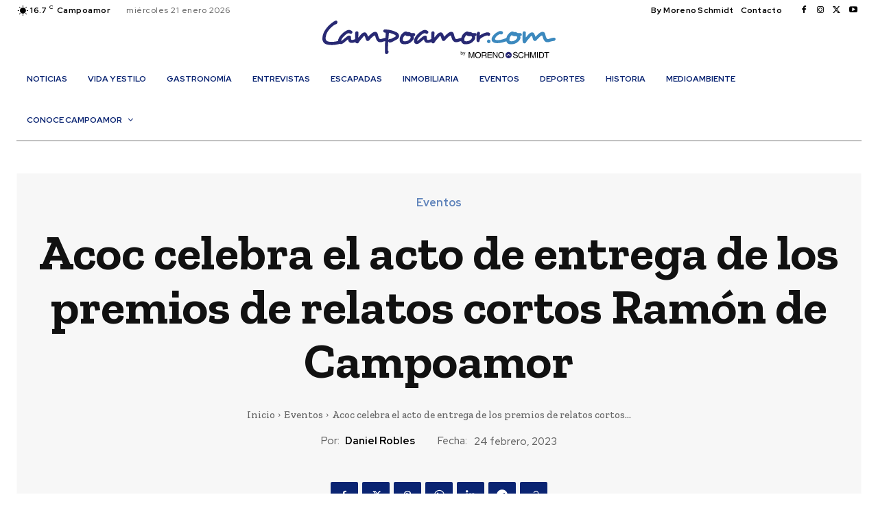

--- FILE ---
content_type: text/html; charset=UTF-8
request_url: https://campoamor.com/ESP/acoc-celebra-el-acto-de-entrega-de-los-premios-de-relatos-cortos-ramon-de-campoamor/
body_size: 82353
content:
<!doctype html >
<!--[if IE 8]>    <html class="ie8" lang="en"> <![endif]-->
<!--[if IE 9]>    <html class="ie9" lang="en"> <![endif]-->
<!--[if gt IE 8]><!--> <html lang="es"> <!--<![endif]-->
<head>
    <title>Acoc celebra el acto de entrega de los premios de relatos cortos Ramón de Campoamor - Campoamor.com / Noticias y ocio de Dehesa de Campoamor</title>
    <meta charset="UTF-8" />
    <meta name="viewport" content="width=device-width, initial-scale=1.0">
    <link rel="pingback" href="https://campoamor.com/xmlrpc.php" />
    <meta name='robots' content='index, follow, max-image-preview:large, max-snippet:-1, max-video-preview:-1' />
	<style>img:is([sizes="auto" i], [sizes^="auto," i]) { contain-intrinsic-size: 3000px 1500px }</style>
	<link rel="icon" type="image/png" href="https://campoamor.com/wp-content/uploads/2024/02/favicon-300x300.png">
	<!-- This site is optimized with the Yoast SEO plugin v23.0 - https://yoast.com/wordpress/plugins/seo/ -->
	<meta name="description" content="El acto de entrega de premios del primer certamen de relatos cortos Ramón de Campoamor se celebrará el 4 de marzo en el auditorio Lonja de la ciudad de Orihuela" />
	<link rel="canonical" href="https://campoamor.com/ESP/acoc-celebra-el-acto-de-entrega-de-los-premios-de-relatos-cortos-ramon-de-campoamor/" />
	<meta property="og:locale" content="es_ES" />
	<meta property="og:type" content="article" />
	<meta property="og:title" content="Acoc celebra el acto de entrega de los premios de relatos cortos Ramón de Campoamor - Campoamor.com / Noticias y ocio de Dehesa de Campoamor" />
	<meta property="og:description" content="El acto de entrega de premios del primer certamen de relatos cortos Ramón de Campoamor se celebrará el 4 de marzo en el auditorio Lonja de la ciudad de Orihuela" />
	<meta property="og:url" content="https://campoamor.com/ESP/acoc-celebra-el-acto-de-entrega-de-los-premios-de-relatos-cortos-ramon-de-campoamor/" />
	<meta property="og:site_name" content="Campoamor.com / Noticias y ocio de Dehesa de Campoamor" />
	<meta property="article:publisher" content="https://www.facebook.com/CampoamorPuntoCom" />
	<meta property="article:author" content="https://www.facebook.com/DanielAmyca.e.n" />
	<meta property="article:published_time" content="2023-02-24T07:52:22+00:00" />
	<meta property="article:modified_time" content="2023-02-24T07:52:24+00:00" />
	<meta property="og:image" content="https://campoamor.com/wp-content/uploads/2023/02/concurso-relatos-cortos.jpg" />
	<meta property="og:image:width" content="1122" />
	<meta property="og:image:height" content="736" />
	<meta property="og:image:type" content="image/jpeg" />
	<meta name="author" content="Daniel Robles" />
	<meta name="twitter:card" content="summary_large_image" />
	<meta name="twitter:creator" content="@danielamyca" />
	<meta name="twitter:site" content="@dehesacampoamor" />
	<meta name="twitter:label1" content="Escrito por" />
	<meta name="twitter:data1" content="Daniel Robles" />
	<meta name="twitter:label2" content="Tiempo de lectura" />
	<meta name="twitter:data2" content="2 minutos" />
	<script type="application/ld+json" class="yoast-schema-graph">{"@context":"https://schema.org","@graph":[{"@type":"Article","@id":"https://campoamor.com/ESP/acoc-celebra-el-acto-de-entrega-de-los-premios-de-relatos-cortos-ramon-de-campoamor/#article","isPartOf":{"@id":"https://campoamor.com/ESP/acoc-celebra-el-acto-de-entrega-de-los-premios-de-relatos-cortos-ramon-de-campoamor/"},"author":{"name":"Daniel Robles","@id":"https://campoamor.com/#/schema/person/af55de385575d720afe8c240699480ac"},"headline":"Acoc celebra el acto de entrega de los premios de relatos cortos Ramón de Campoamor","datePublished":"2023-02-24T07:52:22+00:00","dateModified":"2023-02-24T07:52:24+00:00","mainEntityOfPage":{"@id":"https://campoamor.com/ESP/acoc-celebra-el-acto-de-entrega-de-los-premios-de-relatos-cortos-ramon-de-campoamor/"},"wordCount":320,"commentCount":0,"publisher":{"@id":"https://campoamor.com/#organization"},"image":{"@id":"https://campoamor.com/ESP/acoc-celebra-el-acto-de-entrega-de-los-premios-de-relatos-cortos-ramon-de-campoamor/#primaryimage"},"thumbnailUrl":"https://campoamor.com/wp-content/uploads/2023/02/concurso-relatos-cortos.jpg","keywords":["orihuela","ramón de campoamor","recital poesia"],"articleSection":["Eventos"],"inLanguage":"es","potentialAction":[{"@type":"CommentAction","name":"Comment","target":["https://campoamor.com/ESP/acoc-celebra-el-acto-de-entrega-de-los-premios-de-relatos-cortos-ramon-de-campoamor/#respond"]}]},{"@type":"WebPage","@id":"https://campoamor.com/ESP/acoc-celebra-el-acto-de-entrega-de-los-premios-de-relatos-cortos-ramon-de-campoamor/","url":"https://campoamor.com/ESP/acoc-celebra-el-acto-de-entrega-de-los-premios-de-relatos-cortos-ramon-de-campoamor/","name":"Acoc celebra el acto de entrega de los premios de relatos cortos Ramón de Campoamor - Campoamor.com / Noticias y ocio de Dehesa de Campoamor","isPartOf":{"@id":"https://campoamor.com/#website"},"primaryImageOfPage":{"@id":"https://campoamor.com/ESP/acoc-celebra-el-acto-de-entrega-de-los-premios-de-relatos-cortos-ramon-de-campoamor/#primaryimage"},"image":{"@id":"https://campoamor.com/ESP/acoc-celebra-el-acto-de-entrega-de-los-premios-de-relatos-cortos-ramon-de-campoamor/#primaryimage"},"thumbnailUrl":"https://campoamor.com/wp-content/uploads/2023/02/concurso-relatos-cortos.jpg","datePublished":"2023-02-24T07:52:22+00:00","dateModified":"2023-02-24T07:52:24+00:00","description":"El acto de entrega de premios del primer certamen de relatos cortos Ramón de Campoamor se celebrará el 4 de marzo en el auditorio Lonja de la ciudad de Orihuela","breadcrumb":{"@id":"https://campoamor.com/ESP/acoc-celebra-el-acto-de-entrega-de-los-premios-de-relatos-cortos-ramon-de-campoamor/#breadcrumb"},"inLanguage":"es","potentialAction":[{"@type":"ReadAction","target":["https://campoamor.com/ESP/acoc-celebra-el-acto-de-entrega-de-los-premios-de-relatos-cortos-ramon-de-campoamor/"]}]},{"@type":"ImageObject","inLanguage":"es","@id":"https://campoamor.com/ESP/acoc-celebra-el-acto-de-entrega-de-los-premios-de-relatos-cortos-ramon-de-campoamor/#primaryimage","url":"https://campoamor.com/wp-content/uploads/2023/02/concurso-relatos-cortos.jpg","contentUrl":"https://campoamor.com/wp-content/uploads/2023/02/concurso-relatos-cortos.jpg","width":1122,"height":736},{"@type":"BreadcrumbList","@id":"https://campoamor.com/ESP/acoc-celebra-el-acto-de-entrega-de-los-premios-de-relatos-cortos-ramon-de-campoamor/#breadcrumb","itemListElement":[{"@type":"ListItem","position":1,"name":"Portada","item":"https://campoamor.com/"},{"@type":"ListItem","position":2,"name":"Acoc celebra el acto de entrega de los premios de relatos cortos Ramón de Campoamor"}]},{"@type":"WebSite","@id":"https://campoamor.com/#website","url":"https://campoamor.com/","name":"Campoamor.com / Noticias y ocio de Dehesa de Campoamor","description":"Revista de ocio y noticias de las playas de Dehesa de Campoamor, Orihuela Costa","publisher":{"@id":"https://campoamor.com/#organization"},"potentialAction":[{"@type":"SearchAction","target":{"@type":"EntryPoint","urlTemplate":"https://campoamor.com/?s={search_term_string}"},"query-input":"required name=search_term_string"}],"inLanguage":"es"},{"@type":"Organization","@id":"https://campoamor.com/#organization","name":"Campoamor.com","url":"https://campoamor.com/","logo":{"@type":"ImageObject","inLanguage":"es","@id":"https://campoamor.com/#/schema/logo/image/","url":"https://campoamor.com/wp-content/uploads/2017/12/2logo-campoamor-1.jpg","contentUrl":"https://campoamor.com/wp-content/uploads/2017/12/2logo-campoamor-1.jpg","width":719,"height":138,"caption":"Campoamor.com"},"image":{"@id":"https://campoamor.com/#/schema/logo/image/"},"sameAs":["https://www.facebook.com/CampoamorPuntoCom","https://x.com/dehesacampoamor","https://www.youtube.com/channel/UC0RD2rQaOCGPmg6jSKP4dlw/featured"]},{"@type":"Person","@id":"https://campoamor.com/#/schema/person/af55de385575d720afe8c240699480ac","name":"Daniel Robles","image":{"@type":"ImageObject","inLanguage":"es","@id":"https://campoamor.com/#/schema/person/image/","url":"https://secure.gravatar.com/avatar/ef659a10af59df3efdefb90f2e0797e8fe7901b205bb9e7e43a2456eacbc155c?s=96&d=mm&r=g","contentUrl":"https://secure.gravatar.com/avatar/ef659a10af59df3efdefb90f2e0797e8fe7901b205bb9e7e43a2456eacbc155c?s=96&d=mm&r=g","caption":"Daniel Robles"},"sameAs":["https://www.facebook.com/DanielAmyca.e.n","https://es.linkedin.com/in/danielamyca","https://x.com/@danielamyca"]}]}</script>
	<!-- / Yoast SEO plugin. -->


<link rel='dns-prefetch' href='//cdn.jsdelivr.net' />
<link rel='dns-prefetch' href='//fonts.googleapis.com' />
<link rel="alternate" type="application/rss+xml" title="Campoamor.com / Noticias y ocio de Dehesa de Campoamor &raquo; Feed" href="https://campoamor.com/feed/" />
<link rel="alternate" type="application/rss+xml" title="Campoamor.com / Noticias y ocio de Dehesa de Campoamor &raquo; Feed de los comentarios" href="https://campoamor.com/comments/feed/" />
<script type="text/javascript">
/* <![CDATA[ */
window._wpemojiSettings = {"baseUrl":"https:\/\/s.w.org\/images\/core\/emoji\/16.0.1\/72x72\/","ext":".png","svgUrl":"https:\/\/s.w.org\/images\/core\/emoji\/16.0.1\/svg\/","svgExt":".svg","source":{"concatemoji":"https:\/\/campoamor.com\/wp-includes\/js\/wp-emoji-release.min.js?ver=6.8.3"}};
/*! This file is auto-generated */
!function(s,n){var o,i,e;function c(e){try{var t={supportTests:e,timestamp:(new Date).valueOf()};sessionStorage.setItem(o,JSON.stringify(t))}catch(e){}}function p(e,t,n){e.clearRect(0,0,e.canvas.width,e.canvas.height),e.fillText(t,0,0);var t=new Uint32Array(e.getImageData(0,0,e.canvas.width,e.canvas.height).data),a=(e.clearRect(0,0,e.canvas.width,e.canvas.height),e.fillText(n,0,0),new Uint32Array(e.getImageData(0,0,e.canvas.width,e.canvas.height).data));return t.every(function(e,t){return e===a[t]})}function u(e,t){e.clearRect(0,0,e.canvas.width,e.canvas.height),e.fillText(t,0,0);for(var n=e.getImageData(16,16,1,1),a=0;a<n.data.length;a++)if(0!==n.data[a])return!1;return!0}function f(e,t,n,a){switch(t){case"flag":return n(e,"\ud83c\udff3\ufe0f\u200d\u26a7\ufe0f","\ud83c\udff3\ufe0f\u200b\u26a7\ufe0f")?!1:!n(e,"\ud83c\udde8\ud83c\uddf6","\ud83c\udde8\u200b\ud83c\uddf6")&&!n(e,"\ud83c\udff4\udb40\udc67\udb40\udc62\udb40\udc65\udb40\udc6e\udb40\udc67\udb40\udc7f","\ud83c\udff4\u200b\udb40\udc67\u200b\udb40\udc62\u200b\udb40\udc65\u200b\udb40\udc6e\u200b\udb40\udc67\u200b\udb40\udc7f");case"emoji":return!a(e,"\ud83e\udedf")}return!1}function g(e,t,n,a){var r="undefined"!=typeof WorkerGlobalScope&&self instanceof WorkerGlobalScope?new OffscreenCanvas(300,150):s.createElement("canvas"),o=r.getContext("2d",{willReadFrequently:!0}),i=(o.textBaseline="top",o.font="600 32px Arial",{});return e.forEach(function(e){i[e]=t(o,e,n,a)}),i}function t(e){var t=s.createElement("script");t.src=e,t.defer=!0,s.head.appendChild(t)}"undefined"!=typeof Promise&&(o="wpEmojiSettingsSupports",i=["flag","emoji"],n.supports={everything:!0,everythingExceptFlag:!0},e=new Promise(function(e){s.addEventListener("DOMContentLoaded",e,{once:!0})}),new Promise(function(t){var n=function(){try{var e=JSON.parse(sessionStorage.getItem(o));if("object"==typeof e&&"number"==typeof e.timestamp&&(new Date).valueOf()<e.timestamp+604800&&"object"==typeof e.supportTests)return e.supportTests}catch(e){}return null}();if(!n){if("undefined"!=typeof Worker&&"undefined"!=typeof OffscreenCanvas&&"undefined"!=typeof URL&&URL.createObjectURL&&"undefined"!=typeof Blob)try{var e="postMessage("+g.toString()+"("+[JSON.stringify(i),f.toString(),p.toString(),u.toString()].join(",")+"));",a=new Blob([e],{type:"text/javascript"}),r=new Worker(URL.createObjectURL(a),{name:"wpTestEmojiSupports"});return void(r.onmessage=function(e){c(n=e.data),r.terminate(),t(n)})}catch(e){}c(n=g(i,f,p,u))}t(n)}).then(function(e){for(var t in e)n.supports[t]=e[t],n.supports.everything=n.supports.everything&&n.supports[t],"flag"!==t&&(n.supports.everythingExceptFlag=n.supports.everythingExceptFlag&&n.supports[t]);n.supports.everythingExceptFlag=n.supports.everythingExceptFlag&&!n.supports.flag,n.DOMReady=!1,n.readyCallback=function(){n.DOMReady=!0}}).then(function(){return e}).then(function(){var e;n.supports.everything||(n.readyCallback(),(e=n.source||{}).concatemoji?t(e.concatemoji):e.wpemoji&&e.twemoji&&(t(e.twemoji),t(e.wpemoji)))}))}((window,document),window._wpemojiSettings);
/* ]]> */
</script>
<style id='wp-emoji-styles-inline-css' type='text/css'>

	img.wp-smiley, img.emoji {
		display: inline !important;
		border: none !important;
		box-shadow: none !important;
		height: 1em !important;
		width: 1em !important;
		margin: 0 0.07em !important;
		vertical-align: -0.1em !important;
		background: none !important;
		padding: 0 !important;
	}
</style>
<link rel='stylesheet' id='wp-block-library-css' href='https://campoamor.com/wp-includes/css/dist/block-library/style.min.css?ver=6.8.3' type='text/css' media='all' />
<style id='classic-theme-styles-inline-css' type='text/css'>
/*! This file is auto-generated */
.wp-block-button__link{color:#fff;background-color:#32373c;border-radius:9999px;box-shadow:none;text-decoration:none;padding:calc(.667em + 2px) calc(1.333em + 2px);font-size:1.125em}.wp-block-file__button{background:#32373c;color:#fff;text-decoration:none}
</style>
<style id='global-styles-inline-css' type='text/css'>
:root{--wp--preset--aspect-ratio--square: 1;--wp--preset--aspect-ratio--4-3: 4/3;--wp--preset--aspect-ratio--3-4: 3/4;--wp--preset--aspect-ratio--3-2: 3/2;--wp--preset--aspect-ratio--2-3: 2/3;--wp--preset--aspect-ratio--16-9: 16/9;--wp--preset--aspect-ratio--9-16: 9/16;--wp--preset--color--black: #000000;--wp--preset--color--cyan-bluish-gray: #abb8c3;--wp--preset--color--white: #ffffff;--wp--preset--color--pale-pink: #f78da7;--wp--preset--color--vivid-red: #cf2e2e;--wp--preset--color--luminous-vivid-orange: #ff6900;--wp--preset--color--luminous-vivid-amber: #fcb900;--wp--preset--color--light-green-cyan: #7bdcb5;--wp--preset--color--vivid-green-cyan: #00d084;--wp--preset--color--pale-cyan-blue: #8ed1fc;--wp--preset--color--vivid-cyan-blue: #0693e3;--wp--preset--color--vivid-purple: #9b51e0;--wp--preset--gradient--vivid-cyan-blue-to-vivid-purple: linear-gradient(135deg,rgba(6,147,227,1) 0%,rgb(155,81,224) 100%);--wp--preset--gradient--light-green-cyan-to-vivid-green-cyan: linear-gradient(135deg,rgb(122,220,180) 0%,rgb(0,208,130) 100%);--wp--preset--gradient--luminous-vivid-amber-to-luminous-vivid-orange: linear-gradient(135deg,rgba(252,185,0,1) 0%,rgba(255,105,0,1) 100%);--wp--preset--gradient--luminous-vivid-orange-to-vivid-red: linear-gradient(135deg,rgba(255,105,0,1) 0%,rgb(207,46,46) 100%);--wp--preset--gradient--very-light-gray-to-cyan-bluish-gray: linear-gradient(135deg,rgb(238,238,238) 0%,rgb(169,184,195) 100%);--wp--preset--gradient--cool-to-warm-spectrum: linear-gradient(135deg,rgb(74,234,220) 0%,rgb(151,120,209) 20%,rgb(207,42,186) 40%,rgb(238,44,130) 60%,rgb(251,105,98) 80%,rgb(254,248,76) 100%);--wp--preset--gradient--blush-light-purple: linear-gradient(135deg,rgb(255,206,236) 0%,rgb(152,150,240) 100%);--wp--preset--gradient--blush-bordeaux: linear-gradient(135deg,rgb(254,205,165) 0%,rgb(254,45,45) 50%,rgb(107,0,62) 100%);--wp--preset--gradient--luminous-dusk: linear-gradient(135deg,rgb(255,203,112) 0%,rgb(199,81,192) 50%,rgb(65,88,208) 100%);--wp--preset--gradient--pale-ocean: linear-gradient(135deg,rgb(255,245,203) 0%,rgb(182,227,212) 50%,rgb(51,167,181) 100%);--wp--preset--gradient--electric-grass: linear-gradient(135deg,rgb(202,248,128) 0%,rgb(113,206,126) 100%);--wp--preset--gradient--midnight: linear-gradient(135deg,rgb(2,3,129) 0%,rgb(40,116,252) 100%);--wp--preset--font-size--small: 11px;--wp--preset--font-size--medium: 20px;--wp--preset--font-size--large: 32px;--wp--preset--font-size--x-large: 42px;--wp--preset--font-size--regular: 15px;--wp--preset--font-size--larger: 50px;--wp--preset--spacing--20: 0.44rem;--wp--preset--spacing--30: 0.67rem;--wp--preset--spacing--40: 1rem;--wp--preset--spacing--50: 1.5rem;--wp--preset--spacing--60: 2.25rem;--wp--preset--spacing--70: 3.38rem;--wp--preset--spacing--80: 5.06rem;--wp--preset--shadow--natural: 6px 6px 9px rgba(0, 0, 0, 0.2);--wp--preset--shadow--deep: 12px 12px 50px rgba(0, 0, 0, 0.4);--wp--preset--shadow--sharp: 6px 6px 0px rgba(0, 0, 0, 0.2);--wp--preset--shadow--outlined: 6px 6px 0px -3px rgba(255, 255, 255, 1), 6px 6px rgba(0, 0, 0, 1);--wp--preset--shadow--crisp: 6px 6px 0px rgba(0, 0, 0, 1);}:where(.is-layout-flex){gap: 0.5em;}:where(.is-layout-grid){gap: 0.5em;}body .is-layout-flex{display: flex;}.is-layout-flex{flex-wrap: wrap;align-items: center;}.is-layout-flex > :is(*, div){margin: 0;}body .is-layout-grid{display: grid;}.is-layout-grid > :is(*, div){margin: 0;}:where(.wp-block-columns.is-layout-flex){gap: 2em;}:where(.wp-block-columns.is-layout-grid){gap: 2em;}:where(.wp-block-post-template.is-layout-flex){gap: 1.25em;}:where(.wp-block-post-template.is-layout-grid){gap: 1.25em;}.has-black-color{color: var(--wp--preset--color--black) !important;}.has-cyan-bluish-gray-color{color: var(--wp--preset--color--cyan-bluish-gray) !important;}.has-white-color{color: var(--wp--preset--color--white) !important;}.has-pale-pink-color{color: var(--wp--preset--color--pale-pink) !important;}.has-vivid-red-color{color: var(--wp--preset--color--vivid-red) !important;}.has-luminous-vivid-orange-color{color: var(--wp--preset--color--luminous-vivid-orange) !important;}.has-luminous-vivid-amber-color{color: var(--wp--preset--color--luminous-vivid-amber) !important;}.has-light-green-cyan-color{color: var(--wp--preset--color--light-green-cyan) !important;}.has-vivid-green-cyan-color{color: var(--wp--preset--color--vivid-green-cyan) !important;}.has-pale-cyan-blue-color{color: var(--wp--preset--color--pale-cyan-blue) !important;}.has-vivid-cyan-blue-color{color: var(--wp--preset--color--vivid-cyan-blue) !important;}.has-vivid-purple-color{color: var(--wp--preset--color--vivid-purple) !important;}.has-black-background-color{background-color: var(--wp--preset--color--black) !important;}.has-cyan-bluish-gray-background-color{background-color: var(--wp--preset--color--cyan-bluish-gray) !important;}.has-white-background-color{background-color: var(--wp--preset--color--white) !important;}.has-pale-pink-background-color{background-color: var(--wp--preset--color--pale-pink) !important;}.has-vivid-red-background-color{background-color: var(--wp--preset--color--vivid-red) !important;}.has-luminous-vivid-orange-background-color{background-color: var(--wp--preset--color--luminous-vivid-orange) !important;}.has-luminous-vivid-amber-background-color{background-color: var(--wp--preset--color--luminous-vivid-amber) !important;}.has-light-green-cyan-background-color{background-color: var(--wp--preset--color--light-green-cyan) !important;}.has-vivid-green-cyan-background-color{background-color: var(--wp--preset--color--vivid-green-cyan) !important;}.has-pale-cyan-blue-background-color{background-color: var(--wp--preset--color--pale-cyan-blue) !important;}.has-vivid-cyan-blue-background-color{background-color: var(--wp--preset--color--vivid-cyan-blue) !important;}.has-vivid-purple-background-color{background-color: var(--wp--preset--color--vivid-purple) !important;}.has-black-border-color{border-color: var(--wp--preset--color--black) !important;}.has-cyan-bluish-gray-border-color{border-color: var(--wp--preset--color--cyan-bluish-gray) !important;}.has-white-border-color{border-color: var(--wp--preset--color--white) !important;}.has-pale-pink-border-color{border-color: var(--wp--preset--color--pale-pink) !important;}.has-vivid-red-border-color{border-color: var(--wp--preset--color--vivid-red) !important;}.has-luminous-vivid-orange-border-color{border-color: var(--wp--preset--color--luminous-vivid-orange) !important;}.has-luminous-vivid-amber-border-color{border-color: var(--wp--preset--color--luminous-vivid-amber) !important;}.has-light-green-cyan-border-color{border-color: var(--wp--preset--color--light-green-cyan) !important;}.has-vivid-green-cyan-border-color{border-color: var(--wp--preset--color--vivid-green-cyan) !important;}.has-pale-cyan-blue-border-color{border-color: var(--wp--preset--color--pale-cyan-blue) !important;}.has-vivid-cyan-blue-border-color{border-color: var(--wp--preset--color--vivid-cyan-blue) !important;}.has-vivid-purple-border-color{border-color: var(--wp--preset--color--vivid-purple) !important;}.has-vivid-cyan-blue-to-vivid-purple-gradient-background{background: var(--wp--preset--gradient--vivid-cyan-blue-to-vivid-purple) !important;}.has-light-green-cyan-to-vivid-green-cyan-gradient-background{background: var(--wp--preset--gradient--light-green-cyan-to-vivid-green-cyan) !important;}.has-luminous-vivid-amber-to-luminous-vivid-orange-gradient-background{background: var(--wp--preset--gradient--luminous-vivid-amber-to-luminous-vivid-orange) !important;}.has-luminous-vivid-orange-to-vivid-red-gradient-background{background: var(--wp--preset--gradient--luminous-vivid-orange-to-vivid-red) !important;}.has-very-light-gray-to-cyan-bluish-gray-gradient-background{background: var(--wp--preset--gradient--very-light-gray-to-cyan-bluish-gray) !important;}.has-cool-to-warm-spectrum-gradient-background{background: var(--wp--preset--gradient--cool-to-warm-spectrum) !important;}.has-blush-light-purple-gradient-background{background: var(--wp--preset--gradient--blush-light-purple) !important;}.has-blush-bordeaux-gradient-background{background: var(--wp--preset--gradient--blush-bordeaux) !important;}.has-luminous-dusk-gradient-background{background: var(--wp--preset--gradient--luminous-dusk) !important;}.has-pale-ocean-gradient-background{background: var(--wp--preset--gradient--pale-ocean) !important;}.has-electric-grass-gradient-background{background: var(--wp--preset--gradient--electric-grass) !important;}.has-midnight-gradient-background{background: var(--wp--preset--gradient--midnight) !important;}.has-small-font-size{font-size: var(--wp--preset--font-size--small) !important;}.has-medium-font-size{font-size: var(--wp--preset--font-size--medium) !important;}.has-large-font-size{font-size: var(--wp--preset--font-size--large) !important;}.has-x-large-font-size{font-size: var(--wp--preset--font-size--x-large) !important;}
:where(.wp-block-post-template.is-layout-flex){gap: 1.25em;}:where(.wp-block-post-template.is-layout-grid){gap: 1.25em;}
:where(.wp-block-columns.is-layout-flex){gap: 2em;}:where(.wp-block-columns.is-layout-grid){gap: 2em;}
:root :where(.wp-block-pullquote){font-size: 1.5em;line-height: 1.6;}
</style>
<link rel='stylesheet' id='td-plugin-multi-purpose-css' href='https://campoamor.com/wp-content/plugins/td-composer/td-multi-purpose/style.css?ver=963059d7cceb10dc9b9adeec7fadb27d' type='text/css' media='all' />
<link rel='stylesheet' id='google-fonts-style-css' href='https://fonts.googleapis.com/css?family=Open+Sans%3A400%2C600%2C700%7CRoboto%3A400%2C500%2C700%7CRed+Hat+Display%3A700%2C500%2C900%2C400%2C600%7CZilla+Slab%3A600%2C700%2C400%2C500&#038;display=swap&#038;ver=12.6.4' type='text/css' media='all' />
<link rel='stylesheet' id='tds-front-css' href='https://campoamor.com/wp-content/plugins/td-subscription/assets/css/tds-front.css?ver=1.5.2' type='text/css' media='all' />
<link rel='stylesheet' id='font_awesome-css' href='https://campoamor.com/wp-content/plugins/td-composer/assets/fonts/font-awesome/font-awesome.css?ver=963059d7cceb10dc9b9adeec7fadb27d' type='text/css' media='all' />
<link rel='stylesheet' id='td-theme-css' href='https://campoamor.com/wp-content/themes/Newspaper/style.css?ver=12.6.4' type='text/css' media='all' />
<style id='td-theme-inline-css' type='text/css'>@media (max-width:767px){.td-header-desktop-wrap{display:none}}@media (min-width:767px){.td-header-mobile-wrap{display:none}}</style>
<link rel='stylesheet' id='td-legacy-framework-front-style-css' href='https://campoamor.com/wp-content/plugins/td-composer/legacy/Newspaper/assets/css/td_legacy_main.css?ver=963059d7cceb10dc9b9adeec7fadb27d' type='text/css' media='all' />
<link rel='stylesheet' id='td-standard-pack-framework-front-style-css' href='https://campoamor.com/wp-content/plugins/td-standard-pack/Newspaper/assets/css/td_standard_pack_main.css?ver=f37a0b116c45d11f14bca079946a1778' type='text/css' media='all' />
<link rel='stylesheet' id='tdb_style_cloud_templates_front-css' href='https://campoamor.com/wp-content/plugins/td-cloud-library/assets/css/tdb_main.css?ver=9e24474348f1755e0ebe145b87be714d' type='text/css' media='all' />
<script type="text/javascript" src="https://campoamor.com/wp-includes/js/jquery/jquery.min.js?ver=3.7.1" id="jquery-core-js"></script>
<script type="text/javascript" src="https://campoamor.com/wp-includes/js/jquery/jquery-migrate.min.js?ver=3.4.1" id="jquery-migrate-js"></script>
<link rel="https://api.w.org/" href="https://campoamor.com/wp-json/" /><link rel="alternate" title="JSON" type="application/json" href="https://campoamor.com/wp-json/wp/v2/posts/12147" /><link rel="EditURI" type="application/rsd+xml" title="RSD" href="https://campoamor.com/xmlrpc.php?rsd" />
<meta name="generator" content="WordPress 6.8.3" />
<link rel='shortlink' href='https://campoamor.com/?p=12147' />
<link rel="alternate" title="oEmbed (JSON)" type="application/json+oembed" href="https://campoamor.com/wp-json/oembed/1.0/embed?url=https%3A%2F%2Fcampoamor.com%2FESP%2Facoc-celebra-el-acto-de-entrega-de-los-premios-de-relatos-cortos-ramon-de-campoamor%2F" />
<link rel="alternate" title="oEmbed (XML)" type="text/xml+oembed" href="https://campoamor.com/wp-json/oembed/1.0/embed?url=https%3A%2F%2Fcampoamor.com%2FESP%2Facoc-celebra-el-acto-de-entrega-de-los-premios-de-relatos-cortos-ramon-de-campoamor%2F&#038;format=xml" />

<!-- This site is using AdRotate v5.13.6.1 to display their advertisements - https://ajdg.solutions/ -->
<!-- AdRotate CSS -->
<style type="text/css" media="screen">
	.g { margin:0px; padding:0px; overflow:hidden; line-height:1; zoom:1; }
	.g img { height:auto; }
	.g-col { position:relative; float:left; }
	.g-col:first-child { margin-left: 0; }
	.g-col:last-child { margin-right: 0; }
	@media only screen and (max-width: 480px) {
		.g-col, .g-dyn, .g-single { width:100%; margin-left:0; margin-right:0; }
	}
</style>
<!-- /AdRotate CSS -->


		<!-- GA Google Analytics @ https://m0n.co/ga -->
		<script type="text/javascript">
			var _gaq = _gaq || [];
			_gaq.push(['_setAccount', 'UA-113359481-1']);
			_gaq.push(['_trackPageview']);
			(function() {
				var ga = document.createElement('script'); ga.type = 'text/javascript'; ga.async = true;
				ga.src = ('https:' == document.location.protocol ? 'https://' : 'http://') + 'stats.g.doubleclick.net/dc.js';
				var s = document.getElementsByTagName('script')[0]; s.parentNode.insertBefore(ga, s);
			})();
		</script>

	<script type="text/javascript">
(function(url){
	if(/(?:Chrome\/26\.0\.1410\.63 Safari\/537\.31|WordfenceTestMonBot)/.test(navigator.userAgent)){ return; }
	var addEvent = function(evt, handler) {
		if (window.addEventListener) {
			document.addEventListener(evt, handler, false);
		} else if (window.attachEvent) {
			document.attachEvent('on' + evt, handler);
		}
	};
	var removeEvent = function(evt, handler) {
		if (window.removeEventListener) {
			document.removeEventListener(evt, handler, false);
		} else if (window.detachEvent) {
			document.detachEvent('on' + evt, handler);
		}
	};
	var evts = 'contextmenu dblclick drag dragend dragenter dragleave dragover dragstart drop keydown keypress keyup mousedown mousemove mouseout mouseover mouseup mousewheel scroll'.split(' ');
	var logHuman = function() {
		if (window.wfLogHumanRan) { return; }
		window.wfLogHumanRan = true;
		var wfscr = document.createElement('script');
		wfscr.type = 'text/javascript';
		wfscr.async = true;
		wfscr.src = url + '&r=' + Math.random();
		(document.getElementsByTagName('head')[0]||document.getElementsByTagName('body')[0]).appendChild(wfscr);
		for (var i = 0; i < evts.length; i++) {
			removeEvent(evts[i], logHuman);
		}
	};
	for (var i = 0; i < evts.length; i++) {
		addEvent(evts[i], logHuman);
	}
})('//campoamor.com/?wordfence_lh=1&hid=39E9CF8D4ED137E7049A422B49652ABC');
</script>    <script>
        window.tdb_global_vars = {"wpRestUrl":"https:\/\/campoamor.com\/wp-json\/","permalinkStructure":"\/ESP\/%postname%\/"};
        window.tdb_p_autoload_vars = {"isAjax":false,"isAdminBarShowing":false,"autoloadScrollPercent":50,"postAutoloadStatus":"off","origPostEditUrl":null};
    </script>
    
    <style id="tdb-global-colors">:root{--accent-color:#fff;--downtown-accent:#6084bb;--downtown-accent-light:#2E4C78;--downtown-accent-titles:#444444;--downtown-menu-bg:#01175e;--downtown-menu-bg-light:#0a2472}</style>
	
    <style id="tdb-global-fonts">
        :root {--downtown-serif-font: Zilla Slab;--downtown-sans-serif-font: Red Hat Display;}
    </style>
    
<!-- JS generated by theme -->

<script>
    
    

	    var tdBlocksArray = []; //here we store all the items for the current page

	    // td_block class - each ajax block uses a object of this class for requests
	    function tdBlock() {
		    this.id = '';
		    this.block_type = 1; //block type id (1-234 etc)
		    this.atts = '';
		    this.td_column_number = '';
		    this.td_current_page = 1; //
		    this.post_count = 0; //from wp
		    this.found_posts = 0; //from wp
		    this.max_num_pages = 0; //from wp
		    this.td_filter_value = ''; //current live filter value
		    this.is_ajax_running = false;
		    this.td_user_action = ''; // load more or infinite loader (used by the animation)
		    this.header_color = '';
		    this.ajax_pagination_infinite_stop = ''; //show load more at page x
	    }

        // td_js_generator - mini detector
        ( function () {
            var htmlTag = document.getElementsByTagName("html")[0];

	        if ( navigator.userAgent.indexOf("MSIE 10.0") > -1 ) {
                htmlTag.className += ' ie10';
            }

            if ( !!navigator.userAgent.match(/Trident.*rv\:11\./) ) {
                htmlTag.className += ' ie11';
            }

	        if ( navigator.userAgent.indexOf("Edge") > -1 ) {
                htmlTag.className += ' ieEdge';
            }

            if ( /(iPad|iPhone|iPod)/g.test(navigator.userAgent) ) {
                htmlTag.className += ' td-md-is-ios';
            }

            var user_agent = navigator.userAgent.toLowerCase();
            if ( user_agent.indexOf("android") > -1 ) {
                htmlTag.className += ' td-md-is-android';
            }

            if ( -1 !== navigator.userAgent.indexOf('Mac OS X')  ) {
                htmlTag.className += ' td-md-is-os-x';
            }

            if ( /chrom(e|ium)/.test(navigator.userAgent.toLowerCase()) ) {
               htmlTag.className += ' td-md-is-chrome';
            }

            if ( -1 !== navigator.userAgent.indexOf('Firefox') ) {
                htmlTag.className += ' td-md-is-firefox';
            }

            if ( -1 !== navigator.userAgent.indexOf('Safari') && -1 === navigator.userAgent.indexOf('Chrome') ) {
                htmlTag.className += ' td-md-is-safari';
            }

            if( -1 !== navigator.userAgent.indexOf('IEMobile') ){
                htmlTag.className += ' td-md-is-iemobile';
            }

        })();

        var tdLocalCache = {};

        ( function () {
            "use strict";

            tdLocalCache = {
                data: {},
                remove: function (resource_id) {
                    delete tdLocalCache.data[resource_id];
                },
                exist: function (resource_id) {
                    return tdLocalCache.data.hasOwnProperty(resource_id) && tdLocalCache.data[resource_id] !== null;
                },
                get: function (resource_id) {
                    return tdLocalCache.data[resource_id];
                },
                set: function (resource_id, cachedData) {
                    tdLocalCache.remove(resource_id);
                    tdLocalCache.data[resource_id] = cachedData;
                }
            };
        })();

    
    
var td_viewport_interval_list=[{"limitBottom":767,"sidebarWidth":228},{"limitBottom":1018,"sidebarWidth":300},{"limitBottom":1140,"sidebarWidth":324}];
var td_animation_stack_effect="type0";
var tds_animation_stack=true;
var td_animation_stack_specific_selectors=".entry-thumb, img, .td-lazy-img";
var td_animation_stack_general_selectors=".td-animation-stack img, .td-animation-stack .entry-thumb, .post img, .td-animation-stack .td-lazy-img";
var tds_show_more_info="Mostrar m\u00e1s informaci\u00f3n";
var tds_show_less_info="Mostrar menos informaci\u00f3n";
var tdc_is_installed="yes";
var td_ajax_url="https:\/\/campoamor.com\/wp-admin\/admin-ajax.php?td_theme_name=Newspaper&v=12.6.4";
var td_get_template_directory_uri="https:\/\/campoamor.com\/wp-content\/plugins\/td-composer\/legacy\/common";
var tds_snap_menu="";
var tds_logo_on_sticky="";
var tds_header_style="";
var td_please_wait="Por favor espera...";
var td_email_user_pass_incorrect="Usuario o contrase\u00f1a incorrecta!";
var td_email_user_incorrect="Correo electr\u00f3nico o nombre de usuario incorrecto!";
var td_email_incorrect="Email incorrecto!";
var td_user_incorrect="Nombre de usuario incorrecto!";
var td_email_user_empty="Correo electr\u00f3nico o nombre de usuario vac\u00edo!";
var td_pass_empty="Pase vac\u00edo!";
var td_pass_pattern_incorrect="Patr\u00f3n de paso no v\u00e1lido!";
var td_retype_pass_incorrect="\u00a1El pase reescrito es incorrecto!";
var tds_more_articles_on_post_enable="";
var tds_more_articles_on_post_time_to_wait="";
var tds_more_articles_on_post_pages_distance_from_top=0;
var tds_captcha="";
var tds_theme_color_site_wide="#01175e";
var tds_smart_sidebar="";
var tdThemeName="Newspaper";
var tdThemeNameWl="Newspaper";
var td_magnific_popup_translation_tPrev="Anterior (tecla de flecha izquierda)";
var td_magnific_popup_translation_tNext="Siguiente (tecla de flecha derecha)";
var td_magnific_popup_translation_tCounter="%curr% de %total%";
var td_magnific_popup_translation_ajax_tError="El contenido de %url% no pudo cargarse.";
var td_magnific_popup_translation_image_tError="La imagen #%curr% no pudo cargarse.";
var tdBlockNonce="9d5e759b8f";
var tdMobileMenu="enabled";
var tdMobileSearch="enabled";
var tdDateNamesI18n={"month_names":["enero","febrero","marzo","abril","mayo","junio","julio","agosto","septiembre","octubre","noviembre","diciembre"],"month_names_short":["Ene","Feb","Mar","Abr","May","Jun","Jul","Ago","Sep","Oct","Nov","Dic"],"day_names":["domingo","lunes","martes","mi\u00e9rcoles","jueves","viernes","s\u00e1bado"],"day_names_short":["Dom","Lun","Mar","Mi\u00e9","Jue","Vie","S\u00e1b"]};
var td_reset_pass_empty="Ingrese una nueva contrase\u00f1a antes de continuar.";
var td_reset_pass_confirm_empty="Confirme la nueva contrase\u00f1a antes de continuar.";
var td_reset_pass_not_matching="Aseg\u00farese de que las contrase\u00f1as coincidan.";
var tdb_modal_confirm="Ahorrar";
var tdb_modal_cancel="Cancelar";
var tdb_modal_confirm_alt="S\u00ed";
var tdb_modal_cancel_alt="No";
var td_ad_background_click_link="";
var td_ad_background_click_target="";
</script>


<!-- Header style compiled by theme -->

<style>.td-menu-background,.td-search-background{background-image:url('https://campoamor.com/wp-content/uploads/2024/02/main-400x267.jpg')}.white-popup-block:before{background-image:url('https://campoamor.com/wp-content/uploads/2024/02/main-400x267.jpg')}:root{--td_excl_label:'EXCLUSIVO';--td_theme_color:#01175e;--td_slider_text:rgba(1,23,94,0.7);--td_mobile_gradient_one_mob:rgba(0,0,0,0.7);--td_mobile_gradient_two_mob:rgba(0,0,0,0.8);--td_mobile_text_active_color:#01175e;--td_login_hover_background:#ffd13a;--td_login_gradient_one:rgba(0,0,0,0.7);--td_login_gradient_two:rgba(0,0,0,0.8)}.td-header-style-12 .td-header-menu-wrap-full,.td-header-style-12 .td-affix,.td-grid-style-1.td-hover-1 .td-big-grid-post:hover .td-post-category,.td-grid-style-5.td-hover-1 .td-big-grid-post:hover .td-post-category,.td_category_template_3 .td-current-sub-category,.td_category_template_8 .td-category-header .td-category a.td-current-sub-category,.td_category_template_4 .td-category-siblings .td-category a:hover,.td_block_big_grid_9.td-grid-style-1 .td-post-category,.td_block_big_grid_9.td-grid-style-5 .td-post-category,.td-grid-style-6.td-hover-1 .td-module-thumb:after,.tdm-menu-active-style5 .td-header-menu-wrap .sf-menu>.current-menu-item>a,.tdm-menu-active-style5 .td-header-menu-wrap .sf-menu>.current-menu-ancestor>a,.tdm-menu-active-style5 .td-header-menu-wrap .sf-menu>.current-category-ancestor>a,.tdm-menu-active-style5 .td-header-menu-wrap .sf-menu>li>a:hover,.tdm-menu-active-style5 .td-header-menu-wrap .sf-menu>.sfHover>a{background-color:#01175e}.td_mega_menu_sub_cats .cur-sub-cat,.td-mega-span h3 a:hover,.td_mod_mega_menu:hover .entry-title a,.header-search-wrap .result-msg a:hover,.td-header-top-menu .td-drop-down-search .td_module_wrap:hover .entry-title a,.td-header-top-menu .td-icon-search:hover,.td-header-wrap .result-msg a:hover,.top-header-menu li a:hover,.top-header-menu .current-menu-item>a,.top-header-menu .current-menu-ancestor>a,.top-header-menu .current-category-ancestor>a,.td-social-icon-wrap>a:hover,.td-header-sp-top-widget .td-social-icon-wrap a:hover,.td_mod_related_posts:hover h3>a,.td-post-template-11 .td-related-title .td-related-left:hover,.td-post-template-11 .td-related-title .td-related-right:hover,.td-post-template-11 .td-related-title .td-cur-simple-item,.td-post-template-11 .td_block_related_posts .td-next-prev-wrap a:hover,.td-category-header .td-pulldown-category-filter-link:hover,.td-category-siblings .td-subcat-dropdown a:hover,.td-category-siblings .td-subcat-dropdown a.td-current-sub-category,.footer-text-wrap .footer-email-wrap a,.footer-social-wrap a:hover,.td_module_17 .td-read-more a:hover,.td_module_18 .td-read-more a:hover,.td_module_19 .td-post-author-name a:hover,.td-pulldown-syle-2 .td-subcat-dropdown:hover .td-subcat-more span,.td-pulldown-syle-2 .td-subcat-dropdown:hover .td-subcat-more i,.td-pulldown-syle-3 .td-subcat-dropdown:hover .td-subcat-more span,.td-pulldown-syle-3 .td-subcat-dropdown:hover .td-subcat-more i,.tdm-menu-active-style3 .tdm-header.td-header-wrap .sf-menu>.current-category-ancestor>a,.tdm-menu-active-style3 .tdm-header.td-header-wrap .sf-menu>.current-menu-ancestor>a,.tdm-menu-active-style3 .tdm-header.td-header-wrap .sf-menu>.current-menu-item>a,.tdm-menu-active-style3 .tdm-header.td-header-wrap .sf-menu>.sfHover>a,.tdm-menu-active-style3 .tdm-header.td-header-wrap .sf-menu>li>a:hover{color:#01175e}.td-mega-menu-page .wpb_content_element ul li a:hover,.td-theme-wrap .td-aj-search-results .td_module_wrap:hover .entry-title a,.td-theme-wrap .header-search-wrap .result-msg a:hover{color:#01175e!important}.td_category_template_8 .td-category-header .td-category a.td-current-sub-category,.td_category_template_4 .td-category-siblings .td-category a:hover,.tdm-menu-active-style4 .tdm-header .sf-menu>.current-menu-item>a,.tdm-menu-active-style4 .tdm-header .sf-menu>.current-menu-ancestor>a,.tdm-menu-active-style4 .tdm-header .sf-menu>.current-category-ancestor>a,.tdm-menu-active-style4 .tdm-header .sf-menu>li>a:hover,.tdm-menu-active-style4 .tdm-header .sf-menu>.sfHover>a{border-color:#01175e}.td-menu-background,.td-search-background{background-image:url('https://campoamor.com/wp-content/uploads/2024/02/main-400x267.jpg')}.white-popup-block:before{background-image:url('https://campoamor.com/wp-content/uploads/2024/02/main-400x267.jpg')}:root{--td_excl_label:'EXCLUSIVO';--td_theme_color:#01175e;--td_slider_text:rgba(1,23,94,0.7);--td_mobile_gradient_one_mob:rgba(0,0,0,0.7);--td_mobile_gradient_two_mob:rgba(0,0,0,0.8);--td_mobile_text_active_color:#01175e;--td_login_hover_background:#ffd13a;--td_login_gradient_one:rgba(0,0,0,0.7);--td_login_gradient_two:rgba(0,0,0,0.8)}.td-header-style-12 .td-header-menu-wrap-full,.td-header-style-12 .td-affix,.td-grid-style-1.td-hover-1 .td-big-grid-post:hover .td-post-category,.td-grid-style-5.td-hover-1 .td-big-grid-post:hover .td-post-category,.td_category_template_3 .td-current-sub-category,.td_category_template_8 .td-category-header .td-category a.td-current-sub-category,.td_category_template_4 .td-category-siblings .td-category a:hover,.td_block_big_grid_9.td-grid-style-1 .td-post-category,.td_block_big_grid_9.td-grid-style-5 .td-post-category,.td-grid-style-6.td-hover-1 .td-module-thumb:after,.tdm-menu-active-style5 .td-header-menu-wrap .sf-menu>.current-menu-item>a,.tdm-menu-active-style5 .td-header-menu-wrap .sf-menu>.current-menu-ancestor>a,.tdm-menu-active-style5 .td-header-menu-wrap .sf-menu>.current-category-ancestor>a,.tdm-menu-active-style5 .td-header-menu-wrap .sf-menu>li>a:hover,.tdm-menu-active-style5 .td-header-menu-wrap .sf-menu>.sfHover>a{background-color:#01175e}.td_mega_menu_sub_cats .cur-sub-cat,.td-mega-span h3 a:hover,.td_mod_mega_menu:hover .entry-title a,.header-search-wrap .result-msg a:hover,.td-header-top-menu .td-drop-down-search .td_module_wrap:hover .entry-title a,.td-header-top-menu .td-icon-search:hover,.td-header-wrap .result-msg a:hover,.top-header-menu li a:hover,.top-header-menu .current-menu-item>a,.top-header-menu .current-menu-ancestor>a,.top-header-menu .current-category-ancestor>a,.td-social-icon-wrap>a:hover,.td-header-sp-top-widget .td-social-icon-wrap a:hover,.td_mod_related_posts:hover h3>a,.td-post-template-11 .td-related-title .td-related-left:hover,.td-post-template-11 .td-related-title .td-related-right:hover,.td-post-template-11 .td-related-title .td-cur-simple-item,.td-post-template-11 .td_block_related_posts .td-next-prev-wrap a:hover,.td-category-header .td-pulldown-category-filter-link:hover,.td-category-siblings .td-subcat-dropdown a:hover,.td-category-siblings .td-subcat-dropdown a.td-current-sub-category,.footer-text-wrap .footer-email-wrap a,.footer-social-wrap a:hover,.td_module_17 .td-read-more a:hover,.td_module_18 .td-read-more a:hover,.td_module_19 .td-post-author-name a:hover,.td-pulldown-syle-2 .td-subcat-dropdown:hover .td-subcat-more span,.td-pulldown-syle-2 .td-subcat-dropdown:hover .td-subcat-more i,.td-pulldown-syle-3 .td-subcat-dropdown:hover .td-subcat-more span,.td-pulldown-syle-3 .td-subcat-dropdown:hover .td-subcat-more i,.tdm-menu-active-style3 .tdm-header.td-header-wrap .sf-menu>.current-category-ancestor>a,.tdm-menu-active-style3 .tdm-header.td-header-wrap .sf-menu>.current-menu-ancestor>a,.tdm-menu-active-style3 .tdm-header.td-header-wrap .sf-menu>.current-menu-item>a,.tdm-menu-active-style3 .tdm-header.td-header-wrap .sf-menu>.sfHover>a,.tdm-menu-active-style3 .tdm-header.td-header-wrap .sf-menu>li>a:hover{color:#01175e}.td-mega-menu-page .wpb_content_element ul li a:hover,.td-theme-wrap .td-aj-search-results .td_module_wrap:hover .entry-title a,.td-theme-wrap .header-search-wrap .result-msg a:hover{color:#01175e!important}.td_category_template_8 .td-category-header .td-category a.td-current-sub-category,.td_category_template_4 .td-category-siblings .td-category a:hover,.tdm-menu-active-style4 .tdm-header .sf-menu>.current-menu-item>a,.tdm-menu-active-style4 .tdm-header .sf-menu>.current-menu-ancestor>a,.tdm-menu-active-style4 .tdm-header .sf-menu>.current-category-ancestor>a,.tdm-menu-active-style4 .tdm-header .sf-menu>li>a:hover,.tdm-menu-active-style4 .tdm-header .sf-menu>.sfHover>a{border-color:#01175e}</style>

<link rel="icon" href="https://campoamor.com/wp-content/uploads/2024/02/cropped-favicon-32x32.png" sizes="32x32" />
<link rel="icon" href="https://campoamor.com/wp-content/uploads/2024/02/cropped-favicon-192x192.png" sizes="192x192" />
<link rel="apple-touch-icon" href="https://campoamor.com/wp-content/uploads/2024/02/cropped-favicon-180x180.png" />
<meta name="msapplication-TileImage" content="https://campoamor.com/wp-content/uploads/2024/02/cropped-favicon-270x270.png" />

<!-- Button style compiled by theme -->

<style>.tdm-btn-style1{background-color:#01175e}.tdm-btn-style2:before{border-color:#01175e}.tdm-btn-style2{color:#01175e}.tdm-btn-style3{-webkit-box-shadow:0 2px 16px #01175e;-moz-box-shadow:0 2px 16px #01175e;box-shadow:0 2px 16px #01175e}.tdm-btn-style3:hover{-webkit-box-shadow:0 4px 26px #01175e;-moz-box-shadow:0 4px 26px #01175e;box-shadow:0 4px 26px #01175e}</style>

	<style id="tdw-css-placeholder"></style></head>

<body class="wp-singular post-template-default single single-post postid-12147 single-format-standard wp-theme-Newspaper td-standard-pack acoc-celebra-el-acto-de-entrega-de-los-premios-de-relatos-cortos-ramon-de-campoamor global-block-template-1 tdb_template_13840 tdb-template  tdc-header-template  tdc-footer-template td-animation-stack-type0 td-full-layout" itemscope="itemscope" itemtype="https://schema.org/WebPage">

            <div class="td-scroll-up  td-hide-scroll-up-on-mob" style="display:none;"><i class="td-icon-menu-up"></i></div>
    
    <div class="td-menu-background" style="visibility:hidden"></div>
<div id="td-mobile-nav" style="visibility:hidden">
    <div class="td-mobile-container">
        <!-- mobile menu top section -->
        <div class="td-menu-socials-wrap">
            <!-- socials -->
            <div class="td-menu-socials">
                            </div>
            <!-- close button -->
            <div class="td-mobile-close">
                <span><i class="td-icon-close-mobile"></i></span>
            </div>
        </div>

        <!-- login section -->
        
        <!-- menu section -->
        <div class="td-mobile-content">
            <div class="menu-menu-container"><ul id="menu-menu-2" class="td-mobile-main-menu"><li class="menu-item menu-item-type-taxonomy menu-item-object-category menu-item-first menu-item-13877"><a href="https://campoamor.com/ESP/category/noticias/">Noticias</a></li>
<li class="menu-item menu-item-type-taxonomy menu-item-object-category menu-item-13883"><a href="https://campoamor.com/ESP/category/vida-y-estilo/">Vida y estilo</a></li>
<li class="menu-item menu-item-type-taxonomy menu-item-object-category menu-item-13880"><a href="https://campoamor.com/ESP/category/gastronomia/">Gastronomía</a></li>
<li class="menu-item menu-item-type-taxonomy menu-item-object-category menu-item-13884"><a href="https://campoamor.com/ESP/category/entrevistas/">Entrevistas</a></li>
<li class="menu-item menu-item-type-taxonomy menu-item-object-category menu-item-14039"><a href="https://campoamor.com/ESP/category/escapadas/">Escapadas</a></li>
<li class="menu-item menu-item-type-taxonomy menu-item-object-category menu-item-13885"><a href="https://campoamor.com/ESP/category/inmobiliaria-en-campoamor-comprar-alquilar-en-campoamor/">Inmobiliaria</a></li>
<li class="menu-item menu-item-type-taxonomy menu-item-object-category current-post-ancestor current-menu-parent current-post-parent menu-item-13878"><a href="https://campoamor.com/ESP/category/eventos-en-dehesa-de-campoamor/">Eventos</a></li>
<li class="menu-item menu-item-type-taxonomy menu-item-object-category menu-item-13882"><a href="https://campoamor.com/ESP/category/deportes/">Deportes</a></li>
<li class="menu-item menu-item-type-taxonomy menu-item-object-category menu-item-13986"><a href="https://campoamor.com/ESP/category/historia-de-orihuela-costa-historia-de-dehesa-de-campoamor/">Historia</a></li>
<li class="menu-item menu-item-type-taxonomy menu-item-object-category menu-item-13881"><a href="https://campoamor.com/ESP/category/medio-ambiente/">Medioambiente</a></li>
<li class="menu-item menu-item-type-taxonomy menu-item-object-category menu-item-has-children menu-item-13985"><a href="https://campoamor.com/ESP/category/dehesa-campoamor/">Conoce Campoamor<i class="td-icon-menu-right td-element-after"></i></a>
<ul class="sub-menu">
	<li class="menu-item menu-item-type-taxonomy menu-item-object-category menu-item-13886"><a href="https://campoamor.com/ESP/category/fotografia/">Fotografía</a></li>
	<li class="menu-item menu-item-type-taxonomy menu-item-object-category menu-item-13987"><a href="https://campoamor.com/ESP/category/videos/">Vídeos</a></li>
</ul>
</li>
</ul></div>        </div>
    </div>

    <!-- register/login section -->
    </div><div class="td-search-background" style="visibility:hidden"></div>
<div class="td-search-wrap-mob" style="visibility:hidden">
	<div class="td-drop-down-search">
		<form method="get" class="td-search-form" action="https://campoamor.com/">
			<!-- close button -->
			<div class="td-search-close">
				<span><i class="td-icon-close-mobile"></i></span>
			</div>
			<div role="search" class="td-search-input">
				<span>Buscar</span>
				<input id="td-header-search-mob" type="text" value="" name="s" autocomplete="off" />
			</div>
		</form>
		<div id="td-aj-search-mob" class="td-ajax-search-flex"></div>
	</div>
</div>

    <div id="td-outer-wrap" class="td-theme-wrap">
    
                    <div class="td-header-template-wrap" style="position: relative">
                                    <div class="td-header-mobile-wrap ">
                        <div id="tdi_1" class="tdc-zone"><div class="tdc_zone tdi_2  wpb_row td-pb-row tdc-element-style"  >
<style scoped>.tdi_2{min-height:0}.tdi_2>.td-element-style:after{content:''!important;width:100%!important;height:100%!important;position:absolute!important;top:0!important;left:0!important;z-index:0!important;display:block!important;background-color:#ffffff!important}.td-header-mobile-wrap{position:relative;width:100%}@media (max-width:767px){.tdi_2:before{content:'';display:block;width:100vw;height:100%;position:absolute;left:50%;transform:translateX(-50%);box-shadow:0px 2px 10px 0px rgba(0,0,0,0.09);z-index:20;pointer-events:none}@media (max-width:767px){.tdi_2:before{width:100%}}}</style>
<div class="tdi_1_rand_style td-element-style" ></div><div id="tdi_3" class="tdc-row"><div class="vc_row tdi_4  wpb_row td-pb-row" >
<style scoped>.tdi_4,.tdi_4 .tdc-columns{min-height:0}#tdi_3.tdc-row[class*='stretch_row']>.td-pb-row>.td-element-style,#tdi_3.tdc-row[class*='stretch_row']>.td-pb-row>.tdc-video-outer-wrapper{width:100%!important}.tdi_4,.tdi_4 .tdc-columns{display:block}.tdi_4 .tdc-columns{width:100%}@media (max-width:767px){.tdi_4,.tdi_4 .tdc-columns{display:flex}.tdi_4 .tdc-columns{width:100%}.tdi_4,.tdi_4 .tdc-columns{flex-direction:row;flex-wrap:nowrap;justify-content:flex-start;align-items:center}@media (min-width:768px){.tdi_4{margin-left:-0px;margin-right:-0px}.tdi_4 .tdc-row-video-background-error,.tdi_4>.vc_column,.tdi_4>.tdc-columns>.vc_column{padding-left:0px;padding-right:0px}}}</style><div class="vc_column tdi_6  wpb_column vc_column_container tdc-column td-pb-span4">
<style scoped>.tdi_6{vertical-align:baseline}.tdi_6>.wpb_wrapper,.tdi_6>.wpb_wrapper>.tdc-elements{display:block}.tdi_6>.wpb_wrapper>.tdc-elements{width:100%}.tdi_6>.wpb_wrapper>.vc_row_inner{width:auto}.tdi_6>.wpb_wrapper{width:auto;height:auto}@media (max-width:767px){.tdi_6{width:15%!important;display:inline-block!important}}</style><div class="wpb_wrapper" ><div class="td_block_wrap tdb_mobile_menu tdi_7 td-pb-border-top td_block_template_1 tdb-header-align"  data-td-block-uid="tdi_7" >
<style>@media (max-width:767px){.tdi_7{margin-left:-8px!important}}</style>
<style>.tdb-header-align{vertical-align:middle}.tdb_mobile_menu{margin-bottom:0;clear:none}.tdb_mobile_menu a{display:inline-block!important;position:relative;text-align:center;color:var(--td_theme_color,#4db2ec)}.tdb_mobile_menu a>span{display:flex;align-items:center;justify-content:center}.tdb_mobile_menu svg{height:auto}.tdb_mobile_menu svg,.tdb_mobile_menu svg *{fill:var(--td_theme_color,#4db2ec)}#tdc-live-iframe .tdb_mobile_menu a{pointer-events:none}.td-menu-mob-open-menu{overflow:hidden}.td-menu-mob-open-menu #td-outer-wrap{position:static}.tdi_7 .tdb-mobile-menu-button i{font-size:22px;width:55px;height:55px;line-height:55px}.tdi_7 .tdb-mobile-menu-button svg{width:22px}.tdi_7 .tdb-mobile-menu-button .tdb-mobile-menu-icon-svg{width:55px;height:55px}.tdi_7 .tdb-mobile-menu-button{color:var(--downtown-menu-bg)}.tdi_7 .tdb-mobile-menu-button svg,.tdi_7 .tdb-mobile-menu-button svg *{fill:var(--downtown-menu-bg)}.tdi_7 .tdb-mobile-menu-button:hover{color:var(--downtown-menu-bg-light)}.tdi_7 .tdb-mobile-menu-button:hover svg,.tdi_7 .tdb-mobile-menu-button:hover svg *{fill:var(--downtown-menu-bg-light)}@media (max-width:767px){.tdi_7 .tdb-mobile-menu-button i{font-size:26px}.tdi_7 .tdb-mobile-menu-button svg{width:26px}.tdi_7 .tdb-mobile-menu-button i{width:41.6px;height:41.6px;line-height:41.6px}.tdi_7 .tdb-mobile-menu-button .tdb-mobile-menu-icon-svg{width:41.6px;height:41.6px}}</style><div class="tdb-block-inner td-fix-index"><span class="tdb-mobile-menu-button"><i class="tdb-mobile-menu-icon td-icon-mobile"></i></span></div></div> <!-- ./block --></div></div><div class="vc_column tdi_9  wpb_column vc_column_container tdc-column td-pb-span4">
<style scoped>.tdi_9{vertical-align:baseline}.tdi_9>.wpb_wrapper,.tdi_9>.wpb_wrapper>.tdc-elements{display:block}.tdi_9>.wpb_wrapper>.tdc-elements{width:100%}.tdi_9>.wpb_wrapper>.vc_row_inner{width:auto}.tdi_9>.wpb_wrapper{width:auto;height:auto}@media (max-width:767px){.tdi_9{width:70%!important;display:inline-block!important}}</style><div class="wpb_wrapper" ><div class="td_block_wrap tdb_header_logo tdi_10 td-pb-border-top td_block_template_1 tdb-header-align"  data-td-block-uid="tdi_10" >
<style>.tdi_10{margin-bottom:30px!important;border-color:rgba(255,255,255,0.15)!important;border-style:solid!important;border-width:0!important}@media (min-width:1019px) and (max-width:1140px){.tdi_10{margin-bottom:25px!important}}@media (min-width:768px) and (max-width:1018px){.tdi_10{margin-bottom:20px!important}}@media (max-width:767px){.tdi_10{margin-bottom:0px!important;padding-top:7px!important;padding-bottom:7px!important}}</style>
<style>.tdb_header_logo{margin-bottom:0;clear:none}.tdb_header_logo .tdb-logo-a,.tdb_header_logo h1{display:flex;pointer-events:auto;align-items:flex-start}.tdb_header_logo h1{margin:0;line-height:0}.tdb_header_logo .tdb-logo-img-wrap img{display:block}.tdb_header_logo .tdb-logo-svg-wrap+.tdb-logo-img-wrap{display:none}.tdb_header_logo .tdb-logo-svg-wrap svg{width:50px;display:block;transition:fill .3s ease}.tdb_header_logo .tdb-logo-text-wrap{display:flex}.tdb_header_logo .tdb-logo-text-title,.tdb_header_logo .tdb-logo-text-tagline{-webkit-transition:all 0.2s ease;transition:all 0.2s ease}.tdb_header_logo .tdb-logo-text-title{background-size:cover;background-position:center center;font-size:75px;font-family:serif;line-height:1.1;color:#222;white-space:nowrap}.tdb_header_logo .tdb-logo-text-tagline{margin-top:2px;font-size:12px;font-family:serif;letter-spacing:1.8px;line-height:1;color:#767676}.tdb_header_logo .tdb-logo-icon{position:relative;font-size:46px;color:#000}.tdb_header_logo .tdb-logo-icon-svg{line-height:0}.tdb_header_logo .tdb-logo-icon-svg svg{width:46px;height:auto}.tdb_header_logo .tdb-logo-icon-svg svg,.tdb_header_logo .tdb-logo-icon-svg svg *{fill:#000}.tdi_10 .tdb-logo-a,.tdi_10 h1{flex-direction:row;align-items:center;justify-content:center}.tdi_10 .tdb-logo-svg-wrap{max-width:42px;margin-top:0px;margin-bottom:0px;margin-right:10px;margin-left:0px;display:block}.tdi_10 .tdb-logo-svg-wrap svg{width:42px!important;height:auto}.tdi_10 .tdb-logo-svg-wrap:first-child{margin-top:0;margin-left:0}.tdi_10 .tdb-logo-svg-wrap:last-child{margin-bottom:0;margin-right:0}.tdi_10 .tdb-logo-svg-wrap+.tdb-logo-img-wrap{display:none}.tdi_10 .tdb-logo-img-wrap{display:block}.tdi_10 .tdb-logo-text-tagline{margin-top:-6px;margin-left:0;display:block;color:var(--downtown-menu-bg);font-family:var(--downtown-sans-serif-font)!important;font-size:11px!important;line-height:1.8!important;font-weight:900!important;text-transform:uppercase!important;letter-spacing:2.5px!important;}.tdi_10 .tdb-logo-text-wrap{flex-direction:column;align-items:flex-start}.tdi_10 .tdb-logo-icon{top:0px;display:block}.tdi_10 .tdb-logo-svg-wrap>*{fill:var(--downtown-menu-bg)}.tdi_10 .tdb-logo-text-title{color:var(--downtown-menu-bg);font-family:var(--downtown-serif-font)!important;font-size:22px!important;line-height:1.2!important;font-weight:600!important;letter-spacing:1px!important;}@media (max-width:767px){.tdb_header_logo .tdb-logo-text-title{font-size:36px}}@media (max-width:767px){.tdb_header_logo .tdb-logo-text-tagline{font-size:11px}}@media (min-width:1019px) and (max-width:1140px){.tdi_10 .tdb-logo-svg-wrap{max-width:40px}.tdi_10 .tdb-logo-svg-wrap svg{width:40px!important;height:auto}.tdi_10 .tdb-logo-svg-wrap{margin-right:8px}.tdi_10 .tdb-logo-svg-wrap:last-child{margin-right:0}.tdi_10 .tdb-logo-text-title{font-size:20px!important;}.tdi_10 .tdb-logo-text-tagline{font-size:10px!important;letter-spacing:2.3px!important;}}@media (min-width:768px) and (max-width:1018px){.tdi_10 .tdb-logo-svg-wrap{max-width:36px}.tdi_10 .tdb-logo-svg-wrap svg{width:36px!important;height:auto}.tdi_10 .tdb-logo-svg-wrap{margin-right:6px}.tdi_10 .tdb-logo-svg-wrap:last-child{margin-right:0}.tdi_10 .tdb-logo-text-title{font-size:19px!important;}.tdi_10 .tdb-logo-text-tagline{font-size:10px!important;letter-spacing:2px!important;}}@media (max-width:767px){.tdi_10 .tdb-logo-svg-wrap{max-width:180px}.tdi_10 .tdb-logo-svg-wrap svg{width:180px!important;height:auto}.tdi_10 .tdb-logo-text-title{display:none}}</style><div class="tdb-block-inner td-fix-index"><a class="tdb-logo-a" href="https://campoamor.com/"><span class="tdb-logo-svg-wrap"><svg xmlns="http://www.w3.org/2000/svg" xml:space="preserve" id="Capa_1" x="0" y="0" style="enable-background:new 0 0 412.7 66.3" version="1.1" viewBox="0 0 412.7 66.3"><style>.st0{fill:#3c89be}.st1{fill:#a5a5a5}</style><linearGradient id="SVGID_1_" x1="-175.532" x2="-174.825" y1="770.867" y2="770.16" gradientUnits="userSpaceOnUse"><stop offset="0" style="stop-color:#259e2e"/><stop offset=".983" style="stop-color:#1c381d"/></linearGradient><path d="M130.6 20c-2.4-1.2-5.3-2.2-8.5-3.1-3.3-.9-7-1.4-11.1-1.6h-.1c-1 0-1.8.3-2.3.9-.5.6-.8 1.3-.8 2.1 0 .5.2 1 .5 1.4.4.5.9.9 1.7 1.2.1 0 .3.1.6.1.2 0 .5 0 .7.1h1c0 .2-.1.4-.1.5v.5c-.2 2.6-.4 5.5-.6 8.5-.1 0-.2 0-.3.1-.7.1-1.4.3-2.2.5-.8.2-1.6.4-2.3.7-.8.2-1.5.5-2.2.7-.5.2-1 .3-1.6.3-.6 0-1.1-.2-1.6-.7-.6-.7-1.2-1.8-1.7-3.1-.5-1.4-.9-2.8-1.2-4.2-.7-3.2-2.3-4.8-4.6-4.8h-.1c-2 0-4.5 1.2-7.3 3.5-.4.3-.8.7-1.2 1.1-.5.4-.9.9-1.4 1.3-.5.5-1 .9-1.4 1.4l-1.2 1.2-.2.1c.1 0 .1 0 0-.1-.1-.2-.2-.5-.4-1s-.4-1.1-.7-1.7c-.2-.6-.5-1.2-.7-1.7-.6-1.2-1.2-2-1.9-2.4-.7-.5-1.5-.7-2.4-.7h-.5c-.2 0-.3 0-.5.1-1.1.2-2.2.7-3.2 1.5-1.1.8-2 1.6-2.7 2.5l-.8 1c-.4.5-.9 1-1.3 1.5s-.8.9-1.2 1.4c-.2.2-.4.4-.5.6-.2.2-.3.4-.5.6V29c0-1.2 0-2.4.1-3.6 0-1.2.1-2.4.2-3.5v-.2c0-.8-.3-1.4-.8-1.9-.6-.5-1.2-.7-1.9-.7H61c-.7 0-1.3.2-1.9.6-.5.4-.9 1.1-1 2-.1.9-.1 2.1-.2 3.5v7.3c-.4.1-.8.3-1.2.4-.7.2-1.3.4-1.9.6-.6.2-1.2.3-1.7.4h-.2c-.4 0-.8-.1-1.1-.3-.3-.2-.5-.6-.7-1.1-.1-.3-.2-.6-.2-1.1 0-.4-.1-.9-.1-1.5V29c0-1-.3-1.7-.8-2.2-.5-.5-1.2-.7-2-.7-1 0-2 .3-3 1V27c-.6.4-1.4.9-2.2 1.5-.8.6-1.7 1.3-2.5 2-.9.7-1.7 1.4-2.5 2.1-.8.7-1.6 1.3-2.2 1.8l-.7.5c-.4.4-.8.5-1 .5-.1 0-.1 0-.1-.1 0 0-.1-.2-.1-.5s0-.6.1-.9c.1-.3.2-.6.3-.8.4-.8.9-1.7 1.6-2.7.7-.9 1.5-1.8 2.3-2.7.8-.9 1.7-1.6 2.5-2.4.8-.7 1.6-1.3 2.3-1.8 1.5-1 2.8-1.6 4-1.6.4 0 .7.1 1 .1.3.1.6.3.9.5.5.4 1.1.5 1.7.5.6 0 1.1-.1 1.5-.4.5-.3.8-.6 1.1-1.1.2-.4.4-.9.4-1.4 0-.3-.1-.7-.2-1-.2-.4-.4-.7-.8-1-.8-.7-1.7-1.2-2.5-1.5-.8-.3-1.6-.5-2.4-.5-1.5 0-2.9.4-4.2 1-1.3.7-2.5 1.4-3.4 2-.8.6-1.8 1.2-2.7 2-1 .8-1.9 1.7-2.9 2.7-1 1-1.9 2-2.7 3.1-.9 1.1-1.6 2.3-2.2 3.5-.8 1.6-1.3 3.3-1.4 5.1v.2c-2.3.6-4.3 1-6.1 1.3-1.9.3-3.7.4-5.2.4-1 0-1.9 0-2.8-.1-.9-.1-1.7-.2-2.6-.4-1.5-.2-2.6-.6-3.4-1.2-.8-.6-1.3-1.3-1.7-2.1-.3-.6-.4-1.5-.4-2.6 0-1.2.2-2.3.5-3.6.3-1.2.6-2.4 1-3.6.6-1.7 1.5-3.4 2.7-5.2 1.2-1.7 2.5-3.3 4-4.9 1.4-1.5 2.9-2.9 4.5-4.1 1.6-1.2 3-2.2 4.4-3 .1 0 .2.1.4.1 1.2 0 2.1-.6 2.8-1.7H26c.5-.8.7-1.5.7-2.3 0-.8-.3-1.5-.8-2.1-.5-.4-1-.6-1.7-.6s-1.5.2-2.2.7c-1.8 1-3.7 2.2-5.7 3.7s-3.9 3.2-5.7 5.1c-1.8 1.9-3.4 3.8-4.9 5.9-1.5 2.1-2.7 4.2-3.5 6.2-.7 1.6-1.2 3.2-1.6 4.9-.4 1.6-.6 3.2-.6 4.8 0 .9.1 1.7.2 2.6.2.8.4 1.6.8 2.4.6 1.6 1.6 2.9 3 3.9s3.4 1.8 6 2.3c1.8.4 4 .5 6.5.5 1.9 0 4-.1 6.1-.4 2.2-.3 4.5-.7 6.9-1.3.5-.1.9-.3 1.3-.6.6.3 1.2.4 2 .4 1.5 0 3.1-.6 4.8-1.9l1.5-1.2c.5-.4 1-.8 1.6-1.3.9-.8 1.7-1.5 2.5-2.1.8-.7 1.4-1.1 2-1.5.1-.1.2-.2.4-.2 0 .6.1 1.3.4 2 .2.7.5 1.3.8 1.7v-.1c.6.9 1.3 1.6 2.1 2 .8.4 1.8.6 3.2.6h.7c.3 0 .6 0 .8-.1 1.5-.2 3.1-.6 4.8-1.2h.1c.3.8.8 1.5 1.7 1.9h-.1c.2.1.4.2.7.2.2 0 .5.1.7.1.4 0 .9-.1 1.4-.4.5-.2.9-.6 1.2-1.1.4-.6.9-1.4 1.5-2.3.6-.9 1.3-1.7 2.1-2.6.4-.5.8-1 1.3-1.5.6-.7 1.2-1.3 1.7-1.9.6-.6 1.1-1.2 1.5-1.9.6-.7 1.2-1.1 1.7-1.3h.4c.2 0 .3.1.4.3v-.1c.2.6.5 1.1.7 1.6.2.5.4 1.1.6 1.6h-.1c.2.6.4 1.2.6 1.9.2.7.5 1.3.8 1.9.3.5.7.9 1.2 1.2.5.3 1.1.4 1.6.4.6 0 1.1-.1 1.6-.4.5-.2.9-.6 1.2-1 .6-.7 1.2-1.4 1.9-2.2.7-.7 1.3-1.4 2-2 .6-.6 1.2-1.2 1.7-1.6.5-.5.9-.8 1.2-.9 1.4-1 2.4-1.5 2.9-1.5.2 0 .5.3.7.9.4 1.7.9 3.2 1.5 4.7.5 1.4 1.3 2.7 2.2 3.8.8.9 1.6 1.5 2.5 1.9.9.4 1.9.5 2.9.5 1.3 0 2.6-.3 4.1-.8.6-.2 1.1-.3 1.7-.5.6-.2 1.2-.3 1.7-.4l1.2-.3c-.3 4.9-.5 9.9-.5 15v4c0 .5.1.9.1 1.2v-.1c.1.9.4 1.6 1 2 .5.4 1.1.6 1.7.6.9 0 1.7-.4 2.5-1.1.4-.4.8-.9.9-1.5.2-.6.3-1.1.3-1.5v-.2c-.1-.4-.2-.8-.4-1.2-.2-.3-.4-.6-.7-.9v-2.2c0-2.1 0-4.3.1-6.6s.2-4.7.4-7.1c.2.5.6 1 1.1 1.3.5.3 1.2.5 2 .6.5 0 1.1-.1 1.8-.3.7-.2 1.3-.4 2-.7l1.8-.9c.6-.3 1-.5 1.4-.8.6-.4 1-.6 1.4-.8.4-.2.7-.3.9-.5.2-.1.5-.2.7-.3.2-.1.5-.1.7-.3.2-.1.3-.2.5-.3.2-.1.3-.2.4-.2 1.5-.8 2.7-1.8 3.4-2.9.8-1.1 1.1-2.3 1.1-3.6v-.1c0-1.3-.4-2.5-1.2-3.8-.8-.9-2.1-1.9-3.9-2.8zm-2.4 8.9c-.5.3-1.1.5-1.6.8-.4.2-.9.3-1.3.5s-.7.3-.9.5c-.6.4-1.2.7-1.9 1-.7.3-1.2.6-1.5.6-.2-.1-.4-.1-.6-.1h-.5c-.8 0-1.5.2-2.2.7-.5.6-.9 1.1-1 1.4.2-2.2.3-4.4.5-6.5.2-2.2.3-4.3.5-6.3.9.2 1.9.4 2.8.7 1 .3 1.9.6 2.8.9.9.3 1.7.6 2.5.9.7.3 1.3.6 1.8.8 1.4.6 2.2 1.4 2.2 2.2 0 .6-.5 1.2-1.6 1.9zM162.8 27.1c.5-.2.9-.5 1.1-.9.2-.4.4-.8.4-1.3v-.1c0-.7-.3-1.3-.8-1.8-.6-.5-1.2-.8-2-.8h-4.6c-.5-.4-1.1-.8-1.8-1.1-.7-.3-1.4-.5-2.1-.6-.3-.1-.7-.1-1-.1-.5 0-.9.1-1.3.2-1-.7-1.9-1.1-2.9-1.1s-1.9.2-2.7.7h.1c-2 1-3.7 2.4-5.1 4.2-1.5 1.8-2.5 4-3 6.4-.2 1.2-.4 2.3-.4 3.4 0 1.8.3 3.2 1 4.3 1.3 2.3 3.8 3.5 7.4 3.5h.3c1.4 0 2.7-.2 3.9-.4 1.2-.2 2.4-.5 3.5-1 1.3-.6 2.6-1.3 3.8-2.2 1.2-.9 2.3-2 3.4-3.3.7-.8 1.2-1.6 1.5-2.5.3-.8.4-1.6.4-2.3 0-1-.2-2-.6-2.8.3 0 .6-.1.9-.1.2-.2.4-.3.6-.3zm-7.2 4.3c-.7.9-1.5 1.7-2.3 2.4-.9.7-1.8 1.3-2.8 1.7-.6.2-1.3.4-2.1.6-.8.2-1.6.2-2.6.2h-.5c-1.2 0-2-.4-2.6-1.1-.3-.4-.4-1-.4-1.8 0-.4.1-1 .2-1.7.2-1.4.8-2.6 1.6-3.7s1.6-1.9 2.3-2.4l.1-.1s.1 0 .2-.1c.1 0 .1 0 .2-.1.1.6.5 1.1 1.2 1.4.7.3 1.6.5 2.6.5h4.1c.9.7 1.4 1.5 1.4 2.5 0 .8-.2 1.3-.6 1.7zM291.9 26.3c.3 0 .7.1 1.3.4h-.1c.2.2.4.3.7.3.2 0 .5.1.7.1.8 0 1.5-.4 2-1.2h-.1c.4-.5.5-1.1.5-1.8 0-.8-.3-1.5-1-2-.3-.2-.8-.5-1.4-.7-.6-.2-1.4-.4-2.2-.4h-.2c-.9 0-2 .2-3.1.5s-2.3.7-3.5 1.2c-1.2.5-2.3 1-3.5 1.6-1.1.6-2.1 1.2-2.9 1.8-.1 0-.2.1-.3.2l-.2.2s-.1.1-.2.1c0-.6.1-1.3.2-2s.2-1.3.3-1.7v-.4c0-.6-.2-1-.5-1.4-.4-.4-.8-.6-1.2-.8-.2 0-.5 0-.7-.1-.2 0-.3-.1-.4-.1-.5 0-.9.1-1.3.3-.4.2-.7.6-.9 1.2v-.1c-.3.7-.6 1.4-1 2-.1.1-.2.3-.2.4-.1-.3-.3-.5-.6-.8-.6-.5-1.2-.8-2-.8h-4.6c-.5-.4-1.1-.8-1.8-1.1-.7-.3-1.4-.5-2.1-.6-.3-.1-.7-.1-1-.1-.5 0-.9.1-1.3.2-1-.7-1.9-1.1-2.9-1.1s-1.9.2-2.7.7h.1c-2 1-3.7 2.4-5.1 4.2-1.4 1.8-2.4 3.9-3 6.3h-.2c-.7.1-1.4.3-2.2.5-.8.2-1.6.4-2.3.7-.8.2-1.5.5-2.2.7-.5.2-1 .3-1.6.3-.6 0-1.1-.2-1.6-.7-.6-.7-1.2-1.8-1.6-3.1-.5-1.4-.9-2.8-1.2-4.2-.7-3.2-2.3-4.8-4.6-4.8h-.1c-2 0-4.5 1.2-7.3 3.5-.4.3-.8.7-1.2 1.1-.5.4-.9.9-1.4 1.3-.5.5-1 .9-1.4 1.4l-1.2 1.2-.2.1-.1-.1c-.1-.2-.2-.5-.4-1s-.4-1.1-.7-1.7c-.2-.6-.5-1.2-.7-1.7-.6-1.2-1.2-2-2-2.4-.7-.5-1.5-.7-2.4-.7h-.5c-.2 0-.3 0-.5.1-1.1.2-2.2.7-3.2 1.5-1.1.8-2 1.6-2.7 2.5l-.8 1c-.4.5-.9 1-1.3 1.5s-.8.9-1.2 1.4c-.2.2-.4.4-.5.6-.2.2-.3.4-.5.6v-1.3c0-1.2 0-2.4.1-3.6 0-1.2.1-2.4.2-3.5v-.2c0-.8-.3-1.4-.8-1.9-.6-.5-1.2-.7-1.9-.7h-.1c-.7 0-1.3.2-1.9.6-.5.4-.9 1.1-1 2-.1.9-.1 2.1-.1 3.5v7.3c-.4.1-.8.3-1.2.4-.7.2-1.3.4-2 .6-.6.2-1.2.3-1.7.4h-.2c-.4 0-.8-.1-1.1-.3-.3-.2-.5-.6-.7-1.1-.1-.3-.2-.6-.2-1.1 0-.4-.1-.9-.1-1.5v-.9c0-1-.3-1.7-.8-2.2-.5-.5-1.2-.7-2-.7-1 0-2 .3-3 1v-.1c-.6.4-1.4.9-2.2 1.5-.8.6-1.7 1.3-2.5 2-.9.7-1.7 1.4-2.5 2.1-.8.7-1.6 1.3-2.2 1.8l-.7.5c-.4.4-.8.5-1 .5-.1 0-.1 0-.1-.1 0 0-.1-.2-.1-.5s0-.6.1-.9c.1-.3.1-.6.3-.8.4-.8 1-1.7 1.7-2.7.7-.9 1.5-1.8 2.3-2.7.8-.9 1.6-1.6 2.5-2.4.8-.7 1.6-1.3 2.3-1.8 1.5-1 2.8-1.6 4-1.6.4 0 .7.1 1 .1.3.1.7.3.9.5.5.4 1.1.5 1.7.5.6 0 1.1-.1 1.5-.4.5-.3.8-.6 1.1-1.1.2-.4.4-.9.4-1.4 0-.3-.1-.7-.2-1-.2-.4-.4-.7-.8-1-.8-.7-1.7-1.2-2.5-1.5-.8-.3-1.6-.5-2.4-.5-1.5 0-2.9.4-4.2 1-1.3.7-2.5 1.4-3.4 2-.8.6-1.8 1.2-2.7 2-1 .8-2 1.7-2.9 2.7-1 1-1.9 2-2.7 3.1-.9 1.1-1.6 2.3-2.2 3.5-.8 1.6-1.3 3.3-1.4 5.1 0 2 .6 3.4 1.7 4.4.9.8 1.9 1.1 3.2 1.1 1.5 0 3.1-.6 4.8-1.9l1.5-1.2c.5-.4 1-.8 1.6-1.3.9-.8 1.7-1.5 2.5-2.1.8-.7 1.4-1.1 2-1.5.1-.1.2-.2.4-.2 0 .6.1 1.3.4 2 .2.7.5 1.3.8 1.7v-.1c.6.9 1.3 1.6 2.1 2 .8.4 1.8.6 3.1.6h.7c.3 0 .6 0 .8-.1 1.5-.2 3.1-.6 4.8-1.2h.1c.3.8.8 1.5 1.7 1.9h-.1c.2.1.4.2.7.2.2 0 .5.1.7.1.4 0 .9-.1 1.4-.4.5-.2.9-.6 1.2-1.1.4-.6.9-1.4 1.5-2.3.6-.9 1.3-1.7 2.1-2.6.4-.5.8-1 1.3-1.5.6-.7 1.2-1.3 1.7-1.9.6-.6 1.1-1.2 1.5-1.9.6-.7 1.2-1.1 1.7-1.3h.4c.2 0 .3.1.4.3v-.1c.2.6.5 1.1.7 1.6.2.5.4 1.1.6 1.6h-.1c.2.6.4 1.2.6 1.9.2.7.5 1.3.8 1.9.3.5.7.9 1.2 1.2.5.3 1.1.4 1.6.4.6 0 1.1-.1 1.6-.4.5-.2.9-.6 1.2-1 .6-.7 1.2-1.4 1.9-2.2.7-.7 1.3-1.4 2-2 .6-.6 1.2-1.2 1.7-1.6.5-.5.9-.8 1.2-.9 1.4-1 2.4-1.5 2.9-1.5.2 0 .5.3.7.9.4 1.7.9 3.2 1.5 4.7.5 1.4 1.3 2.7 2.2 3.8.8.9 1.6 1.5 2.5 1.9.9.4 1.9.5 2.9.5 1.3 0 2.6-.3 4.1-.8.6-.2 1.1-.3 1.7-.5.6-.2 1.2-.3 1.7-.4.5-.1.9-.2 1.3-.3.2.8.4 1.5.8 2.1 1.3 2.3 3.8 3.5 7.4 3.5h.3c1.4 0 2.7-.2 3.9-.4 1.2-.2 2.4-.5 3.5-1 1.3-.6 2.6-1.3 3.8-2.2 1.2-.9 2.3-2 3.4-3.3.7-.8 1.2-1.6 1.5-2.5.3-.8.4-1.6.4-2.3 0-1-.2-2-.6-2.8.3 0 .6-.1.9-.1.3 0 .5-.1.7-.1.5-.2.9-.5 1.1-.9.2-.4.3-.8.3-1.2l.1.1c-.1.6-.1 1.4-.2 2.2 0 .8-.1 1.7-.1 2.6V33.9c0 .4 0 .8.1 1.2 0 .9.3 1.6.9 2.1.5.5 1.1.7 1.8.7s1.3-.2 1.8-.6c.5-.4.8-1.1.9-2v.1c.1-.5.2-1 .2-1.4.1-.4.3-.9.6-1.4.4-.7 1.2-1.4 2.4-2.2.8-.5 1.6-1 2.5-1.4.9-.5 1.8-.9 2.6-1.3.9-.4 1.7-.7 2.5-.9.8-.2 1.5-.4 2-.5.1 0 .2-.1.3-.1.2.1.3.1.4.1zm-27.6 5.1c-.7.9-1.5 1.7-2.3 2.4-.9.7-1.8 1.3-2.8 1.7-.6.2-1.3.4-2.1.6-.8.2-1.6.2-2.6.2h-.5c-1.2 0-2-.4-2.6-1.1-.3-.4-.4-1-.4-1.8 0-.4.1-1 .2-1.7.2-1.4.8-2.6 1.6-3.7s1.6-1.9 2.3-2.4l.1-.1s.1 0 .2-.1c.1 0 .1 0 .2-.1.1.6.5 1.1 1.2 1.4.7.3 1.6.5 2.6.5h4.1c.9.7 1.4 1.5 1.4 2.5 0 .8-.2 1.3-.6 1.7z" class="st0"/><path d="M296.4 34.1c-.5-.4-1.1-.6-1.9-.6-.3 0-.7.1-1 .1-.4.1-.7.3-.9.5-.8.6-1.2 1.4-1.2 2.4s.3 1.8 1 2.4c.6.5 1.4.8 2.2.8.7 0 1.3-.2 1.9-.6.4-.3.8-.6.9-1.1.2-.4.3-.9.3-1.4 0-.5-.1-.9-.3-1.4-.3-.4-.6-.8-1-1.1zM350 22.1h-4.6c-.5-.4-1.1-.8-1.8-1.1-.7-.3-1.4-.5-2.1-.6-.3-.1-.7-.1-1-.1-.5 0-.9.1-1.3.2-1-.7-1.9-1.1-2.9-1.1s-1.9.2-2.7.7h.1c-2 1-3.7 2.4-5.1 4.2-1.4 1.8-2.4 3.9-2.9 6.3-.4.2-.8.4-1.3.6-1.2.5-2.5 1-4.1 1.5-1.6.5-3.2.9-5.1 1.3-1.8.4-3.7.5-5.6.5-1.4 0-2.4-.2-3.1-.6-.7-.4-1-.9-1-1.6 0-.4.1-.9.4-1.4.4-.7.8-1.4 1.5-2.2.6-.7 1.3-1.4 2-2 .7-.6 1.5-1.1 2.2-1.6.8-.4 1.5-.8 2.2-1 .4.1.7.2 1.1.2.4 0 .7.1 1.1.1h1.1c.8-.2 1.4-.5 1.9-1.1.5-.6.7-1.2.7-1.9s-.3-1.3-.8-1.8-1.3-.9-2.3-1c-.1 0-.3-.1-.5-.1h-.7c-.9 0-1.5 0-1.9.1-2.8 1-5.4 2.4-7.6 4.2-2.2 1.7-3.9 3.6-5.1 5.7-.5.8-.9 1.7-1.1 2.5-.2.8-.3 1.6-.3 2.2 0 2 .9 3.6 2.6 4.8s4.2 1.8 7.3 1.8h.5c2.3 0 4.5-.3 6.5-.7 2.1-.4 4-.9 5.7-1.4 1.3-.4 2.5-.8 3.6-1.2.2.7.4 1.3.8 1.8 1.3 2.3 3.8 3.5 7.4 3.5h.3c1.4 0 2.7-.2 3.9-.4 1.2-.2 2.4-.5 3.5-1 1.3-.6 2.6-1.3 3.8-2.2 1.2-.9 2.3-2 3.4-3.3.7-.8 1.2-1.6 1.5-2.5.3-.8.4-1.6.4-2.3 0-1-.2-2-.6-2.8.3 0 .6-.1.9-.1.3 0 .5-.1.7-.1.5-.2.9-.5 1.1-.9.2-.4.4-.8.4-1.3v-.1c0-.7-.3-1.3-.8-1.8-.8-.6-1.5-.9-2.3-.9zm-5.8 9.3c-.7.9-1.5 1.7-2.3 2.4-.9.7-1.8 1.3-2.8 1.7-.6.2-1.3.4-2.1.6-.8.2-1.6.2-2.6.2h-.5c-1.2 0-2-.4-2.6-1.1-.3-.4-.4-1-.4-1.8v-.5c.1-.2.1-.4.1-.7v-.1c0-.2 0-.3.1-.5.2-1.4.8-2.6 1.6-3.7s1.6-1.9 2.3-2.4l.1-.1s.1 0 .2-.1c.1 0 .1 0 .2-.1.1.6.5 1.1 1.2 1.4.7.3 1.6.5 2.6.5h4.1c.9.7 1.4 1.5 1.4 2.5 0 .9-.2 1.4-.6 1.8zM412.7 32.8c0-.7-.3-1.3-.8-1.7v.1c-.3-.3-.7-.5-1-.6-.4-.1-.9-.2-1.4-.2h-.5c-.5 0-1.1.1-1.8.3-.7.1-1.4.3-2.2.5-.8.2-1.6.4-2.3.7-.8.2-1.5.5-2.2.7-.5.2-1 .3-1.6.3-.6 0-1.1-.2-1.6-.7-.6-.7-1.2-1.8-1.7-3.1-.5-1.4-.9-2.8-1.2-4.2-.7-3.2-2.3-4.8-4.6-4.8h-.1c-2 0-4.5 1.2-7.3 3.5-.4.3-.8.7-1.2 1.1-.5.4-.9.9-1.4 1.3-.5.5-1 .9-1.4 1.4l-1.2 1.2-.2.1c.1 0 .1 0 0-.1-.1-.2-.2-.5-.4-1s-.4-1.1-.7-1.7c-.2-.6-.5-1.2-.7-1.7-.6-1.2-1.2-2-1.9-2.4-.7-.5-1.5-.7-2.4-.7h-.5c-.2 0-.3 0-.5.1-1.1.2-2.2.7-3.2 1.5-1.1.8-2 1.6-2.7 2.5l-.8 1c-.4.5-.9 1-1.3 1.5s-.8.9-1.2 1.4c-.2.2-.4.4-.5.6-.2.2-.3.4-.5.6V29c0-1.2 0-2.4.1-3.6 0-1.2.1-2.4.2-3.5v-.2c0-.8-.3-1.4-.8-1.9-.6-.5-1.2-.7-1.9-.7h-.3c-.7 0-1.3.2-1.9.6-.5.4-.9 1.1-1 2-.1.9-.1 2.1-.2 3.5V33.6c0 1.3.1 2.5.2 3.5.1 1.4.7 2.3 1.9 2.9h-.1c.2.1.4.2.7.2.2 0 .5.1.7.1.4 0 .9-.1 1.4-.4.5-.2.9-.6 1.2-1.1.4-.6.9-1.4 1.5-2.3.6-.9 1.3-1.7 2.1-2.6.4-.5.8-1 1.3-1.5.6-.7 1.2-1.3 1.7-1.9.6-.6 1.1-1.2 1.5-1.9.6-.7 1.2-1.1 1.7-1.3h.4c.2 0 .3.1.4.3v-.1c.2.6.5 1.1.7 1.6.2.5.4 1.1.6 1.6h-.1c.2.6.4 1.2.6 1.9.2.7.5 1.3.8 1.9.3.5.7.9 1.2 1.2.5.3 1.1.4 1.6.4.6 0 1.1-.1 1.6-.4.5-.2.9-.6 1.2-1 .6-.7 1.2-1.4 1.9-2.2.7-.7 1.3-1.4 2-2 .6-.6 1.2-1.2 1.7-1.6.5-.5.9-.8 1.2-.9 1.4-1 2.4-1.5 2.9-1.5.2 0 .5.3.7.9.4 1.7.9 3.2 1.5 4.7.5 1.4 1.3 2.7 2.2 3.8.8.9 1.6 1.5 2.5 1.9.9.4 1.9.5 2.9.5 1.3 0 2.6-.3 4.1-.8.6-.2 1.1-.3 1.7-.5.6-.2 1.2-.3 1.7-.4.6-.1 1.1-.2 1.6-.3.5-.1.9-.2 1.1-.3.2 0 .3.1.4.1.1 0 .1 0 0-.1.2.1.3.1.5.1.6 0 1.1-.2 1.5-.6.4-.4.8-.7 1-1.1v.1c.7-.7.9-1.2.9-1.7z" class="st1"/><path d="M267.7 65.8v-8.7l-3 8.6h-1.4l-3-8.6v8.6h-1.4V55.5h2l3 8.7 3-8.7h2v10.3h-1.2zM275.5 66.1c-4 0-5.2-3.2-5.2-5.4s1.2-5.4 5.2-5.4 5.2 3.2 5.2 5.4c-.1 2.2-1.3 5.4-5.2 5.4zm0-9.6c-2.3 0-3.7 1.8-3.7 4.2 0 2.4 1.4 4.2 3.7 4.2s3.7-1.8 3.7-4.2c-.1-2.5-1.4-4.2-3.7-4.2zM283.5 65.8h-1.4V55.5h4.9c1.7 0 3.5.6 3.5 2.8 0 1.5-.8 2.1-1.5 2.5.6.2 1.2.5 1.3 1.9l.1 1.9c0 .6.1.8.5 1v.2h-1.8c-.2-.6-.3-2.2-.3-2.6 0-.8-.2-1.8-1.9-1.8h-3.5v4.4zm0-5.6h3.3c1 0 2.2-.3 2.2-1.8 0-1.6-1.2-1.7-1.9-1.7h-3.6v3.5zM300.1 65.8h-7.8V55.5h7.7v1.2h-6.3v3.1h5.8V61h-5.8v3.4h6.4v1.4zM308.6 55.5h1.4v10.3h-1.6l-5.4-8.3v8.3h-1.4V55.5h1.7l5.3 8.3v-8.3zM316.4 66.1c-4 0-5.2-3.2-5.2-5.4s1.2-5.4 5.2-5.4 5.2 3.2 5.2 5.4-1.2 5.4-5.2 5.4zm0-9.6c-2.3 0-3.7 1.8-3.7 4.2 0 2.4 1.4 4.2 3.7 4.2s3.7-1.8 3.7-4.2c0-2.5-1.4-4.2-3.7-4.2zM344.2 58.5c-.1-1.6-1.4-2.1-2.6-2.1-.9 0-2.4.2-2.4 1.8 0 .9.6 1.2 1.3 1.3l3 .7c1.4.3 2.4 1.1 2.4 2.7 0 2.4-2.3 3.1-4.1 3.1-2 0-2.7-.6-3.2-1-.9-.8-1.1-1.6-1.1-2.6h1.3c0 1.9 1.6 2.4 2.9 2.4 1 0 2.8-.3 2.8-1.7 0-1.1-.5-1.4-2.3-1.8l-2.2-.5c-.7-.2-2.3-.6-2.3-2.4 0-1.6 1.1-3.2 3.6-3.2 3.7 0 4.1 2.1 4.1 3.3h-1.2zM354.7 58.6c-.4-1.8-1.9-2.1-3-2.1-1.9 0-3.5 1.4-3.5 4.1 0 2.4.9 4.3 3.5 4.3.9 0 2.5-.4 3-2.8h1.4c-.6 3.9-3.8 4.1-4.6 4.1-2.4 0-4.8-1.5-4.8-5.5 0-3.2 1.9-5.4 4.9-5.4 2.7 0 4.1 1.6 4.4 3.4h-1.3zM364.5 55.5h1.4v10.3h-1.4V61H359v4.8h-1.4V55.5h1.4v4.3h5.5v-4.3zM376.7 65.8v-8.7l-3 8.6h-1.4l-3-8.6v8.6h-1.4V55.5h2l3 8.7 3-8.7h2v10.3h-1.2zM381.5 65.8H380V55.5h1.4v10.3zM383.6 55.5h4.3c2.8 0 4.5 2 4.5 5 0 2.3-1 5.3-4.5 5.3h-4.2V55.5zm1.4 9.1h2.8c1.9 0 3.1-1.4 3.1-4s-1.2-3.9-3.2-3.9H385v7.9zM392.6 55.5h8.6v1.2h-3.6v9h-1.4v-9h-3.6v-1.2z"/><circle cx="329.5" cy="60.7" r="5.6" style="fill:#282973"/><path d="m333.2 61.7-3.7-2.9-3.7 2.9.7.9 3-2.3 3.1 2.3z" style="fill:#fff"/><path d="M244.9 59.8V54h.7v2.1c.3-.4.7-.6 1.2-.6 1.1 0 1.8.9 1.8 2.1 0 1-.4 2.3-1.9 2.3-.7 0-1-.4-1.2-.6v.5h-.6zm1.8-3.7c-1 0-1.2 1.1-1.2 1.8 0 1.1.7 1.4 1.2 1.4.8 0 1.2-.7 1.2-1.6 0-.5 0-1.6-1.2-1.6zM252.1 55.6h.8c-.5 1.4-1 2.7-1.5 4.1-.7 1.7-.8 1.8-1.7 1.8-.1 0-.2 0-.3-.1v-.6c.1 0 .2.1.4.1.4 0 .4-.1.8-1l-1.6-4.3h.8l1.1 3.4 1.2-3.4z"/></svg></span><span class="tdb-logo-img-wrap"><img class="tdb-logo-img" src="https://campoamor.com/wp-content/uploads/2024/02/campoamor-by-400x65.png" alt="Logo"  title=""  /></span><span class="tdb-logo-text-wrap"><span class="tdb-logo-text-title">Downtown</span></span></a></div></div> <!-- ./block --></div></div><div class="vc_column tdi_12  wpb_column vc_column_container tdc-column td-pb-span4">
<style scoped>.tdi_12{vertical-align:baseline}.tdi_12>.wpb_wrapper,.tdi_12>.wpb_wrapper>.tdc-elements{display:block}.tdi_12>.wpb_wrapper>.tdc-elements{width:100%}.tdi_12>.wpb_wrapper>.vc_row_inner{width:auto}.tdi_12>.wpb_wrapper{width:auto;height:auto}@media (max-width:767px){.tdi_12{width:15%!important;display:inline-block!important}}</style><div class="wpb_wrapper" ><div class="td_block_wrap tdb_mobile_search tdi_13 td-pb-border-top td_block_template_1 tdb-header-align"  data-td-block-uid="tdi_13" >
<style>@media (max-width:767px){.tdi_13{margin-right:-10px!important;margin-bottom:0px!important;padding-bottom:2px!important}}</style>
<style>.tdb_mobile_search{margin-bottom:0;clear:none}.tdb_mobile_search a{display:inline-block!important;position:relative;text-align:center;color:var(--td_theme_color,#4db2ec)}.tdb_mobile_search a>span{display:flex;align-items:center;justify-content:center}.tdb_mobile_search svg{height:auto}.tdb_mobile_search svg,.tdb_mobile_search svg *{fill:var(--td_theme_color,#4db2ec)}#tdc-live-iframe .tdb_mobile_search a{pointer-events:none}.td-search-opened{overflow:hidden}.td-search-opened #td-outer-wrap{position:static}.td-search-opened .td-search-wrap-mob{position:fixed;height:calc(100% + 1px)}.td-search-opened .td-drop-down-search{height:calc(100% + 1px);overflow-y:scroll;overflow-x:hidden}.tdi_13 .tdb-block-inner{text-align:right}.tdi_13 .tdb-header-search-button-mob i{font-size:22px;width:55px;height:55px;line-height:55px}.tdi_13 .tdb-header-search-button-mob svg{width:22px}.tdi_13 .tdb-header-search-button-mob .tdb-mobile-search-icon-svg{width:55px;height:55px;display:flex;justify-content:center}.tdi_13 .tdb-header-search-button-mob{color:var(--downtown-menu-bg)}.tdi_13 .tdb-header-search-button-mob svg,.tdi_13 .tdb-header-search-button-mob svg *{fill:var(--downtown-menu-bg)}.tdi_13 .tdb-header-search-button-mob:hover{color:var(--downtown-menu-bg-light)}.td-search-wrap-mob .td-module-exclusive .td-module-title a:before{display:inline-block}@media (min-width:1019px) and (max-width:1140px){}@media (min-width:768px) and (max-width:1018px){}@media (max-width:767px){.tdi_13 .tdb-header-search-button-mob i{font-size:23px}.tdi_13 .tdb-header-search-button-mob svg{width:23px}.tdi_13 .tdb-header-search-button-mob i{width:41.4px;height:41.4px;line-height:41.4px}.tdi_13 .tdb-header-search-button-mob .tdb-mobile-search-icon-svg{width:41.4px;height:41.4px;display:flex;justify-content:center}}</style><div class="tdb-block-inner td-fix-index"><span class="tdb-header-search-button-mob dropdown-toggle" data-toggle="dropdown"><span class="tdb-mobile-search-icon tdb-mobile-search-icon-svg" ><svg version="1.1" xmlns="http://www.w3.org/2000/svg" viewBox="0 0 1024 1024"><path d="M980.152 934.368l-189.747-189.747c60.293-73.196 90.614-163 90.552-252.58 0.061-101.755-38.953-203.848-116.603-281.498-77.629-77.67-179.732-116.664-281.446-116.603-101.765-0.061-203.848 38.932-281.477 116.603-77.65 77.629-116.664 179.743-116.623 281.467-0.041 101.755 38.973 203.848 116.623 281.436 77.629 77.64 179.722 116.654 281.477 116.593 89.569 0.061 179.395-30.249 252.58-90.501l189.737 189.757 54.927-54.927zM256.358 718.519c-62.669-62.659-93.839-144.394-93.86-226.509 0.020-82.094 31.191-163.85 93.86-226.54 62.669-62.638 144.425-93.809 226.55-93.839 82.084 0.031 163.84 31.201 226.509 93.839 62.638 62.659 93.809 144.445 93.829 226.57-0.020 82.094-31.191 163.84-93.829 226.478-62.669 62.628-144.404 93.798-226.509 93.829-82.125-0.020-163.881-31.191-226.55-93.829z"></path></svg></span></span></div></div> <!-- ./block --></div></div></div></div></div></div>                    </div>
                
                    <div class="td-header-mobile-sticky-wrap tdc-zone-sticky-invisible tdc-zone-sticky-inactive" style="display: none">
                        <div id="tdi_14" class="tdc-zone"><div class="tdc_zone tdi_15  wpb_row td-pb-row tdc-element-style" data-sticky-offset="0" >
<style scoped>.tdi_15{min-height:0}.tdi_15>.td-element-style:after{content:''!important;width:100%!important;height:100%!important;position:absolute!important;top:0!important;left:0!important;z-index:0!important;display:block!important;background-color:#ffffff!important}.td-header-mobile-sticky-wrap.td-header-active{opacity:1}.td-header-mobile-sticky-wrap{-webkit-transition:all 0.3s ease-in-out;-moz-transition:all 0.3s ease-in-out;-o-transition:all 0.3s ease-in-out;transition:all 0.3s ease-in-out}@media (max-width:767px){.tdi_15:before{content:'';display:block;width:100vw;height:100%;position:absolute;left:50%;transform:translateX(-50%);box-shadow:0px 2px 10px 0px rgba(0,0,0,0.09);z-index:20;pointer-events:none}.td-header-mobile-sticky-wrap{transform:translateY(-120%);-webkit-transform:translateY(-120%);-moz-transform:translateY(-120%);-ms-transform:translateY(-120%);-o-transform:translateY(-120%)}.td-header-mobile-sticky-wrap.td-header-active{transform:translateY(0);-webkit-transform:translateY(0);-moz-transform:translateY(0);-ms-transform:translateY(0);-o-transform:translateY(0)}@media (max-width:767px){.tdi_15:before{width:100%}}}</style>
<div class="tdi_14_rand_style td-element-style" ></div><div id="tdi_16" class="tdc-row"><div class="vc_row tdi_17  wpb_row td-pb-row" >
<style scoped>.tdi_17,.tdi_17 .tdc-columns{min-height:0}#tdi_16.tdc-row[class*='stretch_row']>.td-pb-row>.td-element-style,#tdi_16.tdc-row[class*='stretch_row']>.td-pb-row>.tdc-video-outer-wrapper{width:100%!important}.tdi_17,.tdi_17 .tdc-columns{display:block}.tdi_17 .tdc-columns{width:100%}@media (max-width:767px){.tdi_17,.tdi_17 .tdc-columns{display:flex}.tdi_17 .tdc-columns{width:100%}.tdi_17,.tdi_17 .tdc-columns{flex-direction:row;flex-wrap:nowrap;justify-content:flex-start;align-items:center}@media (min-width:768px){.tdi_17{margin-left:-0px;margin-right:-0px}.tdi_17 .tdc-row-video-background-error,.tdi_17>.vc_column,.tdi_17>.tdc-columns>.vc_column{padding-left:0px;padding-right:0px}}}</style><div class="vc_column tdi_19  wpb_column vc_column_container tdc-column td-pb-span4">
<style scoped>.tdi_19{vertical-align:baseline}.tdi_19>.wpb_wrapper,.tdi_19>.wpb_wrapper>.tdc-elements{display:block}.tdi_19>.wpb_wrapper>.tdc-elements{width:100%}.tdi_19>.wpb_wrapper>.vc_row_inner{width:auto}.tdi_19>.wpb_wrapper{width:auto;height:auto}@media (max-width:767px){.tdi_19{width:15%!important;display:inline-block!important}}</style><div class="wpb_wrapper" ><div class="td_block_wrap tdb_mobile_menu tdi_20 td-pb-border-top td_block_template_1 tdb-header-align"  data-td-block-uid="tdi_20" >
<style>@media (max-width:767px){.tdi_20{margin-left:-8px!important}}</style>
<style>.tdi_20 .tdb-mobile-menu-button i{font-size:22px}.tdi_20 .tdb-mobile-menu-button svg{width:22px}.tdi_20 .tdb-mobile-menu-button i{width:55px;height:55px;line-height:55px}.tdi_20 .tdb-mobile-menu-button .tdb-mobile-menu-icon-svg{width:55px;height:55px}.tdi_20 .tdb-mobile-menu-button{color:var(--downtown-menu-bg)}.tdi_20 .tdb-mobile-menu-button svg,.tdi_20 .tdb-mobile-menu-button svg *{fill:var(--downtown-menu-bg)}.tdi_20 .tdb-mobile-menu-button:hover{color:var(--downtown-menu-bg-light)}.tdi_20 .tdb-mobile-menu-button:hover svg,.tdi_20 .tdb-mobile-menu-button:hover svg *{fill:var(--downtown-menu-bg-light)}@media (max-width:767px){.tdi_20 .tdb-mobile-menu-button i{font-size:26px}.tdi_20 .tdb-mobile-menu-button svg{width:26px}.tdi_20 .tdb-mobile-menu-button i{width:41.6px;height:41.6px;line-height:41.6px}.tdi_20 .tdb-mobile-menu-button .tdb-mobile-menu-icon-svg{width:41.6px;height:41.6px}}</style><div class="tdb-block-inner td-fix-index"><span class="tdb-mobile-menu-button"><i class="tdb-mobile-menu-icon td-icon-mobile"></i></span></div></div> <!-- ./block --></div></div><div class="vc_column tdi_22  wpb_column vc_column_container tdc-column td-pb-span4">
<style scoped>.tdi_22{vertical-align:baseline}.tdi_22>.wpb_wrapper,.tdi_22>.wpb_wrapper>.tdc-elements{display:block}.tdi_22>.wpb_wrapper>.tdc-elements{width:100%}.tdi_22>.wpb_wrapper>.vc_row_inner{width:auto}.tdi_22>.wpb_wrapper{width:auto;height:auto}@media (max-width:767px){.tdi_22{width:70%!important;display:inline-block!important}}</style><div class="wpb_wrapper" ><div class="td_block_wrap tdb_header_logo tdi_23 td-pb-border-top td_block_template_1 tdb-header-align"  data-td-block-uid="tdi_23" >
<style>.tdi_23{margin-bottom:30px!important;border-color:rgba(255,255,255,0.15)!important;border-style:solid!important;border-width:0!important}@media (min-width:1019px) and (max-width:1140px){.tdi_23{margin-bottom:25px!important}}@media (min-width:768px) and (max-width:1018px){.tdi_23{margin-bottom:20px!important}}@media (max-width:767px){.tdi_23{margin-bottom:0px!important;padding-top:7px!important;padding-bottom:7px!important}}</style>
<style>.tdi_23 .tdb-logo-a,.tdi_23 h1{flex-direction:row}.tdi_23 .tdb-logo-a,.tdi_23 h1{align-items:center;justify-content:center}.tdi_23 .tdb-logo-svg-wrap{max-width:42px;margin-top:0px;margin-bottom:0px;margin-right:10px;margin-left:0px;display:block}.tdi_23 .tdb-logo-svg-wrap svg{width:42px!important;height:auto}.tdi_23 .tdb-logo-svg-wrap:first-child{margin-top:0;margin-left:0}.tdi_23 .tdb-logo-svg-wrap:last-child{margin-bottom:0;margin-right:0}.tdi_23 .tdb-logo-svg-wrap+.tdb-logo-img-wrap{display:none}.tdi_23 .tdb-logo-img-wrap{display:block}.tdi_23 .tdb-logo-text-tagline{margin-top:-6px;margin-left:0;display:block;color:var(--downtown-menu-bg);font-family:var(--downtown-sans-serif-font)!important;font-size:11px!important;line-height:1.8!important;font-weight:900!important;text-transform:uppercase!important;letter-spacing:2.5px!important;}.tdi_23 .tdb-logo-text-wrap{flex-direction:column;align-items:flex-start}.tdi_23 .tdb-logo-icon{top:0px;display:block}.tdi_23 .tdb-logo-svg-wrap>*{fill:var(--downtown-menu-bg)}.tdi_23 .tdb-logo-text-title{color:var(--downtown-menu-bg);font-family:var(--downtown-serif-font)!important;font-size:22px!important;line-height:1.2!important;font-weight:600!important;letter-spacing:1px!important;}@media (min-width:1019px) and (max-width:1140px){.tdi_23 .tdb-logo-svg-wrap{max-width:40px}.tdi_23 .tdb-logo-svg-wrap svg{width:40px!important;height:auto}.tdi_23 .tdb-logo-svg-wrap{margin-right:8px}.tdi_23 .tdb-logo-svg-wrap:last-child{margin-right:0}.tdi_23 .tdb-logo-text-title{font-size:20px!important;}.tdi_23 .tdb-logo-text-tagline{font-size:10px!important;letter-spacing:2.3px!important;}}@media (min-width:768px) and (max-width:1018px){.tdi_23 .tdb-logo-svg-wrap{max-width:36px}.tdi_23 .tdb-logo-svg-wrap svg{width:36px!important;height:auto}.tdi_23 .tdb-logo-svg-wrap{margin-right:6px}.tdi_23 .tdb-logo-svg-wrap:last-child{margin-right:0}.tdi_23 .tdb-logo-text-title{font-size:19px!important;}.tdi_23 .tdb-logo-text-tagline{font-size:10px!important;letter-spacing:2px!important;}}@media (max-width:767px){.tdi_23 .tdb-logo-svg-wrap{max-width:180px}.tdi_23 .tdb-logo-svg-wrap svg{width:180px!important;height:auto}.tdi_23 .tdb-logo-text-title{display:none}}</style><div class="tdb-block-inner td-fix-index"><a class="tdb-logo-a" href="https://campoamor.com/"><span class="tdb-logo-svg-wrap"><svg xmlns="http://www.w3.org/2000/svg" xml:space="preserve" id="Capa_1" x="0" y="0" style="enable-background:new 0 0 412.7 66.3" version="1.1" viewBox="0 0 412.7 66.3"><style>.st0{fill:#3c89be}.st1{fill:#a5a5a5}</style><linearGradient id="SVGID_1_" x1="-175.532" x2="-174.825" y1="770.867" y2="770.16" gradientUnits="userSpaceOnUse"><stop offset="0" style="stop-color:#259e2e"/><stop offset=".983" style="stop-color:#1c381d"/></linearGradient><path d="M130.6 20c-2.4-1.2-5.3-2.2-8.5-3.1-3.3-.9-7-1.4-11.1-1.6h-.1c-1 0-1.8.3-2.3.9-.5.6-.8 1.3-.8 2.1 0 .5.2 1 .5 1.4.4.5.9.9 1.7 1.2.1 0 .3.1.6.1.2 0 .5 0 .7.1h1c0 .2-.1.4-.1.5v.5c-.2 2.6-.4 5.5-.6 8.5-.1 0-.2 0-.3.1-.7.1-1.4.3-2.2.5-.8.2-1.6.4-2.3.7-.8.2-1.5.5-2.2.7-.5.2-1 .3-1.6.3-.6 0-1.1-.2-1.6-.7-.6-.7-1.2-1.8-1.7-3.1-.5-1.4-.9-2.8-1.2-4.2-.7-3.2-2.3-4.8-4.6-4.8h-.1c-2 0-4.5 1.2-7.3 3.5-.4.3-.8.7-1.2 1.1-.5.4-.9.9-1.4 1.3-.5.5-1 .9-1.4 1.4l-1.2 1.2-.2.1c.1 0 .1 0 0-.1-.1-.2-.2-.5-.4-1s-.4-1.1-.7-1.7c-.2-.6-.5-1.2-.7-1.7-.6-1.2-1.2-2-1.9-2.4-.7-.5-1.5-.7-2.4-.7h-.5c-.2 0-.3 0-.5.1-1.1.2-2.2.7-3.2 1.5-1.1.8-2 1.6-2.7 2.5l-.8 1c-.4.5-.9 1-1.3 1.5s-.8.9-1.2 1.4c-.2.2-.4.4-.5.6-.2.2-.3.4-.5.6V29c0-1.2 0-2.4.1-3.6 0-1.2.1-2.4.2-3.5v-.2c0-.8-.3-1.4-.8-1.9-.6-.5-1.2-.7-1.9-.7H61c-.7 0-1.3.2-1.9.6-.5.4-.9 1.1-1 2-.1.9-.1 2.1-.2 3.5v7.3c-.4.1-.8.3-1.2.4-.7.2-1.3.4-1.9.6-.6.2-1.2.3-1.7.4h-.2c-.4 0-.8-.1-1.1-.3-.3-.2-.5-.6-.7-1.1-.1-.3-.2-.6-.2-1.1 0-.4-.1-.9-.1-1.5V29c0-1-.3-1.7-.8-2.2-.5-.5-1.2-.7-2-.7-1 0-2 .3-3 1V27c-.6.4-1.4.9-2.2 1.5-.8.6-1.7 1.3-2.5 2-.9.7-1.7 1.4-2.5 2.1-.8.7-1.6 1.3-2.2 1.8l-.7.5c-.4.4-.8.5-1 .5-.1 0-.1 0-.1-.1 0 0-.1-.2-.1-.5s0-.6.1-.9c.1-.3.2-.6.3-.8.4-.8.9-1.7 1.6-2.7.7-.9 1.5-1.8 2.3-2.7.8-.9 1.7-1.6 2.5-2.4.8-.7 1.6-1.3 2.3-1.8 1.5-1 2.8-1.6 4-1.6.4 0 .7.1 1 .1.3.1.6.3.9.5.5.4 1.1.5 1.7.5.6 0 1.1-.1 1.5-.4.5-.3.8-.6 1.1-1.1.2-.4.4-.9.4-1.4 0-.3-.1-.7-.2-1-.2-.4-.4-.7-.8-1-.8-.7-1.7-1.2-2.5-1.5-.8-.3-1.6-.5-2.4-.5-1.5 0-2.9.4-4.2 1-1.3.7-2.5 1.4-3.4 2-.8.6-1.8 1.2-2.7 2-1 .8-1.9 1.7-2.9 2.7-1 1-1.9 2-2.7 3.1-.9 1.1-1.6 2.3-2.2 3.5-.8 1.6-1.3 3.3-1.4 5.1v.2c-2.3.6-4.3 1-6.1 1.3-1.9.3-3.7.4-5.2.4-1 0-1.9 0-2.8-.1-.9-.1-1.7-.2-2.6-.4-1.5-.2-2.6-.6-3.4-1.2-.8-.6-1.3-1.3-1.7-2.1-.3-.6-.4-1.5-.4-2.6 0-1.2.2-2.3.5-3.6.3-1.2.6-2.4 1-3.6.6-1.7 1.5-3.4 2.7-5.2 1.2-1.7 2.5-3.3 4-4.9 1.4-1.5 2.9-2.9 4.5-4.1 1.6-1.2 3-2.2 4.4-3 .1 0 .2.1.4.1 1.2 0 2.1-.6 2.8-1.7H26c.5-.8.7-1.5.7-2.3 0-.8-.3-1.5-.8-2.1-.5-.4-1-.6-1.7-.6s-1.5.2-2.2.7c-1.8 1-3.7 2.2-5.7 3.7s-3.9 3.2-5.7 5.1c-1.8 1.9-3.4 3.8-4.9 5.9-1.5 2.1-2.7 4.2-3.5 6.2-.7 1.6-1.2 3.2-1.6 4.9-.4 1.6-.6 3.2-.6 4.8 0 .9.1 1.7.2 2.6.2.8.4 1.6.8 2.4.6 1.6 1.6 2.9 3 3.9s3.4 1.8 6 2.3c1.8.4 4 .5 6.5.5 1.9 0 4-.1 6.1-.4 2.2-.3 4.5-.7 6.9-1.3.5-.1.9-.3 1.3-.6.6.3 1.2.4 2 .4 1.5 0 3.1-.6 4.8-1.9l1.5-1.2c.5-.4 1-.8 1.6-1.3.9-.8 1.7-1.5 2.5-2.1.8-.7 1.4-1.1 2-1.5.1-.1.2-.2.4-.2 0 .6.1 1.3.4 2 .2.7.5 1.3.8 1.7v-.1c.6.9 1.3 1.6 2.1 2 .8.4 1.8.6 3.2.6h.7c.3 0 .6 0 .8-.1 1.5-.2 3.1-.6 4.8-1.2h.1c.3.8.8 1.5 1.7 1.9h-.1c.2.1.4.2.7.2.2 0 .5.1.7.1.4 0 .9-.1 1.4-.4.5-.2.9-.6 1.2-1.1.4-.6.9-1.4 1.5-2.3.6-.9 1.3-1.7 2.1-2.6.4-.5.8-1 1.3-1.5.6-.7 1.2-1.3 1.7-1.9.6-.6 1.1-1.2 1.5-1.9.6-.7 1.2-1.1 1.7-1.3h.4c.2 0 .3.1.4.3v-.1c.2.6.5 1.1.7 1.6.2.5.4 1.1.6 1.6h-.1c.2.6.4 1.2.6 1.9.2.7.5 1.3.8 1.9.3.5.7.9 1.2 1.2.5.3 1.1.4 1.6.4.6 0 1.1-.1 1.6-.4.5-.2.9-.6 1.2-1 .6-.7 1.2-1.4 1.9-2.2.7-.7 1.3-1.4 2-2 .6-.6 1.2-1.2 1.7-1.6.5-.5.9-.8 1.2-.9 1.4-1 2.4-1.5 2.9-1.5.2 0 .5.3.7.9.4 1.7.9 3.2 1.5 4.7.5 1.4 1.3 2.7 2.2 3.8.8.9 1.6 1.5 2.5 1.9.9.4 1.9.5 2.9.5 1.3 0 2.6-.3 4.1-.8.6-.2 1.1-.3 1.7-.5.6-.2 1.2-.3 1.7-.4l1.2-.3c-.3 4.9-.5 9.9-.5 15v4c0 .5.1.9.1 1.2v-.1c.1.9.4 1.6 1 2 .5.4 1.1.6 1.7.6.9 0 1.7-.4 2.5-1.1.4-.4.8-.9.9-1.5.2-.6.3-1.1.3-1.5v-.2c-.1-.4-.2-.8-.4-1.2-.2-.3-.4-.6-.7-.9v-2.2c0-2.1 0-4.3.1-6.6s.2-4.7.4-7.1c.2.5.6 1 1.1 1.3.5.3 1.2.5 2 .6.5 0 1.1-.1 1.8-.3.7-.2 1.3-.4 2-.7l1.8-.9c.6-.3 1-.5 1.4-.8.6-.4 1-.6 1.4-.8.4-.2.7-.3.9-.5.2-.1.5-.2.7-.3.2-.1.5-.1.7-.3.2-.1.3-.2.5-.3.2-.1.3-.2.4-.2 1.5-.8 2.7-1.8 3.4-2.9.8-1.1 1.1-2.3 1.1-3.6v-.1c0-1.3-.4-2.5-1.2-3.8-.8-.9-2.1-1.9-3.9-2.8zm-2.4 8.9c-.5.3-1.1.5-1.6.8-.4.2-.9.3-1.3.5s-.7.3-.9.5c-.6.4-1.2.7-1.9 1-.7.3-1.2.6-1.5.6-.2-.1-.4-.1-.6-.1h-.5c-.8 0-1.5.2-2.2.7-.5.6-.9 1.1-1 1.4.2-2.2.3-4.4.5-6.5.2-2.2.3-4.3.5-6.3.9.2 1.9.4 2.8.7 1 .3 1.9.6 2.8.9.9.3 1.7.6 2.5.9.7.3 1.3.6 1.8.8 1.4.6 2.2 1.4 2.2 2.2 0 .6-.5 1.2-1.6 1.9zM162.8 27.1c.5-.2.9-.5 1.1-.9.2-.4.4-.8.4-1.3v-.1c0-.7-.3-1.3-.8-1.8-.6-.5-1.2-.8-2-.8h-4.6c-.5-.4-1.1-.8-1.8-1.1-.7-.3-1.4-.5-2.1-.6-.3-.1-.7-.1-1-.1-.5 0-.9.1-1.3.2-1-.7-1.9-1.1-2.9-1.1s-1.9.2-2.7.7h.1c-2 1-3.7 2.4-5.1 4.2-1.5 1.8-2.5 4-3 6.4-.2 1.2-.4 2.3-.4 3.4 0 1.8.3 3.2 1 4.3 1.3 2.3 3.8 3.5 7.4 3.5h.3c1.4 0 2.7-.2 3.9-.4 1.2-.2 2.4-.5 3.5-1 1.3-.6 2.6-1.3 3.8-2.2 1.2-.9 2.3-2 3.4-3.3.7-.8 1.2-1.6 1.5-2.5.3-.8.4-1.6.4-2.3 0-1-.2-2-.6-2.8.3 0 .6-.1.9-.1.2-.2.4-.3.6-.3zm-7.2 4.3c-.7.9-1.5 1.7-2.3 2.4-.9.7-1.8 1.3-2.8 1.7-.6.2-1.3.4-2.1.6-.8.2-1.6.2-2.6.2h-.5c-1.2 0-2-.4-2.6-1.1-.3-.4-.4-1-.4-1.8 0-.4.1-1 .2-1.7.2-1.4.8-2.6 1.6-3.7s1.6-1.9 2.3-2.4l.1-.1s.1 0 .2-.1c.1 0 .1 0 .2-.1.1.6.5 1.1 1.2 1.4.7.3 1.6.5 2.6.5h4.1c.9.7 1.4 1.5 1.4 2.5 0 .8-.2 1.3-.6 1.7zM291.9 26.3c.3 0 .7.1 1.3.4h-.1c.2.2.4.3.7.3.2 0 .5.1.7.1.8 0 1.5-.4 2-1.2h-.1c.4-.5.5-1.1.5-1.8 0-.8-.3-1.5-1-2-.3-.2-.8-.5-1.4-.7-.6-.2-1.4-.4-2.2-.4h-.2c-.9 0-2 .2-3.1.5s-2.3.7-3.5 1.2c-1.2.5-2.3 1-3.5 1.6-1.1.6-2.1 1.2-2.9 1.8-.1 0-.2.1-.3.2l-.2.2s-.1.1-.2.1c0-.6.1-1.3.2-2s.2-1.3.3-1.7v-.4c0-.6-.2-1-.5-1.4-.4-.4-.8-.6-1.2-.8-.2 0-.5 0-.7-.1-.2 0-.3-.1-.4-.1-.5 0-.9.1-1.3.3-.4.2-.7.6-.9 1.2v-.1c-.3.7-.6 1.4-1 2-.1.1-.2.3-.2.4-.1-.3-.3-.5-.6-.8-.6-.5-1.2-.8-2-.8h-4.6c-.5-.4-1.1-.8-1.8-1.1-.7-.3-1.4-.5-2.1-.6-.3-.1-.7-.1-1-.1-.5 0-.9.1-1.3.2-1-.7-1.9-1.1-2.9-1.1s-1.9.2-2.7.7h.1c-2 1-3.7 2.4-5.1 4.2-1.4 1.8-2.4 3.9-3 6.3h-.2c-.7.1-1.4.3-2.2.5-.8.2-1.6.4-2.3.7-.8.2-1.5.5-2.2.7-.5.2-1 .3-1.6.3-.6 0-1.1-.2-1.6-.7-.6-.7-1.2-1.8-1.6-3.1-.5-1.4-.9-2.8-1.2-4.2-.7-3.2-2.3-4.8-4.6-4.8h-.1c-2 0-4.5 1.2-7.3 3.5-.4.3-.8.7-1.2 1.1-.5.4-.9.9-1.4 1.3-.5.5-1 .9-1.4 1.4l-1.2 1.2-.2.1-.1-.1c-.1-.2-.2-.5-.4-1s-.4-1.1-.7-1.7c-.2-.6-.5-1.2-.7-1.7-.6-1.2-1.2-2-2-2.4-.7-.5-1.5-.7-2.4-.7h-.5c-.2 0-.3 0-.5.1-1.1.2-2.2.7-3.2 1.5-1.1.8-2 1.6-2.7 2.5l-.8 1c-.4.5-.9 1-1.3 1.5s-.8.9-1.2 1.4c-.2.2-.4.4-.5.6-.2.2-.3.4-.5.6v-1.3c0-1.2 0-2.4.1-3.6 0-1.2.1-2.4.2-3.5v-.2c0-.8-.3-1.4-.8-1.9-.6-.5-1.2-.7-1.9-.7h-.1c-.7 0-1.3.2-1.9.6-.5.4-.9 1.1-1 2-.1.9-.1 2.1-.1 3.5v7.3c-.4.1-.8.3-1.2.4-.7.2-1.3.4-2 .6-.6.2-1.2.3-1.7.4h-.2c-.4 0-.8-.1-1.1-.3-.3-.2-.5-.6-.7-1.1-.1-.3-.2-.6-.2-1.1 0-.4-.1-.9-.1-1.5v-.9c0-1-.3-1.7-.8-2.2-.5-.5-1.2-.7-2-.7-1 0-2 .3-3 1v-.1c-.6.4-1.4.9-2.2 1.5-.8.6-1.7 1.3-2.5 2-.9.7-1.7 1.4-2.5 2.1-.8.7-1.6 1.3-2.2 1.8l-.7.5c-.4.4-.8.5-1 .5-.1 0-.1 0-.1-.1 0 0-.1-.2-.1-.5s0-.6.1-.9c.1-.3.1-.6.3-.8.4-.8 1-1.7 1.7-2.7.7-.9 1.5-1.8 2.3-2.7.8-.9 1.6-1.6 2.5-2.4.8-.7 1.6-1.3 2.3-1.8 1.5-1 2.8-1.6 4-1.6.4 0 .7.1 1 .1.3.1.7.3.9.5.5.4 1.1.5 1.7.5.6 0 1.1-.1 1.5-.4.5-.3.8-.6 1.1-1.1.2-.4.4-.9.4-1.4 0-.3-.1-.7-.2-1-.2-.4-.4-.7-.8-1-.8-.7-1.7-1.2-2.5-1.5-.8-.3-1.6-.5-2.4-.5-1.5 0-2.9.4-4.2 1-1.3.7-2.5 1.4-3.4 2-.8.6-1.8 1.2-2.7 2-1 .8-2 1.7-2.9 2.7-1 1-1.9 2-2.7 3.1-.9 1.1-1.6 2.3-2.2 3.5-.8 1.6-1.3 3.3-1.4 5.1 0 2 .6 3.4 1.7 4.4.9.8 1.9 1.1 3.2 1.1 1.5 0 3.1-.6 4.8-1.9l1.5-1.2c.5-.4 1-.8 1.6-1.3.9-.8 1.7-1.5 2.5-2.1.8-.7 1.4-1.1 2-1.5.1-.1.2-.2.4-.2 0 .6.1 1.3.4 2 .2.7.5 1.3.8 1.7v-.1c.6.9 1.3 1.6 2.1 2 .8.4 1.8.6 3.1.6h.7c.3 0 .6 0 .8-.1 1.5-.2 3.1-.6 4.8-1.2h.1c.3.8.8 1.5 1.7 1.9h-.1c.2.1.4.2.7.2.2 0 .5.1.7.1.4 0 .9-.1 1.4-.4.5-.2.9-.6 1.2-1.1.4-.6.9-1.4 1.5-2.3.6-.9 1.3-1.7 2.1-2.6.4-.5.8-1 1.3-1.5.6-.7 1.2-1.3 1.7-1.9.6-.6 1.1-1.2 1.5-1.9.6-.7 1.2-1.1 1.7-1.3h.4c.2 0 .3.1.4.3v-.1c.2.6.5 1.1.7 1.6.2.5.4 1.1.6 1.6h-.1c.2.6.4 1.2.6 1.9.2.7.5 1.3.8 1.9.3.5.7.9 1.2 1.2.5.3 1.1.4 1.6.4.6 0 1.1-.1 1.6-.4.5-.2.9-.6 1.2-1 .6-.7 1.2-1.4 1.9-2.2.7-.7 1.3-1.4 2-2 .6-.6 1.2-1.2 1.7-1.6.5-.5.9-.8 1.2-.9 1.4-1 2.4-1.5 2.9-1.5.2 0 .5.3.7.9.4 1.7.9 3.2 1.5 4.7.5 1.4 1.3 2.7 2.2 3.8.8.9 1.6 1.5 2.5 1.9.9.4 1.9.5 2.9.5 1.3 0 2.6-.3 4.1-.8.6-.2 1.1-.3 1.7-.5.6-.2 1.2-.3 1.7-.4.5-.1.9-.2 1.3-.3.2.8.4 1.5.8 2.1 1.3 2.3 3.8 3.5 7.4 3.5h.3c1.4 0 2.7-.2 3.9-.4 1.2-.2 2.4-.5 3.5-1 1.3-.6 2.6-1.3 3.8-2.2 1.2-.9 2.3-2 3.4-3.3.7-.8 1.2-1.6 1.5-2.5.3-.8.4-1.6.4-2.3 0-1-.2-2-.6-2.8.3 0 .6-.1.9-.1.3 0 .5-.1.7-.1.5-.2.9-.5 1.1-.9.2-.4.3-.8.3-1.2l.1.1c-.1.6-.1 1.4-.2 2.2 0 .8-.1 1.7-.1 2.6V33.9c0 .4 0 .8.1 1.2 0 .9.3 1.6.9 2.1.5.5 1.1.7 1.8.7s1.3-.2 1.8-.6c.5-.4.8-1.1.9-2v.1c.1-.5.2-1 .2-1.4.1-.4.3-.9.6-1.4.4-.7 1.2-1.4 2.4-2.2.8-.5 1.6-1 2.5-1.4.9-.5 1.8-.9 2.6-1.3.9-.4 1.7-.7 2.5-.9.8-.2 1.5-.4 2-.5.1 0 .2-.1.3-.1.2.1.3.1.4.1zm-27.6 5.1c-.7.9-1.5 1.7-2.3 2.4-.9.7-1.8 1.3-2.8 1.7-.6.2-1.3.4-2.1.6-.8.2-1.6.2-2.6.2h-.5c-1.2 0-2-.4-2.6-1.1-.3-.4-.4-1-.4-1.8 0-.4.1-1 .2-1.7.2-1.4.8-2.6 1.6-3.7s1.6-1.9 2.3-2.4l.1-.1s.1 0 .2-.1c.1 0 .1 0 .2-.1.1.6.5 1.1 1.2 1.4.7.3 1.6.5 2.6.5h4.1c.9.7 1.4 1.5 1.4 2.5 0 .8-.2 1.3-.6 1.7z" class="st0"/><path d="M296.4 34.1c-.5-.4-1.1-.6-1.9-.6-.3 0-.7.1-1 .1-.4.1-.7.3-.9.5-.8.6-1.2 1.4-1.2 2.4s.3 1.8 1 2.4c.6.5 1.4.8 2.2.8.7 0 1.3-.2 1.9-.6.4-.3.8-.6.9-1.1.2-.4.3-.9.3-1.4 0-.5-.1-.9-.3-1.4-.3-.4-.6-.8-1-1.1zM350 22.1h-4.6c-.5-.4-1.1-.8-1.8-1.1-.7-.3-1.4-.5-2.1-.6-.3-.1-.7-.1-1-.1-.5 0-.9.1-1.3.2-1-.7-1.9-1.1-2.9-1.1s-1.9.2-2.7.7h.1c-2 1-3.7 2.4-5.1 4.2-1.4 1.8-2.4 3.9-2.9 6.3-.4.2-.8.4-1.3.6-1.2.5-2.5 1-4.1 1.5-1.6.5-3.2.9-5.1 1.3-1.8.4-3.7.5-5.6.5-1.4 0-2.4-.2-3.1-.6-.7-.4-1-.9-1-1.6 0-.4.1-.9.4-1.4.4-.7.8-1.4 1.5-2.2.6-.7 1.3-1.4 2-2 .7-.6 1.5-1.1 2.2-1.6.8-.4 1.5-.8 2.2-1 .4.1.7.2 1.1.2.4 0 .7.1 1.1.1h1.1c.8-.2 1.4-.5 1.9-1.1.5-.6.7-1.2.7-1.9s-.3-1.3-.8-1.8-1.3-.9-2.3-1c-.1 0-.3-.1-.5-.1h-.7c-.9 0-1.5 0-1.9.1-2.8 1-5.4 2.4-7.6 4.2-2.2 1.7-3.9 3.6-5.1 5.7-.5.8-.9 1.7-1.1 2.5-.2.8-.3 1.6-.3 2.2 0 2 .9 3.6 2.6 4.8s4.2 1.8 7.3 1.8h.5c2.3 0 4.5-.3 6.5-.7 2.1-.4 4-.9 5.7-1.4 1.3-.4 2.5-.8 3.6-1.2.2.7.4 1.3.8 1.8 1.3 2.3 3.8 3.5 7.4 3.5h.3c1.4 0 2.7-.2 3.9-.4 1.2-.2 2.4-.5 3.5-1 1.3-.6 2.6-1.3 3.8-2.2 1.2-.9 2.3-2 3.4-3.3.7-.8 1.2-1.6 1.5-2.5.3-.8.4-1.6.4-2.3 0-1-.2-2-.6-2.8.3 0 .6-.1.9-.1.3 0 .5-.1.7-.1.5-.2.9-.5 1.1-.9.2-.4.4-.8.4-1.3v-.1c0-.7-.3-1.3-.8-1.8-.8-.6-1.5-.9-2.3-.9zm-5.8 9.3c-.7.9-1.5 1.7-2.3 2.4-.9.7-1.8 1.3-2.8 1.7-.6.2-1.3.4-2.1.6-.8.2-1.6.2-2.6.2h-.5c-1.2 0-2-.4-2.6-1.1-.3-.4-.4-1-.4-1.8v-.5c.1-.2.1-.4.1-.7v-.1c0-.2 0-.3.1-.5.2-1.4.8-2.6 1.6-3.7s1.6-1.9 2.3-2.4l.1-.1s.1 0 .2-.1c.1 0 .1 0 .2-.1.1.6.5 1.1 1.2 1.4.7.3 1.6.5 2.6.5h4.1c.9.7 1.4 1.5 1.4 2.5 0 .9-.2 1.4-.6 1.8zM412.7 32.8c0-.7-.3-1.3-.8-1.7v.1c-.3-.3-.7-.5-1-.6-.4-.1-.9-.2-1.4-.2h-.5c-.5 0-1.1.1-1.8.3-.7.1-1.4.3-2.2.5-.8.2-1.6.4-2.3.7-.8.2-1.5.5-2.2.7-.5.2-1 .3-1.6.3-.6 0-1.1-.2-1.6-.7-.6-.7-1.2-1.8-1.7-3.1-.5-1.4-.9-2.8-1.2-4.2-.7-3.2-2.3-4.8-4.6-4.8h-.1c-2 0-4.5 1.2-7.3 3.5-.4.3-.8.7-1.2 1.1-.5.4-.9.9-1.4 1.3-.5.5-1 .9-1.4 1.4l-1.2 1.2-.2.1c.1 0 .1 0 0-.1-.1-.2-.2-.5-.4-1s-.4-1.1-.7-1.7c-.2-.6-.5-1.2-.7-1.7-.6-1.2-1.2-2-1.9-2.4-.7-.5-1.5-.7-2.4-.7h-.5c-.2 0-.3 0-.5.1-1.1.2-2.2.7-3.2 1.5-1.1.8-2 1.6-2.7 2.5l-.8 1c-.4.5-.9 1-1.3 1.5s-.8.9-1.2 1.4c-.2.2-.4.4-.5.6-.2.2-.3.4-.5.6V29c0-1.2 0-2.4.1-3.6 0-1.2.1-2.4.2-3.5v-.2c0-.8-.3-1.4-.8-1.9-.6-.5-1.2-.7-1.9-.7h-.3c-.7 0-1.3.2-1.9.6-.5.4-.9 1.1-1 2-.1.9-.1 2.1-.2 3.5V33.6c0 1.3.1 2.5.2 3.5.1 1.4.7 2.3 1.9 2.9h-.1c.2.1.4.2.7.2.2 0 .5.1.7.1.4 0 .9-.1 1.4-.4.5-.2.9-.6 1.2-1.1.4-.6.9-1.4 1.5-2.3.6-.9 1.3-1.7 2.1-2.6.4-.5.8-1 1.3-1.5.6-.7 1.2-1.3 1.7-1.9.6-.6 1.1-1.2 1.5-1.9.6-.7 1.2-1.1 1.7-1.3h.4c.2 0 .3.1.4.3v-.1c.2.6.5 1.1.7 1.6.2.5.4 1.1.6 1.6h-.1c.2.6.4 1.2.6 1.9.2.7.5 1.3.8 1.9.3.5.7.9 1.2 1.2.5.3 1.1.4 1.6.4.6 0 1.1-.1 1.6-.4.5-.2.9-.6 1.2-1 .6-.7 1.2-1.4 1.9-2.2.7-.7 1.3-1.4 2-2 .6-.6 1.2-1.2 1.7-1.6.5-.5.9-.8 1.2-.9 1.4-1 2.4-1.5 2.9-1.5.2 0 .5.3.7.9.4 1.7.9 3.2 1.5 4.7.5 1.4 1.3 2.7 2.2 3.8.8.9 1.6 1.5 2.5 1.9.9.4 1.9.5 2.9.5 1.3 0 2.6-.3 4.1-.8.6-.2 1.1-.3 1.7-.5.6-.2 1.2-.3 1.7-.4.6-.1 1.1-.2 1.6-.3.5-.1.9-.2 1.1-.3.2 0 .3.1.4.1.1 0 .1 0 0-.1.2.1.3.1.5.1.6 0 1.1-.2 1.5-.6.4-.4.8-.7 1-1.1v.1c.7-.7.9-1.2.9-1.7z" class="st1"/><path d="M267.7 65.8v-8.7l-3 8.6h-1.4l-3-8.6v8.6h-1.4V55.5h2l3 8.7 3-8.7h2v10.3h-1.2zM275.5 66.1c-4 0-5.2-3.2-5.2-5.4s1.2-5.4 5.2-5.4 5.2 3.2 5.2 5.4c-.1 2.2-1.3 5.4-5.2 5.4zm0-9.6c-2.3 0-3.7 1.8-3.7 4.2 0 2.4 1.4 4.2 3.7 4.2s3.7-1.8 3.7-4.2c-.1-2.5-1.4-4.2-3.7-4.2zM283.5 65.8h-1.4V55.5h4.9c1.7 0 3.5.6 3.5 2.8 0 1.5-.8 2.1-1.5 2.5.6.2 1.2.5 1.3 1.9l.1 1.9c0 .6.1.8.5 1v.2h-1.8c-.2-.6-.3-2.2-.3-2.6 0-.8-.2-1.8-1.9-1.8h-3.5v4.4zm0-5.6h3.3c1 0 2.2-.3 2.2-1.8 0-1.6-1.2-1.7-1.9-1.7h-3.6v3.5zM300.1 65.8h-7.8V55.5h7.7v1.2h-6.3v3.1h5.8V61h-5.8v3.4h6.4v1.4zM308.6 55.5h1.4v10.3h-1.6l-5.4-8.3v8.3h-1.4V55.5h1.7l5.3 8.3v-8.3zM316.4 66.1c-4 0-5.2-3.2-5.2-5.4s1.2-5.4 5.2-5.4 5.2 3.2 5.2 5.4-1.2 5.4-5.2 5.4zm0-9.6c-2.3 0-3.7 1.8-3.7 4.2 0 2.4 1.4 4.2 3.7 4.2s3.7-1.8 3.7-4.2c0-2.5-1.4-4.2-3.7-4.2zM344.2 58.5c-.1-1.6-1.4-2.1-2.6-2.1-.9 0-2.4.2-2.4 1.8 0 .9.6 1.2 1.3 1.3l3 .7c1.4.3 2.4 1.1 2.4 2.7 0 2.4-2.3 3.1-4.1 3.1-2 0-2.7-.6-3.2-1-.9-.8-1.1-1.6-1.1-2.6h1.3c0 1.9 1.6 2.4 2.9 2.4 1 0 2.8-.3 2.8-1.7 0-1.1-.5-1.4-2.3-1.8l-2.2-.5c-.7-.2-2.3-.6-2.3-2.4 0-1.6 1.1-3.2 3.6-3.2 3.7 0 4.1 2.1 4.1 3.3h-1.2zM354.7 58.6c-.4-1.8-1.9-2.1-3-2.1-1.9 0-3.5 1.4-3.5 4.1 0 2.4.9 4.3 3.5 4.3.9 0 2.5-.4 3-2.8h1.4c-.6 3.9-3.8 4.1-4.6 4.1-2.4 0-4.8-1.5-4.8-5.5 0-3.2 1.9-5.4 4.9-5.4 2.7 0 4.1 1.6 4.4 3.4h-1.3zM364.5 55.5h1.4v10.3h-1.4V61H359v4.8h-1.4V55.5h1.4v4.3h5.5v-4.3zM376.7 65.8v-8.7l-3 8.6h-1.4l-3-8.6v8.6h-1.4V55.5h2l3 8.7 3-8.7h2v10.3h-1.2zM381.5 65.8H380V55.5h1.4v10.3zM383.6 55.5h4.3c2.8 0 4.5 2 4.5 5 0 2.3-1 5.3-4.5 5.3h-4.2V55.5zm1.4 9.1h2.8c1.9 0 3.1-1.4 3.1-4s-1.2-3.9-3.2-3.9H385v7.9zM392.6 55.5h8.6v1.2h-3.6v9h-1.4v-9h-3.6v-1.2z"/><circle cx="329.5" cy="60.7" r="5.6" style="fill:#282973"/><path d="m333.2 61.7-3.7-2.9-3.7 2.9.7.9 3-2.3 3.1 2.3z" style="fill:#fff"/><path d="M244.9 59.8V54h.7v2.1c.3-.4.7-.6 1.2-.6 1.1 0 1.8.9 1.8 2.1 0 1-.4 2.3-1.9 2.3-.7 0-1-.4-1.2-.6v.5h-.6zm1.8-3.7c-1 0-1.2 1.1-1.2 1.8 0 1.1.7 1.4 1.2 1.4.8 0 1.2-.7 1.2-1.6 0-.5 0-1.6-1.2-1.6zM252.1 55.6h.8c-.5 1.4-1 2.7-1.5 4.1-.7 1.7-.8 1.8-1.7 1.8-.1 0-.2 0-.3-.1v-.6c.1 0 .2.1.4.1.4 0 .4-.1.8-1l-1.6-4.3h.8l1.1 3.4 1.2-3.4z"/></svg></span><span class="tdb-logo-img-wrap"><img class="tdb-logo-img" src="https://campoamor.com/wp-content/uploads/2024/02/campoamor-by-400x65.png" alt="Logo"  title=""  /></span><span class="tdb-logo-text-wrap"><span class="tdb-logo-text-title">Downtown</span></span></a></div></div> <!-- ./block --></div></div><div class="vc_column tdi_25  wpb_column vc_column_container tdc-column td-pb-span4">
<style scoped>.tdi_25{vertical-align:baseline}.tdi_25>.wpb_wrapper,.tdi_25>.wpb_wrapper>.tdc-elements{display:block}.tdi_25>.wpb_wrapper>.tdc-elements{width:100%}.tdi_25>.wpb_wrapper>.vc_row_inner{width:auto}.tdi_25>.wpb_wrapper{width:auto;height:auto}@media (max-width:767px){.tdi_25{width:15%!important;display:inline-block!important}}</style><div class="wpb_wrapper" ><div class="td_block_wrap tdb_mobile_search tdi_26 td-pb-border-top td_block_template_1 tdb-header-align"  data-td-block-uid="tdi_26" >
<style>@media (max-width:767px){.tdi_26{margin-right:-10px!important;margin-bottom:0px!important;padding-bottom:2px!important}}</style>
<style>.tdi_26 .tdb-block-inner{text-align:right}.tdi_26 .tdb-header-search-button-mob i{font-size:22px;width:55px;height:55px;line-height:55px}.tdi_26 .tdb-header-search-button-mob svg{width:22px}.tdi_26 .tdb-header-search-button-mob .tdb-mobile-search-icon-svg{width:55px;height:55px;display:flex;justify-content:center}.tdi_26 .tdb-header-search-button-mob{color:var(--downtown-menu-bg)}.tdi_26 .tdb-header-search-button-mob svg,.tdi_26 .tdb-header-search-button-mob svg *{fill:var(--downtown-menu-bg)}.tdi_26 .tdb-header-search-button-mob:hover{color:var(--downtown-menu-bg-light)}.td-search-wrap-mob .td-module-exclusive .td-module-title a:before{display:inline-block}@media (min-width:1019px) and (max-width:1140px){}@media (min-width:768px) and (max-width:1018px){}@media (max-width:767px){.tdi_26 .tdb-header-search-button-mob i{font-size:23px}.tdi_26 .tdb-header-search-button-mob svg{width:23px}.tdi_26 .tdb-header-search-button-mob i{width:41.4px;height:41.4px;line-height:41.4px}.tdi_26 .tdb-header-search-button-mob .tdb-mobile-search-icon-svg{width:41.4px;height:41.4px;display:flex;justify-content:center}}</style><div class="tdb-block-inner td-fix-index"><span class="tdb-header-search-button-mob dropdown-toggle" data-toggle="dropdown"><span class="tdb-mobile-search-icon tdb-mobile-search-icon-svg" ><svg version="1.1" xmlns="http://www.w3.org/2000/svg" viewBox="0 0 1024 1024"><path d="M980.152 934.368l-189.747-189.747c60.293-73.196 90.614-163 90.552-252.58 0.061-101.755-38.953-203.848-116.603-281.498-77.629-77.67-179.732-116.664-281.446-116.603-101.765-0.061-203.848 38.932-281.477 116.603-77.65 77.629-116.664 179.743-116.623 281.467-0.041 101.755 38.973 203.848 116.623 281.436 77.629 77.64 179.722 116.654 281.477 116.593 89.569 0.061 179.395-30.249 252.58-90.501l189.737 189.757 54.927-54.927zM256.358 718.519c-62.669-62.659-93.839-144.394-93.86-226.509 0.020-82.094 31.191-163.85 93.86-226.54 62.669-62.638 144.425-93.809 226.55-93.839 82.084 0.031 163.84 31.201 226.509 93.839 62.638 62.659 93.809 144.445 93.829 226.57-0.020 82.094-31.191 163.84-93.829 226.478-62.669 62.628-144.404 93.798-226.509 93.829-82.125-0.020-163.881-31.191-226.55-93.829z"></path></svg></span></span></div></div> <!-- ./block --></div></div></div></div></div></div>                    </div>

                
                    <div class="td-header-desktop-wrap ">
                        <div id="tdi_27" class="tdc-zone"><div class="tdc_zone tdi_28  wpb_row td-pb-row"  >
<style scoped>.tdi_28{min-height:0}.td-header-desktop-wrap{position:relative}</style><div id="tdi_29" class="tdc-row stretch_row_1400 td-stretch-content"><div class="vc_row tdi_30  wpb_row td-pb-row tdc-element-style" >
<style scoped>.tdi_30,.tdi_30 .tdc-columns{min-height:0}.tdi_30,.tdi_30 .tdc-columns{display:flex;flex-direction:row;flex-wrap:nowrap;justify-content:flex-start;align-items:center}.tdi_30 .tdc-columns{width:100%}.tdi_30{position:relative}.tdi_30 .td_block_wrap{text-align:left}</style>
<div class="tdi_29_rand_style td-element-style" ><style>.tdi_29_rand_style{background-color:#ffffff!important}</style></div><div class="vc_column tdi_32  wpb_column vc_column_container tdc-column td-pb-span7">
<style scoped>.tdi_32{vertical-align:baseline}.tdi_32>.wpb_wrapper,.tdi_32>.wpb_wrapper>.tdc-elements{display:block}.tdi_32>.wpb_wrapper>.tdc-elements{width:100%}.tdi_32>.wpb_wrapper>.vc_row_inner{width:auto}.tdi_32>.wpb_wrapper{width:auto;height:auto}</style><div class="wpb_wrapper" ><div class="td_block_wrap tdb_header_weather tdi_33 td-pb-border-top td_block_template_1 tdb-header-align"  data-td-block-uid="tdi_33" >
<style>.tdi_33{margin-right:20px!important}@media (min-width:1019px) and (max-width:1140px){.tdi_33{margin-right:16px!important}}@media (min-width:768px) and (max-width:1018px){.tdi_33{margin-right:12px!important}}</style>
<style>.tdb_header_weather{margin-bottom:0;clear:none}.tdb_header_weather .tdb-block-inner{display:flex;align-items:baseline}.tdb_header_weather .td-icons{align-self:center;position:relative;background:none;margin-right:2px;font-size:18px}.tdb_header_weather .td-icons:before{display:block}.tdb_header_weather .tdb-weather-deg-wrap{user-select:none;margin-right:6px}.tdb_header_weather .tdb-weather-deg{font-size:11px;font-weight:600}.tdb_header_weather .tdb-weather-unit{position:relative;top:-6px;left:1px;font-size:8px;font-weight:300}.tdb_header_weather .tdb-weather-city{font-size:11px;font-weight:500}.tdi_33{display:inline-block}.tdi_33 .td-icons{top:0px}.tdi_33 .tdb-weather-deg{font-family:var(--downtown-sans-serif-font)!important;font-size:12px!important;line-height:1!important;font-weight:700!important;letter-spacing:0.5px!important}.tdi_33 .tdb-weather-unit{font-family:var(--downtown-sans-serif-font)!important;line-height:1!important;font-weight:700!important;letter-spacing:0.5px!important}.tdi_33 .tdb-weather-city{font-family:var(--downtown-sans-serif-font)!important;font-size:12px!important;line-height:30px!important;font-weight:700!important;letter-spacing:0.5px!important}@media (min-width:1019px) and (max-width:1140px){.tdi_33 .td-icons{font-size:16px}.tdi_33 .td-icons{margin-right:4px}.tdi_33 .tdb-weather-deg{font-size:11px!important}.tdi_33 .tdb-weather-city{font-size:11px!important}}@media (min-width:768px) and (max-width:1018px){.tdi_33 .tdb-weather-deg{font-size:11px!important}.tdi_33 .tdb-weather-city{font-size:11px!important}}</style><div class="tdb-block-inner td-fix-index"><!-- td weather source: cache -->        <i class="td-icons clear-sky-d"></i>
        <div class="tdb-weather-deg-wrap" data-block-uid="tdb_header_weather_uid">
            <span class="tdb-weather-deg">16.7</span>
            <span class="tdb-weather-unit">C</span>
        </div>
        <div class="tdb-weather-city">Campoamor</div>
        </div></div> <!-- ./block --><div class="td_block_wrap tdb_header_date tdi_34 td-pb-border-top td_block_template_1 tdb-header-align"  data-td-block-uid="tdi_34" >
<style>.tdb_header_date{margin-bottom:0;clear:none}.tdb_header_date .tdb-block-inner{display:flex;align-items:baseline}.tdb_header_date .tdb-head-date-txt{font-family:'Open Sans','Open Sans Regular',sans-serif;font-size:11px;line-height:1;color:#000}.tdi_34{display:inline-block}.tdi_34 .tdb-head-date-txt{color:#666666;font-family:var(--downtown-sans-serif-font)!important;font-size:12px!important;line-height:30px!important;font-weight:500!important;letter-spacing:0.5px!important}@media (min-width:1019px) and (max-width:1140px){.tdi_34 .tdb-head-date-txt{font-size:11px!important}}@media (min-width:768px) and (max-width:1018px){.tdi_34 .tdb-head-date-txt{font-size:11px!important}}</style><div class="tdb-block-inner td-fix-index"><div class="tdb-head-date-txt">miércoles 21 enero 2026</div></div></div> <!-- ./block --></div></div><div class="vc_column tdi_36  wpb_column vc_column_container tdc-column td-pb-span5">
<style scoped>.tdi_36{vertical-align:baseline}.tdi_36>.wpb_wrapper,.tdi_36>.wpb_wrapper>.tdc-elements{display:flex;flex-direction:row;flex-wrap:nowrap;justify-content:flex-end;align-items:center}.tdi_36>.wpb_wrapper>.tdc-elements{width:100%}.tdi_36>.wpb_wrapper>.vc_row_inner{width:auto}.tdi_36>.wpb_wrapper{width:100%;height:100%}</style><div class="wpb_wrapper" ><div class="td_block_wrap td_block_list_menu tdi_37 td-blm-display-horizontal td-pb-border-top td_block_template_1 widget"  data-td-block-uid="tdi_37" >
<style>.tdi_37{margin-bottom:0px!important;margin-left:20px!important}@media(min-width:1141px){.tdi_37{display:inline-block!important}}</style>
<style>.td_block_list_menu ul{flex-wrap:wrap;margin-left:12px}.td_block_list_menu ul li{margin-left:0}.td_block_list_menu ul li a{display:flex;margin-left:0}.td_block_list_menu .td-blm-menu-item-txt{display:flex;align-items:center;flex-grow:1}.td_block_list_menu .sub-menu{padding-left:22px}.td_block_list_menu .sub-menu li{font-size:13px}.td_block_list_menu li.current-menu-item>a,.td_block_list_menu li.current-menu-ancestor>a,.td_block_list_menu li.current-category-ancestor>a,.td_block_list_menu li.current-page-ancestor>a{color:var(--td_theme_color,#4db2ec)}.td_block_list_menu .td-blm-sub-icon{display:flex;align-items:center;justify-content:center;margin-left:.6em;padding:0 .6em;transition:transform .2s ease-in-out}.td_block_list_menu .td-blm-sub-icon svg{display:block;width:1em;height:auto}.td_block_list_menu .td-blm-sub-icon svg,.td_block_list_menu .td-blm-sub-icon svg *{fill:currentColor}.td_block_list_menu.td-blm-display-accordion .menu-item-has-children ul{display:none}.td_block_list_menu.td-blm-display-accordion .menu-item-has-children-open>a>.td-blm-sub-icon{transform:rotate(180deg)}.td_block_list_menu.td-blm-display-horizontal ul{display:flex}body .tdi_37 ul{text-align:left;justify-content:flex-start;margin:0px}body .tdi_37 ul li a{justify-content:flex-start}body .tdi_37 .td-blm-menu-item-txt{flex-grow:1}body .tdi_37 ul li{margin-right:10px}body .tdi_37 ul li:last-child{margin-right:0}body .tdi_37 a,body .tdi_37 .td-blm-sub-icon{color:#000000}body .tdi_37 li.current-menu-item>a,body .tdi_37 li.current-menu-ancestor>a,body .tdi_37 li.current-category-ancestor>a,body .tdi_37 li.current-page-ancestor>a,body .tdi_37 a:hover,body .tdi_37 li.current-menu-item>a>.td-blm-sub-icon,body .tdi_37 li.current-menu-ancestor>a>.td-blm-sub-icon,body .tdi_37 li.current-category-ancestor>a>.td-blm-sub-icon,body .tdi_37 li.current-page-ancestor>a>.td-blm-sub-icon,body .tdi_37 a:hover>.td-blm-sub-icon{color:var(--downtown-accent)}body .tdi_37 li{font-family:var(--downtown-sans-serif-font)!important;font-size:12px!important;line-height:30px!important;font-weight:700!important;letter-spacing:0.3px!important}</style><div class="td-block-title-wrap"></div><div id=tdi_37 class="td_block_inner td-fix-index"><div class="menu-top-right-container"><ul id="menu-top-right" class="menu"><li id="menu-item-13887" class="menu-item menu-item-type-custom menu-item-object-custom menu-item-13887"><a target="_blank" rel="noopener" href="https://www.morenoschmidt.com/"><span class="td-blm-menu-item-txt">By Moreno Schmidt</span></a></li>
<li id="menu-item-13888" class="menu-item menu-item-type-custom menu-item-object-custom menu-item-13888"><a target="_blank" rel="noopener" href="https://www.morenoschmidt.com/ESP/contacto"><span class="td-blm-menu-item-txt">Contacto</span></a></li>
</ul></div></div></div><div class="tdm_block td_block_wrap tdm_block_socials tdi_38 tdm-inline-block tdm-content-horiz-left td-pb-border-top td_block_template_1"  data-td-block-uid="tdi_38" >
<style>.tdi_38{margin-left:20px!important}@media (min-width:768px) and (max-width:1018px){.tdi_38{margin-top:0px!important}}</style>
<style>.tdm_block.tdm_block_socials{margin-bottom:0}.tdm-social-wrapper{*zoom:1}.tdm-social-wrapper:before,.tdm-social-wrapper:after{display:table;content:'';line-height:0}.tdm-social-wrapper:after{clear:both}.tdm-social-item-wrap{display:inline-block}.tdm-social-item{position:relative;display:inline-block;vertical-align:middle;-webkit-transition:all 0.2s;transition:all 0.2s;text-align:center;-webkit-transform:translateZ(0);transform:translateZ(0)}.tdm-social-item i{font-size:14px;color:var(--td_theme_color,#4db2ec);-webkit-transition:all 0.2s;transition:all 0.2s}.tdm-social-text{display:none;margin-top:-1px;vertical-align:middle;font-size:13px;color:var(--td_theme_color,#4db2ec);-webkit-transition:all 0.2s;transition:all 0.2s}.tdm-social-item-wrap:hover i,.tdm-social-item-wrap:hover .tdm-social-text{color:#000}.tdm-social-item-wrap:last-child .tdm-social-text{margin-right:0!important}</style>
<style>.tdi_39 .tdm-social-item i{font-size:12px;vertical-align:middle}.tdi_39 .tdm-social-item i.td-icon-linkedin,.tdi_39 .tdm-social-item i.td-icon-pinterest,.tdi_39 .tdm-social-item i.td-icon-blogger,.tdi_39 .tdm-social-item i.td-icon-vimeo{font-size:9.6px}.tdi_39 .tdm-social-item{width:24px;height:24px;margin:0px 0px 0px 0}.tdi_39 .tdm-social-item i{line-height:24px}.tdi_39 .tdm-social-item-wrap:last-child .tdm-social-item{margin-right:0!important}.tdi_39 .tdm-social-item i,.tds-team-member2 .tdi_39.tds-social1 .tdm-social-item i{color:#000000}.tdi_39 .tdm-social-item-wrap:hover i,.tds-team-member2 .tdi_39.tds-social1 .tdm-social-item:hover i{color:var(--downtown-accent)}.tdi_39 .tdm-social-text{margin-left:2px;margin-right:18px}</style><div class="tdm-social-wrapper tds-social1 tdi_39"><div class="tdm-social-item-wrap"><a href="https://www.facebook.com/CampoamorPuntoCom"  title="Facebook" class="tdm-social-item"><i class="td-icon-font td-icon-facebook"></i><span style="display: none">Facebook</span></a></div><div class="tdm-social-item-wrap"><a href="https://www.instagram.com/revistacampoamor/"  title="Instagram" class="tdm-social-item"><i class="td-icon-font td-icon-instagram"></i><span style="display: none">Instagram</span></a></div><div class="tdm-social-item-wrap"><a href="https://twitter.com/dehesacampoamor"  title="Twitter" class="tdm-social-item"><i class="td-icon-font td-icon-twitter"></i><span style="display: none">Twitter</span></a></div><div class="tdm-social-item-wrap"><a href="https://www.youtube.com/channel/UC0RD2rQaOCGPmg6jSKP4dlw/featured"  title="Youtube" class="tdm-social-item"><i class="td-icon-font td-icon-youtube"></i><span style="display: none">Youtube</span></a></div></div></div></div></div></div></div><div id="tdi_40" class="tdc-row stretch_row_1400 td-stretch-content"><div class="vc_row tdi_41  wpb_row td-pb-row tdc-element-style" >
<style scoped>.tdi_41,.tdi_41 .tdc-columns{min-height:0}.tdi_41,.tdi_41 .tdc-columns{display:flex;flex-direction:column;flex-wrap:nowrap;justify-content:flex-start;align-items:center}.tdi_41 .tdc-columns{width:100%}#tdi_40{flex-grow:1}@media (min-width:768px){.tdi_41{margin-left:-20px;margin-right:-20px}.tdi_41 .tdc-row-video-background-error,.tdi_41>.vc_column,.tdi_41>.tdc-columns>.vc_column{padding-left:20px;padding-right:20px}}@media (min-width:1019px) and (max-width:1140px){@media (min-width:768px){.tdi_41{margin-left:-15px;margin-right:-15px}.tdi_41 .tdc-row-video-background-error,.tdi_41>.vc_column,.tdi_41>.tdc-columns>.vc_column{padding-left:15px;padding-right:15px}}}@media (min-width:768px) and (max-width:1018px){@media (min-width:768px){.tdi_41{margin-left:-10px;margin-right:-10px}.tdi_41 .tdc-row-video-background-error,.tdi_41>.vc_column,.tdi_41>.tdc-columns>.vc_column{padding-left:10px;padding-right:10px}}}.tdi_41{position:relative}.tdi_41 .td_block_wrap{text-align:left}</style>
<div class="tdi_40_rand_style td-element-style" ><style>.tdi_40_rand_style{background-color:#ffffff!important}</style></div><div class="vc_column tdi_43  wpb_column vc_column_container tdc-column td-pb-span12">
<style scoped>.tdi_43{vertical-align:baseline}.tdi_43>.wpb_wrapper,.tdi_43>.wpb_wrapper>.tdc-elements{display:flex;flex-direction:column;flex-wrap:nowrap;justify-content:flex-start;align-items:center}.tdi_43>.wpb_wrapper>.tdc-elements{width:100%}.tdi_43>.wpb_wrapper>.vc_row_inner{width:auto}.tdi_43>.wpb_wrapper{width:100%;height:100%}.tdi_43{border-color:rgba(255,255,255,0.2)!important;border-style:solid!important;border-width:0!important}</style><div class="wpb_wrapper" ><div class="td_block_wrap tdb_header_logo tdi_44 td-pb-border-top td_block_template_1 tdb-header-align"  data-td-block-uid="tdi_44" >
<style>.tdi_44{border-color:rgba(255,255,255,0.15)!important;border-style:solid!important;border-width:0!important}</style>
<style>.tdi_44{display:inline-block}.tdi_44 .tdb-logo-a,.tdi_44 h1{flex-direction:row;align-items:center;justify-content:flex-start}.tdi_44 .tdb-logo-svg-wrap{max-width:340px;margin-top:0px;margin-bottom:0px;margin-right:0px;margin-left:0px;display:block}.tdi_44 .tdb-logo-svg-wrap svg{width:340px!important;height:auto}.tdi_44 .tdb-logo-svg-wrap:first-child{margin-top:0;margin-left:0}.tdi_44 .tdb-logo-svg-wrap:last-child{margin-bottom:0;margin-right:0}.tdi_44 .tdb-logo-svg-wrap+.tdb-logo-img-wrap{display:none}.tdi_44 .tdb-logo-img-wrap{display:block}.tdi_44 .tdb-logo-text-tagline{margin-top:-6px;margin-left:0;display:block;color:#ffffff;font-family:var(--downtown-sans-serif-font)!important;font-size:11px!important;line-height:1.8!important;font-weight:900!important;text-transform:uppercase!important;letter-spacing:2.5px!important;}.tdi_44 .tdb-logo-text-title{display:none;color:#ffffff;font-family:var(--downtown-serif-font)!important;font-size:22px!important;line-height:1.2!important;font-weight:600!important;letter-spacing:1px!important;}.tdi_44 .tdb-logo-text-wrap{flex-direction:column;align-items:flex-start}.tdi_44 .tdb-logo-icon{top:0px;display:block}@media (min-width:1019px) and (max-width:1140px){.tdi_44 .tdb-logo-svg-wrap{max-width:240px}.tdi_44 .tdb-logo-svg-wrap svg{width:240px!important;height:auto}.tdi_44 .tdb-logo-svg-wrap{margin-right:8px}.tdi_44 .tdb-logo-svg-wrap:last-child{margin-right:0}.tdi_44 .tdb-logo-text-tagline{letter-spacing:2.3px!important;}}@media (min-width:768px) and (max-width:1018px){.tdi_44 .tdb-logo-svg-wrap{max-width:240px}.tdi_44 .tdb-logo-svg-wrap svg{width:240px!important;height:auto}.tdi_44 .tdb-logo-svg-wrap{margin-right:6px}.tdi_44 .tdb-logo-svg-wrap:last-child{margin-right:0}.tdi_44 .tdb-logo-text-title{font-size:20px!important;}.tdi_44 .tdb-logo-text-tagline{font-size:10px!important;letter-spacing:2px!important;}}</style><div class="tdb-block-inner td-fix-index"><a class="tdb-logo-a" href="https://campoamor.com/"><span class="tdb-logo-svg-wrap">
<?xml version="1.0" encoding="utf-8"?>
<!-- Generator: Adobe Illustrator 28.0.0, SVG Export Plug-In . SVG Version: 6.00 Build 0)  -->
<svg version="1.1" id="Capa_1" xmlns="http://www.w3.org/2000/svg" xmlns:xlink="http://www.w3.org/1999/xlink" x="0px" y="0px"
	 viewBox="0 0 412.7 66.3" style="enable-background:new 0 0 412.7 66.3;" xml:space="preserve">
<style type="text/css">
	.Arqueado:_x0020_verde{fill:url(#SVGID_1_);stroke:#FFFFFF;stroke-width:0.25;stroke-miterlimit:1;}
	.st0{fill:#282973;}
	.st1{fill:#3C89BE;}
	.st2{fill:#FFFFFF;}
</style>
<linearGradient id="SVGID_1_" gradientUnits="userSpaceOnUse" x1="-175.5322" y1="552.5606" x2="-174.8251" y2="551.8535">
	<stop  offset="0" style="stop-color:#259E2E"/>
	<stop  offset="0.9831" style="stop-color:#1C381D"/>
</linearGradient>
<g>
	<g>
		<path class="st0" d="M31.8,38.1c0,0.1,0,0.3,0,0.5c0,0.6-0.2,1.2-0.6,1.7c-0.4,0.5-1,0.8-1.8,1c-2.4,0.6-4.7,1-6.9,1.3
			c-2.2,0.3-4.2,0.4-6.1,0.4c-2.5,0-4.6-0.2-6.5-0.5c-2.6-0.5-4.6-1.3-6-2.3c-1.4-1-2.4-2.3-3-3.9c-0.4-0.8-0.6-1.6-0.8-2.4
			C0.1,33,0,32.1,0,31.3c0-1.6,0.2-3.2,0.6-4.8c0.4-1.6,0.9-3.3,1.6-4.9c0.9-2.1,2.1-4.2,3.5-6.2c1.5-2.1,3.1-4.1,4.9-5.9
			s3.7-3.5,5.7-5.1c2-1.5,3.9-2.8,5.7-3.7C22.8,0.2,23.5,0,24.2,0c0.6,0,1.2,0.2,1.6,0.6c0.6,0.6,0.8,1.3,0.8,2.1
			c0,0.8-0.2,1.6-0.7,2.3H26c-0.7,1.2-1.6,1.7-2.8,1.7c-0.2,0-0.3,0-0.4-0.1c-1.4,0.8-2.8,1.8-4.4,3c-1.6,1.2-3.1,2.6-4.5,4.1
			c-1.4,1.5-2.8,3.1-4,4.9c-1.2,1.7-2.1,3.4-2.7,5.2c-0.4,1.2-0.8,2.4-1,3.6c-0.3,1.2-0.5,2.4-0.5,3.6c0,1.1,0.1,2,0.4,2.7
			c0.4,0.8,0.9,1.5,1.7,2.1c0.8,0.6,1.9,1,3.4,1.2c0.8,0.2,1.7,0.3,2.6,0.4c0.9,0.1,1.8,0.1,2.8,0.1c1.6,0,3.3-0.1,5.2-0.4
			c1.9-0.3,4.1-0.7,6.5-1.4c0.1,0,0.3-0.1,0.4-0.1c0.2,0,0.4,0,0.6,0c1.2,0,2,0.7,2.4,2l0.1,0.1C31.8,37.8,31.8,37.9,31.8,38.1z"/>
		<path class="st0" d="M64.2,33.5c0,0.5-0.1,0.9-0.4,1.4c-0.2,0.4-0.6,0.8-1,1.1c-1.4,0.7-2.9,1.4-4.6,2c-1.7,0.6-3.3,1-4.8,1.2
			c-0.3,0-0.6,0.1-0.8,0.1c-0.3,0-0.5,0-0.7,0c-1.3,0-2.4-0.2-3.2-0.6c-0.8-0.4-1.5-1.1-2.1-2v0.1c-0.3-0.4-0.5-1-0.8-1.7
			c-0.2-0.7-0.4-1.4-0.4-2c-0.1,0-0.2,0.1-0.4,0.2c-0.5,0.3-1.2,0.8-2,1.5c-0.8,0.7-1.6,1.4-2.5,2.1c-0.6,0.4-1.1,0.9-1.6,1.3
			c-0.5,0.4-1,0.8-1.5,1.2c-1.7,1.2-3.3,1.9-4.8,1.9c-1.2,0-2.3-0.4-3.2-1.1c-1.1-1-1.7-2.4-1.7-4.4c0.1-1.8,0.5-3.5,1.4-5.1
			c0.6-1.2,1.3-2.4,2.2-3.5c0.9-1.1,1.8-2.2,2.7-3.1c1-1,1.9-1.9,2.9-2.7c1-0.8,1.9-1.5,2.7-2c1-0.6,2.1-1.2,3.4-2
			c1.3-0.7,2.7-1,4.2-1c0.8,0,1.6,0.1,2.4,0.5c0.8,0.3,1.6,0.8,2.5,1.5c0.4,0.3,0.7,0.7,0.8,1c0.2,0.4,0.2,0.7,0.2,1
			c0,0.5-0.1,1-0.4,1.4c-0.3,0.4-0.7,0.8-1.1,1.1c-0.5,0.3-1,0.4-1.5,0.4c-0.6,0-1.2-0.2-1.7-0.5c-0.3-0.2-0.6-0.4-0.9-0.5
			c-0.3-0.1-0.7-0.1-1-0.1c-1.1,0-2.4,0.5-4,1.6c-0.7,0.5-1.5,1.1-2.3,1.8c-0.8,0.7-1.7,1.5-2.5,2.4c-0.8,0.9-1.6,1.8-2.3,2.7
			c-0.7,0.9-1.2,1.8-1.6,2.7c-0.1,0.2-0.2,0.5-0.3,0.8c-0.1,0.3-0.1,0.6-0.1,0.9c0,0.3,0,0.4,0.1,0.5c0,0.1,0,0.1,0.1,0.1
			c0.2,0,0.6-0.2,1-0.5l0.7-0.5c0.6-0.5,1.4-1.1,2.2-1.8c0.8-0.7,1.7-1.4,2.5-2.1c0.9-0.7,1.7-1.3,2.5-2c0.8-0.6,1.5-1.1,2.2-1.5
			v0.1c1-0.6,2-1,3-1c0.8,0,1.5,0.2,2,0.7c0.5,0.5,0.8,1.2,0.8,2.2v0.9c0,0.6,0,1.1,0.1,1.5c0,0.4,0.1,0.8,0.2,1.1
			c0.2,0.6,0.4,0.9,0.7,1.1c0.3,0.2,0.6,0.3,1.1,0.3h0.2c0.5-0.1,1-0.2,1.7-0.4c0.6-0.2,1.3-0.3,1.9-0.6c0.7-0.2,1.3-0.4,1.9-0.7
			c0.6-0.2,1.1-0.5,1.6-0.7c0.5-0.2,0.9-0.4,1.3-0.4c0.8,0,1.4,0.3,2,1v0.1C64,32.4,64.2,33,64.2,33.5z"/>
		<path class="st0" d="M115.1,35.3c-0.4,0.4-0.9,0.6-1.5,0.6c-0.2,0-0.4,0-0.5-0.1c0.1,0.1,0.1,0.1,0,0.1c-0.1,0-0.2-0.1-0.4-0.1
			c-0.3,0.1-0.7,0.2-1.1,0.3c-0.5,0.1-1,0.2-1.6,0.3c-0.6,0.1-1.1,0.3-1.7,0.4c-0.6,0.2-1.2,0.3-1.7,0.5c-1.4,0.6-2.8,0.8-4.1,0.8
			c-1,0-2-0.2-2.9-0.5c-0.9-0.4-1.8-1-2.5-1.9c-1-1.1-1.7-2.3-2.2-3.8c-0.5-1.4-1-3-1.5-4.7c-0.2-0.6-0.4-0.9-0.7-0.9
			c-0.6,0-1.5,0.5-2.9,1.5c-0.3,0.2-0.7,0.5-1.2,0.9c-0.5,0.5-1.1,1-1.7,1.6c-0.6,0.6-1.3,1.3-2,2c-0.7,0.7-1.3,1.4-1.9,2.2
			c-0.3,0.4-0.7,0.8-1.2,1c-0.5,0.2-1,0.4-1.6,0.4c-0.6,0-1.1-0.1-1.6-0.4c-0.5-0.3-0.9-0.6-1.2-1.2c-0.3-0.6-0.6-1.2-0.8-1.9
			c-0.2-0.7-0.4-1.3-0.6-1.9h0.1c-0.2-0.6-0.4-1.1-0.6-1.6c-0.2-0.5-0.4-1.1-0.7-1.6v0.1c-0.1-0.2-0.3-0.3-0.4-0.3
			c-0.1,0-0.1,0-0.2,0c0,0-0.1,0-0.2,0c-0.5,0.1-1.1,0.5-1.7,1.3c-0.4,0.6-0.9,1.3-1.5,1.9c-0.6,0.6-1.1,1.2-1.7,1.9
			c-0.5,0.5-0.9,1-1.3,1.5c-0.8,0.8-1.5,1.7-2.1,2.6c-0.6,0.9-1.1,1.6-1.5,2.3c-0.3,0.5-0.7,0.9-1.2,1.1c-0.5,0.2-1,0.4-1.4,0.4
			c-0.2,0-0.5,0-0.7-0.1c-0.2,0-0.5-0.1-0.7-0.2H60c-1.2-0.6-1.8-1.5-1.9-2.9c-0.1-1.1-0.1-2.3-0.2-3.5c0-1.3,0-2.6,0-3.8
			c0-1.6,0-3.2,0-4.6c0-1.5,0.1-2.6,0.2-3.5c0.1-0.9,0.5-1.6,1-2c0.5-0.4,1.2-0.6,1.9-0.6h0.1c0.7,0,1.3,0.2,1.9,0.7
			c0.6,0.5,0.8,1.1,0.8,1.9v0.2c-0.1,1.1-0.1,2.3-0.2,3.5c0,1.2-0.1,2.4-0.1,3.6V30c0.2-0.2,0.3-0.4,0.5-0.6
			c0.2-0.2,0.3-0.4,0.5-0.6c0.4-0.4,0.8-0.9,1.2-1.4c0.4-0.5,0.8-1,1.3-1.5l0.8-1c0.7-0.9,1.6-1.7,2.7-2.5c1.1-0.8,2.2-1.3,3.2-1.5
			c0.2,0,0.3-0.1,0.5-0.1c0.2,0,0.3,0,0.5,0c0.8,0,1.6,0.2,2.4,0.7c0.7,0.5,1.4,1.3,1.9,2.4c0.2,0.6,0.4,1.1,0.7,1.7
			c0.2,0.6,0.5,1.2,0.7,1.7c0.1,0.5,0.2,0.8,0.4,1c0.1,0.1,0.1,0.1,0,0.1l0.2-0.1c0.4-0.4,0.8-0.8,1.2-1.2c0.5-0.5,0.9-0.9,1.4-1.4
			c0.5-0.5,0.9-0.9,1.4-1.3c0.5-0.4,0.9-0.8,1.2-1.1c2.8-2.4,5.3-3.5,7.3-3.5h0.1c2.4,0,3.9,1.6,4.6,4.8c0.3,1.4,0.7,2.8,1.2,4.2
			s1,2.4,1.7,3.1c0.4,0.5,1,0.7,1.6,0.7c0.5,0,1-0.1,1.6-0.3c0.7-0.2,1.5-0.5,2.2-0.7c0.8-0.2,1.6-0.4,2.3-0.7
			c0.8-0.2,1.5-0.4,2.2-0.5c0.7-0.1,1.3-0.2,1.8-0.3h0.4c0.6,0,1,0.1,1.4,0.2c0.4,0.1,0.7,0.4,1,0.6v-0.1c0.6,0.5,0.8,1.1,0.8,1.7
			c0,0.5-0.2,1-0.5,1.5v-0.1C115.9,34.6,115.6,35,115.1,35.3z"/>
		<path class="st0" d="M134.6,30.6c-0.8,1.1-1.9,2.1-3.4,2.9c-0.1,0-0.2,0.1-0.4,0.2c-0.2,0.1-0.4,0.2-0.5,0.3
			c-0.2,0.1-0.5,0.2-0.7,0.3c-0.2,0.1-0.4,0.1-0.7,0.3c-0.2,0.1-0.5,0.3-0.9,0.5c-0.4,0.2-0.8,0.4-1.4,0.8c-0.4,0.2-0.8,0.4-1.4,0.8
			c-0.6,0.3-1.2,0.6-1.8,0.9c-0.6,0.3-1.3,0.5-2,0.7c-0.7,0.2-1.2,0.3-1.8,0.3c-0.8,0-1.5-0.2-2-0.6c-0.5-0.3-0.9-0.8-1.1-1.3
			c-0.2,2.4-0.3,4.8-0.4,7.1c-0.1,2.3-0.1,4.5-0.1,6.6v2.2c0.3,0.2,0.6,0.5,0.7,0.9c0.2,0.3,0.3,0.7,0.4,1.2v0.2
			c0,0.4-0.1,1-0.3,1.5c-0.2,0.6-0.5,1.1-0.9,1.5c-0.7,0.8-1.5,1.1-2.5,1.1c-0.6,0-1.2-0.2-1.7-0.6c-0.5-0.4-0.8-1.1-1-2v0.1
			c-0.1-0.3-0.1-0.7-0.1-1.2c0-0.5,0-0.9,0-1.4v-2.6c0-5.2,0.2-10.3,0.5-15.3c0.4-5,0.7-9.6,1-13.7c0-0.2,0-0.4,0-0.5
			c0-0.2,0-0.3,0.1-0.5h-1c-0.2,0-0.4-0.1-0.7-0.1c-0.3,0-0.5,0-0.6-0.1c-0.8-0.3-1.4-0.7-1.7-1.2c-0.4-0.5-0.5-0.9-0.5-1.4
			c0-0.8,0.2-1.4,0.8-2.1c0.5-0.6,1.3-0.9,2.3-0.9h0.1c4.1,0.2,7.8,0.8,11.1,1.6c3.3,0.9,6.1,2,8.5,3.1c1.8,0.8,3.2,1.9,4,3.1
			c0.8,1.2,1.2,2.5,1.2,3.8V27C135.8,28.3,135.4,29.5,134.6,30.6z M117.2,27.8c-0.2,2.2-0.3,4.3-0.5,6.5c0.2-0.4,0.5-0.8,1-1.4
			c0.6-0.5,1.4-0.7,2.2-0.7c0.2,0,0.3,0,0.5,0c0.2,0,0.4,0,0.6,0.1c0.3-0.1,0.8-0.3,1.5-0.6c0.7-0.3,1.3-0.7,1.9-1
			c0.2-0.2,0.5-0.3,0.9-0.5c0.4-0.2,0.8-0.3,1.3-0.5c0.6-0.2,1.1-0.5,1.6-0.8c1.1-0.6,1.6-1.3,1.6-1.9c0-0.8-0.7-1.5-2.2-2.2
			c-0.4-0.2-1-0.5-1.8-0.8c-0.7-0.3-1.6-0.6-2.5-0.9c-0.9-0.3-1.8-0.6-2.8-0.9c-1-0.3-1.9-0.5-2.8-0.7
			C117.6,23.5,117.4,25.6,117.2,27.8z"/>
		<path class="st0" d="M164,26.1c-0.2,0.4-0.6,0.7-1.1,0.9c-0.2,0.1-0.4,0.1-0.7,0.1c-0.3,0-0.6,0.1-0.9,0.1
			c0.4,0.8,0.6,1.7,0.6,2.8c0,0.7-0.1,1.4-0.4,2.3c-0.3,0.8-0.8,1.7-1.5,2.5c-1.1,1.2-2.2,2.3-3.4,3.3c-1.2,0.9-2.4,1.7-3.8,2.2
			c-1.2,0.5-2.3,0.8-3.5,1c-1.2,0.2-2.5,0.3-3.9,0.4h-0.3c-3.6,0-6.1-1.2-7.4-3.5c-0.7-1.1-1-2.5-1-4.3c0-1.1,0.1-2.2,0.4-3.4
			c0.5-2.4,1.5-4.5,3-6.4c1.5-1.8,3.2-3.2,5.1-4.2h-0.1c0.8-0.5,1.7-0.7,2.7-0.7c1,0,1.9,0.4,2.9,1.1c0.4-0.1,0.8-0.2,1.3-0.2
			c0.4,0,0.7,0,1,0.1c0.7,0.1,1.4,0.3,2.1,0.6c0.7,0.3,1.3,0.7,1.8,1.1h4.6c0.8,0,1.5,0.3,2,0.8c0.6,0.5,0.8,1.2,0.8,1.8v0.1
			C164.3,25.3,164.2,25.7,164,26.1z M156.2,29.8c0-1-0.5-1.8-1.4-2.5h-4.1c-1,0-1.9-0.2-2.6-0.5c-0.7-0.3-1.1-0.8-1.2-1.4
			c0,0-0.1,0.1-0.2,0.1c-0.1,0-0.1,0.1-0.2,0.1l-0.1,0.1c-0.7,0.5-1.5,1.3-2.3,2.4c-0.8,1.1-1.3,2.3-1.6,3.7
			c-0.1,0.7-0.2,1.3-0.2,1.7c0,0.8,0.1,1.4,0.4,1.8c0.6,0.8,1.4,1.1,2.6,1.1h0.5c1,0,1.9-0.1,2.6-0.2c0.8-0.2,1.5-0.4,2.1-0.6
			c1-0.4,1.9-1,2.8-1.7c0.9-0.7,1.7-1.5,2.3-2.4C156,31,156.2,30.5,156.2,29.8z"/>
		<path class="st0" d="M198.5,33.5c0,0.5-0.1,0.9-0.4,1.4c-0.2,0.4-0.6,0.8-1,1.1c-1.4,0.7-2.9,1.4-4.6,2c-1.7,0.6-3.3,1-4.8,1.2
			c-0.3,0-0.6,0.1-0.8,0.1c-0.3,0-0.5,0-0.7,0c-1.3,0-2.4-0.2-3.1-0.6c-0.8-0.4-1.5-1.1-2.1-2v0.1c-0.3-0.4-0.5-1-0.8-1.7
			c-0.2-0.7-0.4-1.4-0.4-2c-0.1,0-0.2,0.1-0.4,0.2c-0.5,0.3-1.2,0.8-2,1.5c-0.8,0.7-1.6,1.4-2.5,2.1c-0.6,0.4-1.1,0.9-1.6,1.3
			c-0.5,0.4-1,0.8-1.5,1.2c-1.7,1.2-3.3,1.9-4.8,1.9c-1.2,0-2.3-0.4-3.2-1.1c-1.1-1-1.7-2.4-1.7-4.4c0.1-1.8,0.5-3.5,1.4-5.1
			c0.6-1.2,1.3-2.4,2.2-3.5c0.9-1.1,1.8-2.2,2.7-3.1c1-1,1.9-1.9,2.9-2.7c1-0.8,1.9-1.5,2.7-2c1-0.6,2.1-1.2,3.4-2
			c1.3-0.7,2.7-1,4.2-1c0.8,0,1.6,0.1,2.4,0.5c0.8,0.3,1.7,0.8,2.5,1.5c0.4,0.3,0.7,0.7,0.8,1c0.2,0.4,0.2,0.7,0.2,1
			c0,0.5-0.1,1-0.4,1.4c-0.3,0.4-0.7,0.8-1.1,1.1c-0.5,0.3-1,0.4-1.5,0.4c-0.6,0-1.2-0.2-1.7-0.5c-0.3-0.2-0.6-0.4-0.9-0.5
			c-0.3-0.1-0.7-0.1-1-0.1c-1.1,0-2.4,0.5-4,1.6c-0.7,0.5-1.5,1.1-2.3,1.8c-0.8,0.7-1.7,1.5-2.5,2.4c-0.8,0.9-1.6,1.8-2.3,2.7
			c-0.7,0.9-1.3,1.8-1.7,2.7c-0.1,0.2-0.2,0.5-0.3,0.8c-0.1,0.3-0.1,0.6-0.1,0.9c0,0.3,0,0.4,0.1,0.5c0,0.1,0,0.1,0.1,0.1
			c0.2,0,0.6-0.2,1-0.5l0.7-0.5c0.6-0.5,1.4-1.1,2.2-1.8c0.8-0.7,1.7-1.4,2.5-2.1c0.9-0.7,1.7-1.3,2.5-2c0.8-0.6,1.5-1.1,2.2-1.5
			v0.1c1-0.6,2-1,3-1c0.8,0,1.5,0.2,2,0.7c0.5,0.5,0.8,1.2,0.8,2.2v0.9c0,0.6,0,1.1,0.1,1.5c0,0.4,0.1,0.8,0.2,1.1
			c0.2,0.6,0.4,0.9,0.7,1.1c0.3,0.2,0.6,0.3,1.1,0.3h0.2c0.5-0.1,1-0.2,1.7-0.4c0.6-0.2,1.3-0.3,2-0.6c0.7-0.2,1.3-0.4,1.9-0.7
			c0.6-0.2,1.1-0.5,1.6-0.7c0.5-0.2,0.9-0.4,1.3-0.4c0.8,0,1.4,0.3,2,1v0.1C198.3,32.4,198.5,33,198.5,33.5z"/>
		<path class="st0" d="M249.4,35.3c-0.4,0.4-0.9,0.6-1.5,0.6c-0.2,0-0.4,0-0.5-0.1c0.1,0.1,0.1,0.1,0,0.1c-0.1,0-0.2-0.1-0.4-0.1
			c-0.3,0.1-0.7,0.2-1.1,0.3c-0.5,0.1-1,0.2-1.6,0.3c-0.6,0.1-1.1,0.3-1.7,0.4c-0.6,0.2-1.2,0.3-1.7,0.5c-1.4,0.6-2.8,0.8-4.1,0.8
			c-1,0-2-0.2-2.9-0.5c-0.9-0.4-1.8-1-2.5-1.9c-1-1.1-1.7-2.3-2.2-3.8c-0.5-1.4-1-3-1.5-4.7c-0.2-0.6-0.4-0.9-0.7-0.9
			c-0.6,0-1.5,0.5-2.9,1.5c-0.3,0.2-0.7,0.5-1.2,0.9c-0.5,0.5-1.1,1-1.7,1.6c-0.6,0.6-1.3,1.3-2,2c-0.7,0.7-1.3,1.4-1.9,2.2
			c-0.3,0.4-0.7,0.8-1.2,1c-0.5,0.2-1,0.4-1.6,0.4c-0.6,0-1.1-0.1-1.6-0.4c-0.5-0.3-0.9-0.6-1.2-1.2c-0.3-0.6-0.6-1.2-0.8-1.9
			c-0.2-0.7-0.4-1.3-0.6-1.9h0.1c-0.2-0.6-0.4-1.1-0.6-1.6c-0.2-0.5-0.4-1.1-0.7-1.6v0.1c-0.1-0.2-0.3-0.3-0.4-0.3
			c-0.1,0-0.1,0-0.2,0c0,0-0.1,0-0.2,0c-0.5,0.1-1.1,0.5-1.7,1.3c-0.4,0.6-0.9,1.3-1.5,1.9c-0.6,0.6-1.1,1.2-1.7,1.9
			c-0.5,0.5-0.9,1-1.3,1.5c-0.8,0.8-1.5,1.7-2.1,2.6c-0.6,0.9-1.1,1.6-1.5,2.3c-0.3,0.5-0.7,0.9-1.2,1.1c-0.5,0.2-1,0.4-1.4,0.4
			c-0.2,0-0.5,0-0.7-0.1c-0.2,0-0.5-0.1-0.7-0.2h0.1c-1.2-0.6-1.8-1.5-1.9-2.9c-0.1-1.1-0.1-2.3-0.1-3.5c0-1.3,0-2.6,0-3.8
			c0-1.6,0-3.2,0-4.6c0-1.5,0.1-2.6,0.1-3.5c0.1-0.9,0.5-1.6,1-2c0.5-0.4,1.2-0.6,1.9-0.6h0.1c0.7,0,1.3,0.2,1.9,0.7
			c0.6,0.5,0.8,1.1,0.8,1.9v0.2c-0.1,1.1-0.1,2.3-0.2,3.5c0,1.2-0.1,2.4-0.1,3.6V30c0.2-0.2,0.3-0.4,0.5-0.6
			c0.2-0.2,0.3-0.4,0.5-0.6c0.4-0.4,0.8-0.9,1.2-1.4c0.4-0.5,0.8-1,1.3-1.5l0.8-1c0.7-0.9,1.6-1.7,2.7-2.5c1.1-0.8,2.2-1.3,3.2-1.5
			c0.2,0,0.3-0.1,0.5-0.1c0.2,0,0.3,0,0.5,0c0.8,0,1.6,0.2,2.4,0.7c0.7,0.5,1.4,1.3,2,2.4c0.2,0.6,0.4,1.1,0.7,1.7
			c0.2,0.6,0.5,1.2,0.7,1.7c0.1,0.5,0.2,0.8,0.4,1c0.1,0.1,0.1,0.1,0,0.1l0.2-0.1c0.4-0.4,0.8-0.8,1.2-1.2c0.5-0.5,0.9-0.9,1.4-1.4
			c0.5-0.5,1-0.9,1.4-1.3c0.5-0.4,0.9-0.8,1.2-1.1c2.8-2.4,5.3-3.5,7.3-3.5h0.1c2.4,0,3.9,1.6,4.6,4.8c0.3,1.4,0.7,2.8,1.2,4.2
			c0.5,1.4,1,2.4,1.6,3.1c0.4,0.5,1,0.7,1.6,0.7c0.5,0,1-0.1,1.6-0.3c0.7-0.2,1.5-0.5,2.2-0.7c0.8-0.2,1.6-0.4,2.3-0.7
			c0.8-0.2,1.5-0.4,2.2-0.5c0.7-0.1,1.3-0.2,1.8-0.3h0.4c0.6,0,1,0.1,1.4,0.2c0.4,0.1,0.7,0.4,1,0.6v-0.1c0.6,0.5,0.8,1.1,0.8,1.7
			c0,0.5-0.2,1-0.5,1.5v-0.1C250.2,34.6,249.9,35,249.4,35.3z"/>
		<path class="st0" d="M272.6,26.1c-0.2,0.4-0.6,0.7-1.1,0.9c-0.2,0.1-0.4,0.1-0.7,0.1c-0.3,0-0.6,0.1-0.9,0.1
			c0.4,0.8,0.6,1.7,0.6,2.8c0,0.7-0.1,1.4-0.4,2.3c-0.3,0.8-0.8,1.7-1.5,2.5c-1.1,1.2-2.2,2.3-3.4,3.3c-1.2,0.9-2.4,1.7-3.8,2.2
			c-1.2,0.5-2.3,0.8-3.5,1c-1.2,0.2-2.5,0.3-3.9,0.4h-0.3c-3.6,0-6.1-1.2-7.4-3.5c-0.7-1.1-1-2.5-1-4.3c0-1.1,0.1-2.2,0.4-3.4
			c0.5-2.4,1.5-4.5,3-6.4c1.5-1.8,3.2-3.2,5.1-4.2h-0.1c0.8-0.5,1.7-0.7,2.7-0.7c1,0,1.9,0.4,2.9,1.1c0.4-0.1,0.8-0.2,1.3-0.2
			c0.4,0,0.7,0,1,0.1c0.7,0.1,1.4,0.3,2.1,0.6c0.7,0.3,1.3,0.7,1.8,1.1h4.6c0.8,0,1.5,0.3,2,0.8c0.6,0.5,0.8,1.2,0.8,1.8v0.1
			C273,25.3,272.9,25.7,272.6,26.1z M264.9,29.8c0-1-0.5-1.8-1.4-2.5h-4.1c-1,0-1.9-0.2-2.6-0.5c-0.7-0.3-1.1-0.8-1.2-1.4
			c0,0-0.1,0.1-0.2,0.1c-0.1,0-0.1,0.1-0.2,0.1l-0.1,0.1c-0.7,0.5-1.5,1.3-2.3,2.4c-0.8,1.1-1.3,2.3-1.6,3.7
			c-0.1,0.7-0.2,1.3-0.2,1.7c0,0.8,0.1,1.4,0.4,1.8c0.6,0.8,1.4,1.1,2.6,1.1h0.5c1,0,1.9-0.1,2.6-0.2c0.8-0.2,1.5-0.4,2.1-0.6
			c1-0.4,1.9-1,2.8-1.7c0.9-0.7,1.7-1.5,2.3-2.4C264.7,31,264.9,30.5,264.9,29.8z"/>
		<path class="st0" d="M294.4,27c-0.2,0-0.4,0-0.7-0.1c-0.2,0-0.5-0.1-0.7-0.3h0.1c-0.6-0.2-1-0.4-1.3-0.4c-0.1,0-0.2,0-0.4,0
			c-0.1,0-0.2,0-0.3,0.1c-0.6,0.1-1.2,0.2-2,0.5c-0.8,0.2-1.6,0.6-2.5,0.9c-0.9,0.4-1.7,0.8-2.6,1.3c-0.9,0.5-1.7,1-2.5,1.4
			c-1.2,0.7-2,1.4-2.4,2.2c-0.3,0.5-0.5,1-0.6,1.4c-0.1,0.4-0.2,0.9-0.2,1.4v-0.1c-0.1,0.9-0.4,1.5-0.9,2c-0.5,0.4-1.1,0.6-1.8,0.6
			c-0.7,0-1.3-0.2-1.8-0.7c-0.5-0.5-0.8-1.1-0.9-2.1c0-0.4-0.1-0.8-0.1-1.2c0-0.4,0-0.9,0-1.4v-2.8c0-0.9,0-1.8,0.1-2.6
			c0-0.8,0.1-1.5,0.2-2.2c-0.3-0.2-0.5-0.5-0.5-1c0-0.3,0.1-0.6,0.3-0.8c0.4-0.6,0.7-1.3,1-2v0.1c0.2-0.6,0.5-0.9,0.9-1.2
			c0.4-0.2,0.9-0.3,1.3-0.3c0.1,0,0.2,0,0.4,0.1c0.2,0,0.4,0.1,0.7,0.1c0.4,0.2,0.8,0.4,1.2,0.8c0.4,0.4,0.5,0.9,0.5,1.4
			c0,0.1,0,0.2,0,0.2c0,0.1,0,0.2,0,0.2c-0.1,0.4-0.2,1-0.3,1.7c-0.1,0.7-0.1,1.4-0.2,2c0.1,0,0.1-0.1,0.2-0.1c0,0,0.1-0.1,0.2-0.1
			c0.1-0.1,0.2-0.1,0.3-0.2c0.8-0.6,1.8-1.2,2.9-1.8c1.1-0.6,2.3-1.1,3.5-1.6c1.2-0.5,2.3-0.8,3.5-1.2c1.1-0.3,2.2-0.5,3.1-0.5h0.2
			c0.8,0,1.5,0.1,2.2,0.4c0.6,0.2,1.1,0.5,1.4,0.7c0.7,0.5,1,1.2,1,2c0,0.7-0.2,1.3-0.5,1.8h0.1C295.9,26.6,295.3,27,294.4,27z"/>
		<path class="st1" d="M294.5,39.7c-0.8,0-1.5-0.3-2.2-0.8c-0.6-0.5-1-1.3-1-2.4c0-1,0.4-1.8,1.2-2.4c0.2-0.2,0.5-0.3,0.9-0.5
			c0.4-0.1,0.7-0.1,1-0.1c0.7,0,1.3,0.2,1.9,0.6c0.4,0.3,0.8,0.7,0.9,1.1c0.2,0.5,0.3,0.9,0.3,1.4c0,0.5-0.1,0.9-0.3,1.4
			c-0.2,0.4-0.5,0.8-0.9,1.1C295.9,39.5,295.3,39.7,294.5,39.7z"/>
		<path class="st1" d="M331,32.2c0,1-0.5,1.8-1.5,2.4c-0.7,0.4-1.7,0.8-3,1.4c-1.3,0.6-2.8,1.1-4.5,1.6c-1.7,0.5-3.6,1-5.7,1.4
			c-2.1,0.4-4.3,0.6-6.5,0.7h-0.5c-3.1,0-5.5-0.6-7.3-1.8s-2.6-2.8-2.6-4.8c0-0.7,0.1-1.4,0.3-2.2c0.2-0.8,0.6-1.6,1.1-2.5
			c1.2-2,2.9-3.9,5.1-5.7c2.2-1.7,4.8-3.1,7.6-4.2c0.3-0.1,0.9-0.1,1.9-0.1c0.2,0,0.5,0,0.7,0s0.4,0,0.5,0.1c1,0.2,1.8,0.5,2.3,1
			c0.5,0.5,0.8,1.1,0.8,1.8c0,0.7-0.2,1.3-0.7,1.9c-0.5,0.6-1.1,1-1.9,1.1c-0.2,0-0.3,0-0.5,0c-0.2,0-0.4,0-0.6,0
			c-0.4,0-0.7,0-1.1-0.1c-0.4,0-0.7-0.1-1.1-0.2c-0.7,0.2-1.4,0.5-2.2,1c-0.8,0.4-1.5,1-2.2,1.6c-0.7,0.6-1.4,1.3-2,2
			c-0.6,0.7-1.1,1.4-1.5,2.2c-0.3,0.5-0.4,1-0.4,1.4c0,0.6,0.3,1.2,1,1.6c0.7,0.4,1.7,0.6,3.1,0.6c1.9,0,3.8-0.2,5.6-0.5
			c1.8-0.4,3.5-0.8,5.1-1.3c1.6-0.5,2.9-1,4.1-1.5c1.2-0.5,2-0.9,2.6-1.2c0.5-0.2,1-0.4,1.4-0.4c1,0,1.7,0.4,2.2,1.1h0.1
			C330.9,31.2,331,31.7,331,32.2z"/>
		<path class="st1" d="M352.6,26.1c-0.2,0.4-0.6,0.7-1.1,0.9c-0.2,0.1-0.4,0.1-0.7,0.1c-0.3,0-0.6,0.1-0.9,0.1
			c0.4,0.8,0.6,1.7,0.6,2.8c0,0.7-0.1,1.4-0.4,2.3c-0.3,0.8-0.8,1.7-1.5,2.5c-1.1,1.2-2.2,2.3-3.4,3.3c-1.2,0.9-2.4,1.7-3.8,2.2
			c-1.2,0.5-2.3,0.8-3.5,1c-1.2,0.2-2.5,0.3-3.9,0.4h-0.3c-3.6,0-6.1-1.2-7.4-3.5c-0.7-1.1-1-2.5-1-4.3c0-1.1,0.1-2.2,0.4-3.4
			c0.5-2.4,1.5-4.5,3-6.4c1.5-1.8,3.2-3.2,5.1-4.2h-0.1c0.8-0.5,1.7-0.7,2.7-0.7c1,0,1.9,0.4,2.9,1.1c0.4-0.1,0.8-0.2,1.3-0.2
			c0.4,0,0.7,0,1,0.1c0.7,0.1,1.4,0.3,2.1,0.6c0.7,0.3,1.3,0.7,1.8,1.1h4.6c0.8,0,1.5,0.3,2,0.8c0.6,0.5,0.8,1.2,0.8,1.8v0.1
			C352.9,25.3,352.8,25.7,352.6,26.1z M344.8,29.8c0-1-0.5-1.8-1.4-2.5h-4.1c-1,0-1.9-0.2-2.6-0.5c-0.7-0.3-1.1-0.8-1.2-1.4
			c0,0-0.1,0.1-0.2,0.1c-0.1,0-0.1,0.1-0.2,0.1l-0.1,0.1c-0.7,0.5-1.5,1.3-2.3,2.4c-0.8,1.1-1.3,2.3-1.6,3.7
			c-0.1,0.7-0.2,1.3-0.2,1.7c0,0.8,0.1,1.4,0.4,1.8c0.6,0.8,1.4,1.1,2.6,1.1h0.5c1,0,1.9-0.1,2.6-0.2c0.8-0.2,1.5-0.4,2.1-0.6
			c1-0.4,1.9-1,2.8-1.7c0.9-0.7,1.7-1.5,2.3-2.4C344.6,31,344.8,30.5,344.8,29.8z"/>
		<path class="st1" d="M411.1,35.3c-0.4,0.4-0.9,0.6-1.5,0.6c-0.2,0-0.4,0-0.5-0.1c0.1,0.1,0.1,0.1,0,0.1c-0.1,0-0.2-0.1-0.4-0.1
			c-0.3,0.1-0.7,0.2-1.1,0.3c-0.5,0.1-1,0.2-1.6,0.3c-0.6,0.1-1.1,0.3-1.7,0.4c-0.6,0.2-1.2,0.3-1.7,0.5c-1.4,0.6-2.8,0.8-4.1,0.8
			c-1,0-2-0.2-2.9-0.5c-0.9-0.4-1.8-1-2.5-1.9c-1-1.1-1.7-2.3-2.2-3.8c-0.5-1.4-1-3-1.5-4.7c-0.2-0.6-0.4-0.9-0.7-0.9
			c-0.6,0-1.5,0.5-2.9,1.5c-0.3,0.2-0.7,0.5-1.2,0.9c-0.5,0.5-1.1,1-1.7,1.6c-0.6,0.6-1.3,1.3-2,2c-0.7,0.7-1.3,1.4-1.9,2.2
			c-0.3,0.4-0.7,0.8-1.2,1c-0.5,0.2-1,0.4-1.6,0.4c-0.6,0-1.1-0.1-1.6-0.4c-0.5-0.3-0.9-0.6-1.2-1.2c-0.3-0.6-0.6-1.2-0.8-1.9
			c-0.2-0.7-0.4-1.3-0.6-1.9h0.1c-0.2-0.6-0.4-1.1-0.6-1.6c-0.2-0.5-0.4-1.1-0.7-1.6v0.1c-0.1-0.2-0.3-0.3-0.4-0.3
			c-0.1,0-0.1,0-0.2,0c0,0-0.1,0-0.2,0c-0.5,0.1-1.1,0.5-1.7,1.3c-0.4,0.6-0.9,1.3-1.5,1.9c-0.6,0.6-1.1,1.2-1.7,1.9
			c-0.5,0.5-0.9,1-1.3,1.5c-0.8,0.8-1.5,1.7-2.1,2.6c-0.6,0.9-1.1,1.6-1.5,2.3c-0.3,0.5-0.7,0.9-1.2,1.1c-0.5,0.2-1,0.4-1.4,0.4
			c-0.2,0-0.5,0-0.7-0.1c-0.2,0-0.5-0.1-0.7-0.2h0.1c-1.2-0.6-1.8-1.5-1.9-2.9c-0.1-1.1-0.1-2.3-0.2-3.5c0-1.3,0-2.6,0-3.8
			c0-1.6,0-3.2,0-4.6c0-1.5,0.1-2.6,0.2-3.5c0.1-0.9,0.5-1.6,1-2c0.5-0.4,1.2-0.6,1.9-0.6h0.1c0.7,0,1.3,0.2,1.9,0.7
			c0.6,0.5,0.8,1.1,0.8,1.9v0.2c-0.1,1.1-0.1,2.3-0.2,3.5c0,1.2-0.1,2.4-0.1,3.6V30c0.2-0.2,0.3-0.4,0.5-0.6
			c0.2-0.2,0.3-0.4,0.5-0.6c0.4-0.4,0.8-0.9,1.2-1.4s0.8-1,1.3-1.5l0.8-1c0.7-0.9,1.6-1.7,2.7-2.5c1.1-0.8,2.2-1.3,3.2-1.5
			c0.2,0,0.3-0.1,0.5-0.1c0.2,0,0.3,0,0.5,0c0.8,0,1.6,0.2,2.4,0.7c0.7,0.5,1.4,1.3,1.9,2.4c0.2,0.6,0.4,1.1,0.7,1.7
			c0.2,0.6,0.5,1.2,0.7,1.7c0.1,0.5,0.2,0.8,0.4,1c0.1,0.1,0.1,0.1,0,0.1l0.2-0.1c0.4-0.4,0.8-0.8,1.2-1.2c0.5-0.5,0.9-0.9,1.4-1.4
			c0.5-0.5,0.9-0.9,1.4-1.3c0.5-0.4,0.9-0.8,1.2-1.1c2.8-2.4,5.3-3.5,7.3-3.5h0.1c2.4,0,3.9,1.6,4.6,4.8c0.3,1.4,0.7,2.8,1.2,4.2
			s1.1,2.4,1.7,3.1c0.4,0.5,1,0.7,1.6,0.7c0.5,0,1-0.1,1.6-0.3c0.7-0.2,1.5-0.5,2.2-0.7c0.8-0.2,1.6-0.4,2.3-0.7
			c0.8-0.2,1.5-0.4,2.2-0.5c0.7-0.1,1.3-0.2,1.8-0.3h0.4c0.6,0,1,0.1,1.4,0.2c0.4,0.1,0.7,0.4,1,0.6v-0.1c0.6,0.5,0.8,1.1,0.8,1.7
			c0,0.5-0.2,1-0.5,1.5v-0.1C411.9,34.6,411.5,35,411.1,35.3z"/>
	</g>
	<g>
		<g>
			<path d="M267.7,65.8v-6.1c0-0.3,0-1.6,0-2.6h0l-3,8.6h-1.4l-3-8.6h0c0,0.9,0,2.2,0,2.5v6.1h-1.4V55.5h2l3,8.7h0l3-8.7h2v10.3
				H267.7z"/>
			<path d="M275.5,66.1c-4,0-5.2-3.2-5.2-5.4c0-2.2,1.2-5.4,5.2-5.4s5.2,3.2,5.2,5.4C280.6,62.9,279.4,66.1,275.5,66.1z M275.5,56.5
				c-2.3,0-3.7,1.8-3.7,4.2c0,2.4,1.4,4.2,3.7,4.2s3.7-1.8,3.7-4.2C279.1,58.2,277.8,56.5,275.5,56.5z"/>
			<path d="M283.5,65.8h-1.4V55.5h4.9c1.7,0,3.5,0.6,3.5,2.8c0,1.5-0.8,2.1-1.5,2.5c0.6,0.2,1.2,0.5,1.3,1.9l0.1,1.9
				c0,0.6,0.1,0.8,0.5,1v0.2h-1.8c-0.2-0.6-0.3-2.2-0.3-2.6c0-0.8-0.2-1.8-1.9-1.8h-3.5V65.8z M283.5,60.2h3.3c1,0,2.2-0.3,2.2-1.8
				c0-1.6-1.2-1.7-1.9-1.7h-3.6V60.2z"/>
			<path d="M300.1,65.8h-7.8V55.5h7.7v1.2h-6.3v3.1h5.8v1.2h-5.8v3.4h6.4V65.8z"/>
			<path d="M308.6,55.5h1.4v10.3h-1.6l-5.4-8.3h0v8.3h-1.4V55.5h1.7l5.3,8.3h0V55.5z"/>
			<path d="M316.4,66.1c-4,0-5.2-3.2-5.2-5.4c0-2.2,1.2-5.4,5.2-5.4c4,0,5.2,3.2,5.2,5.4C321.6,62.9,320.4,66.1,316.4,66.1z
				 M316.4,56.5c-2.3,0-3.7,1.8-3.7,4.2c0,2.4,1.4,4.2,3.7,4.2s3.7-1.8,3.7-4.2C320.1,58.2,318.7,56.5,316.4,56.5z"/>
		</g>
		<g>
			<path d="M344.2,58.5c-0.1-1.6-1.4-2.1-2.6-2.1c-0.9,0-2.4,0.2-2.4,1.8c0,0.9,0.6,1.2,1.3,1.3l3,0.7c1.4,0.3,2.4,1.1,2.4,2.7
				c0,2.4-2.3,3.1-4.1,3.1c-2,0-2.7-0.6-3.2-1c-0.9-0.8-1.1-1.6-1.1-2.6h1.3c0,1.9,1.6,2.4,2.9,2.4c1,0,2.8-0.3,2.8-1.7
				c0-1.1-0.5-1.4-2.3-1.8l-2.2-0.5c-0.7-0.2-2.3-0.6-2.3-2.4c0-1.6,1.1-3.2,3.6-3.2c3.7,0,4.1,2.1,4.1,3.3H344.2z"/>
			<path d="M354.7,58.6c-0.4-1.8-1.9-2.1-3-2.1c-1.9,0-3.5,1.4-3.5,4.1c0,2.4,0.9,4.3,3.5,4.3c0.9,0,2.5-0.4,3-2.8h1.4
				c-0.6,3.9-3.8,4.1-4.6,4.1c-2.4,0-4.8-1.5-4.8-5.5c0-3.2,1.9-5.4,4.9-5.4c2.7,0,4.1,1.6,4.4,3.4H354.7z"/>
			<path d="M364.5,55.5h1.4v10.3h-1.4V61h-5.5v4.8h-1.4V55.5h1.4v4.3h5.5V55.5z"/>
			<path d="M376.7,65.8v-6.1c0-0.3,0-1.6,0-2.6h0l-3,8.6h-1.4l-3-8.6h0c0,0.9,0,2.2,0,2.5v6.1h-1.4V55.5h2l3,8.7h0l3-8.7h2v10.3
				H376.7z"/>
			<path d="M381.5,65.8H380V55.5h1.4V65.8z"/>
			<path d="M383.6,55.5h4.3c2.8,0,4.5,2,4.5,5c0,2.3-1,5.3-4.5,5.3h-4.2V55.5z M385,64.6h2.8c1.9,0,3.1-1.4,3.1-4
				c0-2.6-1.2-3.9-3.2-3.9H385V64.6z"/>
			<path d="M392.6,55.5h8.6v1.2h-3.6v9h-1.4v-9h-3.6V55.5z"/>
		</g>
		<g>
			<circle class="st0" cx="329.5" cy="60.7" r="5.6"/>
			<polygon class="st2" points="333.2,61.7 329.5,58.8 325.8,61.7 326.5,62.6 329.5,60.3 332.6,62.6 			"/>
		</g>
	</g>
	<g>
		<path d="M244.9,59.8V54h0.7v2.1h0c0.3-0.4,0.7-0.6,1.2-0.6c1.1,0,1.8,0.9,1.8,2.1c0,1-0.4,2.3-1.9,2.3c-0.7,0-1-0.4-1.2-0.6h0v0.5
			H244.9z M246.7,56.1c-1,0-1.2,1.1-1.2,1.8c0,1.1,0.7,1.4,1.2,1.4c0.8,0,1.2-0.7,1.2-1.6C247.9,57.2,247.9,56.1,246.7,56.1z"/>
		<path d="M252.1,55.6h0.8c-0.5,1.4-1,2.7-1.5,4.1c-0.7,1.7-0.8,1.8-1.7,1.8c-0.1,0-0.2,0-0.3-0.1v-0.6c0.1,0,0.2,0.1,0.4,0.1
			c0.4,0,0.4-0.1,0.8-1l-1.6-4.3h0.8l1.1,3.4h0L252.1,55.6z"/>
	</g>
</g>
</svg>
</span><span class="tdb-logo-img-wrap"><img class="tdb-logo-img" src="https://campoamor.com/wp-content/uploads/2024/02/campoamor-by-w.png" alt="campoamor.com by Moreno Schmidt"  title=""  width="554" height="90" /></span></a></div></div> <!-- ./block --><div class="td_block_wrap tdb_header_menu tdi_45 tds_menu_active1 tds_menu_sub_active1 tdb-head-menu-inline tdb-mm-align-screen td-pb-border-top kborder td_block_template_1 tdb-header-align"  data-td-block-uid="tdi_45"  style=" z-index: 999;">
<style>.tdi_45{border-color:#757575!important;border-style:solid!important;border-width:0px 0px 1px 0px!important}</style>
<style>.tdb_header_menu{margin-bottom:0;z-index:999;clear:none}.tdb_header_menu .tdb-main-sub-icon-fake,.tdb_header_menu .tdb-sub-icon-fake{display:none}.rtl .tdb_header_menu .tdb-menu{display:flex}.tdb_header_menu .tdb-menu{display:inline-block;vertical-align:middle;margin:0}.tdb_header_menu .tdb-menu .tdb-mega-menu-inactive,.tdb_header_menu .tdb-menu .tdb-menu-item-inactive{pointer-events:none}.tdb_header_menu .tdb-menu .tdb-mega-menu-inactive>ul,.tdb_header_menu .tdb-menu .tdb-menu-item-inactive>ul{visibility:hidden;opacity:0}.tdb_header_menu .tdb-menu .sub-menu{font-size:14px;position:absolute;top:-999em;background-color:#fff;z-index:99}.tdb_header_menu .tdb-menu .sub-menu>li{list-style-type:none;margin:0;font-family:'Open Sans','Open Sans Regular',sans-serif}.tdb_header_menu .tdb-menu>li{float:left;list-style-type:none;margin:0}.tdb_header_menu .tdb-menu>li>a{position:relative;display:inline-block;padding:0 14px;font-weight:700;font-size:14px;line-height:48px;vertical-align:middle;text-transform:uppercase;-webkit-backface-visibility:hidden;color:#000;font-family:'Open Sans','Open Sans Regular',sans-serif}.tdb_header_menu .tdb-menu>li>a:after{content:'';position:absolute;bottom:0;left:0;right:0;margin:0 auto;width:0;height:3px;background-color:var(--td_theme_color,#4db2ec);-webkit-transform:translate3d(0,0,0);transform:translate3d(0,0,0);-webkit-transition:width 0.2s ease;transition:width 0.2s ease}.tdb_header_menu .tdb-menu>li>a>.tdb-menu-item-text{display:inline-block}.tdb_header_menu .tdb-menu>li>a .tdb-menu-item-text,.tdb_header_menu .tdb-menu>li>a span{vertical-align:middle;float:left}.tdb_header_menu .tdb-menu>li>a .tdb-sub-menu-icon{margin:0 0 0 7px}.tdb_header_menu .tdb-menu>li>a .tdb-sub-menu-icon-svg{float:none;line-height:0}.tdb_header_menu .tdb-menu>li>a .tdb-sub-menu-icon-svg svg{width:14px;height:auto}.tdb_header_menu .tdb-menu>li>a .tdb-sub-menu-icon-svg svg,.tdb_header_menu .tdb-menu>li>a .tdb-sub-menu-icon-svg svg *{fill:#000}.tdb_header_menu .tdb-menu>li.current-menu-item>a:after,.tdb_header_menu .tdb-menu>li.current-menu-ancestor>a:after,.tdb_header_menu .tdb-menu>li.current-category-ancestor>a:after,.tdb_header_menu .tdb-menu>li.current-page-ancestor>a:after,.tdb_header_menu .tdb-menu>li:hover>a:after,.tdb_header_menu .tdb-menu>li.tdb-hover>a:after{width:100%}.tdb_header_menu .tdb-menu>li:hover>ul,.tdb_header_menu .tdb-menu>li.tdb-hover>ul{top:auto;display:block!important}.tdb_header_menu .tdb-menu>li.td-normal-menu>ul.sub-menu{top:auto;left:0;z-index:99}.tdb_header_menu .tdb-menu>li .tdb-menu-sep{position:relative;vertical-align:middle;font-size:14px}.tdb_header_menu .tdb-menu>li .tdb-menu-sep-svg{line-height:0}.tdb_header_menu .tdb-menu>li .tdb-menu-sep-svg svg{width:14px;height:auto}.tdb_header_menu .tdb-menu>li:last-child .tdb-menu-sep{display:none}.tdb_header_menu .tdb-menu-item-text{word-wrap:break-word}.tdb_header_menu .tdb-menu-item-text,.tdb_header_menu .tdb-sub-menu-icon,.tdb_header_menu .tdb-menu-more-subicon{vertical-align:middle}.tdb_header_menu .tdb-sub-menu-icon,.tdb_header_menu .tdb-menu-more-subicon{position:relative;top:0;padding-left:0}.tdb_header_menu .tdb-normal-menu{position:relative}.tdb_header_menu .tdb-normal-menu ul{left:0;padding:15px 0;text-align:left}.tdb_header_menu .tdb-normal-menu ul ul{margin-top:-15px}.tdb_header_menu .tdb-normal-menu ul .tdb-menu-item{position:relative;list-style-type:none}.tdb_header_menu .tdb-normal-menu ul .tdb-menu-item>a{position:relative;display:block;padding:7px 30px;font-size:12px;line-height:20px;color:#111}.tdb_header_menu .tdb-normal-menu ul .tdb-menu-item>a .tdb-sub-menu-icon,.tdb_header_menu .td-pulldown-filter-list .tdb-menu-item>a .tdb-sub-menu-icon{position:absolute;top:50%;-webkit-transform:translateY(-50%);transform:translateY(-50%);right:0;padding-right:inherit;font-size:7px;line-height:20px}.tdb_header_menu .tdb-normal-menu ul .tdb-menu-item>a .tdb-sub-menu-icon-svg,.tdb_header_menu .td-pulldown-filter-list .tdb-menu-item>a .tdb-sub-menu-icon-svg{line-height:0}.tdb_header_menu .tdb-normal-menu ul .tdb-menu-item>a .tdb-sub-menu-icon-svg svg,.tdb_header_menu .td-pulldown-filter-list .tdb-menu-item>a .tdb-sub-menu-icon-svg svg{width:7px;height:auto}.tdb_header_menu .tdb-normal-menu ul .tdb-menu-item>a .tdb-sub-menu-icon-svg svg,.tdb_header_menu .tdb-normal-menu ul .tdb-menu-item>a .tdb-sub-menu-icon-svg svg *,.tdb_header_menu .td-pulldown-filter-list .tdb-menu-item>a .tdb-sub-menu-icon svg,.tdb_header_menu .td-pulldown-filter-list .tdb-menu-item>a .tdb-sub-menu-icon svg *{fill:#000}.tdb_header_menu .tdb-normal-menu ul .tdb-menu-item:hover>ul,.tdb_header_menu .tdb-normal-menu ul .tdb-menu-item.tdb-hover>ul{top:0;display:block!important}.tdb_header_menu .tdb-normal-menu ul .tdb-menu-item.current-menu-item>a,.tdb_header_menu .tdb-normal-menu ul .tdb-menu-item.current-menu-ancestor>a,.tdb_header_menu .tdb-normal-menu ul .tdb-menu-item.current-category-ancestor>a,.tdb_header_menu .tdb-normal-menu ul .tdb-menu-item.current-page-ancestor>a,.tdb_header_menu .tdb-normal-menu ul .tdb-menu-item.tdb-hover>a,.tdb_header_menu .tdb-normal-menu ul .tdb-menu-item:hover>a{color:var(--td_theme_color,#4db2ec)}.tdb_header_menu .tdb-normal-menu>ul{left:-15px}.tdb_header_menu.tdb-menu-sub-inline .tdb-normal-menu ul,.tdb_header_menu.tdb-menu-sub-inline .td-pulldown-filter-list{width:100%!important}.tdb_header_menu.tdb-menu-sub-inline .tdb-normal-menu ul li,.tdb_header_menu.tdb-menu-sub-inline .td-pulldown-filter-list li{display:inline-block;width:auto!important}.tdb_header_menu.tdb-menu-sub-inline .tdb-normal-menu,.tdb_header_menu.tdb-menu-sub-inline .tdb-normal-menu .tdb-menu-item{position:static}.tdb_header_menu.tdb-menu-sub-inline .tdb-normal-menu ul ul{margin-top:0!important}.tdb_header_menu.tdb-menu-sub-inline .tdb-normal-menu>ul{left:0!important}.tdb_header_menu.tdb-menu-sub-inline .tdb-normal-menu .tdb-menu-item>a .tdb-sub-menu-icon{float:none;line-height:1}.tdb_header_menu.tdb-menu-sub-inline .tdb-normal-menu .tdb-menu-item:hover>ul,.tdb_header_menu.tdb-menu-sub-inline .tdb-normal-menu .tdb-menu-item.tdb-hover>ul{top:100%}.tdb_header_menu.tdb-menu-sub-inline .tdb-menu-items-dropdown{position:static}.tdb_header_menu.tdb-menu-sub-inline .td-pulldown-filter-list{left:0!important}.tdb-menu .tdb-mega-menu .sub-menu{-webkit-transition:opacity 0.3s ease;transition:opacity 0.3s ease;width:1114px!important}.tdb-menu .tdb-mega-menu .sub-menu,.tdb-menu .tdb-mega-menu .sub-menu>li{position:absolute;left:50%;-webkit-transform:translateX(-50%);transform:translateX(-50%)}.tdb-menu .tdb-mega-menu .sub-menu>li{top:0;width:100%;max-width:1114px!important;height:auto;background-color:#fff;border:1px solid #eaeaea;overflow:hidden}.tdc-dragged .tdb-block-menu ul{visibility:hidden!important;opacity:0!important;-webkit-transition:all 0.3s ease;transition:all 0.3s ease}.tdb-mm-align-screen .tdb-menu .tdb-mega-menu .sub-menu{-webkit-transform:translateX(0);transform:translateX(0)}.tdb-mm-align-parent .tdb-menu .tdb-mega-menu{position:relative}.tdb-menu .tdb-mega-menu .tdc-row:not([class*='stretch_row_']),.tdb-menu .tdb-mega-menu .tdc-row-composer:not([class*='stretch_row_']){width:auto!important;max-width:1240px}.tdb-menu .tdb-mega-menu-page>.sub-menu>li .tdb-page-tpl-edit-btns{position:absolute;top:0;left:0;display:none;flex-wrap:wrap;gap:0 4px}.tdb-menu .tdb-mega-menu-page>.sub-menu>li:hover .tdb-page-tpl-edit-btns{display:flex}.tdb-menu .tdb-mega-menu-page>.sub-menu>li .tdb-page-tpl-edit-btn{background-color:#000;padding:1px 8px 2px;font-size:11px;color:#fff;z-index:100}.tdi_45{display:inline-block}.tdi_45 .tdb-menu>li>a,.tdi_45 .td-subcat-more{padding:0 15px;color:#0a2472}.tdi_45 .tdb-menu>li .tdb-menu-sep,.tdi_45 .tdb-menu-items-dropdown .tdb-menu-sep{top:-1px}.tdi_45 .tdb-menu>li>a .tdb-sub-menu-icon,.tdi_45 .td-subcat-more .tdb-menu-more-subicon{font-size:13px;margin-left:8px;top:-1px}.tdi_45 .td-subcat-more .tdb-menu-more-icon{top:0px}.tdi_45 .tdb-menu>li>a .tdb-sub-menu-icon-svg svg,.tdi_45 .tdb-menu>li>a .tdb-sub-menu-icon-svg svg *,.tdi_45 .td-subcat-more .tdb-menu-more-subicon-svg svg,.tdi_45 .td-subcat-more .tdb-menu-more-subicon-svg svg *,.tdi_45 .td-subcat-more .tdb-menu-more-icon-svg,.tdi_45 .td-subcat-more .tdb-menu-more-icon-svg *{fill:#0a2472}.tdi_45 .tdb-menu>li>a,.tdi_45 .td-subcat-more,.tdi_45 .td-subcat-more>.tdb-menu-item-text{font-family:var(--downtown-sans-serif-font)!important;font-size:12px!important;line-height:60px!important;font-weight:700!important;text-transform:uppercase!important}.tdi_45 .tdb-normal-menu ul .tdb-menu-item>a .tdb-sub-menu-icon,.tdi_45 .td-pulldown-filter-list .tdb-menu-item>a .tdb-sub-menu-icon{right:0;margin-top:1px}.tdi_45 .tdb-menu .tdb-normal-menu ul,.tdi_45 .td-pulldown-filter-list,.tdi_45 .td-pulldown-filter-list .sub-menu{box-shadow:1px 1px 4px 0px rgba(0,0,0,0.15)}.tdi_45 .tdb-menu .tdb-normal-menu ul .tdb-menu-item>a,.tdi_45 .td-pulldown-filter-list li a{font-size:12px!important;font-weight:500!important;text-transform:uppercase!important}.tdi_45 .tdb-mega-menu-page>.sub-menu>li{padding:20px}.tdi_45 .tdb-menu .tdb-mega-menu .sub-menu>li{border-width:0px;box-shadow:0px 4px 20px 0px rgba(0,0,0,0.12)}@media (max-width:1140px){.tdb-menu .tdb-mega-menu .sub-menu>li{width:100%!important}}@media (min-width:1019px) and (max-width:1140px){.tdi_45 .tdb-menu>li>a,.tdi_45 .td-subcat-more{padding:0 10px}}@media (min-width:768px) and (max-width:1018px){.tdi_45 .tdb-menu>li>a,.tdi_45 .td-subcat-more{padding:0 8px}.tdi_45 .tdb-menu>li>a,.tdi_45 .td-subcat-more,.tdi_45 .td-subcat-more>.tdb-menu-item-text{font-size:11px!important;line-height:48px!important}.tdi_45 .tdb-menu .tdb-normal-menu ul .tdb-menu-item>a,.tdi_45 .td-pulldown-filter-list li a{font-size:11px!important}.tdi_45 .tdb-mega-menu-page>.sub-menu>li{padding:15px}}</style>
<style>.tdi_45 .tdb-menu>li.current-menu-item>a,.tdi_45 .tdb-menu>li.current-menu-ancestor>a,.tdi_45 .tdb-menu>li.current-category-ancestor>a,.tdi_45 .tdb-menu>li.current-page-ancestor>a,.tdi_45 .tdb-menu>li:hover>a,.tdi_45 .tdb-menu>li.tdb-hover>a,.tdi_45 .tdb-menu-items-dropdown:hover .td-subcat-more{color:#6084bb}.tdi_45 .tdb-menu>li.current-menu-item>a .tdb-sub-menu-icon-svg svg,.tdi_45 .tdb-menu>li.current-menu-item>a .tdb-sub-menu-icon-svg svg *,.tdi_45 .tdb-menu>li.current-menu-ancestor>a .tdb-sub-menu-icon-svg svg,.tdi_45 .tdb-menu>li.current-menu-ancestor>a .tdb-sub-menu-icon-svg svg *,.tdi_45 .tdb-menu>li.current-category-ancestor>a .tdb-sub-menu-icon-svg svg,.tdi_45 .tdb-menu>li.current-category-ancestor>a .tdb-sub-menu-icon-svg svg *,.tdi_45 .tdb-menu>li.current-page-ancestor>a .tdb-sub-menu-icon-svg svg *,.tdi_45 .tdb-menu>li:hover>a .tdb-sub-menu-icon-svg svg,.tdi_45 .tdb-menu>li:hover>a .tdb-sub-menu-icon-svg svg *,.tdi_45 .tdb-menu>li.tdb-hover>a .tdb-sub-menu-icon-svg svg,.tdi_45 .tdb-menu>li.tdb-hover>a .tdb-sub-menu-icon-svg svg *,.tdi_45 .tdb-menu-items-dropdown:hover .td-subcat-more .tdb-menu-more-icon-svg svg,.tdi_45 .tdb-menu-items-dropdown:hover .td-subcat-more .tdb-menu-more-icon-svg svg *{fill:#6084bb}.tdi_45 .tdb-menu>li>a:after,.tdi_45 .tdb-menu-items-dropdown .td-subcat-more:after{background-color:#ffffff;height:0px;bottom:0px}.tdi_45 .tdb-menu>li.current-menu-item>a:after,.tdi_45 .tdb-menu>li.current-menu-ancestor>a:after,.tdi_45 .tdb-menu>li.current-category-ancestor>a:after,.tdi_45 .tdb-menu>li.current-page-ancestor>a:after,.tdi_45 .tdb-menu>li:hover>a:after,.tdi_45 .tdb-menu>li.tdb-hover>a:after,.tdi_45 .tdb-menu-items-dropdown:hover .td-subcat-more:after{width:0px}</style>
<style></style><div id=tdi_45 class="td_block_inner td-fix-index"><div class="tdb-main-sub-icon-fake"><i class="tdb-sub-menu-icon tdc-font-fa tdc-font-fa-angle-down tdb-main-sub-menu-icon"></i></div><div class="tdb-sub-icon-fake"><i class="tdb-sub-menu-icon td-icon-right-arrow"></i></div><ul id="menu-menu-3" class="tdb-block-menu tdb-menu tdb-menu-items-visible"><li class="menu-item menu-item-type-taxonomy menu-item-object-category menu-item-first tdb-menu-item-button tdb-menu-item tdb-normal-menu menu-item-13877"><a href="https://campoamor.com/ESP/category/noticias/"><div class="tdb-menu-item-text">Noticias</div></a></li>
<li class="menu-item menu-item-type-taxonomy menu-item-object-category tdb-menu-item-button tdb-menu-item tdb-normal-menu menu-item-13883"><a href="https://campoamor.com/ESP/category/vida-y-estilo/"><div class="tdb-menu-item-text">Vida y estilo</div></a></li>
<li class="menu-item menu-item-type-taxonomy menu-item-object-category tdb-menu-item-button tdb-menu-item tdb-normal-menu menu-item-13880"><a href="https://campoamor.com/ESP/category/gastronomia/"><div class="tdb-menu-item-text">Gastronomía</div></a></li>
<li class="menu-item menu-item-type-taxonomy menu-item-object-category tdb-menu-item-button tdb-menu-item tdb-normal-menu menu-item-13884"><a href="https://campoamor.com/ESP/category/entrevistas/"><div class="tdb-menu-item-text">Entrevistas</div></a></li>
<li class="menu-item menu-item-type-taxonomy menu-item-object-category tdb-menu-item-button tdb-menu-item tdb-normal-menu menu-item-14039"><a href="https://campoamor.com/ESP/category/escapadas/"><div class="tdb-menu-item-text">Escapadas</div></a></li>
<li class="menu-item menu-item-type-taxonomy menu-item-object-category tdb-menu-item-button tdb-menu-item tdb-normal-menu menu-item-13885"><a href="https://campoamor.com/ESP/category/inmobiliaria-en-campoamor-comprar-alquilar-en-campoamor/"><div class="tdb-menu-item-text">Inmobiliaria</div></a></li>
<li class="menu-item menu-item-type-taxonomy menu-item-object-category current-post-ancestor current-menu-parent current-post-parent tdb-menu-item-button tdb-menu-item tdb-normal-menu menu-item-13878"><a href="https://campoamor.com/ESP/category/eventos-en-dehesa-de-campoamor/"><div class="tdb-menu-item-text">Eventos</div></a></li>
<li class="menu-item menu-item-type-taxonomy menu-item-object-category tdb-menu-item-button tdb-menu-item tdb-normal-menu menu-item-13882"><a href="https://campoamor.com/ESP/category/deportes/"><div class="tdb-menu-item-text">Deportes</div></a></li>
<li class="menu-item menu-item-type-taxonomy menu-item-object-category tdb-menu-item-button tdb-menu-item tdb-normal-menu menu-item-13986"><a href="https://campoamor.com/ESP/category/historia-de-orihuela-costa-historia-de-dehesa-de-campoamor/"><div class="tdb-menu-item-text">Historia</div></a></li>
<li class="menu-item menu-item-type-taxonomy menu-item-object-category tdb-menu-item-button tdb-menu-item tdb-normal-menu menu-item-13881"><a href="https://campoamor.com/ESP/category/medio-ambiente/"><div class="tdb-menu-item-text">Medioambiente</div></a></li>
<li class="menu-item menu-item-type-taxonomy menu-item-object-category menu-item-has-children tdb-menu-item-button tdb-menu-item tdb-normal-menu menu-item-13985 tdb-menu-item-inactive"><a href="https://campoamor.com/ESP/category/dehesa-campoamor/"><div class="tdb-menu-item-text">Conoce Campoamor</div><i class="tdb-sub-menu-icon tdc-font-fa tdc-font-fa-angle-down tdb-main-sub-menu-icon"></i></a>
<ul class="sub-menu">
	<li class="menu-item menu-item-type-taxonomy menu-item-object-category tdb-menu-item tdb-normal-menu menu-item-13886"><a href="https://campoamor.com/ESP/category/fotografia/"><div class="tdb-menu-item-text">Fotografía</div></a></li>
	<li class="menu-item menu-item-type-taxonomy menu-item-object-category tdb-menu-item tdb-normal-menu menu-item-13987"><a href="https://campoamor.com/ESP/category/videos/"><div class="tdb-menu-item-text">Vídeos</div></a></li>
</ul>
</li>
</ul></div></div><div class="td_block_wrap tdb_header_search tdi_48 tdb-header-search-trigger-enabled td-pb-border-top td_block_template_1 tdb-header-align"  data-td-block-uid="tdi_48" >
<style>.tdi_48{margin-left:20px!important;padding-top:3px!important}@media(min-width:1141px){.tdi_48{display:inline-block!important}}@media (min-width:1019px) and (max-width:1140px){.tdi_48{margin-left:15px!important;display:inline-block!important}}@media (min-width:768px) and (max-width:1018px){.tdi_48{margin-left:10px!important;display:inline-block!important}}</style>
<style>.tdb_module_header{width:100%;padding-bottom:0}.tdb_module_header .td-module-container{display:flex;flex-direction:column;position:relative}.tdb_module_header .td-module-container:before{content:'';position:absolute;bottom:0;left:0;width:100%;height:1px}.tdb_module_header .td-image-wrap{display:block;position:relative;padding-bottom:70%}.tdb_module_header .td-image-container{position:relative;width:100%;flex:0 0 auto}.tdb_module_header .td-module-thumb{margin-bottom:0}.tdb_module_header .td-module-meta-info{width:100%;margin-bottom:0;padding:7px 0 0 0;z-index:1;border:0 solid #eaeaea;min-height:0}.tdb_module_header .entry-title{margin:0;font-size:13px;font-weight:500;line-height:18px}.tdb_module_header .td-post-author-name,.tdb_module_header .td-post-date,.tdb_module_header .td-module-comments{vertical-align:text-top}.tdb_module_header .td-post-author-name,.tdb_module_header .td-post-date{top:3px}.tdb_module_header .td-thumb-css{width:100%;height:100%;position:absolute;background-size:cover;background-position:center center}.tdb_module_header .td-category-pos-image .td-post-category:not(.td-post-extra-category),.tdb_module_header .td-post-vid-time{position:absolute;z-index:2;bottom:0}.tdb_module_header .td-category-pos-image .td-post-category:not(.td-post-extra-category){left:0}.tdb_module_header .td-post-vid-time{right:0;background-color:#000;padding:3px 6px 4px;font-family:'Open Sans','Open Sans Regular',sans-serif;font-size:10px;font-weight:600;line-height:1;color:#fff}.tdb_module_header .td-excerpt{margin:20px 0 0;line-height:21px}.tdb_module_header .td-read-more{margin:20px 0 0}.tdb_module_search .tdb-author-photo{display:inline-block}.tdb_module_search .tdb-author-photo,.tdb_module_search .tdb-author-photo img{vertical-align:middle}.tdb_module_search .td-post-author-name{white-space:normal}.tdb_header_search{margin-bottom:0;clear:none}.tdb_header_search .tdb-block-inner{position:relative;display:inline-block;width:100%}.tdb_header_search .tdb-search-form{position:relative;padding:20px;border-width:3px 0 0;border-style:solid;border-color:var(--td_theme_color,#4db2ec);pointer-events:auto}.tdb_header_search .tdb-search-form:before{content:'';position:absolute;top:0;left:0;width:100%;height:100%;background-color:#fff}.tdb_header_search .tdb-search-form-inner{position:relative;display:flex;background-color:#fff}.tdb_header_search .tdb-search-form-inner:after{content:'';position:absolute;top:0;left:0;width:100%;height:100%;border:1px solid #e1e1e1;pointer-events:none}.tdb_header_search .tdb-head-search-placeholder{position:absolute;top:50%;transform:translateY(-50%);padding:3px 9px;font-size:12px;line-height:21px;color:#999;-webkit-transition:all 0.3s ease;transition:all 0.3s ease;pointer-events:none}.tdb_header_search .tdb-head-search-form-input:focus+.tdb-head-search-placeholder,.tdb-head-search-form-input:not(:placeholder-shown)~.tdb-head-search-placeholder{opacity:0}.tdb_header_search .tdb-head-search-form-btn,.tdb_header_search .tdb-head-search-form-input{height:auto;min-height:32px}.tdb_header_search .tdb-head-search-form-input{color:#444;flex:1;background-color:transparent;border:0}.tdb_header_search .tdb-head-search-form-input.tdb-head-search-nofocus{color:transparent;text-shadow:0 0 0 #444}.tdb_header_search .tdb-head-search-form-btn{margin-bottom:0;padding:0 15px;background-color:#222222;font-family:'Roboto',sans-serif;font-size:13px;font-weight:500;color:#fff;-webkit-transition:all 0.3s ease;transition:all 0.3s ease;z-index:1}.tdb_header_search .tdb-head-search-form-btn:hover{background-color:var(--td_theme_color,#4db2ec)}.tdb_header_search .tdb-head-search-form-btn i,.tdb_header_search .tdb-head-search-form-btn span{display:inline-block;vertical-align:middle}.tdb_header_search .tdb-head-search-form-btn i{font-size:12px}.tdb_header_search .tdb-head-search-form-btn .tdb-head-search-form-btn-icon{position:relative}.tdb_header_search .tdb-head-search-form-btn .tdb-head-search-form-btn-icon-svg{line-height:0}.tdb_header_search .tdb-head-search-form-btn svg{width:12px;height:auto}.tdb_header_search .tdb-head-search-form-btn svg,.tdb_header_search .tdb-head-search-form-btn svg *{fill:#fff;-webkit-transition:all 0.3s ease;transition:all 0.3s ease}.tdb_header_search .tdb-aj-search-results{padding:20px;background-color:rgba(144,144,144,0.02);border-width:1px 0;border-style:solid;border-color:#ededed;background-color:#fff}.tdb_header_search .tdb-aj-search-results .td_module_wrap:last-child{margin-bottom:0;padding-bottom:0}.tdb_header_search .tdb-aj-search-results .td_module_wrap:last-child .td-module-container:before{display:none}.tdb_header_search .tdb-aj-search-inner{display:flex;flex-wrap:wrap;*zoom:1}.tdb_header_search .tdb-aj-search-inner:before,.tdb_header_search .tdb-aj-search-inner:after{display:table;content:'';line-height:0}.tdb_header_search .tdb-aj-search-inner:after{clear:both}.tdb_header_search .result-msg{padding:4px 0 6px 0;font-family:'Roboto',sans-serif;font-size:12px;font-style:italic;background-color:#fff}.tdb_header_search .result-msg a{color:#222}.tdb_header_search .result-msg a:hover{color:var(--td_theme_color,#4db2ec)}.tdb_header_search .td-module-meta-info,.tdb_header_search .td-next-prev-wrap{text-align:left}.tdb_header_search .td_module_wrap:hover .entry-title a{color:var(--td_theme_color,#4db2ec)}.tdb_header_search .tdb-aj-cur-element .entry-title a{color:var(--td_theme_color,#4db2ec)}.tdc-dragged .tdb-head-search-btn:after,.tdc-dragged .tdb-drop-down-search{visibility:hidden!important;opacity:0!important;-webkit-transition:all 0.3s ease;transition:all 0.3s ease}.tdb-header-search-trigger-enabled{z-index:1000}.tdb-header-search-trigger-enabled .tdb-head-search-btn{display:flex;align-items:center;position:relative;text-align:center;color:var(--td_theme_color,#4db2ec)}.tdb-header-search-trigger-enabled .tdb-head-search-btn:after{visibility:hidden;opacity:0;content:'';display:block;position:absolute;bottom:0;left:0;right:0;margin:0 auto;width:0;height:0;border-style:solid;border-width:0 6.5px 7px 6.5px;-webkit-transform:translate3d(0,20px,0);transform:translate3d(0,20px,0);-webkit-transition:all 0.4s ease;transition:all 0.4s ease;border-color:transparent transparent var(--td_theme_color,#4db2ec) transparent}.tdb-header-search-trigger-enabled .tdb-drop-down-search-open+.tdb-head-search-btn:after{visibility:visible;opacity:1;-webkit-transform:translate3d(0,0,0);transform:translate3d(0,0,0)}.tdb-header-search-trigger-enabled .tdb-search-icon,.tdb-header-search-trigger-enabled .tdb-search-txt,.tdb-header-search-trigger-enabled .tdb-search-icon-svg svg *{-webkit-transition:all 0.3s ease-in-out;transition:all 0.3s ease-in-out}.tdb-header-search-trigger-enabled .tdb-search-icon-svg{display:flex;align-items:center;justify-content:center}.tdb-header-search-trigger-enabled .tdb-search-icon-svg svg{height:auto}.tdb-header-search-trigger-enabled .tdb-search-icon-svg svg,.tdb-header-search-trigger-enabled .tdb-search-icon-svg svg *{fill:var(--td_theme_color,#4db2ec)}.tdb-header-search-trigger-enabled .tdb-search-txt{position:relative;line-height:1}.tdb-header-search-trigger-enabled .tdb-drop-down-search{visibility:hidden;opacity:0;position:absolute;top:100%;left:0;-webkit-transform:translate3d(0,20px,0);transform:translate3d(0,20px,0);-webkit-transition:all 0.4s ease;transition:all 0.4s ease;pointer-events:none;z-index:10}.tdb-header-search-trigger-enabled .tdb-drop-down-search-open{visibility:visible;opacity:1;-webkit-transform:translate3d(0,0,0);transform:translate3d(0,0,0)}.tdb-header-search-trigger-enabled .tdb-drop-down-search-inner{position:relative;max-width:300px;pointer-events:all}.rtl .tdb-header-search-trigger-enabled .tdb-drop-down-search-inner{margin-left:0;margin-right:auto}.tdb_header_search .tdb-aj-srs-title{margin-bottom:10px;font-family:'Roboto',sans-serif;font-weight:500;font-size:13px;line-height:1.3;color:#888}.tdb_header_search .tdb-aj-sr-taxonomies{display:flex;flex-direction:column}.tdb_header_search .tdb-aj-sr-taxonomy{font-family:'Roboto',sans-serif;font-size:13px;font-weight:500;line-height:18px;color:#111}.tdb_header_search .tdb-aj-sr-taxonomy:not(:last-child){margin-bottom:5px}.tdb_header_search .tdb-aj-sr-taxonomy:hover{color:var(--td_theme_color,#4db2ec)}.tdi_48 .tdb-head-search-btn i{font-size:18px;width:18px;height:18px;line-height:18px;color:#ffffff}.tdi_48 .tdb-head-search-btn svg{width:18px}.tdi_48 .tdb-search-icon-svg{width:18px;height:18px}.tdi_48 .tdb-search-txt{top:0px}.tdi_48 .tdb-drop-down-search{top:calc(100% + 22px);left:auto;right:0}.tdi_48 .tdb-head-search-btn:after{bottom:-22px;border-bottom-color:#ffffff}.tdi_48 .tdb-drop-down-search-inner{left:18px;box-shadow:0px 3px 16px 0px rgba(0,0,0,0.12)}.tdi_48 .tdb-drop-down-search .tdb-drop-down-search-inner{max-width:580px}.tdi_48 .tdb-search-form{border-width:0px}body .tdi_48 .tdb-drop-down-search-inner,.tdi_48 .tdb-search-form,.tdi_48 .tdb-aj-search{margin-left:auto;margin-right:0}.tdi_48 .tdb-head-search-form-input:focus+.tdb-head-search-placeholder,.tdb-head-search-form-input:not(:placeholder-shown)~.tdb-head-search-placeholder{top:-63%;transform:translateY(0)}.tdi_48 .tdb-head-search-form-input,.tdi_48 .tdb-head-search-placeholder{padding:10px 15px}.tdi_48 .tdb-search-form-inner:after{border-width:1px 0 1px 1px}.tdi_48 .tdb-head-search-form-btn-icon{top:0px}.tdi_48 .tdb-head-search-form-btn{padding:0 20px;color:#ffffff;background-color:var(--downtown-menu-bg);font-family:var(--downtown-sans-serif-font)!important;font-size:12px!important;line-height:1.2!important;font-weight:700!important;text-transform:uppercase!important}.tdi_48 .tdb-aj-search-results{padding:25px 20px;border-width:0px}.tdi_48 .result-msg{padding:15px 0;text-align:center;font-family:var(--downtown-sans-serif-font)!important;font-size:13px!important;font-style:normal!important;font-weight:700!important}.tdi_48 .tdb-head-search-btn svg,.tdi_48 .tdb-head-search-btn svg *{fill:#ffffff}.tdi_48 .tdb-head-search-btn .tdb-search-txt{color:#ffffff}.tdi_48 .tdb-head-search-form-btn svg,.tdi_48 .tdb-head-search-form-btn svg *{fill:#ffffff}.tdi_48 .tdb-head-search-form-btn:hover{color:var(--downtown-accent-light);background-color:var(--downtown-menu-bg)}.tdi_48 .tdb-head-search-form-btn:hover svg,.tdi_48 .tdb-head-search-form-btn:hover svg *{fill:var(--downtown-accent-light)}.tdi_48 .result-msg,.tdi_48 .result-msg a{color:var(--downtown-accent)}.tdi_48 .result-msg a:hover{color:var(--downtown-accent-light)}.tdi_48 .tdb-head-search-form-input{font-family:var(--downtown-sans-serif-font)!important;font-size:13px!important;font-weight:500!important}.tdi_48 .tdb-head-search-placeholder{font-family:var(--downtown-sans-serif-font)!important;font-size:13px!important;font-weight:500!important}.tdi_48 .td_module_wrap:nth-last-child(-n+1){margin-bottom:0;padding-bottom:0}.tdi_48 .td_module_wrap:nth-last-child(-n+1) .td-module-container:before{display:none}.tdi_48 .td_module_wrap{padding-left:0px;padding-right:0px;padding-bottom:10px;margin-bottom:10px}.tdi_48 .tdb-aj-search-inner{margin-left:-0px;margin-right:-0px}.tdi_48 .td-module-container:before{bottom:-10px;border-color:#eaeaea}.tdi_48 .td-module-container{border-color:#eaeaea;flex-direction:row;align-items:center}.tdi_48 .entry-thumb{background-position:center 50%}.tdi_48 .td-image-wrap{padding-bottom:64%}.tdi_48 .td-image-container{flex:0 0 30%;width:30%;display:block;order:0}.ie10 .tdi_48 .td-image-container,.ie11 .tdi_48 .td-image-container{flex:0 0 auto}.ie10 .tdi_48 .td-module-meta-info,.ie11 .tdi_48 .td-module-meta-info{flex:1}.tdi_48 .td-post-vid-time{display:block}.tdi_48 .td-module-meta-info{padding:0 0 0 20px;border-color:#eaeaea}.tdi_48 .entry-title{margin:12px 0 0;font-family:var(--downtown-serif-font)!important;font-size:22px!important;line-height:1.1!important;font-weight:700!important}.tdi_48 .td-excerpt{column-count:1;column-gap:48px;display:none}.tdi_48 .td-post-category{margin:0px;padding:0px;background-color:rgba(255,255,255,0);color:#edb500;border-width:0px;border-color:#aaa;border-style:solid;font-family:var(--downtown-sans-serif-font)!important;font-size:13px!important;line-height:1!important;font-weight:700!important}.tdi_48 .td-read-more{display:none}.tdi_48 .td-author-date{display:none}.tdi_48 .td-post-author-name{display:none}.tdi_48 .td-post-date,.tdi_48 .td-post-author-name span{display:none}.tdi_48 .entry-review-stars{display:none}.tdi_48 .td-icon-star,.tdi_48 .td-icon-star-empty,.tdi_48 .td-icon-star-half{font-size:15px}.tdi_48 .td-module-comments{display:none}.tdi_48 .tdb-author-photo .avatar{width:20px;height:20px;margin-right:6px;border-radius:50%}.tdi_48 .td-post-category:hover{background-color:rgba(255,255,255,0)!important;color:#000000}.tdi_48 .td-module-title a{color:#000000;box-shadow:inset 0 0 0 0 #000}body .tdi_48 .td_module_wrap:hover .td-module-title a,.tdi_48 .tdb-aj-cur-element .entry-title a{color:var(--downtown-accent-titles)!important}.tdi_48 .td-module-exclusive .td-module-title a:before{display:inline-block}@media (min-width:768px){.tdi_48 .td-module-title a{transition:all 0.2s ease;-webkit-transition:all 0.2s ease}}@media (min-width:1019px) and (max-width:1140px){.tdi_48 .tdb-drop-down-search .tdb-drop-down-search-inner{max-width:520px}.tdi_48 .tdb-head-search-form-input,.tdi_48 .tdb-head-search-placeholder{padding:8px 12px}.tdi_48 .tdb-aj-search-results{padding:20px}.tdi_48 .result-msg{padding:12px 0}.tdi_48 .td_module_wrap{padding-bottom:7.5px!important;margin-bottom:7.5px!important;padding-bottom:7.5px;margin-bottom:7.5px}.tdi_48 .td_module_wrap:nth-last-child(-n+1){margin-bottom:0!important;padding-bottom:0!important}.tdi_48 .td_module_wrap .td-module-container:before{display:block!important}.tdi_48 .td_module_wrap:nth-last-child(-n+1) .td-module-container:before{display:none!important}.tdi_48 .td-module-container:before{bottom:-7.5px}.tdi_48 .td-module-meta-info{padding:0 0 0 18px}.tdi_48 .entry-title{margin:10px 0 0;font-size:16px!important}.tdi_48 .td-module-title a{box-shadow:inset 0 0 0 0 #000}.tdi_48 .td-post-category{font-size:12px!important}@media (min-width:768px){.tdi_48 .td-module-title a{transition:all 0.2s ease;-webkit-transition:all 0.2s ease}}}@media (min-width:768px) and (max-width:1018px){.tdi_48 .tdb-head-search-btn i{font-size:16px}.tdi_48 .tdb-head-search-btn svg{width:16px}.tdi_48 .tdb-head-search-btn i{width:16px;height:16px;line-height:16px}.tdi_48 .tdb-search-icon-svg{width:16px;height:16px}.tdi_48 .tdb-drop-down-search{top:calc(100% + 17px)}.tdi_48 .tdb-head-search-btn:after{bottom:-17px}.tdi_48 .tdb-drop-down-search-inner{left:15px}.tdi_48 .tdb-drop-down-search .tdb-drop-down-search-inner{max-width:440px}.tdi_48 .tdb-search-form{padding:15px}.tdi_48 .tdb-head-search-form-input,.tdi_48 .tdb-head-search-placeholder{padding:6px 10px}.tdi_48 .tdb-head-search-form-btn{padding:0 15px;font-size:11px!important}.tdi_48 .tdb-aj-search-results{padding:15px}.tdi_48 .result-msg{padding:10px 0;font-size:12px!important}.tdi_48 .td_module_wrap{padding-bottom:7.5px!important;margin-bottom:7.5px!important;padding-bottom:7.5px;margin-bottom:7.5px}.tdi_48 .td_module_wrap:nth-last-child(-n+1){margin-bottom:0!important;padding-bottom:0!important}.tdi_48 .td_module_wrap .td-module-container:before{display:block!important}.tdi_48 .td_module_wrap:nth-last-child(-n+1) .td-module-container:before{display:none!important}.tdi_48 .td-module-container:before{bottom:-7.5px}.tdi_48 .td-module-meta-info{padding:0 0 0 15px}.tdi_48 .entry-title{margin:8px 0 0 0;font-size:14px!important}.tdi_48 .td-module-title a{box-shadow:inset 0 0 0 0 #000}@media (min-width:768px){.tdi_48 .td-module-title a{transition:all 0.2s ease;-webkit-transition:all 0.2s ease}}}@media (max-width:767px){.tdi_48 .td_module_wrap{padding-bottom:10px!important;margin-bottom:10px!important}.tdi_48 .td_module_wrap:nth-last-child(-n+1){margin-bottom:0!important;padding-bottom:0!important}.tdi_48 .td_module_wrap .td-module-container:before{display:block!important}.tdi_48 .td_module_wrap:nth-last-child(-n+1) .td-module-container:before{display:none!important}.tdi_48 .td_module_wrap{padding-bottom:10px;margin-bottom:10px}.tdi_48 .td-module-container:before{bottom:-10px}.tdi_48 .entry-title{margin:0px;font-size:20px!important}.tdi_48 .td-module-title a{box-shadow:inset 0 0 0 0 #000}@media (min-width:768px){.tdi_48 .td-module-title a{transition:all 0.2s ease;-webkit-transition:all 0.2s ease}}}</style><div class="tdb-block-inner td-fix-index"><div class="tdb-drop-down-search" aria-labelledby="td-header-search-button"><div class="tdb-drop-down-search-inner"><form method="get" class="tdb-search-form" action="https://campoamor.com/"><div class="tdb-search-form-inner"><input class="tdb-head-search-form-input" placeholder=" " type="text" value="" name="s" autocomplete="off" /><button class="wpb_button wpb_btn-inverse btn tdb-head-search-form-btn" title="Search" type="submit"><span>Buscar</span></button></div></form><div class="tdb-aj-search"></div></div></div><a href="#" role="button" aria-label="Search" class="tdb-head-search-btn dropdown-toggle" data-toggle="dropdown"><span class="tdb-search-icon tdb-search-icon-svg" ><svg version="1.1" xmlns="http://www.w3.org/2000/svg" viewBox="0 0 1024 1024"><path d="M980.152 934.368l-189.747-189.747c60.293-73.196 90.614-163 90.552-252.58 0.061-101.755-38.953-203.848-116.603-281.498-77.629-77.67-179.732-116.664-281.446-116.603-101.765-0.061-203.848 38.932-281.477 116.603-77.65 77.629-116.664 179.743-116.623 281.467-0.041 101.755 38.973 203.848 116.623 281.436 77.629 77.64 179.722 116.654 281.477 116.593 89.569 0.061 179.395-30.249 252.58-90.501l189.737 189.757 54.927-54.927zM256.358 718.519c-62.669-62.659-93.839-144.394-93.86-226.509 0.020-82.094 31.191-163.85 93.86-226.54 62.669-62.638 144.425-93.809 226.55-93.839 82.084 0.031 163.84 31.201 226.509 93.839 62.638 62.659 93.809 144.445 93.829 226.57-0.020 82.094-31.191 163.84-93.829 226.478-62.669 62.628-144.404 93.798-226.509 93.829-82.125-0.020-163.881-31.191-226.55-93.829z"></path></svg></span></a></div></div> <!-- ./block --></div></div></div></div></div></div>                    </div>
                
                    <div class="td-header-desktop-sticky-wrap tdc-zone-sticky-invisible tdc-zone-sticky-inactive" style="display: none">
                        <div id="tdi_49" class="tdc-zone"><div class="tdc_zone tdi_50  wpb_row td-pb-row tdc-element-style" data-sticky-offset="0" >
<style scoped>.tdi_50{min-height:0}.tdi_50>.td-element-style:after{content:''!important;width:100%!important;height:100%!important;position:absolute!important;top:0!important;left:0!important;z-index:0!important;display:block!important;background-color:#ffffff!important}.tdi_50:before{content:'';display:block;width:100vw;height:100%;position:absolute;left:50%;transform:translateX(-50%);box-shadow:0px 0px 15px 0px rgba(0,0,0,0.12);z-index:20;pointer-events:none}.td-header-desktop-sticky-wrap.td-header-active{opacity:1;transform:translateY(0);-webkit-transform:translateY(0);-moz-transform:translateY(0);-ms-transform:translateY(0);-o-transform:translateY(0)}.td-header-desktop-sticky-wrap{transform:translateY(-120%);-webkit-transform:translateY(-120%);-moz-transform:translateY(-120%);-ms-transform:translateY(-120%);-o-transform:translateY(-120%);-webkit-transition:all 0.3s ease-in-out;-moz-transition:all 0.3s ease-in-out;-o-transition:all 0.3s ease-in-out;transition:all 0.3s ease-in-out}@media (max-width:767px){.tdi_50:before{width:100%}}</style>
<div class="tdi_49_rand_style td-element-style" ></div><div id="tdi_51" class="tdc-row stretch_row_1400 td-stretch-content"><div class="vc_row tdi_52  wpb_row td-pb-row tdc-element-style" >
<style scoped>.tdi_52,.tdi_52 .tdc-columns{min-height:0}.tdi_52,.tdi_52 .tdc-columns{display:flex;flex-direction:column;flex-wrap:nowrap;justify-content:flex-start;align-items:center}.tdi_52 .tdc-columns{width:100%}@media (min-width:768px){.tdi_52{margin-left:-20px;margin-right:-20px}.tdi_52 .tdc-row-video-background-error,.tdi_52>.vc_column,.tdi_52>.tdc-columns>.vc_column{padding-left:20px;padding-right:20px}}@media (min-width:1019px) and (max-width:1140px){@media (min-width:768px){.tdi_52{margin-left:-15px;margin-right:-15px}.tdi_52 .tdc-row-video-background-error,.tdi_52>.vc_column,.tdi_52>.tdc-columns>.vc_column{padding-left:15px;padding-right:15px}}}@media (min-width:768px) and (max-width:1018px){@media (min-width:768px){.tdi_52{margin-left:-10px;margin-right:-10px}.tdi_52 .tdc-row-video-background-error,.tdi_52>.vc_column,.tdi_52>.tdc-columns>.vc_column{padding-left:10px;padding-right:10px}}}.tdi_52{position:relative}.tdi_52 .td_block_wrap{text-align:left}</style>
<div class="tdi_51_rand_style td-element-style" ><style>.tdi_51_rand_style{background-color:#ffffff!important}</style></div><div class="vc_column tdi_54  wpb_column vc_column_container tdc-column td-pb-span12">
<style scoped>.tdi_54{vertical-align:baseline}.tdi_54>.wpb_wrapper,.tdi_54>.wpb_wrapper>.tdc-elements{display:flex;flex-direction:column;flex-wrap:nowrap;justify-content:flex-start;align-items:center}.tdi_54>.wpb_wrapper>.tdc-elements{width:100%}.tdi_54>.wpb_wrapper>.vc_row_inner{width:auto}.tdi_54>.wpb_wrapper{width:100%;height:100%}.tdi_54{border-color:rgba(255,255,255,0.2)!important;border-style:solid!important;border-width:20px 0px 0px 0px!important}</style><div class="wpb_wrapper" ><div class="td_block_wrap tdb_header_logo tdi_55 td-pb-border-top td_block_template_1 tdb-header-align"  data-td-block-uid="tdi_55" >
<style>.tdi_55{border-color:rgba(255,255,255,0.15)!important;border-style:solid!important;border-width:0!important}</style>
<style>.tdi_55{display:inline-block}.tdi_55 .tdb-logo-a,.tdi_55 h1{flex-direction:row;align-items:center;justify-content:flex-start}.tdi_55 .tdb-logo-svg-wrap{max-width:340px;margin-top:0px;margin-bottom:0px;margin-right:10px;margin-left:0px;display:block}.tdi_55 .tdb-logo-svg-wrap svg{width:340px!important;height:auto}.tdi_55 .tdb-logo-svg-wrap:first-child{margin-top:0;margin-left:0}.tdi_55 .tdb-logo-svg-wrap:last-child{margin-bottom:0;margin-right:0}.tdi_55 .tdb-logo-svg-wrap+.tdb-logo-img-wrap{display:none}.tdi_55 .tdb-logo-img-wrap{display:block}.tdi_55 .tdb-logo-text-tagline{margin-top:-6px;margin-left:0;display:block;color:#ffffff;font-family:var(--downtown-sans-serif-font)!important;font-size:11px!important;line-height:1.8!important;font-weight:900!important;text-transform:uppercase!important;letter-spacing:2.5px!important;}.tdi_55 .tdb-logo-text-title{display:none;color:#ffffff;font-family:var(--downtown-serif-font)!important;font-size:22px!important;line-height:1.2!important;font-weight:600!important;letter-spacing:1px!important;}.tdi_55 .tdb-logo-text-wrap{flex-direction:column;align-items:flex-start}.tdi_55 .tdb-logo-icon{top:0px;display:block}@media (min-width:1019px) and (max-width:1140px){.tdi_55 .tdb-logo-svg-wrap{max-width:240px}.tdi_55 .tdb-logo-svg-wrap svg{width:240px!important;height:auto}.tdi_55 .tdb-logo-svg-wrap{margin-right:8px}.tdi_55 .tdb-logo-svg-wrap:last-child{margin-right:0}.tdi_55 .tdb-logo-text-tagline{letter-spacing:2.3px!important;}}@media (min-width:768px) and (max-width:1018px){.tdi_55 .tdb-logo-svg-wrap{max-width:240px}.tdi_55 .tdb-logo-svg-wrap svg{width:240px!important;height:auto}.tdi_55 .tdb-logo-svg-wrap{margin-right:6px}.tdi_55 .tdb-logo-svg-wrap:last-child{margin-right:0}.tdi_55 .tdb-logo-text-title{font-size:20px!important;}.tdi_55 .tdb-logo-text-tagline{font-size:10px!important;letter-spacing:2px!important;}}</style><div class="tdb-block-inner td-fix-index"><a class="tdb-logo-a" href="https://campoamor.com/"><span class="tdb-logo-svg-wrap">
<?xml version="1.0" encoding="utf-8"?>
<!-- Generator: Adobe Illustrator 28.0.0, SVG Export Plug-In . SVG Version: 6.00 Build 0)  -->
<svg version="1.1" id="Capa_1" xmlns="http://www.w3.org/2000/svg" xmlns:xlink="http://www.w3.org/1999/xlink" x="0px" y="0px"
	 viewBox="0 0 412.7 66.3" style="enable-background:new 0 0 412.7 66.3;" xml:space="preserve">
<style type="text/css">
	.Arqueado:_x0020_verde{fill:url(#SVGID_1_);stroke:#FFFFFF;stroke-width:0.25;stroke-miterlimit:1;}
	.st0{fill:#282973;}
	.st1{fill:#3C89BE;}
	.st2{fill:#FFFFFF;}
</style>
<linearGradient id="SVGID_1_" gradientUnits="userSpaceOnUse" x1="-175.5322" y1="552.5606" x2="-174.8251" y2="551.8535">
	<stop  offset="0" style="stop-color:#259E2E"/>
	<stop  offset="0.9831" style="stop-color:#1C381D"/>
</linearGradient>
<g>
	<g>
		<path class="st0" d="M31.8,38.1c0,0.1,0,0.3,0,0.5c0,0.6-0.2,1.2-0.6,1.7c-0.4,0.5-1,0.8-1.8,1c-2.4,0.6-4.7,1-6.9,1.3
			c-2.2,0.3-4.2,0.4-6.1,0.4c-2.5,0-4.6-0.2-6.5-0.5c-2.6-0.5-4.6-1.3-6-2.3c-1.4-1-2.4-2.3-3-3.9c-0.4-0.8-0.6-1.6-0.8-2.4
			C0.1,33,0,32.1,0,31.3c0-1.6,0.2-3.2,0.6-4.8c0.4-1.6,0.9-3.3,1.6-4.9c0.9-2.1,2.1-4.2,3.5-6.2c1.5-2.1,3.1-4.1,4.9-5.9
			s3.7-3.5,5.7-5.1c2-1.5,3.9-2.8,5.7-3.7C22.8,0.2,23.5,0,24.2,0c0.6,0,1.2,0.2,1.6,0.6c0.6,0.6,0.8,1.3,0.8,2.1
			c0,0.8-0.2,1.6-0.7,2.3H26c-0.7,1.2-1.6,1.7-2.8,1.7c-0.2,0-0.3,0-0.4-0.1c-1.4,0.8-2.8,1.8-4.4,3c-1.6,1.2-3.1,2.6-4.5,4.1
			c-1.4,1.5-2.8,3.1-4,4.9c-1.2,1.7-2.1,3.4-2.7,5.2c-0.4,1.2-0.8,2.4-1,3.6c-0.3,1.2-0.5,2.4-0.5,3.6c0,1.1,0.1,2,0.4,2.7
			c0.4,0.8,0.9,1.5,1.7,2.1c0.8,0.6,1.9,1,3.4,1.2c0.8,0.2,1.7,0.3,2.6,0.4c0.9,0.1,1.8,0.1,2.8,0.1c1.6,0,3.3-0.1,5.2-0.4
			c1.9-0.3,4.1-0.7,6.5-1.4c0.1,0,0.3-0.1,0.4-0.1c0.2,0,0.4,0,0.6,0c1.2,0,2,0.7,2.4,2l0.1,0.1C31.8,37.8,31.8,37.9,31.8,38.1z"/>
		<path class="st0" d="M64.2,33.5c0,0.5-0.1,0.9-0.4,1.4c-0.2,0.4-0.6,0.8-1,1.1c-1.4,0.7-2.9,1.4-4.6,2c-1.7,0.6-3.3,1-4.8,1.2
			c-0.3,0-0.6,0.1-0.8,0.1c-0.3,0-0.5,0-0.7,0c-1.3,0-2.4-0.2-3.2-0.6c-0.8-0.4-1.5-1.1-2.1-2v0.1c-0.3-0.4-0.5-1-0.8-1.7
			c-0.2-0.7-0.4-1.4-0.4-2c-0.1,0-0.2,0.1-0.4,0.2c-0.5,0.3-1.2,0.8-2,1.5c-0.8,0.7-1.6,1.4-2.5,2.1c-0.6,0.4-1.1,0.9-1.6,1.3
			c-0.5,0.4-1,0.8-1.5,1.2c-1.7,1.2-3.3,1.9-4.8,1.9c-1.2,0-2.3-0.4-3.2-1.1c-1.1-1-1.7-2.4-1.7-4.4c0.1-1.8,0.5-3.5,1.4-5.1
			c0.6-1.2,1.3-2.4,2.2-3.5c0.9-1.1,1.8-2.2,2.7-3.1c1-1,1.9-1.9,2.9-2.7c1-0.8,1.9-1.5,2.7-2c1-0.6,2.1-1.2,3.4-2
			c1.3-0.7,2.7-1,4.2-1c0.8,0,1.6,0.1,2.4,0.5c0.8,0.3,1.6,0.8,2.5,1.5c0.4,0.3,0.7,0.7,0.8,1c0.2,0.4,0.2,0.7,0.2,1
			c0,0.5-0.1,1-0.4,1.4c-0.3,0.4-0.7,0.8-1.1,1.1c-0.5,0.3-1,0.4-1.5,0.4c-0.6,0-1.2-0.2-1.7-0.5c-0.3-0.2-0.6-0.4-0.9-0.5
			c-0.3-0.1-0.7-0.1-1-0.1c-1.1,0-2.4,0.5-4,1.6c-0.7,0.5-1.5,1.1-2.3,1.8c-0.8,0.7-1.7,1.5-2.5,2.4c-0.8,0.9-1.6,1.8-2.3,2.7
			c-0.7,0.9-1.2,1.8-1.6,2.7c-0.1,0.2-0.2,0.5-0.3,0.8c-0.1,0.3-0.1,0.6-0.1,0.9c0,0.3,0,0.4,0.1,0.5c0,0.1,0,0.1,0.1,0.1
			c0.2,0,0.6-0.2,1-0.5l0.7-0.5c0.6-0.5,1.4-1.1,2.2-1.8c0.8-0.7,1.7-1.4,2.5-2.1c0.9-0.7,1.7-1.3,2.5-2c0.8-0.6,1.5-1.1,2.2-1.5
			v0.1c1-0.6,2-1,3-1c0.8,0,1.5,0.2,2,0.7c0.5,0.5,0.8,1.2,0.8,2.2v0.9c0,0.6,0,1.1,0.1,1.5c0,0.4,0.1,0.8,0.2,1.1
			c0.2,0.6,0.4,0.9,0.7,1.1c0.3,0.2,0.6,0.3,1.1,0.3h0.2c0.5-0.1,1-0.2,1.7-0.4c0.6-0.2,1.3-0.3,1.9-0.6c0.7-0.2,1.3-0.4,1.9-0.7
			c0.6-0.2,1.1-0.5,1.6-0.7c0.5-0.2,0.9-0.4,1.3-0.4c0.8,0,1.4,0.3,2,1v0.1C64,32.4,64.2,33,64.2,33.5z"/>
		<path class="st0" d="M115.1,35.3c-0.4,0.4-0.9,0.6-1.5,0.6c-0.2,0-0.4,0-0.5-0.1c0.1,0.1,0.1,0.1,0,0.1c-0.1,0-0.2-0.1-0.4-0.1
			c-0.3,0.1-0.7,0.2-1.1,0.3c-0.5,0.1-1,0.2-1.6,0.3c-0.6,0.1-1.1,0.3-1.7,0.4c-0.6,0.2-1.2,0.3-1.7,0.5c-1.4,0.6-2.8,0.8-4.1,0.8
			c-1,0-2-0.2-2.9-0.5c-0.9-0.4-1.8-1-2.5-1.9c-1-1.1-1.7-2.3-2.2-3.8c-0.5-1.4-1-3-1.5-4.7c-0.2-0.6-0.4-0.9-0.7-0.9
			c-0.6,0-1.5,0.5-2.9,1.5c-0.3,0.2-0.7,0.5-1.2,0.9c-0.5,0.5-1.1,1-1.7,1.6c-0.6,0.6-1.3,1.3-2,2c-0.7,0.7-1.3,1.4-1.9,2.2
			c-0.3,0.4-0.7,0.8-1.2,1c-0.5,0.2-1,0.4-1.6,0.4c-0.6,0-1.1-0.1-1.6-0.4c-0.5-0.3-0.9-0.6-1.2-1.2c-0.3-0.6-0.6-1.2-0.8-1.9
			c-0.2-0.7-0.4-1.3-0.6-1.9h0.1c-0.2-0.6-0.4-1.1-0.6-1.6c-0.2-0.5-0.4-1.1-0.7-1.6v0.1c-0.1-0.2-0.3-0.3-0.4-0.3
			c-0.1,0-0.1,0-0.2,0c0,0-0.1,0-0.2,0c-0.5,0.1-1.1,0.5-1.7,1.3c-0.4,0.6-0.9,1.3-1.5,1.9c-0.6,0.6-1.1,1.2-1.7,1.9
			c-0.5,0.5-0.9,1-1.3,1.5c-0.8,0.8-1.5,1.7-2.1,2.6c-0.6,0.9-1.1,1.6-1.5,2.3c-0.3,0.5-0.7,0.9-1.2,1.1c-0.5,0.2-1,0.4-1.4,0.4
			c-0.2,0-0.5,0-0.7-0.1c-0.2,0-0.5-0.1-0.7-0.2H60c-1.2-0.6-1.8-1.5-1.9-2.9c-0.1-1.1-0.1-2.3-0.2-3.5c0-1.3,0-2.6,0-3.8
			c0-1.6,0-3.2,0-4.6c0-1.5,0.1-2.6,0.2-3.5c0.1-0.9,0.5-1.6,1-2c0.5-0.4,1.2-0.6,1.9-0.6h0.1c0.7,0,1.3,0.2,1.9,0.7
			c0.6,0.5,0.8,1.1,0.8,1.9v0.2c-0.1,1.1-0.1,2.3-0.2,3.5c0,1.2-0.1,2.4-0.1,3.6V30c0.2-0.2,0.3-0.4,0.5-0.6
			c0.2-0.2,0.3-0.4,0.5-0.6c0.4-0.4,0.8-0.9,1.2-1.4c0.4-0.5,0.8-1,1.3-1.5l0.8-1c0.7-0.9,1.6-1.7,2.7-2.5c1.1-0.8,2.2-1.3,3.2-1.5
			c0.2,0,0.3-0.1,0.5-0.1c0.2,0,0.3,0,0.5,0c0.8,0,1.6,0.2,2.4,0.7c0.7,0.5,1.4,1.3,1.9,2.4c0.2,0.6,0.4,1.1,0.7,1.7
			c0.2,0.6,0.5,1.2,0.7,1.7c0.1,0.5,0.2,0.8,0.4,1c0.1,0.1,0.1,0.1,0,0.1l0.2-0.1c0.4-0.4,0.8-0.8,1.2-1.2c0.5-0.5,0.9-0.9,1.4-1.4
			c0.5-0.5,0.9-0.9,1.4-1.3c0.5-0.4,0.9-0.8,1.2-1.1c2.8-2.4,5.3-3.5,7.3-3.5h0.1c2.4,0,3.9,1.6,4.6,4.8c0.3,1.4,0.7,2.8,1.2,4.2
			s1,2.4,1.7,3.1c0.4,0.5,1,0.7,1.6,0.7c0.5,0,1-0.1,1.6-0.3c0.7-0.2,1.5-0.5,2.2-0.7c0.8-0.2,1.6-0.4,2.3-0.7
			c0.8-0.2,1.5-0.4,2.2-0.5c0.7-0.1,1.3-0.2,1.8-0.3h0.4c0.6,0,1,0.1,1.4,0.2c0.4,0.1,0.7,0.4,1,0.6v-0.1c0.6,0.5,0.8,1.1,0.8,1.7
			c0,0.5-0.2,1-0.5,1.5v-0.1C115.9,34.6,115.6,35,115.1,35.3z"/>
		<path class="st0" d="M134.6,30.6c-0.8,1.1-1.9,2.1-3.4,2.9c-0.1,0-0.2,0.1-0.4,0.2c-0.2,0.1-0.4,0.2-0.5,0.3
			c-0.2,0.1-0.5,0.2-0.7,0.3c-0.2,0.1-0.4,0.1-0.7,0.3c-0.2,0.1-0.5,0.3-0.9,0.5c-0.4,0.2-0.8,0.4-1.4,0.8c-0.4,0.2-0.8,0.4-1.4,0.8
			c-0.6,0.3-1.2,0.6-1.8,0.9c-0.6,0.3-1.3,0.5-2,0.7c-0.7,0.2-1.2,0.3-1.8,0.3c-0.8,0-1.5-0.2-2-0.6c-0.5-0.3-0.9-0.8-1.1-1.3
			c-0.2,2.4-0.3,4.8-0.4,7.1c-0.1,2.3-0.1,4.5-0.1,6.6v2.2c0.3,0.2,0.6,0.5,0.7,0.9c0.2,0.3,0.3,0.7,0.4,1.2v0.2
			c0,0.4-0.1,1-0.3,1.5c-0.2,0.6-0.5,1.1-0.9,1.5c-0.7,0.8-1.5,1.1-2.5,1.1c-0.6,0-1.2-0.2-1.7-0.6c-0.5-0.4-0.8-1.1-1-2v0.1
			c-0.1-0.3-0.1-0.7-0.1-1.2c0-0.5,0-0.9,0-1.4v-2.6c0-5.2,0.2-10.3,0.5-15.3c0.4-5,0.7-9.6,1-13.7c0-0.2,0-0.4,0-0.5
			c0-0.2,0-0.3,0.1-0.5h-1c-0.2,0-0.4-0.1-0.7-0.1c-0.3,0-0.5,0-0.6-0.1c-0.8-0.3-1.4-0.7-1.7-1.2c-0.4-0.5-0.5-0.9-0.5-1.4
			c0-0.8,0.2-1.4,0.8-2.1c0.5-0.6,1.3-0.9,2.3-0.9h0.1c4.1,0.2,7.8,0.8,11.1,1.6c3.3,0.9,6.1,2,8.5,3.1c1.8,0.8,3.2,1.9,4,3.1
			c0.8,1.2,1.2,2.5,1.2,3.8V27C135.8,28.3,135.4,29.5,134.6,30.6z M117.2,27.8c-0.2,2.2-0.3,4.3-0.5,6.5c0.2-0.4,0.5-0.8,1-1.4
			c0.6-0.5,1.4-0.7,2.2-0.7c0.2,0,0.3,0,0.5,0c0.2,0,0.4,0,0.6,0.1c0.3-0.1,0.8-0.3,1.5-0.6c0.7-0.3,1.3-0.7,1.9-1
			c0.2-0.2,0.5-0.3,0.9-0.5c0.4-0.2,0.8-0.3,1.3-0.5c0.6-0.2,1.1-0.5,1.6-0.8c1.1-0.6,1.6-1.3,1.6-1.9c0-0.8-0.7-1.5-2.2-2.2
			c-0.4-0.2-1-0.5-1.8-0.8c-0.7-0.3-1.6-0.6-2.5-0.9c-0.9-0.3-1.8-0.6-2.8-0.9c-1-0.3-1.9-0.5-2.8-0.7
			C117.6,23.5,117.4,25.6,117.2,27.8z"/>
		<path class="st0" d="M164,26.1c-0.2,0.4-0.6,0.7-1.1,0.9c-0.2,0.1-0.4,0.1-0.7,0.1c-0.3,0-0.6,0.1-0.9,0.1
			c0.4,0.8,0.6,1.7,0.6,2.8c0,0.7-0.1,1.4-0.4,2.3c-0.3,0.8-0.8,1.7-1.5,2.5c-1.1,1.2-2.2,2.3-3.4,3.3c-1.2,0.9-2.4,1.7-3.8,2.2
			c-1.2,0.5-2.3,0.8-3.5,1c-1.2,0.2-2.5,0.3-3.9,0.4h-0.3c-3.6,0-6.1-1.2-7.4-3.5c-0.7-1.1-1-2.5-1-4.3c0-1.1,0.1-2.2,0.4-3.4
			c0.5-2.4,1.5-4.5,3-6.4c1.5-1.8,3.2-3.2,5.1-4.2h-0.1c0.8-0.5,1.7-0.7,2.7-0.7c1,0,1.9,0.4,2.9,1.1c0.4-0.1,0.8-0.2,1.3-0.2
			c0.4,0,0.7,0,1,0.1c0.7,0.1,1.4,0.3,2.1,0.6c0.7,0.3,1.3,0.7,1.8,1.1h4.6c0.8,0,1.5,0.3,2,0.8c0.6,0.5,0.8,1.2,0.8,1.8v0.1
			C164.3,25.3,164.2,25.7,164,26.1z M156.2,29.8c0-1-0.5-1.8-1.4-2.5h-4.1c-1,0-1.9-0.2-2.6-0.5c-0.7-0.3-1.1-0.8-1.2-1.4
			c0,0-0.1,0.1-0.2,0.1c-0.1,0-0.1,0.1-0.2,0.1l-0.1,0.1c-0.7,0.5-1.5,1.3-2.3,2.4c-0.8,1.1-1.3,2.3-1.6,3.7
			c-0.1,0.7-0.2,1.3-0.2,1.7c0,0.8,0.1,1.4,0.4,1.8c0.6,0.8,1.4,1.1,2.6,1.1h0.5c1,0,1.9-0.1,2.6-0.2c0.8-0.2,1.5-0.4,2.1-0.6
			c1-0.4,1.9-1,2.8-1.7c0.9-0.7,1.7-1.5,2.3-2.4C156,31,156.2,30.5,156.2,29.8z"/>
		<path class="st0" d="M198.5,33.5c0,0.5-0.1,0.9-0.4,1.4c-0.2,0.4-0.6,0.8-1,1.1c-1.4,0.7-2.9,1.4-4.6,2c-1.7,0.6-3.3,1-4.8,1.2
			c-0.3,0-0.6,0.1-0.8,0.1c-0.3,0-0.5,0-0.7,0c-1.3,0-2.4-0.2-3.1-0.6c-0.8-0.4-1.5-1.1-2.1-2v0.1c-0.3-0.4-0.5-1-0.8-1.7
			c-0.2-0.7-0.4-1.4-0.4-2c-0.1,0-0.2,0.1-0.4,0.2c-0.5,0.3-1.2,0.8-2,1.5c-0.8,0.7-1.6,1.4-2.5,2.1c-0.6,0.4-1.1,0.9-1.6,1.3
			c-0.5,0.4-1,0.8-1.5,1.2c-1.7,1.2-3.3,1.9-4.8,1.9c-1.2,0-2.3-0.4-3.2-1.1c-1.1-1-1.7-2.4-1.7-4.4c0.1-1.8,0.5-3.5,1.4-5.1
			c0.6-1.2,1.3-2.4,2.2-3.5c0.9-1.1,1.8-2.2,2.7-3.1c1-1,1.9-1.9,2.9-2.7c1-0.8,1.9-1.5,2.7-2c1-0.6,2.1-1.2,3.4-2
			c1.3-0.7,2.7-1,4.2-1c0.8,0,1.6,0.1,2.4,0.5c0.8,0.3,1.7,0.8,2.5,1.5c0.4,0.3,0.7,0.7,0.8,1c0.2,0.4,0.2,0.7,0.2,1
			c0,0.5-0.1,1-0.4,1.4c-0.3,0.4-0.7,0.8-1.1,1.1c-0.5,0.3-1,0.4-1.5,0.4c-0.6,0-1.2-0.2-1.7-0.5c-0.3-0.2-0.6-0.4-0.9-0.5
			c-0.3-0.1-0.7-0.1-1-0.1c-1.1,0-2.4,0.5-4,1.6c-0.7,0.5-1.5,1.1-2.3,1.8c-0.8,0.7-1.7,1.5-2.5,2.4c-0.8,0.9-1.6,1.8-2.3,2.7
			c-0.7,0.9-1.3,1.8-1.7,2.7c-0.1,0.2-0.2,0.5-0.3,0.8c-0.1,0.3-0.1,0.6-0.1,0.9c0,0.3,0,0.4,0.1,0.5c0,0.1,0,0.1,0.1,0.1
			c0.2,0,0.6-0.2,1-0.5l0.7-0.5c0.6-0.5,1.4-1.1,2.2-1.8c0.8-0.7,1.7-1.4,2.5-2.1c0.9-0.7,1.7-1.3,2.5-2c0.8-0.6,1.5-1.1,2.2-1.5
			v0.1c1-0.6,2-1,3-1c0.8,0,1.5,0.2,2,0.7c0.5,0.5,0.8,1.2,0.8,2.2v0.9c0,0.6,0,1.1,0.1,1.5c0,0.4,0.1,0.8,0.2,1.1
			c0.2,0.6,0.4,0.9,0.7,1.1c0.3,0.2,0.6,0.3,1.1,0.3h0.2c0.5-0.1,1-0.2,1.7-0.4c0.6-0.2,1.3-0.3,2-0.6c0.7-0.2,1.3-0.4,1.9-0.7
			c0.6-0.2,1.1-0.5,1.6-0.7c0.5-0.2,0.9-0.4,1.3-0.4c0.8,0,1.4,0.3,2,1v0.1C198.3,32.4,198.5,33,198.5,33.5z"/>
		<path class="st0" d="M249.4,35.3c-0.4,0.4-0.9,0.6-1.5,0.6c-0.2,0-0.4,0-0.5-0.1c0.1,0.1,0.1,0.1,0,0.1c-0.1,0-0.2-0.1-0.4-0.1
			c-0.3,0.1-0.7,0.2-1.1,0.3c-0.5,0.1-1,0.2-1.6,0.3c-0.6,0.1-1.1,0.3-1.7,0.4c-0.6,0.2-1.2,0.3-1.7,0.5c-1.4,0.6-2.8,0.8-4.1,0.8
			c-1,0-2-0.2-2.9-0.5c-0.9-0.4-1.8-1-2.5-1.9c-1-1.1-1.7-2.3-2.2-3.8c-0.5-1.4-1-3-1.5-4.7c-0.2-0.6-0.4-0.9-0.7-0.9
			c-0.6,0-1.5,0.5-2.9,1.5c-0.3,0.2-0.7,0.5-1.2,0.9c-0.5,0.5-1.1,1-1.7,1.6c-0.6,0.6-1.3,1.3-2,2c-0.7,0.7-1.3,1.4-1.9,2.2
			c-0.3,0.4-0.7,0.8-1.2,1c-0.5,0.2-1,0.4-1.6,0.4c-0.6,0-1.1-0.1-1.6-0.4c-0.5-0.3-0.9-0.6-1.2-1.2c-0.3-0.6-0.6-1.2-0.8-1.9
			c-0.2-0.7-0.4-1.3-0.6-1.9h0.1c-0.2-0.6-0.4-1.1-0.6-1.6c-0.2-0.5-0.4-1.1-0.7-1.6v0.1c-0.1-0.2-0.3-0.3-0.4-0.3
			c-0.1,0-0.1,0-0.2,0c0,0-0.1,0-0.2,0c-0.5,0.1-1.1,0.5-1.7,1.3c-0.4,0.6-0.9,1.3-1.5,1.9c-0.6,0.6-1.1,1.2-1.7,1.9
			c-0.5,0.5-0.9,1-1.3,1.5c-0.8,0.8-1.5,1.7-2.1,2.6c-0.6,0.9-1.1,1.6-1.5,2.3c-0.3,0.5-0.7,0.9-1.2,1.1c-0.5,0.2-1,0.4-1.4,0.4
			c-0.2,0-0.5,0-0.7-0.1c-0.2,0-0.5-0.1-0.7-0.2h0.1c-1.2-0.6-1.8-1.5-1.9-2.9c-0.1-1.1-0.1-2.3-0.1-3.5c0-1.3,0-2.6,0-3.8
			c0-1.6,0-3.2,0-4.6c0-1.5,0.1-2.6,0.1-3.5c0.1-0.9,0.5-1.6,1-2c0.5-0.4,1.2-0.6,1.9-0.6h0.1c0.7,0,1.3,0.2,1.9,0.7
			c0.6,0.5,0.8,1.1,0.8,1.9v0.2c-0.1,1.1-0.1,2.3-0.2,3.5c0,1.2-0.1,2.4-0.1,3.6V30c0.2-0.2,0.3-0.4,0.5-0.6
			c0.2-0.2,0.3-0.4,0.5-0.6c0.4-0.4,0.8-0.9,1.2-1.4c0.4-0.5,0.8-1,1.3-1.5l0.8-1c0.7-0.9,1.6-1.7,2.7-2.5c1.1-0.8,2.2-1.3,3.2-1.5
			c0.2,0,0.3-0.1,0.5-0.1c0.2,0,0.3,0,0.5,0c0.8,0,1.6,0.2,2.4,0.7c0.7,0.5,1.4,1.3,2,2.4c0.2,0.6,0.4,1.1,0.7,1.7
			c0.2,0.6,0.5,1.2,0.7,1.7c0.1,0.5,0.2,0.8,0.4,1c0.1,0.1,0.1,0.1,0,0.1l0.2-0.1c0.4-0.4,0.8-0.8,1.2-1.2c0.5-0.5,0.9-0.9,1.4-1.4
			c0.5-0.5,1-0.9,1.4-1.3c0.5-0.4,0.9-0.8,1.2-1.1c2.8-2.4,5.3-3.5,7.3-3.5h0.1c2.4,0,3.9,1.6,4.6,4.8c0.3,1.4,0.7,2.8,1.2,4.2
			c0.5,1.4,1,2.4,1.6,3.1c0.4,0.5,1,0.7,1.6,0.7c0.5,0,1-0.1,1.6-0.3c0.7-0.2,1.5-0.5,2.2-0.7c0.8-0.2,1.6-0.4,2.3-0.7
			c0.8-0.2,1.5-0.4,2.2-0.5c0.7-0.1,1.3-0.2,1.8-0.3h0.4c0.6,0,1,0.1,1.4,0.2c0.4,0.1,0.7,0.4,1,0.6v-0.1c0.6,0.5,0.8,1.1,0.8,1.7
			c0,0.5-0.2,1-0.5,1.5v-0.1C250.2,34.6,249.9,35,249.4,35.3z"/>
		<path class="st0" d="M272.6,26.1c-0.2,0.4-0.6,0.7-1.1,0.9c-0.2,0.1-0.4,0.1-0.7,0.1c-0.3,0-0.6,0.1-0.9,0.1
			c0.4,0.8,0.6,1.7,0.6,2.8c0,0.7-0.1,1.4-0.4,2.3c-0.3,0.8-0.8,1.7-1.5,2.5c-1.1,1.2-2.2,2.3-3.4,3.3c-1.2,0.9-2.4,1.7-3.8,2.2
			c-1.2,0.5-2.3,0.8-3.5,1c-1.2,0.2-2.5,0.3-3.9,0.4h-0.3c-3.6,0-6.1-1.2-7.4-3.5c-0.7-1.1-1-2.5-1-4.3c0-1.1,0.1-2.2,0.4-3.4
			c0.5-2.4,1.5-4.5,3-6.4c1.5-1.8,3.2-3.2,5.1-4.2h-0.1c0.8-0.5,1.7-0.7,2.7-0.7c1,0,1.9,0.4,2.9,1.1c0.4-0.1,0.8-0.2,1.3-0.2
			c0.4,0,0.7,0,1,0.1c0.7,0.1,1.4,0.3,2.1,0.6c0.7,0.3,1.3,0.7,1.8,1.1h4.6c0.8,0,1.5,0.3,2,0.8c0.6,0.5,0.8,1.2,0.8,1.8v0.1
			C273,25.3,272.9,25.7,272.6,26.1z M264.9,29.8c0-1-0.5-1.8-1.4-2.5h-4.1c-1,0-1.9-0.2-2.6-0.5c-0.7-0.3-1.1-0.8-1.2-1.4
			c0,0-0.1,0.1-0.2,0.1c-0.1,0-0.1,0.1-0.2,0.1l-0.1,0.1c-0.7,0.5-1.5,1.3-2.3,2.4c-0.8,1.1-1.3,2.3-1.6,3.7
			c-0.1,0.7-0.2,1.3-0.2,1.7c0,0.8,0.1,1.4,0.4,1.8c0.6,0.8,1.4,1.1,2.6,1.1h0.5c1,0,1.9-0.1,2.6-0.2c0.8-0.2,1.5-0.4,2.1-0.6
			c1-0.4,1.9-1,2.8-1.7c0.9-0.7,1.7-1.5,2.3-2.4C264.7,31,264.9,30.5,264.9,29.8z"/>
		<path class="st0" d="M294.4,27c-0.2,0-0.4,0-0.7-0.1c-0.2,0-0.5-0.1-0.7-0.3h0.1c-0.6-0.2-1-0.4-1.3-0.4c-0.1,0-0.2,0-0.4,0
			c-0.1,0-0.2,0-0.3,0.1c-0.6,0.1-1.2,0.2-2,0.5c-0.8,0.2-1.6,0.6-2.5,0.9c-0.9,0.4-1.7,0.8-2.6,1.3c-0.9,0.5-1.7,1-2.5,1.4
			c-1.2,0.7-2,1.4-2.4,2.2c-0.3,0.5-0.5,1-0.6,1.4c-0.1,0.4-0.2,0.9-0.2,1.4v-0.1c-0.1,0.9-0.4,1.5-0.9,2c-0.5,0.4-1.1,0.6-1.8,0.6
			c-0.7,0-1.3-0.2-1.8-0.7c-0.5-0.5-0.8-1.1-0.9-2.1c0-0.4-0.1-0.8-0.1-1.2c0-0.4,0-0.9,0-1.4v-2.8c0-0.9,0-1.8,0.1-2.6
			c0-0.8,0.1-1.5,0.2-2.2c-0.3-0.2-0.5-0.5-0.5-1c0-0.3,0.1-0.6,0.3-0.8c0.4-0.6,0.7-1.3,1-2v0.1c0.2-0.6,0.5-0.9,0.9-1.2
			c0.4-0.2,0.9-0.3,1.3-0.3c0.1,0,0.2,0,0.4,0.1c0.2,0,0.4,0.1,0.7,0.1c0.4,0.2,0.8,0.4,1.2,0.8c0.4,0.4,0.5,0.9,0.5,1.4
			c0,0.1,0,0.2,0,0.2c0,0.1,0,0.2,0,0.2c-0.1,0.4-0.2,1-0.3,1.7c-0.1,0.7-0.1,1.4-0.2,2c0.1,0,0.1-0.1,0.2-0.1c0,0,0.1-0.1,0.2-0.1
			c0.1-0.1,0.2-0.1,0.3-0.2c0.8-0.6,1.8-1.2,2.9-1.8c1.1-0.6,2.3-1.1,3.5-1.6c1.2-0.5,2.3-0.8,3.5-1.2c1.1-0.3,2.2-0.5,3.1-0.5h0.2
			c0.8,0,1.5,0.1,2.2,0.4c0.6,0.2,1.1,0.5,1.4,0.7c0.7,0.5,1,1.2,1,2c0,0.7-0.2,1.3-0.5,1.8h0.1C295.9,26.6,295.3,27,294.4,27z"/>
		<path class="st1" d="M294.5,39.7c-0.8,0-1.5-0.3-2.2-0.8c-0.6-0.5-1-1.3-1-2.4c0-1,0.4-1.8,1.2-2.4c0.2-0.2,0.5-0.3,0.9-0.5
			c0.4-0.1,0.7-0.1,1-0.1c0.7,0,1.3,0.2,1.9,0.6c0.4,0.3,0.8,0.7,0.9,1.1c0.2,0.5,0.3,0.9,0.3,1.4c0,0.5-0.1,0.9-0.3,1.4
			c-0.2,0.4-0.5,0.8-0.9,1.1C295.9,39.5,295.3,39.7,294.5,39.7z"/>
		<path class="st1" d="M331,32.2c0,1-0.5,1.8-1.5,2.4c-0.7,0.4-1.7,0.8-3,1.4c-1.3,0.6-2.8,1.1-4.5,1.6c-1.7,0.5-3.6,1-5.7,1.4
			c-2.1,0.4-4.3,0.6-6.5,0.7h-0.5c-3.1,0-5.5-0.6-7.3-1.8s-2.6-2.8-2.6-4.8c0-0.7,0.1-1.4,0.3-2.2c0.2-0.8,0.6-1.6,1.1-2.5
			c1.2-2,2.9-3.9,5.1-5.7c2.2-1.7,4.8-3.1,7.6-4.2c0.3-0.1,0.9-0.1,1.9-0.1c0.2,0,0.5,0,0.7,0s0.4,0,0.5,0.1c1,0.2,1.8,0.5,2.3,1
			c0.5,0.5,0.8,1.1,0.8,1.8c0,0.7-0.2,1.3-0.7,1.9c-0.5,0.6-1.1,1-1.9,1.1c-0.2,0-0.3,0-0.5,0c-0.2,0-0.4,0-0.6,0
			c-0.4,0-0.7,0-1.1-0.1c-0.4,0-0.7-0.1-1.1-0.2c-0.7,0.2-1.4,0.5-2.2,1c-0.8,0.4-1.5,1-2.2,1.6c-0.7,0.6-1.4,1.3-2,2
			c-0.6,0.7-1.1,1.4-1.5,2.2c-0.3,0.5-0.4,1-0.4,1.4c0,0.6,0.3,1.2,1,1.6c0.7,0.4,1.7,0.6,3.1,0.6c1.9,0,3.8-0.2,5.6-0.5
			c1.8-0.4,3.5-0.8,5.1-1.3c1.6-0.5,2.9-1,4.1-1.5c1.2-0.5,2-0.9,2.6-1.2c0.5-0.2,1-0.4,1.4-0.4c1,0,1.7,0.4,2.2,1.1h0.1
			C330.9,31.2,331,31.7,331,32.2z"/>
		<path class="st1" d="M352.6,26.1c-0.2,0.4-0.6,0.7-1.1,0.9c-0.2,0.1-0.4,0.1-0.7,0.1c-0.3,0-0.6,0.1-0.9,0.1
			c0.4,0.8,0.6,1.7,0.6,2.8c0,0.7-0.1,1.4-0.4,2.3c-0.3,0.8-0.8,1.7-1.5,2.5c-1.1,1.2-2.2,2.3-3.4,3.3c-1.2,0.9-2.4,1.7-3.8,2.2
			c-1.2,0.5-2.3,0.8-3.5,1c-1.2,0.2-2.5,0.3-3.9,0.4h-0.3c-3.6,0-6.1-1.2-7.4-3.5c-0.7-1.1-1-2.5-1-4.3c0-1.1,0.1-2.2,0.4-3.4
			c0.5-2.4,1.5-4.5,3-6.4c1.5-1.8,3.2-3.2,5.1-4.2h-0.1c0.8-0.5,1.7-0.7,2.7-0.7c1,0,1.9,0.4,2.9,1.1c0.4-0.1,0.8-0.2,1.3-0.2
			c0.4,0,0.7,0,1,0.1c0.7,0.1,1.4,0.3,2.1,0.6c0.7,0.3,1.3,0.7,1.8,1.1h4.6c0.8,0,1.5,0.3,2,0.8c0.6,0.5,0.8,1.2,0.8,1.8v0.1
			C352.9,25.3,352.8,25.7,352.6,26.1z M344.8,29.8c0-1-0.5-1.8-1.4-2.5h-4.1c-1,0-1.9-0.2-2.6-0.5c-0.7-0.3-1.1-0.8-1.2-1.4
			c0,0-0.1,0.1-0.2,0.1c-0.1,0-0.1,0.1-0.2,0.1l-0.1,0.1c-0.7,0.5-1.5,1.3-2.3,2.4c-0.8,1.1-1.3,2.3-1.6,3.7
			c-0.1,0.7-0.2,1.3-0.2,1.7c0,0.8,0.1,1.4,0.4,1.8c0.6,0.8,1.4,1.1,2.6,1.1h0.5c1,0,1.9-0.1,2.6-0.2c0.8-0.2,1.5-0.4,2.1-0.6
			c1-0.4,1.9-1,2.8-1.7c0.9-0.7,1.7-1.5,2.3-2.4C344.6,31,344.8,30.5,344.8,29.8z"/>
		<path class="st1" d="M411.1,35.3c-0.4,0.4-0.9,0.6-1.5,0.6c-0.2,0-0.4,0-0.5-0.1c0.1,0.1,0.1,0.1,0,0.1c-0.1,0-0.2-0.1-0.4-0.1
			c-0.3,0.1-0.7,0.2-1.1,0.3c-0.5,0.1-1,0.2-1.6,0.3c-0.6,0.1-1.1,0.3-1.7,0.4c-0.6,0.2-1.2,0.3-1.7,0.5c-1.4,0.6-2.8,0.8-4.1,0.8
			c-1,0-2-0.2-2.9-0.5c-0.9-0.4-1.8-1-2.5-1.9c-1-1.1-1.7-2.3-2.2-3.8c-0.5-1.4-1-3-1.5-4.7c-0.2-0.6-0.4-0.9-0.7-0.9
			c-0.6,0-1.5,0.5-2.9,1.5c-0.3,0.2-0.7,0.5-1.2,0.9c-0.5,0.5-1.1,1-1.7,1.6c-0.6,0.6-1.3,1.3-2,2c-0.7,0.7-1.3,1.4-1.9,2.2
			c-0.3,0.4-0.7,0.8-1.2,1c-0.5,0.2-1,0.4-1.6,0.4c-0.6,0-1.1-0.1-1.6-0.4c-0.5-0.3-0.9-0.6-1.2-1.2c-0.3-0.6-0.6-1.2-0.8-1.9
			c-0.2-0.7-0.4-1.3-0.6-1.9h0.1c-0.2-0.6-0.4-1.1-0.6-1.6c-0.2-0.5-0.4-1.1-0.7-1.6v0.1c-0.1-0.2-0.3-0.3-0.4-0.3
			c-0.1,0-0.1,0-0.2,0c0,0-0.1,0-0.2,0c-0.5,0.1-1.1,0.5-1.7,1.3c-0.4,0.6-0.9,1.3-1.5,1.9c-0.6,0.6-1.1,1.2-1.7,1.9
			c-0.5,0.5-0.9,1-1.3,1.5c-0.8,0.8-1.5,1.7-2.1,2.6c-0.6,0.9-1.1,1.6-1.5,2.3c-0.3,0.5-0.7,0.9-1.2,1.1c-0.5,0.2-1,0.4-1.4,0.4
			c-0.2,0-0.5,0-0.7-0.1c-0.2,0-0.5-0.1-0.7-0.2h0.1c-1.2-0.6-1.8-1.5-1.9-2.9c-0.1-1.1-0.1-2.3-0.2-3.5c0-1.3,0-2.6,0-3.8
			c0-1.6,0-3.2,0-4.6c0-1.5,0.1-2.6,0.2-3.5c0.1-0.9,0.5-1.6,1-2c0.5-0.4,1.2-0.6,1.9-0.6h0.1c0.7,0,1.3,0.2,1.9,0.7
			c0.6,0.5,0.8,1.1,0.8,1.9v0.2c-0.1,1.1-0.1,2.3-0.2,3.5c0,1.2-0.1,2.4-0.1,3.6V30c0.2-0.2,0.3-0.4,0.5-0.6
			c0.2-0.2,0.3-0.4,0.5-0.6c0.4-0.4,0.8-0.9,1.2-1.4s0.8-1,1.3-1.5l0.8-1c0.7-0.9,1.6-1.7,2.7-2.5c1.1-0.8,2.2-1.3,3.2-1.5
			c0.2,0,0.3-0.1,0.5-0.1c0.2,0,0.3,0,0.5,0c0.8,0,1.6,0.2,2.4,0.7c0.7,0.5,1.4,1.3,1.9,2.4c0.2,0.6,0.4,1.1,0.7,1.7
			c0.2,0.6,0.5,1.2,0.7,1.7c0.1,0.5,0.2,0.8,0.4,1c0.1,0.1,0.1,0.1,0,0.1l0.2-0.1c0.4-0.4,0.8-0.8,1.2-1.2c0.5-0.5,0.9-0.9,1.4-1.4
			c0.5-0.5,0.9-0.9,1.4-1.3c0.5-0.4,0.9-0.8,1.2-1.1c2.8-2.4,5.3-3.5,7.3-3.5h0.1c2.4,0,3.9,1.6,4.6,4.8c0.3,1.4,0.7,2.8,1.2,4.2
			s1.1,2.4,1.7,3.1c0.4,0.5,1,0.7,1.6,0.7c0.5,0,1-0.1,1.6-0.3c0.7-0.2,1.5-0.5,2.2-0.7c0.8-0.2,1.6-0.4,2.3-0.7
			c0.8-0.2,1.5-0.4,2.2-0.5c0.7-0.1,1.3-0.2,1.8-0.3h0.4c0.6,0,1,0.1,1.4,0.2c0.4,0.1,0.7,0.4,1,0.6v-0.1c0.6,0.5,0.8,1.1,0.8,1.7
			c0,0.5-0.2,1-0.5,1.5v-0.1C411.9,34.6,411.5,35,411.1,35.3z"/>
	</g>
	<g>
		<g>
			<path d="M267.7,65.8v-6.1c0-0.3,0-1.6,0-2.6h0l-3,8.6h-1.4l-3-8.6h0c0,0.9,0,2.2,0,2.5v6.1h-1.4V55.5h2l3,8.7h0l3-8.7h2v10.3
				H267.7z"/>
			<path d="M275.5,66.1c-4,0-5.2-3.2-5.2-5.4c0-2.2,1.2-5.4,5.2-5.4s5.2,3.2,5.2,5.4C280.6,62.9,279.4,66.1,275.5,66.1z M275.5,56.5
				c-2.3,0-3.7,1.8-3.7,4.2c0,2.4,1.4,4.2,3.7,4.2s3.7-1.8,3.7-4.2C279.1,58.2,277.8,56.5,275.5,56.5z"/>
			<path d="M283.5,65.8h-1.4V55.5h4.9c1.7,0,3.5,0.6,3.5,2.8c0,1.5-0.8,2.1-1.5,2.5c0.6,0.2,1.2,0.5,1.3,1.9l0.1,1.9
				c0,0.6,0.1,0.8,0.5,1v0.2h-1.8c-0.2-0.6-0.3-2.2-0.3-2.6c0-0.8-0.2-1.8-1.9-1.8h-3.5V65.8z M283.5,60.2h3.3c1,0,2.2-0.3,2.2-1.8
				c0-1.6-1.2-1.7-1.9-1.7h-3.6V60.2z"/>
			<path d="M300.1,65.8h-7.8V55.5h7.7v1.2h-6.3v3.1h5.8v1.2h-5.8v3.4h6.4V65.8z"/>
			<path d="M308.6,55.5h1.4v10.3h-1.6l-5.4-8.3h0v8.3h-1.4V55.5h1.7l5.3,8.3h0V55.5z"/>
			<path d="M316.4,66.1c-4,0-5.2-3.2-5.2-5.4c0-2.2,1.2-5.4,5.2-5.4c4,0,5.2,3.2,5.2,5.4C321.6,62.9,320.4,66.1,316.4,66.1z
				 M316.4,56.5c-2.3,0-3.7,1.8-3.7,4.2c0,2.4,1.4,4.2,3.7,4.2s3.7-1.8,3.7-4.2C320.1,58.2,318.7,56.5,316.4,56.5z"/>
		</g>
		<g>
			<path d="M344.2,58.5c-0.1-1.6-1.4-2.1-2.6-2.1c-0.9,0-2.4,0.2-2.4,1.8c0,0.9,0.6,1.2,1.3,1.3l3,0.7c1.4,0.3,2.4,1.1,2.4,2.7
				c0,2.4-2.3,3.1-4.1,3.1c-2,0-2.7-0.6-3.2-1c-0.9-0.8-1.1-1.6-1.1-2.6h1.3c0,1.9,1.6,2.4,2.9,2.4c1,0,2.8-0.3,2.8-1.7
				c0-1.1-0.5-1.4-2.3-1.8l-2.2-0.5c-0.7-0.2-2.3-0.6-2.3-2.4c0-1.6,1.1-3.2,3.6-3.2c3.7,0,4.1,2.1,4.1,3.3H344.2z"/>
			<path d="M354.7,58.6c-0.4-1.8-1.9-2.1-3-2.1c-1.9,0-3.5,1.4-3.5,4.1c0,2.4,0.9,4.3,3.5,4.3c0.9,0,2.5-0.4,3-2.8h1.4
				c-0.6,3.9-3.8,4.1-4.6,4.1c-2.4,0-4.8-1.5-4.8-5.5c0-3.2,1.9-5.4,4.9-5.4c2.7,0,4.1,1.6,4.4,3.4H354.7z"/>
			<path d="M364.5,55.5h1.4v10.3h-1.4V61h-5.5v4.8h-1.4V55.5h1.4v4.3h5.5V55.5z"/>
			<path d="M376.7,65.8v-6.1c0-0.3,0-1.6,0-2.6h0l-3,8.6h-1.4l-3-8.6h0c0,0.9,0,2.2,0,2.5v6.1h-1.4V55.5h2l3,8.7h0l3-8.7h2v10.3
				H376.7z"/>
			<path d="M381.5,65.8H380V55.5h1.4V65.8z"/>
			<path d="M383.6,55.5h4.3c2.8,0,4.5,2,4.5,5c0,2.3-1,5.3-4.5,5.3h-4.2V55.5z M385,64.6h2.8c1.9,0,3.1-1.4,3.1-4
				c0-2.6-1.2-3.9-3.2-3.9H385V64.6z"/>
			<path d="M392.6,55.5h8.6v1.2h-3.6v9h-1.4v-9h-3.6V55.5z"/>
		</g>
		<g>
			<circle class="st0" cx="329.5" cy="60.7" r="5.6"/>
			<polygon class="st2" points="333.2,61.7 329.5,58.8 325.8,61.7 326.5,62.6 329.5,60.3 332.6,62.6 			"/>
		</g>
	</g>
	<g>
		<path d="M244.9,59.8V54h0.7v2.1h0c0.3-0.4,0.7-0.6,1.2-0.6c1.1,0,1.8,0.9,1.8,2.1c0,1-0.4,2.3-1.9,2.3c-0.7,0-1-0.4-1.2-0.6h0v0.5
			H244.9z M246.7,56.1c-1,0-1.2,1.1-1.2,1.8c0,1.1,0.7,1.4,1.2,1.4c0.8,0,1.2-0.7,1.2-1.6C247.9,57.2,247.9,56.1,246.7,56.1z"/>
		<path d="M252.1,55.6h0.8c-0.5,1.4-1,2.7-1.5,4.1c-0.7,1.7-0.8,1.8-1.7,1.8c-0.1,0-0.2,0-0.3-0.1v-0.6c0.1,0,0.2,0.1,0.4,0.1
			c0.4,0,0.4-0.1,0.8-1l-1.6-4.3h0.8l1.1,3.4h0L252.1,55.6z"/>
	</g>
</g>
</svg>
</span><span class="tdb-logo-img-wrap"><img class="tdb-logo-img" src="https://campoamor.com/wp-content/uploads/2024/02/campoamor-by-400x65.png" alt="Logo"  title=""  /></span></a></div></div> <!-- ./block --><div class="td_block_wrap tdb_header_menu tdi_56 tds_menu_active1 tds_menu_sub_active1 tdb-head-menu-inline tdb-mm-align-screen td-pb-border-top td_block_template_1 tdb-header-align"  data-td-block-uid="tdi_56"  style=" z-index: 999;">
<style>.tdi_56{display:inline-block}.tdi_56 .tdb-menu>li>a,.tdi_56 .td-subcat-more{padding:0 15px;color:#0a2472}.tdi_56 .tdb-menu>li .tdb-menu-sep,.tdi_56 .tdb-menu-items-dropdown .tdb-menu-sep{top:-1px}.tdi_56 .tdb-menu>li>a .tdb-sub-menu-icon,.tdi_56 .td-subcat-more .tdb-menu-more-subicon{font-size:13px;margin-left:8px;top:-1px}.tdi_56 .td-subcat-more .tdb-menu-more-icon{top:0px}.tdi_56 .tdb-menu>li>a .tdb-sub-menu-icon-svg svg,.tdi_56 .tdb-menu>li>a .tdb-sub-menu-icon-svg svg *,.tdi_56 .td-subcat-more .tdb-menu-more-subicon-svg svg,.tdi_56 .td-subcat-more .tdb-menu-more-subicon-svg svg *,.tdi_56 .td-subcat-more .tdb-menu-more-icon-svg,.tdi_56 .td-subcat-more .tdb-menu-more-icon-svg *{fill:#0a2472}.tdi_56 .tdb-menu>li>a,.tdi_56 .td-subcat-more,.tdi_56 .td-subcat-more>.tdb-menu-item-text{font-family:var(--downtown-sans-serif-font)!important;font-size:12px!important;line-height:60px!important;font-weight:700!important;text-transform:uppercase!important}.tdi_56 .tdb-normal-menu ul .tdb-menu-item>a .tdb-sub-menu-icon,.tdi_56 .td-pulldown-filter-list .tdb-menu-item>a .tdb-sub-menu-icon{right:0;margin-top:1px}.tdi_56 .tdb-menu .tdb-normal-menu ul,.tdi_56 .td-pulldown-filter-list,.tdi_56 .td-pulldown-filter-list .sub-menu{box-shadow:1px 1px 4px 0px rgba(0,0,0,0.15)}.tdi_56 .tdb-menu .tdb-normal-menu ul .tdb-menu-item>a,.tdi_56 .td-pulldown-filter-list li a{font-size:12px!important;font-weight:500!important;text-transform:uppercase!important}.tdi_56 .tdb-mega-menu-page>.sub-menu>li{padding:20px}.tdi_56 .tdb-menu .tdb-mega-menu .sub-menu>li{border-width:0px;box-shadow:0px 4px 20px 0px rgba(0,0,0,0.12)}@media (min-width:1019px) and (max-width:1140px){.tdi_56 .tdb-menu>li>a,.tdi_56 .td-subcat-more{padding:0 10px}}@media (min-width:768px) and (max-width:1018px){.tdi_56 .tdb-menu>li>a,.tdi_56 .td-subcat-more{padding:0 8px}.tdi_56 .tdb-menu>li>a,.tdi_56 .td-subcat-more,.tdi_56 .td-subcat-more>.tdb-menu-item-text{font-size:11px!important;line-height:48px!important}.tdi_56 .tdb-menu .tdb-normal-menu ul .tdb-menu-item>a,.tdi_56 .td-pulldown-filter-list li a{font-size:11px!important}.tdi_56 .tdb-mega-menu-page>.sub-menu>li{padding:15px}}</style>
<style>.tdi_56 .tdb-menu>li.current-menu-item>a,.tdi_56 .tdb-menu>li.current-menu-ancestor>a,.tdi_56 .tdb-menu>li.current-category-ancestor>a,.tdi_56 .tdb-menu>li.current-page-ancestor>a,.tdi_56 .tdb-menu>li:hover>a,.tdi_56 .tdb-menu>li.tdb-hover>a,.tdi_56 .tdb-menu-items-dropdown:hover .td-subcat-more{color:#6084bb}.tdi_56 .tdb-menu>li.current-menu-item>a .tdb-sub-menu-icon-svg svg,.tdi_56 .tdb-menu>li.current-menu-item>a .tdb-sub-menu-icon-svg svg *,.tdi_56 .tdb-menu>li.current-menu-ancestor>a .tdb-sub-menu-icon-svg svg,.tdi_56 .tdb-menu>li.current-menu-ancestor>a .tdb-sub-menu-icon-svg svg *,.tdi_56 .tdb-menu>li.current-category-ancestor>a .tdb-sub-menu-icon-svg svg,.tdi_56 .tdb-menu>li.current-category-ancestor>a .tdb-sub-menu-icon-svg svg *,.tdi_56 .tdb-menu>li.current-page-ancestor>a .tdb-sub-menu-icon-svg svg *,.tdi_56 .tdb-menu>li:hover>a .tdb-sub-menu-icon-svg svg,.tdi_56 .tdb-menu>li:hover>a .tdb-sub-menu-icon-svg svg *,.tdi_56 .tdb-menu>li.tdb-hover>a .tdb-sub-menu-icon-svg svg,.tdi_56 .tdb-menu>li.tdb-hover>a .tdb-sub-menu-icon-svg svg *,.tdi_56 .tdb-menu-items-dropdown:hover .td-subcat-more .tdb-menu-more-icon-svg svg,.tdi_56 .tdb-menu-items-dropdown:hover .td-subcat-more .tdb-menu-more-icon-svg svg *{fill:#6084bb}.tdi_56 .tdb-menu>li>a:after,.tdi_56 .tdb-menu-items-dropdown .td-subcat-more:after{background-color:#ffffff;height:0px;bottom:0px}.tdi_56 .tdb-menu>li.current-menu-item>a:after,.tdi_56 .tdb-menu>li.current-menu-ancestor>a:after,.tdi_56 .tdb-menu>li.current-category-ancestor>a:after,.tdi_56 .tdb-menu>li.current-page-ancestor>a:after,.tdi_56 .tdb-menu>li:hover>a:after,.tdi_56 .tdb-menu>li.tdb-hover>a:after,.tdi_56 .tdb-menu-items-dropdown:hover .td-subcat-more:after{width:0px}</style>
<style></style><div id=tdi_56 class="td_block_inner td-fix-index"><div class="tdb-main-sub-icon-fake"><i class="tdb-sub-menu-icon tdc-font-fa tdc-font-fa-angle-down tdb-main-sub-menu-icon"></i></div><div class="tdb-sub-icon-fake"><i class="tdb-sub-menu-icon td-icon-right-arrow"></i></div><ul id="menu-menu-4" class="tdb-block-menu tdb-menu tdb-menu-items-visible"><li class="menu-item menu-item-type-taxonomy menu-item-object-category menu-item-first tdb-menu-item-button tdb-menu-item tdb-normal-menu menu-item-13877"><a href="https://campoamor.com/ESP/category/noticias/"><div class="tdb-menu-item-text">Noticias</div></a></li>
<li class="menu-item menu-item-type-taxonomy menu-item-object-category tdb-menu-item-button tdb-menu-item tdb-normal-menu menu-item-13883"><a href="https://campoamor.com/ESP/category/vida-y-estilo/"><div class="tdb-menu-item-text">Vida y estilo</div></a></li>
<li class="menu-item menu-item-type-taxonomy menu-item-object-category tdb-menu-item-button tdb-menu-item tdb-normal-menu menu-item-13880"><a href="https://campoamor.com/ESP/category/gastronomia/"><div class="tdb-menu-item-text">Gastronomía</div></a></li>
<li class="menu-item menu-item-type-taxonomy menu-item-object-category tdb-menu-item-button tdb-menu-item tdb-normal-menu menu-item-13884"><a href="https://campoamor.com/ESP/category/entrevistas/"><div class="tdb-menu-item-text">Entrevistas</div></a></li>
<li class="menu-item menu-item-type-taxonomy menu-item-object-category tdb-menu-item-button tdb-menu-item tdb-normal-menu menu-item-14039"><a href="https://campoamor.com/ESP/category/escapadas/"><div class="tdb-menu-item-text">Escapadas</div></a></li>
<li class="menu-item menu-item-type-taxonomy menu-item-object-category tdb-menu-item-button tdb-menu-item tdb-normal-menu menu-item-13885"><a href="https://campoamor.com/ESP/category/inmobiliaria-en-campoamor-comprar-alquilar-en-campoamor/"><div class="tdb-menu-item-text">Inmobiliaria</div></a></li>
<li class="menu-item menu-item-type-taxonomy menu-item-object-category current-post-ancestor current-menu-parent current-post-parent tdb-menu-item-button tdb-menu-item tdb-normal-menu menu-item-13878"><a href="https://campoamor.com/ESP/category/eventos-en-dehesa-de-campoamor/"><div class="tdb-menu-item-text">Eventos</div></a></li>
<li class="menu-item menu-item-type-taxonomy menu-item-object-category tdb-menu-item-button tdb-menu-item tdb-normal-menu menu-item-13882"><a href="https://campoamor.com/ESP/category/deportes/"><div class="tdb-menu-item-text">Deportes</div></a></li>
<li class="menu-item menu-item-type-taxonomy menu-item-object-category tdb-menu-item-button tdb-menu-item tdb-normal-menu menu-item-13986"><a href="https://campoamor.com/ESP/category/historia-de-orihuela-costa-historia-de-dehesa-de-campoamor/"><div class="tdb-menu-item-text">Historia</div></a></li>
<li class="menu-item menu-item-type-taxonomy menu-item-object-category tdb-menu-item-button tdb-menu-item tdb-normal-menu menu-item-13881"><a href="https://campoamor.com/ESP/category/medio-ambiente/"><div class="tdb-menu-item-text">Medioambiente</div></a></li>
<li class="menu-item menu-item-type-taxonomy menu-item-object-category menu-item-has-children tdb-menu-item-button tdb-menu-item tdb-normal-menu menu-item-13985 tdb-menu-item-inactive"><a href="https://campoamor.com/ESP/category/dehesa-campoamor/"><div class="tdb-menu-item-text">Conoce Campoamor</div><i class="tdb-sub-menu-icon tdc-font-fa tdc-font-fa-angle-down tdb-main-sub-menu-icon"></i></a>
<ul class="sub-menu">
	<li class="menu-item menu-item-type-taxonomy menu-item-object-category tdb-menu-item tdb-normal-menu menu-item-13886"><a href="https://campoamor.com/ESP/category/fotografia/"><div class="tdb-menu-item-text">Fotografía</div></a></li>
	<li class="menu-item menu-item-type-taxonomy menu-item-object-category tdb-menu-item tdb-normal-menu menu-item-13987"><a href="https://campoamor.com/ESP/category/videos/"><div class="tdb-menu-item-text">Vídeos</div></a></li>
</ul>
</li>
</ul></div></div></div></div></div></div></div></div>                    </div>

                            </div>
            
    <div id="tdb-autoload-article" data-autoload="off" data-autoload-org-post-id="12147" data-autoload-type="" data-autoload-count="5" >
    <style>
        .tdb-autoload-wrap {
            position: relative;
        }
        .tdb-autoload-wrap .tdb-loader-autoload {
            top: auto !important;
            bottom: 50px !important;
        }
        .tdb-autoload-debug {
            display: none;
            width: 1068px;
            margin-right: auto;
            margin-left: auto;
        }
        @media (min-width: 1019px) and (max-width: 1018px) {
            .tdb-autoload-debug {
                width: 740px;
            }
        }
        @media (max-width: 767px) {
            .tdb-autoload-debug {
                display: none;
                width: 100%;
                padding-left: 20px;
                padding-right: 20px;
            }
        }
    </style>

        <div class="td-main-content-wrap td-container-wrap">
            <div class="tdc-content-wrap">
                <article id="template-id-13840"
                    class="post-13840 tdb_templates type-tdb_templates status-publish post"                    itemscope itemtype="https://schema.org/Article"                                                                            >
	                                    <div id="tdi_59" class="tdc-zone"><div class="tdc_zone tdi_60  wpb_row td-pb-row"  >
<style scoped>.tdi_60{min-height:0}</style><div id="tdi_61" class="tdc-row stretch_row_1400 td-stretch-content"><div class="vc_row tdi_62  wpb_row td-pb-row tdc-element-style" >
<style scoped>.tdi_62,.tdi_62 .tdc-columns{min-height:0}#tdi_61.tdc-row[class*='stretch_row']>.td-pb-row>.td-element-style,#tdi_61.tdc-row[class*='stretch_row']>.td-pb-row>.tdc-video-outer-wrapper{width:100%!important}.tdi_62,.tdi_62 .tdc-columns{display:block}.tdi_62 .tdc-columns{width:100%}.tdi_62{margin-top:20px!important;margin-right:1px!important;margin-bottom:20px!important;margin-left:0px!important;padding-top:30px!important;padding-bottom:30px!important;position:relative}.tdi_62 .td_block_wrap{text-align:left}@media (min-width:768px) and (max-width:1018px){.tdi_62{margin-top:10px!important;margin-right:10px!important;margin-bottom:10px!important;margin-left:10px!important;padding-top:20px!important;padding-bottom:20px!important}}@media (min-width:1019px) and (max-width:1140px){.tdi_62{margin-top:15px!important;margin-bottom:15px!important;padding-top:20px!important;padding-bottom:20px!important}}@media (max-width:767px){.tdi_62{margin-bottom:20px!important;padding-top:20px!important;padding-right:20px!important;padding-bottom:20px!important;padding-left:20px!important}}</style>
<div class="tdi_61_rand_style td-element-style" ><div class="td-element-style-before"><style>.tdi_61_rand_style>.td-element-style-before{content:''!important;width:100%!important;height:100%!important;position:absolute!important;top:0!important;left:0!important;display:block!important;z-index:0!important;background-repeat:no-repeat!important;background-position:right bottom!important;opacity:0.06!important}</style></div><style>.tdi_61_rand_style{background-color:#f7f7f7!important}</style></div><div class="vc_column tdi_64  wpb_column vc_column_container tdc-column td-pb-span12">
<style scoped>.tdi_64{vertical-align:baseline}.tdi_64>.wpb_wrapper,.tdi_64>.wpb_wrapper>.tdc-elements{display:block}.tdi_64>.wpb_wrapper>.tdc-elements{width:100%}.tdi_64>.wpb_wrapper>.vc_row_inner{width:auto}.tdi_64>.wpb_wrapper{width:auto;height:auto}</style><div class="wpb_wrapper" ><div class="td_block_wrap tdb_single_categories tdi_65 td-pb-border-top td_block_template_1 "   data-td-block-uid="tdi_65" >
<style>.tdi_65{margin-top:0px!important;margin-bottom:0px!important}@media (min-width:768px) and (max-width:1018px){.tdi_65{margin-top:0px!important}}@media (min-width:1019px) and (max-width:1140px){.tdi_65{margin-top:0px!important}}@media (max-width:767px){.tdi_65{margin-top:0px!important}}</style>
<style>.tdb_single_categories{margin:0 0 10px 0;line-height:1;font-family:'Open Sans','Open Sans Regular',sans-serif}.tdb_single_categories a{pointer-events:auto;font-size:10px;display:inline-block;margin:0 5px 5px 0;line-height:1;color:#fff;padding:3px 6px 4px 6px;white-space:nowrap;position:relative;vertical-align:middle}.tdb_single_categories a:hover .tdb-cat-bg{opacity:0.9}.tdb_single_categories a:hover .tdb-cat-bg:before{opacity:1}.tdb-category i:last-of-type{display:none}.tdb-cat-text{display:inline-block;vertical-align:middle;margin-right:10px}.tdb-cat-sep{font-size:14px;vertical-align:middle;position:relative}.tdb-cat-sep-svg{line-height:0}.tdb-cat-sep-svg svg{width:14px;height:auto}.tdb-cat-bg{position:absolute;background-color:#222;border:1px solid #222;width:100%;height:100%;top:0;left:0;z-index:-1}.tdb-cat-bg:before{content:'';width:100%;height:100%;left:0;top:0;position:absolute;z-index:-1;opacity:0;-webkit-transition:opacity 0.3s ease;transition:opacity 0.3s ease}.tdb-cat-style2 .tdb-cat-bg{background-color:rgba(34,34,34,0.85)}.tdi_65 .tdb-entry-category{padding:0px;margin:5px 10px;color:var(--downtown-accent)!important;font-family:var(--downtown-sans-serif-font)!important;font-size:16px!important;line-height:1!important;font-weight:700!important}.tdi_65 .tdb-cat-bg{border-width:0px;background-color:rgba(255,255,255,0)!important}.tdi_65 .tdb-cat-bg:before{background-color:rgba(255,255,255,0)}.tdi_65 .tdb-entry-category:hover{color:var(--downtown-accent-light)!important}.tdi_65 .tdb-cat-sep{font-size:16px;color:#dddddd}.tdi_65 .tdb-cat-sep-svg svg,.tdi_65 .tdb-cat-sep-svg svg *{fill:#dddddd}.tdi_65 .tdb-cat-text{margin-right:10px}.td-theme-wrap .tdi_65{text-align:center}@media (min-width:1019px) and (max-width:1140px){.tdi_65 .tdb-entry-category{font-size:15px!important}}@media (min-width:768px) and (max-width:1018px){.tdi_65 .tdb-entry-category{margin:4px 8px}.tdi_65 .tdb-entry-category{font-size:14px!important}}@media (max-width:767px){.tdi_65 .tdb-entry-category{padding:4px 6px}.tdi_65 .tdb-entry-category{margin:4px;font-size:13px!important}}</style><div class="tdb-category td-fix-index"><a class="tdb-entry-category" href="https://campoamor.com/ESP/category/eventos-en-dehesa-de-campoamor/" ><span class="tdb-cat-bg"></span>Eventos</a><i class="tdb-cat-sep td-icon-vertical-line"></i></div></div><div class="td_block_wrap tdb_title tdi_66 tdb-single-title td-pb-border-top td_block_template_1"  data-td-block-uid="tdi_66" >
<style>.tdi_66{margin-top:20px!important;margin-bottom:20px!important}@media (min-width:768px) and (max-width:1018px){.tdi_66{margin-top:16px!important;margin-bottom:16px!important}}@media (max-width:767px){.tdi_66{margin-top:10px!important;margin-bottom:15px!important}}</style>
<style>.tdb_title{margin-bottom:19px}.tdb_title.tdb-content-horiz-center{text-align:center}.tdb_title.tdb-content-horiz-center .tdb-title-line{margin:0 auto}.tdb_title.tdb-content-horiz-right{text-align:right}.tdb_title.tdb-content-horiz-right .tdb-title-line{margin-left:auto;margin-right:0}.tdb-title-text{display:inline-block;position:relative;margin:0;word-wrap:break-word;font-size:30px;line-height:38px;font-weight:700}.tdb-first-letter{position:absolute;-webkit-user-select:none;user-select:none;pointer-events:none;text-transform:uppercase;color:rgba(0,0,0,0.08);font-size:6em;font-weight:300;top:50%;-webkit-transform:translateY(-50%);transform:translateY(-50%);left:-0.36em;z-index:-1;-webkit-text-fill-color:initial}.tdb-title-line{display:none;position:relative}.tdb-title-line:after{content:'';width:100%;position:absolute;background-color:var(--td_theme_color,#4db2ec);top:0;left:0;margin:auto}.tdb-single-title .tdb-title-text{font-size:41px;line-height:50px;font-weight:400}.tdi_66 .tdb-title-line:after{height:2px;bottom:40%}.tdi_66 .tdb-title-line{height:50px;margin-left:auto;margin-right:auto}.td-theme-wrap .tdi_66{text-align:center}.tdi_66 .tdb-first-letter{left:0;right:0}.tdi_66 .tdb-title-text{font-family:var(--downtown-serif-font)!important;font-size:72px!important;line-height:1.1!important;font-weight:700!important}@media (min-width:1019px) and (max-width:1140px){.tdi_66 .tdb-title-text{font-size:58px!important}}@media (min-width:768px) and (max-width:1018px){.tdi_66 .tdb-title-text{font-size:44px!important}}@media (max-width:767px){.tdi_66 .tdb-title-text{font-size:30px!important}}</style><div class="tdb-block-inner td-fix-index"><h1 class="tdb-title-text">Acoc celebra el acto de entrega de los premios de relatos cortos Ramón de Campoamor</h1><div></div><div class="tdb-title-line"></div></div></div><div class="td_block_wrap tdb_breadcrumbs tdi_67 td-pb-border-top td_block_template_1 tdb-breadcrumbs "  data-td-block-uid="tdi_67" >
<style>.tdi_67{margin-top:30px!important;margin-bottom:20px!important}@media (max-width:767px){.tdi_67{display:none!important}}@media (min-width:768px) and (max-width:1018px){.tdi_67{display:none!important}}@media (min-width:1019px) and (max-width:1140px){.tdi_67{display:none!important}}</style>
<style>.tdb-breadcrumbs{margin-bottom:11px;font-family:'Open Sans','Open Sans Regular',sans-serif;font-size:12px;color:#747474;line-height:18px}.tdb-breadcrumbs a{color:#747474}.tdb-breadcrumbs a:hover{color:#000}.tdb-breadcrumbs .tdb-bread-sep{line-height:1;vertical-align:middle}.tdb-breadcrumbs .tdb-bread-sep-svg svg{height:auto}.tdb-breadcrumbs .tdb-bread-sep-svg svg,.tdb-breadcrumbs .tdb-bread-sep-svg svg *{fill:#c3c3c3}.single-tdb_templates.author-template .tdb_breadcrumbs{margin-bottom:2px}.tdb_category_breadcrumbs{margin:21px 0 9px}.search-results .tdb_breadcrumbs{margin-bottom:2px}.tdi_67 .tdb-bread-sep{font-size:8px;margin:0 5px}.tdi_67,.tdi_67 a{color:#666666}.tdi_67 .tdb-bread-sep-svg svg,.tdi_67 .tdb-bread-sep-svg svg *{fill:#666666}.tdi_67 a:hover{color:var(--downtown-accent)}.td-theme-wrap .tdi_67{text-align:center}.tdi_67{font-family:var(--downtown-serif-font)!important;font-size:15px!important;font-weight:500!important}</style><div class="tdb-block-inner td-fix-index"><span><a title="" class="tdb-entry-crumb" href="https://campoamor.com/">Inicio</a></span><i class="tdb-bread-sep td-icon-right"></i><span><a title="Ver todas las publicaciones en Eventos" class="tdb-entry-crumb" href="https://campoamor.com/ESP/category/eventos-en-dehesa-de-campoamor/">Eventos</a></span><i class="tdb-bread-sep tdb-bred-no-url-last td-icon-right"></i><span class="tdb-bred-no-url-last">Acoc celebra el acto de entrega de los premios de relatos cortos...</span></div></div><script type="application/ld+json">
                        {
                            "@context": "https://schema.org",
                            "@type": "BreadcrumbList",
                            "itemListElement": [{
                            "@type": "ListItem",
                            "position": 1,
                                "item": {
                                "@type": "WebSite",
                                "@id": "https://campoamor.com/",
                                "name": "Inicio"                                               
                            }
                        },{
                            "@type": "ListItem",
                            "position": 2,
                                "item": {
                                "@type": "WebPage",
                                "@id": "https://campoamor.com/ESP/category/eventos-en-dehesa-de-campoamor/",
                                "name": "Eventos"
                            }
                        },{
                            "@type": "ListItem",
                            "position": 3,
                                "item": {
                                "@type": "WebPage",
                                "@id": "",
                                "name": "Acoc celebra el acto de entrega de los premios de relatos cortos..."                                
                            }
                        }    ]
                        }
                       </script><div class="vc_row_inner tdi_69  vc_row vc_inner wpb_row td-pb-row" >
<style scoped>.tdi_69{position:relative!important;top:0;transform:none;-webkit-transform:none}.tdi_69,.tdi_69 .tdc-inner-columns{display:block}.tdi_69 .tdc-inner-columns{width:100%}.tdi_69{margin-bottom:50px!important;border-color:#eaeaea!important;border-style:solid!important;border-width:0!important}.tdi_69 .td_block_wrap{text-align:left}@media (min-width:768px) and (max-width:1018px){.tdi_69{margin-bottom:40px!important}}@media (max-width:767px){.tdi_69{margin-bottom:30px!important;width:100%!important}}</style><div class="vc_column_inner tdi_71  wpb_column vc_column_container tdc-inner-column td-pb-span12">
<style scoped>.tdi_71{vertical-align:baseline}.tdi_71 .vc_column-inner>.wpb_wrapper,.tdi_71 .vc_column-inner>.wpb_wrapper .tdc-elements{display:flex;flex-direction:row;flex-wrap:nowrap;justify-content:center;align-items:center}.tdi_71 .vc_column-inner>.wpb_wrapper .tdc-elements{width:100%}.tdi_71 .vc_column-inner,.tdi_71 .vc_column-inner>.wpb_wrapper{width:100%;height:100%}@media (max-width:767px){.tdi_71 .vc_column-inner>.wpb_wrapper,.tdi_71 .vc_column-inner>.wpb_wrapper .tdc-elements{display:block}.tdi_71 .vc_column-inner>.wpb_wrapper .tdc-elements{width:100%}}</style><div class="vc_column-inner"><div class="wpb_wrapper" ><div class="td_block_wrap tdb_single_author tdi_72 td-pb-border-top td_block_template_1 tdb-post-meta"  data-td-block-uid="tdi_72" >
<style>.tdi_72{margin-right:30px!important;margin-bottom:0px!important}</style>
<style>.tdb-post-meta{margin-bottom:16px;color:#444;font-family:'Open Sans','Open Sans Regular',sans-serif;font-size:11px;font-weight:400;clear:none;vertical-align:middle;line-height:1}.tdb-post-meta span,.tdb-post-meta i,.tdb-post-meta time{vertical-align:middle}.tdb_single_author{line-height:30px}.tdb_single_author a{vertical-align:middle}.tdb_single_author .tdb-block-inner{display:flex;align-items:center}.tdb_single_author .tdb-author-name-wrap{display:flex}.tdb_single_author .tdb-author-name{font-weight:700;margin-right:3px}.tdb_single_author .tdb-author-by{margin-right:3px}.tdb_single_author .tdb-author-photo img{display:block}.tdi_72{display:inline-block}.tdi_72 .tdb-author-name-wrap{align-items:baseline}.tdi_72 .tdb-author-by{margin-right:8px;color:#666666;font-family:var(--downtown-sans-serif-font)!important;font-size:15px!important;line-height:1.2!important;font-weight:500!important}.tdi_72 .avatar{width:20px;height:20px;margin-right:6px;border-radius:50%}.tdi_72 .tdb-author-name{color:#000000;font-family:var(--downtown-sans-serif-font)!important;font-size:15px!important;line-height:1.2!important;font-weight:700!important;text-transform:capitalize!important}.tdi_72 .tdb-author-name:hover{color:var(--downtown-accent)}@media (min-width:768px) and (max-width:1018px){.tdi_72 .tdb-author-by{font-size:14px!important}.tdi_72 .tdb-author-name{font-size:14px!important}}@media (max-width:767px){.tdi_72 .tdb-author-by{font-size:14px!important}.tdi_72 .tdb-author-name{font-size:14px!important}}</style><div class="tdb-block-inner td-fix-index"><div class="tdb-author-name-wrap"><span class="tdb-author-by">Por: </span> <a class="tdb-author-name" href="https://campoamor.com/ESP/author/daniel_robles/">Daniel Robles</a></div></div></div><div class="tdm_block td_block_wrap tdm_block_inline_text tdi_73 tdm-inline-block td-pb-border-top td_block_template_1"  data-td-block-uid="tdi_73" >
<style>.tdi_73{margin-right:10px!important;margin-bottom:0px!important}@media (max-width:767px){.tdi_73{padding-top:3px!important}}</style>
<style>.tdm_block.tdm_block_inline_text{margin-bottom:0;vertical-align:top}.tdm_block.tdm_block_inline_text .tdm-descr{margin-bottom:0;-webkit-transform:translateZ(0);transform:translateZ(0)}.tdc-row-content-vert-center .tdm-inline-text-yes{vertical-align:middle}.tdc-row-content-vert-bottom .tdm-inline-text-yes{vertical-align:bottom}.tdi_73{text-align:left!important}.tdi_73 .tdm-descr{color:#666666;font-family:var(--downtown-sans-serif-font)!important;font-size:15px!important;line-height:1.2!important;font-weight:500!important}@media (min-width:768px) and (max-width:1018px){.tdi_73 .tdm-descr{font-size:14px!important}}@media (max-width:767px){.tdi_73 .tdm-descr{font-size:14px!important}}</style><p class="tdm-descr">Fecha:</p></div><div class="td_block_wrap tdb_single_date tdi_74 td-pb-border-top td_block_template_1 tdb-post-meta"  data-td-block-uid="tdi_74" >
<style>.tdi_74{margin-bottom:0px!important}@media(min-width:1141px){.tdi_74{display:inline-block!important}}@media (min-width:1019px) and (max-width:1140px){.tdi_74{display:inline-block!important}}@media (min-width:768px) and (max-width:1018px){.tdi_74{display:inline-block!important}}@media (max-width:767px){.tdi_74{margin-top:0px!important;display:inline-block!important}}</style>
<style>.tdb_single_date{line-height:30px}.tdb_single_date a{vertical-align:middle}.tdb_single_date .tdb-date-icon-svg{position:relative;line-height:0}.tdb_single_date svg{height:auto}.tdb_single_date svg,.tdb_single_date svg *{fill:#444}.tdi_74 svg{width:14px}.tdi_74 .tdb-date-icon{margin-right:5px}.tdi_74{color:#666666;font-family:var(--downtown-sans-serif-font)!important;font-size:15px!important;line-height:1.2!important;font-weight:500!important}.tdi_74 svg,.tdi_74 svg *{fill:#666666}@media (min-width:768px) and (max-width:1018px){.tdi_74{font-size:14px!important}}@media (max-width:767px){.tdi_74{font-size:14px!important}}</style><div class="tdb-block-inner td-fix-index"><time class="entry-date updated td-module-date" datetime="2023-02-24T08:52:22+01:00">24 febrero, 2023</time></div></div> <!-- ./block --></div></div></div></div><div class="td_block_wrap tdb_single_post_share tdi_75  td-pb-border-top td_block_template_1"  data-td-block-uid="tdi_75" >
<style>.tdi_75{margin-bottom:0px!important}@media (max-width:767px){.tdi_75{margin-bottom:0px!important}}</style>
<style>.tdb_single_post_share{margin-bottom:23px}.tdb-share-classic{position:relative;height:20px;margin-bottom:15px}.td-post-sharing-show-all-icons .td-social-sharing-hidden .td-social-expand-tabs{display:none}.td-post-sharing_display-vertically .td-post-sharing-visible,.td-post-sharing_display-vertically .td-social-sharing-hidden{display:flex;flex-direction:column}.tdi_75 .td-post-sharing,.tdi_75 .tdb-share-classic{text-align:center}.tdi_75 .td-post-sharing-visible{align-items:center}.tdi_75 .td-social-network .td-social-but-icon .td-social-copy_url-check,.tdi_75 .td-social-network .td-social-but-icon i{color:#ffffff}.tdi_75 .td-ps-bg .td-social-network div,.tdi_75 .td-ps-icon-bg .td-social-network .td-social-but-icon,.tdi_75 .td-ps-dark-bg .td-social-network div{background-color:var(--downtown-menu-bg-light)}.tdi_75 .td-ps-icon-arrow .td-social-but-icon:after{border-left-color:var(--downtown-menu-bg-light)}.tdi_75 .td-ps-border-colored .td-social-but-text{border-color:var(--downtown-menu-bg-light)}</style><div id="tdi_75" class="td-post-sharing tdb-block td-ps-dark-bg td-ps-notext td-post-sharing-style14 ">
		<style>.td-post-sharing-classic{position:relative;height:20px}.td-post-sharing{margin-left:-3px;margin-right:-3px;font-family:'Open Sans','Open Sans Regular',sans-serif;z-index:2;white-space:nowrap;opacity:0}.td-post-sharing.td-social-show-all{white-space:normal}.td-js-loaded .td-post-sharing{-webkit-transition:opacity 0.3s;transition:opacity 0.3s;opacity:1}.td-post-sharing-classic+.td-post-sharing{margin-top:15px}@media (max-width:767px){.td-post-sharing-classic+.td-post-sharing{margin-top:8px}}.td-post-sharing-top{margin-bottom:30px}@media (max-width:767px){.td-post-sharing-top{margin-bottom:20px}}.td-post-sharing-bottom{border-style:solid;border-color:#ededed;border-width:1px 0;padding:21px 0;margin-bottom:42px}.td-post-sharing-bottom .td-post-sharing{margin-bottom:-7px}.td-post-sharing-visible,.td-social-sharing-hidden{display:inline-block}.td-social-sharing-hidden ul{display:none}.td-social-show-all .td-pulldown-filter-list{display:inline-block}.td-social-network,.td-social-handler{position:relative;display:inline-block;margin:0 3px 7px;height:40px;min-width:40px;font-size:11px;text-align:center;vertical-align:middle}.td-ps-notext .td-social-network .td-social-but-icon,.td-ps-notext .td-social-handler .td-social-but-icon{border-top-right-radius:2px;border-bottom-right-radius:2px}.td-social-network{color:#000;overflow:hidden}.td-social-network .td-social-but-icon{border-top-left-radius:2px;border-bottom-left-radius:2px}.td-social-network .td-social-but-text{border-top-right-radius:2px;border-bottom-right-radius:2px}.td-social-network:hover{opacity:0.8!important}.td-social-handler{color:#444;border:1px solid #e9e9e9;border-radius:2px}.td-social-handler .td-social-but-text{font-weight:700}.td-social-handler .td-social-but-text:before{background-color:#000;opacity:0.08}.td-social-share-text{margin-right:18px}.td-social-share-text:before,.td-social-share-text:after{content:'';position:absolute;top:50%;-webkit-transform:translateY(-50%);transform:translateY(-50%);left:100%;width:0;height:0;border-style:solid}.td-social-share-text:before{border-width:9px 0 9px 11px;border-color:transparent transparent transparent #e9e9e9}.td-social-share-text:after{border-width:8px 0 8px 10px;border-color:transparent transparent transparent #fff}.td-social-but-text,.td-social-but-icon{display:inline-block;position:relative}.td-social-but-icon{padding-left:13px;padding-right:13px;line-height:40px;z-index:1}.td-social-but-icon i{position:relative;top:-1px;vertical-align:middle}.td-social-but-text{margin-left:-6px;padding-left:12px;padding-right:17px;line-height:40px}.td-social-but-text:before{content:'';position:absolute;top:12px;left:0;width:1px;height:16px;background-color:#fff;opacity:0.2;z-index:1}.td-social-handler i,.td-social-facebook i,.td-social-reddit i,.td-social-linkedin i,.td-social-tumblr i,.td-social-stumbleupon i,.td-social-vk i,.td-social-viber i,.td-social-flipboard i,.td-social-koo i{font-size:14px}.td-social-telegram i{font-size:16px}.td-social-mail i,.td-social-line i,.td-social-print i{font-size:15px}.td-social-handler .td-icon-share{top:-1px;left:-1px}.td-social-twitter .td-icon-twitter{font-size:14px}.td-social-pinterest .td-icon-pinterest{font-size:13px}.td-social-whatsapp .td-icon-whatsapp,.td-social-kakao .td-icon-kakao{font-size:18px}.td-social-kakao .td-icon-kakao:before{color:#3C1B1D}.td-social-reddit .td-social-but-icon{padding-right:12px}.td-social-reddit .td-icon-reddit{left:-1px}.td-social-telegram .td-social-but-icon{padding-right:12px}.td-social-telegram .td-icon-telegram{left:-1px}.td-social-stumbleupon .td-social-but-icon{padding-right:11px}.td-social-stumbleupon .td-icon-stumbleupon{left:-2px}.td-social-digg .td-social-but-icon{padding-right:11px}.td-social-digg .td-icon-digg{left:-2px;font-size:17px}.td-social-vk .td-social-but-icon{padding-right:11px}.td-social-vk .td-icon-vk{left:-2px}.td-social-naver .td-icon-naver{left:-1px;font-size:16px}.td-social-gettr .td-icon-gettr{font-size:25px}.td-ps-notext .td-social-gettr .td-icon-gettr{left:-5px}.td-social-copy_url{position:relative}.td-social-copy_url-check{position:absolute;top:50%;left:50%;transform:translate(-50%,-50%);color:#fff;opacity:0;pointer-events:none;transition:opacity .2s ease-in-out;z-index:11}.td-social-copy_url .td-icon-copy_url{left:-1px;font-size:17px}.td-social-copy_url-disabled{pointer-events:none}.td-social-copy_url-disabled .td-icon-copy_url{opacity:0}.td-social-copy_url-copied .td-social-copy_url-check{opacity:1}@keyframes social_copy_url_loader{0%{-webkit-transform:rotate(0);transform:rotate(0)}100%{-webkit-transform:rotate(360deg);transform:rotate(360deg)}}.td-social-expand-tabs i{top:-2px;left:-1px;font-size:16px}@media (min-width:767px){.td-social-line,.td-social-viber{display:none}}.td-ps-bg .td-social-network{color:#fff}.td-ps-bg .td-social-facebook .td-social-but-icon,.td-ps-bg .td-social-facebook .td-social-but-text{background-color:#516eab}.td-ps-bg .td-social-twitter .td-social-but-icon,.td-ps-bg .td-social-twitter .td-social-but-text{background-color:#29c5f6}.td-ps-bg .td-social-pinterest .td-social-but-icon,.td-ps-bg .td-social-pinterest .td-social-but-text{background-color:#ca212a}.td-ps-bg .td-social-whatsapp .td-social-but-icon,.td-ps-bg .td-social-whatsapp .td-social-but-text{background-color:#7bbf6a}.td-ps-bg .td-social-reddit .td-social-but-icon,.td-ps-bg .td-social-reddit .td-social-but-text{background-color:#f54200}.td-ps-bg .td-social-mail .td-social-but-icon,.td-ps-bg .td-social-digg .td-social-but-icon,.td-ps-bg .td-social-copy_url .td-social-but-icon,.td-ps-bg .td-social-mail .td-social-but-text,.td-ps-bg .td-social-digg .td-social-but-text,.td-ps-bg .td-social-copy_url .td-social-but-text{background-color:#000}.td-ps-bg .td-social-print .td-social-but-icon,.td-ps-bg .td-social-print .td-social-but-text{background-color:#333}.td-ps-bg .td-social-linkedin .td-social-but-icon,.td-ps-bg .td-social-linkedin .td-social-but-text{background-color:#0266a0}.td-ps-bg .td-social-tumblr .td-social-but-icon,.td-ps-bg .td-social-tumblr .td-social-but-text{background-color:#3e5a70}.td-ps-bg .td-social-telegram .td-social-but-icon,.td-ps-bg .td-social-telegram .td-social-but-text{background-color:#179cde}.td-ps-bg .td-social-stumbleupon .td-social-but-icon,.td-ps-bg .td-social-stumbleupon .td-social-but-text{background-color:#ee4813}.td-ps-bg .td-social-vk .td-social-but-icon,.td-ps-bg .td-social-vk .td-social-but-text{background-color:#4c75a3}.td-ps-bg .td-social-line .td-social-but-icon,.td-ps-bg .td-social-line .td-social-but-text{background-color:#00b900}.td-ps-bg .td-social-viber .td-social-but-icon,.td-ps-bg .td-social-viber .td-social-but-text{background-color:#5d54a4}.td-ps-bg .td-social-naver .td-social-but-icon,.td-ps-bg .td-social-naver .td-social-but-text{background-color:#3ec729}.td-ps-bg .td-social-flipboard .td-social-but-icon,.td-ps-bg .td-social-flipboard .td-social-but-text{background-color:#f42827}.td-ps-bg .td-social-kakao .td-social-but-icon,.td-ps-bg .td-social-kakao .td-social-but-text{background-color:#f9e000}.td-ps-bg .td-social-gettr .td-social-but-icon,.td-ps-bg .td-social-gettr .td-social-but-text{background-color:#fc223b}.td-ps-bg .td-social-koo .td-social-but-icon,.td-ps-bg .td-social-koo .td-social-but-text{background-color:#facd00}.td-ps-dark-bg .td-social-network{color:#fff}.td-ps-dark-bg .td-social-network .td-social-but-icon,.td-ps-dark-bg .td-social-network .td-social-but-text{background-color:#000}.td-ps-border .td-social-network .td-social-but-icon,.td-ps-border .td-social-network .td-social-but-text{line-height:38px;border-width:1px;border-style:solid}.td-ps-border .td-social-network .td-social-but-text{border-left-width:0}.td-ps-border .td-social-network .td-social-but-text:before{background-color:#000;opacity:0.08}.td-ps-border.td-ps-padding .td-social-network .td-social-but-icon{border-right-width:0}.td-ps-border.td-ps-padding .td-social-network.td-social-expand-tabs .td-social-but-icon{border-right-width:1px}.td-ps-border-grey .td-social-but-icon,.td-ps-border-grey .td-social-but-text{border-color:#e9e9e9}.td-ps-border-colored .td-social-facebook .td-social-but-icon,.td-ps-border-colored .td-social-facebook .td-social-but-text{border-color:#516eab}.td-ps-border-colored .td-social-twitter .td-social-but-icon,div.td-ps-border-colored .td-social-twitter .td-social-but-text{border-color:#29c5f6;color:#29c5f6}.td-ps-border-colored .td-social-pinterest .td-social-but-icon,.td-ps-border-colored .td-social-pinterest .td-social-but-text{border-color:#ca212a}.td-ps-border-colored .td-social-whatsapp .td-social-but-icon,.td-ps-border-colored .td-social-whatsapp .td-social-but-text{border-color:#7bbf6a}.td-ps-border-colored .td-social-reddit .td-social-but-icon,.td-ps-border-colored .td-social-reddit .td-social-but-text{border-color:#f54200}.td-ps-border-colored .td-social-mail .td-social-but-icon,.td-ps-border-colored .td-social-digg .td-social-but-icon,.td-ps-border-colored .td-social-copy_url .td-social-but-icon,.td-ps-border-colored .td-social-mail .td-social-but-text,.td-ps-border-colored .td-social-digg .td-social-but-text,.td-ps-border-colored .td-social-copy_url .td-social-but-text{border-color:#000}.td-ps-border-colored .td-social-print .td-social-but-icon,.td-ps-border-colored .td-social-print .td-social-but-text{border-color:#333}.td-ps-border-colored .td-social-linkedin .td-social-but-icon,.td-ps-border-colored .td-social-linkedin .td-social-but-text{border-color:#0266a0}.td-ps-border-colored .td-social-tumblr .td-social-but-icon,.td-ps-border-colored .td-social-tumblr .td-social-but-text{border-color:#3e5a70}.td-ps-border-colored .td-social-telegram .td-social-but-icon,.td-ps-border-colored .td-social-telegram .td-social-but-text{border-color:#179cde}.td-ps-border-colored .td-social-stumbleupon .td-social-but-icon,.td-ps-border-colored .td-social-stumbleupon .td-social-but-text{border-color:#ee4813}.td-ps-border-colored .td-social-vk .td-social-but-icon,.td-ps-border-colored .td-social-vk .td-social-but-text{border-color:#4c75a3}.td-ps-border-colored .td-social-line .td-social-but-icon,.td-ps-border-colored .td-social-line .td-social-but-text{border-color:#00b900}.td-ps-border-colored .td-social-viber .td-social-but-icon,.td-ps-border-colored .td-social-viber .td-social-but-text{border-color:#5d54a4}.td-ps-border-colored .td-social-naver .td-social-but-icon,.td-ps-border-colored .td-social-naver .td-social-but-text{border-color:#3ec729}.td-ps-border-colored .td-social-flipboard .td-social-but-icon,.td-ps-border-colored .td-social-flipboard .td-social-but-text{border-color:#f42827}.td-ps-border-colored .td-social-kakao .td-social-but-icon,.td-ps-border-colored .td-social-kakao .td-social-but-text{border-color:#f9e000}.td-ps-border-colored .td-social-gettr .td-social-but-icon,.td-ps-border-colored .td-social-gettr .td-social-but-text{border-color:#fc223b}.td-ps-border-colored .td-social-koo .td-social-but-icon,.td-ps-border-colored .td-social-koo .td-social-but-text{border-color:#facd00}.td-ps-icon-bg .td-social-but-icon{height:100%;border-color:transparent!important}.td-ps-icon-bg .td-social-network .td-social-but-icon{color:#fff}.td-ps-icon-bg .td-social-facebook .td-social-but-icon{background-color:#516eab}.td-ps-icon-bg .td-social-twitter .td-social-but-icon{background-color:#29c5f6}.td-ps-icon-bg .td-social-pinterest .td-social-but-icon{background-color:#ca212a}.td-ps-icon-bg .td-social-whatsapp .td-social-but-icon{background-color:#7bbf6a}.td-ps-icon-bg .td-social-reddit .td-social-but-icon{background-color:#f54200}.td-ps-icon-bg .td-social-mail .td-social-but-icon,.td-ps-icon-bg .td-social-digg .td-social-but-icon,.td-ps-icon-bg .td-social-copy_url .td-social-but-icon{background-color:#000}.td-ps-icon-bg .td-social-print .td-social-but-icon{background-color:#333}.td-ps-icon-bg .td-social-linkedin .td-social-but-icon{background-color:#0266a0}.td-ps-icon-bg .td-social-tumblr .td-social-but-icon{background-color:#3e5a70}.td-ps-icon-bg .td-social-telegram .td-social-but-icon{background-color:#179cde}.td-ps-icon-bg .td-social-stumbleupon .td-social-but-icon{background-color:#ee4813}.td-ps-icon-bg .td-social-vk .td-social-but-icon{background-color:#4c75a3}.td-ps-icon-bg .td-social-line .td-social-but-icon{background-color:#00b900}.td-ps-icon-bg .td-social-viber .td-social-but-icon{background-color:#5d54a4}.td-ps-icon-bg .td-social-naver .td-social-but-icon{background-color:#3ec729}.td-ps-icon-bg .td-social-flipboard .td-social-but-icon{background-color:#f42827}.td-ps-icon-bg .td-social-kakao .td-social-but-icon{background-color:#f9e000}.td-ps-icon-bg .td-social-gettr .td-social-but-icon{background-color:#fc223b}.td-ps-icon-bg .td-social-koo .td-social-but-icon{background-color:#facd00}.td-ps-icon-bg .td-social-but-text{margin-left:-3px}.td-ps-icon-bg .td-social-network .td-social-but-text:before{display:none}.td-ps-icon-arrow .td-social-network .td-social-but-icon:after{content:'';position:absolute;top:50%;-webkit-transform:translateY(-50%);transform:translateY(-50%);left:calc(100% + 1px);width:0;height:0;border-style:solid;border-width:9px 0 9px 11px;border-color:transparent transparent transparent #000}.td-ps-icon-arrow .td-social-network .td-social-but-text{padding-left:20px}.td-ps-icon-arrow .td-social-network .td-social-but-text:before{display:none}.td-ps-icon-arrow.td-ps-padding .td-social-network .td-social-but-icon:after{left:100%}.td-ps-icon-arrow .td-social-facebook .td-social-but-icon:after{border-left-color:#516eab}.td-ps-icon-arrow .td-social-twitter .td-social-but-icon:after{border-left-color:#29c5f6}.td-ps-icon-arrow .td-social-pinterest .td-social-but-icon:after{border-left-color:#ca212a}.td-ps-icon-arrow .td-social-whatsapp .td-social-but-icon:after{border-left-color:#7bbf6a}.td-ps-icon-arrow .td-social-reddit .td-social-but-icon:after{border-left-color:#f54200}.td-ps-icon-arrow .td-social-mail .td-social-but-icon:after,.td-ps-icon-arrow .td-social-digg .td-social-but-icon:after,.td-ps-icon-arrow .td-social-copy_url .td-social-but-icon:after{border-left-color:#000}.td-ps-icon-arrow .td-social-print .td-social-but-icon:after{border-left-color:#333}.td-ps-icon-arrow .td-social-linkedin .td-social-but-icon:after{border-left-color:#0266a0}.td-ps-icon-arrow .td-social-tumblr .td-social-but-icon:after{border-left-color:#3e5a70}.td-ps-icon-arrow .td-social-telegram .td-social-but-icon:after{border-left-color:#179cde}.td-ps-icon-arrow .td-social-stumbleupon .td-social-but-icon:after{border-left-color:#ee4813}.td-ps-icon-arrow .td-social-vk .td-social-but-icon:after{border-left-color:#4c75a3}.td-ps-icon-arrow .td-social-line .td-social-but-icon:after{border-left-color:#00b900}.td-ps-icon-arrow .td-social-viber .td-social-but-icon:after{border-left-color:#5d54a4}.td-ps-icon-arrow .td-social-naver .td-social-but-icon:after{border-left-color:#3ec729}.td-ps-icon-arrow .td-social-flipboard .td-social-but-icon:after{border-left-color:#f42827}.td-ps-icon-arrow .td-social-kakao .td-social-but-icon:after{border-left-color:#f9e000}.td-ps-icon-arrow .td-social-gettr .td-social-but-icon:after{border-left-color:#fc223b}.td-ps-icon-arrow .td-social-koo .td-social-but-icon:after{border-left-color:#facd00}.td-ps-icon-arrow .td-social-expand-tabs .td-social-but-icon:after{display:none}.td-ps-icon-color .td-social-facebook .td-social-but-icon{color:#516eab}.td-ps-icon-color .td-social-pinterest .td-social-but-icon{color:#ca212a}.td-ps-icon-color .td-social-whatsapp .td-social-but-icon{color:#7bbf6a}.td-ps-icon-color .td-social-reddit .td-social-but-icon{color:#f54200}.td-ps-icon-color .td-social-mail .td-social-but-icon,.td-ps-icon-color .td-social-digg .td-social-but-icon,.td-ps-icon-color .td-social-copy_url .td-social-but-icon,.td-ps-icon-color .td-social-copy_url-check,.td-ps-icon-color .td-social-twitter .td-social-but-icon{color:#000}.td-ps-icon-color .td-social-print .td-social-but-icon{color:#333}.td-ps-icon-color .td-social-linkedin .td-social-but-icon{color:#0266a0}.td-ps-icon-color .td-social-tumblr .td-social-but-icon{color:#3e5a70}.td-ps-icon-color .td-social-telegram .td-social-but-icon{color:#179cde}.td-ps-icon-color .td-social-stumbleupon .td-social-but-icon{color:#ee4813}.td-ps-icon-color .td-social-vk .td-social-but-icon{color:#4c75a3}.td-ps-icon-color .td-social-line .td-social-but-icon{color:#00b900}.td-ps-icon-color .td-social-viber .td-social-but-icon{color:#5d54a4}.td-ps-icon-color .td-social-naver .td-social-but-icon{color:#3ec729}.td-ps-icon-color .td-social-flipboard .td-social-but-icon{color:#f42827}.td-ps-icon-color .td-social-kakao .td-social-but-icon{color:#f9e000}.td-ps-icon-color .td-social-gettr .td-social-but-icon{color:#fc223b}.td-ps-icon-color .td-social-koo .td-social-but-icon{color:#facd00}.td-ps-text-color .td-social-but-text{font-weight:700}.td-ps-text-color .td-social-facebook .td-social-but-text{color:#516eab}.td-ps-text-color .td-social-twitter .td-social-but-text{color:#29c5f6}.td-ps-text-color .td-social-pinterest .td-social-but-text{color:#ca212a}.td-ps-text-color .td-social-whatsapp .td-social-but-text{color:#7bbf6a}.td-ps-text-color .td-social-reddit .td-social-but-text{color:#f54200}.td-ps-text-color .td-social-mail .td-social-but-text,.td-ps-text-color .td-social-digg .td-social-but-text,.td-ps-text-color .td-social-copy_url .td-social-but-text{color:#000}.td-ps-text-color .td-social-print .td-social-but-text{color:#333}.td-ps-text-color .td-social-linkedin .td-social-but-text{color:#0266a0}.td-ps-text-color .td-social-tumblr .td-social-but-text{color:#3e5a70}.td-ps-text-color .td-social-telegram .td-social-but-text{color:#179cde}.td-ps-text-color .td-social-stumbleupon .td-social-but-text{color:#ee4813}.td-ps-text-color .td-social-vk .td-social-but-text{color:#4c75a3}.td-ps-text-color .td-social-line .td-social-but-text{color:#00b900}.td-ps-text-color .td-social-viber .td-social-but-text{color:#5d54a4}.td-ps-text-color .td-social-naver .td-social-but-text{color:#3ec729}.td-ps-text-color .td-social-flipboard .td-social-but-text{color:#f42827}.td-ps-text-color .td-social-kakao .td-social-but-text{color:#f9e000}.td-ps-text-color .td-social-gettr .td-social-but-text{color:#fc223b}.td-ps-text-color .td-social-koo .td-social-but-text{color:#facd00}.td-ps-text-color .td-social-expand-tabs .td-social-but-text{color:#b1b1b1}.td-ps-notext .td-social-but-icon{width:40px}.td-ps-notext .td-social-network .td-social-but-text{display:none}.td-ps-padding .td-social-network .td-social-but-icon{padding-left:17px;padding-right:17px}.td-ps-padding .td-social-handler .td-social-but-icon{width:40px}.td-ps-padding .td-social-reddit .td-social-but-icon,.td-ps-padding .td-social-telegram .td-social-but-icon{padding-right:16px}.td-ps-padding .td-social-stumbleupon .td-social-but-icon,.td-ps-padding .td-social-digg .td-social-but-icon,.td-ps-padding .td-social-expand-tabs .td-social-but-icon{padding-right:13px}.td-ps-padding .td-social-vk .td-social-but-icon{padding-right:14px}.td-ps-padding .td-social-expand-tabs .td-social-but-icon{padding-left:13px}.td-ps-rounded .td-social-network .td-social-but-icon{border-top-left-radius:100px;border-bottom-left-radius:100px}.td-ps-rounded .td-social-network .td-social-but-text{border-top-right-radius:100px;border-bottom-right-radius:100px}.td-ps-rounded.td-ps-notext .td-social-network .td-social-but-icon{border-top-right-radius:100px;border-bottom-right-radius:100px}.td-ps-rounded .td-social-expand-tabs{border-radius:100px}.td-ps-bar .td-social-network .td-social-but-icon,.td-ps-bar .td-social-network .td-social-but-text{-webkit-box-shadow:inset 0px -3px 0px 0px rgba(0,0,0,0.31);box-shadow:inset 0px -3px 0px 0px rgba(0,0,0,0.31)}.td-ps-bar .td-social-mail .td-social-but-icon,.td-ps-bar .td-social-digg .td-social-but-icon,.td-ps-bar .td-social-copy_url .td-social-but-icon,.td-ps-bar .td-social-mail .td-social-but-text,.td-ps-bar .td-social-digg .td-social-but-text,.td-ps-bar .td-social-copy_url .td-social-but-text{-webkit-box-shadow:inset 0px -3px 0px 0px rgba(255,255,255,0.28);box-shadow:inset 0px -3px 0px 0px rgba(255,255,255,0.28)}.td-ps-bar .td-social-print .td-social-but-icon,.td-ps-bar .td-social-print .td-social-but-text{-webkit-box-shadow:inset 0px -3px 0px 0px rgba(255,255,255,0.2);box-shadow:inset 0px -3px 0px 0px rgba(255,255,255,0.2)}.td-ps-big .td-social-but-icon{display:block;line-height:60px}.td-ps-big .td-social-but-icon .td-icon-share{width:auto}.td-ps-big .td-social-handler .td-social-but-text:before{display:none}.td-ps-big .td-social-share-text .td-social-but-icon{width:90px}.td-ps-big .td-social-expand-tabs .td-social-but-icon{width:60px}@media (max-width:767px){.td-ps-big .td-social-share-text{display:none}}.td-ps-big .td-social-facebook i,.td-ps-big .td-social-reddit i,.td-ps-big .td-social-mail i,.td-ps-big .td-social-linkedin i,.td-ps-big .td-social-tumblr i,.td-ps-big .td-social-stumbleupon i{margin-top:-2px}.td-ps-big .td-social-facebook i,.td-ps-big .td-social-reddit i,.td-ps-big .td-social-linkedin i,.td-ps-big .td-social-tumblr i,.td-ps-big .td-social-stumbleupon i,.td-ps-big .td-social-vk i,.td-ps-big .td-social-viber i,.td-ps-big .td-social-fliboard i,.td-ps-big .td-social-koo i,.td-ps-big .td-social-share-text i{font-size:22px}.td-ps-big .td-social-telegram i{font-size:24px}.td-ps-big .td-social-mail i,.td-ps-big .td-social-line i,.td-ps-big .td-social-print i{font-size:23px}.td-ps-big .td-social-twitter i,.td-ps-big .td-social-expand-tabs i{font-size:20px}.td-ps-big .td-social-whatsapp i,.td-ps-big .td-social-naver i,.td-ps-big .td-social-flipboard i,.td-ps-big .td-social-kakao i{font-size:26px}.td-ps-big .td-social-pinterest .td-icon-pinterest{font-size:21px}.td-ps-big .td-social-telegram .td-icon-telegram{left:1px}.td-ps-big .td-social-stumbleupon .td-icon-stumbleupon{left:-2px}.td-ps-big .td-social-digg .td-icon-digg{left:-1px;font-size:25px}.td-ps-big .td-social-vk .td-icon-vk{left:-1px}.td-ps-big .td-social-naver .td-icon-naver{left:0}.td-ps-big .td-social-gettr .td-icon-gettr{left:-1px}.td-ps-big .td-social-copy_url .td-icon-copy_url{left:0;font-size:25px}.td-ps-big .td-social-copy_url-check{font-size:18px}.td-ps-big .td-social-but-text{margin-left:0;padding-top:0;padding-left:17px}.td-ps-big.td-ps-notext .td-social-network,.td-ps-big.td-ps-notext .td-social-handler{height:60px}.td-ps-big.td-ps-notext .td-social-network{width:60px}.td-ps-big.td-ps-notext .td-social-network .td-social-but-icon{width:60px}.td-ps-big.td-ps-notext .td-social-share-text .td-social-but-icon{line-height:40px}.td-ps-big.td-ps-notext .td-social-share-text .td-social-but-text{display:block;line-height:1}.td-ps-big.td-ps-padding .td-social-network,.td-ps-big.td-ps-padding .td-social-handler{height:90px;font-size:13px}.td-ps-big.td-ps-padding .td-social-network{min-width:60px}.td-ps-big.td-ps-padding .td-social-but-icon{border-bottom-left-radius:0;border-top-right-radius:2px}.td-ps-big.td-ps-padding.td-ps-bar .td-social-but-icon{-webkit-box-shadow:none;box-shadow:none}.td-ps-big.td-ps-padding .td-social-but-text{display:block;padding-bottom:17px;line-height:1;border-top-left-radius:0;border-top-right-radius:0;border-bottom-left-radius:2px}.td-ps-big.td-ps-padding .td-social-but-text:before{display:none}.td-ps-big.td-ps-padding .td-social-expand-tabs i{line-height:90px}.td-ps-nogap{margin-left:0;margin-right:0}.td-ps-nogap .td-social-network,.td-ps-nogap .td-social-handler{margin-left:0;margin-right:0;border-radius:0}.td-ps-nogap .td-social-network .td-social-but-icon,.td-ps-nogap .td-social-network .td-social-but-text{border-radius:0}.td-ps-nogap .td-social-expand-tabs{border-radius:0}.td-post-sharing-style7 .td-social-network .td-social-but-icon{height:100%}.td-post-sharing-style7 .td-social-network .td-social-but-icon:before{content:'';position:absolute;top:0;left:0;width:100%;height:100%;background-color:rgba(0,0,0,0.31)}.td-post-sharing-style7 .td-social-network .td-social-but-text{padding-left:17px}.td-post-sharing-style7 .td-social-network .td-social-but-text:before{display:none}.td-post-sharing-style7 .td-social-mail .td-social-but-icon:before,.td-post-sharing-style7 .td-social-digg .td-social-but-icon:before,.td-post-sharing-style7 .td-social-copy_url .td-social-but-icon:before{background-color:rgba(255,255,255,0.2)}.td-post-sharing-style7 .td-social-print .td-social-but-icon:before{background-color:rgba(255,255,255,0.1)}@media (max-width:767px){.td-post-sharing-style1 .td-social-share-text .td-social-but-text,.td-post-sharing-style3 .td-social-share-text .td-social-but-text,.td-post-sharing-style5 .td-social-share-text .td-social-but-text,.td-post-sharing-style14 .td-social-share-text .td-social-but-text,.td-post-sharing-style16 .td-social-share-text .td-social-but-text{display:none!important}}@media (max-width:767px){.td-post-sharing-style2 .td-social-share-text,.td-post-sharing-style4 .td-social-share-text,.td-post-sharing-style6 .td-social-share-text,.td-post-sharing-style7 .td-social-share-text,.td-post-sharing-style15 .td-social-share-text,.td-post-sharing-style17 .td-social-share-text,.td-post-sharing-style18 .td-social-share-text,.td-post-sharing-style19 .td-social-share-text,.td-post-sharing-style20 .td-social-share-text{display:none!important}}</style>

		<div class="td-post-sharing-visible"><a class="td-social-sharing-button td-social-sharing-button-js td-social-network td-social-facebook" href="https://www.facebook.com/sharer.php?u=https%3A%2F%2Fcampoamor.com%2FESP%2Facoc-celebra-el-acto-de-entrega-de-los-premios-de-relatos-cortos-ramon-de-campoamor%2F" title="Facebook" ><div class="td-social-but-icon"><i class="td-icon-facebook"></i></div><div class="td-social-but-text">Facebook</div></a><a class="td-social-sharing-button td-social-sharing-button-js td-social-network td-social-twitter" href="https://twitter.com/intent/tweet?text=Acoc+celebra+el+acto+de+entrega+de+los+premios+de+relatos+cortos+Ram%C3%B3n+de+Campoamor&url=https%3A%2F%2Fcampoamor.com%2FESP%2Facoc-celebra-el-acto-de-entrega-de-los-premios-de-relatos-cortos-ramon-de-campoamor%2F&via=Campoamor.com+%2F+Noticias+y+ocio+de+Dehesa+de+Campoamor" title="Twitter" ><div class="td-social-but-icon"><i class="td-icon-twitter"></i></div><div class="td-social-but-text">Twitter</div></a><a class="td-social-sharing-button td-social-sharing-button-js td-social-network td-social-pinterest" href="https://pinterest.com/pin/create/button/?url=https://campoamor.com/ESP/acoc-celebra-el-acto-de-entrega-de-los-premios-de-relatos-cortos-ramon-de-campoamor/&amp;media=https://campoamor.com/wp-content/uploads/2023/02/concurso-relatos-cortos.jpg&description=El acto de entrega de premios del primer certamen de relatos cortos Ramón de Campoamor se celebrará el 4 de marzo en el auditorio Lonja de la ciudad de Orihuela" title="Pinterest" ><div class="td-social-but-icon"><i class="td-icon-pinterest"></i></div><div class="td-social-but-text">Pinterest</div></a><a class="td-social-sharing-button td-social-sharing-button-js td-social-network td-social-whatsapp" href="https://api.whatsapp.com/send?text=Acoc+celebra+el+acto+de+entrega+de+los+premios+de+relatos+cortos+Ram%C3%B3n+de+Campoamor %0A%0A https://campoamor.com/ESP/acoc-celebra-el-acto-de-entrega-de-los-premios-de-relatos-cortos-ramon-de-campoamor/" title="WhatsApp" ><div class="td-social-but-icon"><i class="td-icon-whatsapp"></i></div><div class="td-social-but-text">WhatsApp</div></a><a class="td-social-sharing-button td-social-sharing-button-js td-social-network td-social-linkedin" href="https://www.linkedin.com/shareArticle?mini=true&url=https://campoamor.com/ESP/acoc-celebra-el-acto-de-entrega-de-los-premios-de-relatos-cortos-ramon-de-campoamor/&title=Acoc+celebra+el+acto+de+entrega+de+los+premios+de+relatos+cortos+Ram%C3%B3n+de+Campoamor" title="Linkedin" ><div class="td-social-but-icon"><i class="td-icon-linkedin"></i></div><div class="td-social-but-text">Linkedin</div></a><a class="td-social-sharing-button td-social-sharing-button-js td-social-network td-social-telegram" href="https://telegram.me/share/url?url=https://campoamor.com/ESP/acoc-celebra-el-acto-de-entrega-de-los-premios-de-relatos-cortos-ramon-de-campoamor/&text=Acoc+celebra+el+acto+de+entrega+de+los+premios+de+relatos+cortos+Ram%C3%B3n+de+Campoamor" title="Telegram" ><div class="td-social-but-icon"><i class="td-icon-telegram"></i></div><div class="td-social-but-text">Telegram</div></a><a class="td-social-sharing-button td-social-sharing-button-js td-social-network td-social-copy_url" href="https://campoamor.com/ESP/acoc-celebra-el-acto-de-entrega-de-los-premios-de-relatos-cortos-ramon-de-campoamor/" title="Copy URL" ><div class="td-social-but-icon"><div class="td-social-copy_url-check td-icon-check"></div><i class="td-icon-copy_url"></i></div><div class="td-social-but-text">Copy URL</div></a></div><div class="td-social-sharing-hidden"><ul class="td-pulldown-filter-list"></ul><a class="td-social-sharing-button td-social-handler td-social-expand-tabs" href="#" data-block-uid="tdi_75" title="More">
                                    <div class="td-social-but-icon"><i class="td-icon-plus td-social-expand-tabs-icon"></i></div>
                                </a></div></div></div></div></div></div></div><div id="tdi_76" class="tdc-row stretch_row_1400 td-stretch-content"><div class="vc_row tdi_77  wpb_row td-pb-row" >
<style scoped>.tdi_77,.tdi_77 .tdc-columns{min-height:0}.tdi_77,.tdi_77 .tdc-columns{display:block}.tdi_77 .tdc-columns{width:100%}@media (min-width:768px){.tdi_77{margin-left:-0px;margin-right:-0px}.tdi_77 .tdc-row-video-background-error,.tdi_77>.vc_column,.tdi_77>.tdc-columns>.vc_column{padding-left:0px;padding-right:0px}}.tdi_77{margin-bottom:60px!important;width:auto!important}.tdi_77 .td_block_wrap{text-align:left}@media (min-width:1019px) and (max-width:1140px){.tdi_77{margin-right:-24px!important;margin-bottom:40px!important;margin-left:-24px!important}}@media (min-width:768px) and (max-width:1018px){.tdi_77{margin-bottom:30px!important}}@media (max-width:767px){.tdi_77{margin-right:-20px!important;margin-bottom:40px!important;margin-left:-20px!important}}</style><div class="vc_column tdi_79  wpb_column vc_column_container tdc-column td-pb-span12">
<style scoped>.tdi_79{vertical-align:baseline}.tdi_79>.wpb_wrapper,.tdi_79>.wpb_wrapper>.tdc-elements{display:block}.tdi_79>.wpb_wrapper>.tdc-elements{width:100%}.tdi_79>.wpb_wrapper>.vc_row_inner{width:auto}.tdi_79>.wpb_wrapper{width:auto;height:auto}</style><div class="wpb_wrapper" ><div class="td_block_wrap tdb_single_bg_featured_image tdi_80 tdb-content-horiz-left td-pb-border-top td_block_template_1"  data-td-block-uid="tdi_80" >
<style>.tdi_80{margin-bottom:0px!important}</style>
<style>.tdb_single_bg_featured_image{margin-bottom:26px;overflow:hidden}.tdb-featured-image-bg{background-color:#f1f1f1;background-position:center center}.tdb_single_bg_featured_image .tdb-caption-text{z-index:1;text-align:left;font-size:11px;font-style:italic;font-weight:normal;line-height:17px;color:#444;display:block}.tdb_single_bg_featured_image.tdb-content-horiz-center .tdb-caption-text{text-align:center;left:0;right:0;margin-left:auto;margin-right:auto}.tdb_single_bg_featured_image.tdb-content-horiz-right .tdb-caption-text{text-align:right;left:auto;right:0}.tdi_80 .tdb-featured-image-bg{background:url('https://campoamor.com/wp-content/uploads/2023/02/concurso-relatos-cortos.jpg');background-size:cover;background-repeat:no-repeat;background-position:center 25%;padding-bottom:640px}.tdi_80 .tdb-caption-text{margin:6px 0 0}html:not(.td-md-is-ios):not(.td-md-is-android) body:not(.tdb-autoload-ajax) .tdi_80 .tdb-featured-image-bg{background-attachment:scroll}.tdi_80 .tdb-featured-image-bg:hover:before{opacity:0}@media (min-width:1019px) and (max-width:1140px){.tdi_80 .tdb-featured-image-bg{padding-bottom:550px}}@media (min-width:768px) and (max-width:1018px){.tdi_80 .tdb-featured-image-bg{padding-bottom:440px}}@media (max-width:767px){.tdi_80 .tdb-featured-image-bg{padding-bottom:350px}}</style><div class="tdb-featured-image-bg"></div></div></div></div></div></div><div id="tdi_81" class="tdc-row stretch_row_1400 td-stretch-content"><div class="vc_row tdi_82  wpb_row td-pb-row" >
<style scoped>.tdi_82,.tdi_82 .tdc-columns{min-height:0}.tdi_82,.tdi_82 .tdc-columns{display:block}.tdi_82 .tdc-columns{width:100%}@media (min-width:768px){.tdi_82{margin-left:-20px;margin-right:-20px}.tdi_82 .tdc-row-video-background-error,.tdi_82>.vc_column,.tdi_82>.tdc-columns>.vc_column{padding-left:20px;padding-right:20px}}@media (min-width:1019px) and (max-width:1140px){@media (min-width:768px){.tdi_82{margin-left:-15px;margin-right:-15px}.tdi_82 .tdc-row-video-background-error,.tdi_82>.vc_column,.tdi_82>.tdc-columns>.vc_column{padding-left:15px;padding-right:15px}}}@media (min-width:768px) and (max-width:1018px){@media (min-width:768px){.tdi_82{margin-left:-10px;margin-right:-10px}.tdi_82 .tdc-row-video-background-error,.tdi_82>.vc_column,.tdi_82>.tdc-columns>.vc_column{padding-left:10px;padding-right:10px}}}.tdi_82{margin-bottom:60px!important}.tdi_82 .td_block_wrap{text-align:left}@media (min-width:1019px) and (max-width:1140px){.tdi_82{margin-bottom:50px!important}}@media (min-width:768px) and (max-width:1018px){.tdi_82{margin-bottom:40px!important}}@media (max-width:767px){.tdi_82{margin-bottom:40px!important}}</style><div class="vc_column tdi_84  wpb_column vc_column_container tdc-column td-pb-span3 td-is-sticky">
<style scoped>.tdi_84{vertical-align:baseline}.tdi_84>.wpb_wrapper,.tdi_84>.wpb_wrapper>.tdc-elements{display:block}.tdi_84>.wpb_wrapper>.tdc-elements{width:100%}.tdi_84>.wpb_wrapper>.vc_row_inner{width:auto}.tdi_84>.wpb_wrapper{width:auto;height:auto}.tdi_84{width:25%!important}@media (max-width:767px){.tdi_84{margin-bottom:25px!important;width:100%!important;display:none!important}}@media (min-width:768px) and (max-width:1018px){.tdi_84{width:22%!important}}</style><div class="wpb_wrapper" data-sticky-offset="20" data-sticky-is-width-auto="W2ZhbHNlLGZhbHNlLGZhbHNlLGZhbHNlXQ=="><div class="vc_row_inner tdi_86  vc_row vc_inner wpb_row td-pb-row" >
<style scoped>.tdi_86{position:relative!important;top:0;transform:none;-webkit-transform:none}.tdi_86,.tdi_86 .tdc-inner-columns{display:block}.tdi_86 .tdc-inner-columns{width:100%}@media (min-width:768px){.tdi_86{margin-left:-0px;margin-right:-0px}.tdi_86>.vc_column_inner,.tdi_86>.tdc-inner-columns>.vc_column_inner{padding-left:0px;padding-right:0px}}.tdi_86{margin-right:0px!important;margin-bottom:25px!important;margin-left:0px!important;padding-bottom:12px!important;border-color:#000000!important;border-style:solid!important;border-width:0px 0px 3px 0px!important}.tdi_86 .td_block_wrap{text-align:left}@media (min-width:1019px) and (max-width:1140px){.tdi_86{margin-bottom:20px!important;padding-bottom:10px!important}}@media (min-width:768px) and (max-width:1018px){.tdi_86{margin-bottom:15px!important;padding-bottom:8px!important}}@media (max-width:767px){.tdi_86{margin-bottom:20px!important;width:100%!important}}</style><div class="vc_column_inner tdi_88  wpb_column vc_column_container tdc-inner-column td-pb-span12">
<style scoped>.tdi_88{vertical-align:baseline}.tdi_88 .vc_column-inner>.wpb_wrapper,.tdi_88 .vc_column-inner>.wpb_wrapper .tdc-elements{display:block}.tdi_88 .vc_column-inner>.wpb_wrapper .tdc-elements{width:100%}</style><div class="vc_column-inner"><div class="wpb_wrapper" ><div class="tdm_block td_block_wrap tdm_block_inline_text tdi_89 td-pb-border-top td_block_template_1"  data-td-block-uid="tdi_89" >
<style>.tdi_89{text-align:left!important}.tdi_89 .tdm-descr{color:#000000;font-family:var(--downtown-sans-serif-font)!important;font-size:22px!important;line-height:1.2!important;font-weight:900!important}@media (min-width:1019px) and (max-width:1140px){.tdi_89 .tdm-descr{font-size:20px!important}}@media (min-width:768px) and (max-width:1018px){.tdi_89 .tdm-descr{font-size:18px!important}}</style><p class="tdm-descr">Noticias relacionadas</p></div></div></div></div></div><div class="td_block_wrap td_flex_block_1 tdi_90 td-pb-border-top kborder td_block_template_1 td_flex_block"  data-td-block-uid="tdi_90" >
<style>.tdi_90{margin-bottom:0px!important}</style>
<style>.tdi_90 .td-image-wrap{padding-bottom:64%}.tdi_90 .entry-thumb{background-position:center 50%}.tdi_90 .td-module-container{flex-direction:column;border-color:#eaeaea!important}.tdi_90 .td-image-container{display:block;order:0;margin-left:0;margin-right:auto}.ie10 .tdi_90 .td-module-meta-info,.ie11 .tdi_90 .td-module-meta-info{flex:auto}body .tdi_90 .td-favorite{font-size:36px;box-shadow:1px 1px 4px 0px rgba(0,0,0,0.2)}.tdi_90 .td-module-meta-info{padding:16px 0 0 0;border-color:#eaeaea}.tdi_90 .td_module_wrap{padding-left:0px;padding-right:0px;padding-bottom:12.5px;margin-bottom:12.5px}.tdi_90 .td_block_inner{margin-left:-0px;margin-right:-0px}.tdi_90 .td-module-container:before{bottom:-12.5px;border-color:#eaeaea}.tdi_90 .td-post-vid-time{display:block}.tdi_90 .td-post-category{margin:0px;padding:0px;background-color:rgba(255,255,255,0);color:var(--downtown-accent);border-width:0px;border-style:solid;border-color:#aaa;font-family:var(--downtown-sans-serif-font)!important;font-size:13px!important;line-height:1!important;font-weight:700!important}.tdi_90 .td-author-photo .avatar{width:20px;height:20px;margin-right:6px;border-radius:50%}.tdi_90 .td-excerpt{display:none;margin:0px;column-count:1;column-gap:48px}.tdi_90 .td-audio-player{opacity:1;visibility:visible;height:auto;font-size:12.8px}.tdi_90 .td-read-more{display:none}.tdi_90 .td-author-date{display:inline}.tdi_90 .td-post-author-name{display:none}.tdi_90 .td-post-date,.tdi_90 .td-post-author-name span{display:none}.tdi_90 .entry-review-stars{display:inline-block}.tdi_90 .td-icon-star,.tdi_90 .td-icon-star-empty,.tdi_90 .td-icon-star-half{font-size:15px}.tdi_90 .td-module-comments{display:none}.tdi_90 .td_module_wrap:nth-last-child(1){margin-bottom:0;padding-bottom:0}.tdi_90 .td_module_wrap:nth-last-child(1) .td-module-container:before{display:none}.tdi_90 .td-post-category:hover{background-color:rgba(255,255,255,0)!important;color:#000000}.tdi_90 .td-module-title a{color:#000000;box-shadow:inset 0 0 0 0 #000}.tdi_90 .td_module_wrap:hover .td-module-title a{color:var(--downtown-accent)!important}.tdi_90 .td-module-meta-info,.tdi_90 .td-next-prev-wrap{text-align:left}.tdi_90 .td-category-pos-above .td-post-category{align-self:flex-start!important}.tdi_90 .td-category-pos-image .td-post-category:not(.td-post-extra-category){left:0;right:auto;transform:translateX(0);-webkit-transform:translateX(0)}.tdi_90 .td-ajax-next-page{margin-right:auto;margin-left:0}.tdi_90 .td-module-exclusive .td-module-title a:before{display:inline-block;content:'Locked';margin:-4px 5px 0 0;padding:3px 5px;color:#ffffff;background-color:var(--downtown-menu-bg-light);font-family:var(--downtown-sans-serif-font)!important;font-size:10px!important;line-height:1.1!important;font-weight:500!important;text-transform:uppercase!important}.tdi_90 .td-module-exclusive:hover .td-module-title a:before{color:#ffffff;background-color:var(--downtown-menu-bg-light)}.tdi_90 .entry-title{margin:8px 0 0 0;font-family:var(--downtown-sans-serif-font)!important;font-size:17px!important;line-height:1.2!important;font-weight:900!important}.tdi_90 .td-read-more a{background-color:rgba(255,255,255,0)!important;text-transform:uppercase!important}.tdi_90 .td-read-more:hover a{background-color:rgba(255,255,255,0)!important}html:not([class*='ie']) .tdi_90 .td-module-container:hover .entry-thumb:before{opacity:0}@media (min-width:768px){.tdi_90 .td-module-title a{transition:all 0.2s ease;-webkit-transition:all 0.2s ease}}@media (min-width:1019px) and (max-width:1140px){.tdi_90 .td-image-wrap{padding-bottom:72%}.tdi_90 .td_module_wrap{padding-bottom:10px;margin-bottom:10px;padding-bottom:10px!important;margin-bottom:10px!important}.tdi_90 .td-module-container:before{bottom:-10px}.tdi_90 .td_module_wrap:nth-last-child(1){margin-bottom:0!important;padding-bottom:0!important}.tdi_90 .td_module_wrap .td-module-container:before{display:block!important}.tdi_90 .td_module_wrap:nth-last-child(1) .td-module-container:before{display:none!important}.tdi_90 .td-module-title a{box-shadow:inset 0 0 0 0 #000}.tdi_90 .entry-title{font-size:15px!important}.tdi_90 .td-post-category{font-size:12px!important}@media (min-width:768px){.tdi_90 .td-module-title a{transition:all 0.2s ease;-webkit-transition:all 0.2s ease}}}@media (min-width:768px) and (max-width:1018px){.tdi_90 .td-image-wrap{padding-bottom:72%}.tdi_90 .td-module-meta-info{padding:12px 0 0 0}.tdi_90 .td_module_wrap{padding-bottom:8px;margin-bottom:8px;padding-bottom:8px!important;margin-bottom:8px!important}.tdi_90 .td-module-container:before{bottom:-8px}.tdi_90 .td_module_wrap:nth-last-child(1){margin-bottom:0!important;padding-bottom:0!important}.tdi_90 .td_module_wrap .td-module-container:before{display:block!important}.tdi_90 .td_module_wrap:nth-last-child(1) .td-module-container:before{display:none!important}.tdi_90 .td-module-title a{box-shadow:inset 0 0 0 0 #000}.tdi_90 .entry-title{margin:6px 0 0 0;font-size:13px!important}.tdi_90 .td-post-category{font-size:12px!important}@media (min-width:768px){.tdi_90 .td-module-title a{transition:all 0.2s ease;-webkit-transition:all 0.2s ease}}}@media (max-width:767px){.tdi_90 .td-module-meta-info{max-width:100%}.tdi_90 .td_module_wrap{padding-bottom:15px;margin-bottom:15px;padding-bottom:15px!important;margin-bottom:15px!important}.tdi_90 .td-module-container:before{bottom:-15px}.tdi_90 .td_module_wrap:nth-last-child(1){margin-bottom:0!important;padding-bottom:0!important}.tdi_90 .td_module_wrap .td-module-container:before{display:block!important}.tdi_90 .td_module_wrap:nth-last-child(1) .td-module-container:before{display:none!important}.tdi_90 .td-module-title a{box-shadow:inset 0 0 0 0 #000}.tdi_90 .td-module-exclusive .td-module-title a:before{font-size:11px!important}@media (min-width:768px){.tdi_90 .td-module-title a{transition:all 0.2s ease;-webkit-transition:all 0.2s ease}}}</style><script>var block_tdi_90 = new tdBlock();
block_tdi_90.id = "tdi_90";
block_tdi_90.atts = '{"modules_on_row":"","modules_category":"above","show_btn":"none","show_excerpt":"eyJwb3J0cmFpdCI6Im5vbmUiLCJhbGwiOiJub25lIn0=","ajax_pagination":"","td_ajax_preloading":"","sort":"","category_id":"_related_tag","f_title_font_size":"eyJhbGwiOiIxNyIsImxhbmRzY2FwZSI6IjE1IiwicG9ydHJhaXQiOiIxMyJ9","f_title_font_line_height":"1.2","show_cat":"","meta_info_border_style":"","meta_padding":"eyJhbGwiOiIxNnB4IDAgMCAwIiwicG9ydHJhaXQiOiIxMnB4IDAgMCAwIn0=","modules_divider":"","image_size":"","meta_info_align":"","image_floated":"","tdc_css":"[base64]","meta_info_horiz":"content-horiz-left","f_title_font_weight":"900","image_height":"eyJhbGwiOiI2NCIsInBvcnRyYWl0IjoiNzIiLCJsYW5kc2NhcGUiOiI3MiJ9","all_modules_space":"eyJhbGwiOiIyNSIsInBob25lIjoiMzAiLCJwb3J0cmFpdCI6IjE2IiwibGFuZHNjYXBlIjoiMjAifQ==","art_excerpt":"0","art_title":"eyJhbGwiOiI4cHggMCAwIDAiLCJwb3J0cmFpdCI6IjZweCAwIDAgMCJ9","btn_bg":"rgba(255,255,255,0)","f_btn_font_transform":"uppercase","f_btn_font_weight":"","f_cat_font_transform":"","f_cat_font_weight":"700","btn_bg_hover":"rgba(255,255,255,0)","meta_width":"eyJwaG9uZSI6IjEwMCUifQ==","show_audio":"","show_com":"none","show_date":"none","show_author":"none","mc1_el":"10","f_title_font_family":"downtown-sans-serif-font_global","f_title_font_transform":"","title_txt":"#000000","title_txt_hover":"var(--downtown-accent)","cat_txt":"var(--downtown-accent)","cat_bg":"rgba(255,255,255,0)","cat_bg_hover":"rgba(255,255,255,0)","modules_category_padding":"0","f_cat_font_family":"downtown-sans-serif-font_global","f_cat_font_size":"eyJhbGwiOiIxMyIsImxhbmRzY2FwZSI6IjEyIiwicG9ydHJhaXQiOiIxMiJ9","f_cat_font_line_height":"1","modules_gap":"0","modules_category_margin":"0","modules_cat_border":"0","cat_txt_hover":"#000000","excl_padd":"3px 5px","f_excl_font_family":"downtown-sans-serif-font_global","f_excl_font_transform":"uppercase","f_excl_font_size":"eyJhbGwiOiIxMCIsInBob25lIjoiMTEifQ==","f_excl_font_weight":"500","f_excl_font_line_height":"1.1","excl_color":"#ffffff","excl_color_h":"#ffffff","excl_bg":"var(--downtown-menu-bg-light)","excl_bg_h":"var(--downtown-menu-bg-light)","excl_margin":"-4px 5px 0 0","excl_txt":"Locked","art_audio_size":"1.4","el_class":"kborder","block_type":"td_flex_block_1","separator":"","custom_title":"","custom_url":"","block_template_id":"","title_tag":"","mc1_tl":"","mc1_title_tag":"","post_ids":"-12147","taxonomies":"","category_ids":"","in_all_terms":"","tag_slug":"","autors_id":"","installed_post_types":"","include_cf_posts":"","exclude_cf_posts":"","popular_by_date":"","linked_posts":"","favourite_only":"","locked_only":"","limit":"5","offset":"","open_in_new_window":"","show_modified_date":"","time_ago":"","time_ago_add_txt":"ago","time_ago_txt_pos":"","review_source":"","td_query_cache":"","td_query_cache_expiration":"","td_ajax_filter_type":"","td_ajax_filter_ids":"","td_filter_default_txt":"All","container_width":"","m_padding":"","modules_border_size":"","modules_border_style":"","modules_border_color":"#eaeaea","modules_border_radius":"","modules_divider_color":"#eaeaea","h_effect":"","image_alignment":"50","image_width":"","image_radius":"","hide_image":"","show_favourites":"","fav_size":"2","fav_space":"","fav_ico_color":"","fav_ico_color_h":"","fav_bg":"","fav_bg_h":"","fav_shadow_shadow_header":"","fav_shadow_shadow_title":"Shadow","fav_shadow_shadow_size":"","fav_shadow_shadow_offset_horizontal":"","fav_shadow_shadow_offset_vertical":"","fav_shadow_shadow_spread":"","fav_shadow_shadow_color":"","video_icon":"","video_popup":"yes","video_rec":"","spot_header":"","video_rec_title":"","video_rec_color":"","video_rec_disable":"","autoplay_vid":"yes","show_vid_t":"block","vid_t_margin":"","vid_t_padding":"","video_title_color":"","video_title_color_h":"","video_bg":"","video_overlay":"","vid_t_color":"","vid_t_bg_color":"","f_vid_title_font_header":"","f_vid_title_font_title":"Video pop-up article title","f_vid_title_font_settings":"","f_vid_title_font_family":"","f_vid_title_font_size":"","f_vid_title_font_line_height":"","f_vid_title_font_style":"","f_vid_title_font_weight":"","f_vid_title_font_transform":"","f_vid_title_font_spacing":"","f_vid_title_":"","f_vid_time_font_title":"Video duration text","f_vid_time_font_settings":"","f_vid_time_font_family":"","f_vid_time_font_size":"","f_vid_time_font_line_height":"","f_vid_time_font_style":"","f_vid_time_font_weight":"","f_vid_time_font_transform":"","f_vid_time_font_spacing":"","f_vid_time_":"","excl_show":"inline-block","all_excl_border":"","all_excl_border_style":"solid","excl_radius":"","all_excl_border_color":"","excl_border_color_h":"","f_excl_font_header":"","f_excl_font_title":"Label text","f_excl_font_settings":"","f_excl_font_style":"","f_excl_font_spacing":"","f_excl_":"","meta_margin":"","meta_space":"","art_btn":"","meta_info_border_size":"","meta_info_border_color":"#eaeaea","meta_info_border_radius":"","modules_category_radius":"0","modules_extra_cat":"","author_photo":"","author_photo_size":"","author_photo_space":"","author_photo_radius":"","show_review":"inline-block","review_space":"","review_size":"2.5","review_distance":"","excerpt_col":"1","excerpt_gap":"","excerpt_middle":"","excerpt_inline":"","hide_audio":"","art_audio":"","btn_title":"","btn_margin":"","btn_padding":"","btn_border_width":"","btn_radius":"","pag_space":"","pag_padding":"","pag_border_width":"","pag_border_radius":"","prev_tdicon":"","next_tdicon":"","pag_icons_size":"","f_header_font_header":"","f_header_font_title":"Block header","f_header_font_settings":"","f_header_font_family":"","f_header_font_size":"","f_header_font_line_height":"","f_header_font_style":"","f_header_font_weight":"","f_header_font_transform":"","f_header_font_spacing":"","f_header_":"","f_ajax_font_title":"Ajax categories","f_ajax_font_settings":"","f_ajax_font_family":"","f_ajax_font_size":"","f_ajax_font_line_height":"","f_ajax_font_style":"","f_ajax_font_weight":"","f_ajax_font_transform":"","f_ajax_font_spacing":"","f_ajax_":"","f_more_font_title":"Load more button","f_more_font_settings":"","f_more_font_family":"","f_more_font_size":"","f_more_font_line_height":"","f_more_font_style":"","f_more_font_weight":"","f_more_font_transform":"","f_more_font_spacing":"","f_more_":"","f_title_font_header":"","f_title_font_title":"Article title","f_title_font_settings":"","f_title_font_style":"","f_title_font_spacing":"","f_title_":"","f_cat_font_title":"Article category tag","f_cat_font_settings":"","f_cat_font_style":"","f_cat_font_spacing":"","f_cat_":"","f_meta_font_title":"Article meta info","f_meta_font_settings":"","f_meta_font_family":"","f_meta_font_size":"","f_meta_font_line_height":"","f_meta_font_style":"","f_meta_font_weight":"","f_meta_font_transform":"","f_meta_font_spacing":"","f_meta_":"","f_ex_font_title":"Article excerpt","f_ex_font_settings":"","f_ex_font_family":"","f_ex_font_size":"","f_ex_font_line_height":"","f_ex_font_style":"","f_ex_font_weight":"","f_ex_font_transform":"","f_ex_font_spacing":"","f_ex_":"","f_btn_font_title":"Article read more button","f_btn_font_settings":"","f_btn_font_family":"","f_btn_font_size":"","f_btn_font_line_height":"","f_btn_font_style":"","f_btn_font_spacing":"","f_btn_":"","mix_color":"","mix_type":"","fe_brightness":"1","fe_contrast":"1","fe_saturate":"1","mix_color_h":"","mix_type_h":"","fe_brightness_h":"1","fe_contrast_h":"1","fe_saturate_h":"1","m_bg":"","color_overlay":"","shadow_shadow_header":"","shadow_shadow_title":"Module Shadow","shadow_shadow_size":"","shadow_shadow_offset_horizontal":"","shadow_shadow_offset_vertical":"","shadow_shadow_spread":"","shadow_shadow_color":"","all_underline_height":"","all_underline_color":"","cat_border":"","cat_border_hover":"","meta_bg":"","author_txt":"","author_txt_hover":"","date_txt":"","ex_txt":"","com_bg":"","com_txt":"","rev_txt":"","audio_btn_color":"","audio_time_color":"","audio_bar_color":"","audio_bar_curr_color":"","shadow_m_shadow_header":"","shadow_m_shadow_title":"Meta info shadow","shadow_m_shadow_size":"","shadow_m_shadow_offset_horizontal":"","shadow_m_shadow_offset_vertical":"","shadow_m_shadow_spread":"","shadow_m_shadow_color":"","btn_txt":"","btn_txt_hover":"","btn_border":"","btn_border_hover":"","pag_text":"","pag_h_text":"","pag_bg":"","pag_h_bg":"","pag_border":"","pag_h_border":"","ajax_pagination_next_prev_swipe":"","ajax_pagination_infinite_stop":"","css":"","td_column_number":1,"header_color":"","color_preset":"","border_top":"","class":"tdi_90","tdc_css_class":"tdi_90","tdc_css_class_style":"tdi_90_rand_style","live_filter":"cur_post_same_tags","live_filter_cur_post_id":12147,"live_filter_cur_post_parent_id":0}';
block_tdi_90.td_column_number = "1";
block_tdi_90.block_type = "td_flex_block_1";
block_tdi_90.post_count = "5";
block_tdi_90.found_posts = "80";
block_tdi_90.header_color = "";
block_tdi_90.ajax_pagination_infinite_stop = "";
block_tdi_90.max_num_pages = "16";
tdBlocksArray.push(block_tdi_90);
</script><div class="td-block-title-wrap"></div><div id=tdi_90 class="td_block_inner td-mc1-wrap">
        <div class="td_module_flex td_module_flex_1 td_module_wrap td-animation-stack td-cpt-post">
            <div class="td-module-container td-category-pos-above">
                                    <div class="td-image-container">
                                                <div class="td-module-thumb"><a href="https://campoamor.com/ESP/el-dia-en-que-las-tierras-de-campoamor-pasaron-a-pertenecer-a-valencia-de-almizra-1244-a-torrellas-1304-articulo-2-de-2/"  rel="bookmark" class="td-image-wrap " title="El día en que las tierras de Campoamor pasaron a pertenecer a Valencia. De Almizra (1244) a Torrellas (1304). Artículo 2 de 2" ><span class="entry-thumb td-thumb-css" data-type="css_image" data-img-url="https://campoamor.com/wp-content/uploads/2025/12/infante-juan-de-trarifa-y-jaime-II.jpg"  ></span></a></div>                                                                    </div>
                
                <div class="td-module-meta-info">
                                        <a href="https://campoamor.com/ESP/category/historia-de-orihuela-costa-historia-de-dehesa-de-campoamor/" class="td-post-category">Historia</a>
                    <h3 class="entry-title td-module-title"><a href="https://campoamor.com/ESP/el-dia-en-que-las-tierras-de-campoamor-pasaron-a-pertenecer-a-valencia-de-almizra-1244-a-torrellas-1304-articulo-2-de-2/"  rel="bookmark" title="El día en que las tierras de Campoamor pasaron a pertenecer a Valencia. De Almizra (1244) a Torrellas (1304). Artículo 2 de 2">El día en que las tierras de Campoamor pasaron a pertenecer a Valencia. De Almizra (1244) a Torrellas (1304). Artículo 2 de 2</a></h3>
                    
                    
                    <div class="td-excerpt">Torrellas. Verano de 1304.
El calor del verano caía pesado...</div>
                    
                                    </div>
            </div>
        </div>

        
        <div class="td_module_flex td_module_flex_1 td_module_wrap td-animation-stack td-cpt-post">
            <div class="td-module-container td-category-pos-above">
                                    <div class="td-image-container">
                                                <div class="td-module-thumb"><a href="https://campoamor.com/ESP/pleno-historico-en-la-costa-un-paso-de-cercania-del-ayuntamiento-de-orihuela/"  rel="bookmark" class="td-image-wrap " title="Pleno histórico en la Costa: un paso de cercanía del Ayuntamiento de Orihuela" ><span class="entry-thumb td-thumb-css" data-type="css_image" data-img-url="https://campoamor.com/wp-content/uploads/2018/04/ayuntamientoorihuela-696x384.jpg"  ></span></a></div>                                                                    </div>
                
                <div class="td-module-meta-info">
                                        <a href="https://campoamor.com/ESP/category/noticias/" class="td-post-category">Noticias</a>
                    <h3 class="entry-title td-module-title"><a href="https://campoamor.com/ESP/pleno-historico-en-la-costa-un-paso-de-cercania-del-ayuntamiento-de-orihuela/"  rel="bookmark" title="Pleno histórico en la Costa: un paso de cercanía del Ayuntamiento de Orihuela">Pleno histórico en la Costa: un paso de cercanía del Ayuntamiento de Orihuela</a></h3>
                    
                    
                    <div class="td-excerpt">El pasado jueves quedará grabado con letras destacadas en...</div>
                    
                                    </div>
            </div>
        </div>

        
        <div class="td_module_flex td_module_flex_1 td_module_wrap td-animation-stack td-cpt-post">
            <div class="td-module-container td-category-pos-above">
                                    <div class="td-image-container">
                                                <div class="td-module-thumb"><a href="https://campoamor.com/ESP/fiestas-de-la-virgen-de-monserrate-en-orihuela-escapada-cultural-perfecta-desde-campoamor/"  rel="bookmark" class="td-image-wrap " title="Fiestas de la Virgen de Monserrate en Orihuela: escapada cultural perfecta desde Campoamor" ><span class="entry-thumb td-thumb-css" data-type="css_image" data-img-url="https://campoamor.com/wp-content/uploads/2025/09/fiesta-monserrate-cartel-2025.jpg"  ></span></a></div>                                                                    </div>
                
                <div class="td-module-meta-info">
                                        <a href="https://campoamor.com/ESP/category/escapadas/" class="td-post-category">Escapadas</a>
                    <h3 class="entry-title td-module-title"><a href="https://campoamor.com/ESP/fiestas-de-la-virgen-de-monserrate-en-orihuela-escapada-cultural-perfecta-desde-campoamor/"  rel="bookmark" title="Fiestas de la Virgen de Monserrate en Orihuela: escapada cultural perfecta desde Campoamor">Fiestas de la Virgen de Monserrate en Orihuela: escapada cultural perfecta desde Campoamor</a></h3>
                    
                    
                    <div class="td-excerpt">Del 6 al 21 de septiembre, Orihuela vibra con...</div>
                    
                                    </div>
            </div>
        </div>

        
        <div class="td_module_flex td_module_flex_1 td_module_wrap td-animation-stack td-cpt-post">
            <div class="td-module-container td-category-pos-above">
                                    <div class="td-image-container">
                                                <div class="td-module-thumb"><a href="https://campoamor.com/ESP/campoamor-el-mejor-bano-de-la-costa-blanca/"  rel="bookmark" class="td-image-wrap " title="Campoamor, el mejor baño de la Costa Blanca" ><span class="entry-thumb td-thumb-css" data-type="css_image" data-img-url="https://campoamor.com/wp-content/uploads/2025/08/Playa-de-Campoamor-agua-transparente-5-696x522.jpg"  ></span></a></div>                                                                    </div>
                
                <div class="td-module-meta-info">
                                        <a href="https://campoamor.com/ESP/category/dehesa-campoamor/" class="td-post-category">Conoce Campoamor</a>
                    <h3 class="entry-title td-module-title"><a href="https://campoamor.com/ESP/campoamor-el-mejor-bano-de-la-costa-blanca/"  rel="bookmark" title="Campoamor, el mejor baño de la Costa Blanca">Campoamor, el mejor baño de la Costa Blanca</a></h3>
                    
                    
                    <div class="td-excerpt">Transparencia y belleza en sus tres playas principales
Cuando se...</div>
                    
                                    </div>
            </div>
        </div>

        
        <div class="td_module_flex td_module_flex_1 td_module_wrap td-animation-stack td-cpt-post">
            <div class="td-module-container td-category-pos-above">
                                    <div class="td-image-container">
                                                <div class="td-module-thumb"><a href="https://campoamor.com/ESP/el-gran-desfile-de-moros-y-cristianos-de-orihuela/"  rel="bookmark" class="td-image-wrap " title="El gran desfile de Moros y Cristianos de Orihuela" ><span class="entry-thumb td-thumb-css" data-type="css_image" data-img-url="https://campoamor.com/wp-content/uploads/2025/07/Moros-y-Cristianos-Orihuela-2025-14-696x522.jpg"  ></span></a></div>                                                                    </div>
                
                <div class="td-module-meta-info">
                                        <a href="https://campoamor.com/ESP/category/eventos-en-dehesa-de-campoamor/" class="td-post-category">Eventos</a>
                    <h3 class="entry-title td-module-title"><a href="https://campoamor.com/ESP/el-gran-desfile-de-moros-y-cristianos-de-orihuela/"  rel="bookmark" title="El gran desfile de Moros y Cristianos de Orihuela">El gran desfile de Moros y Cristianos de Orihuela</a></h3>
                    
                    
                    <div class="td-excerpt">La ciudad de Orihuela celebra el cierre de sus...</div>
                    
                                    </div>
            </div>
        </div>

        </div></div></div></div><div class="vc_column tdi_92  wpb_column vc_column_container tdc-column td-pb-span6">
<style scoped>.tdi_92{vertical-align:baseline}.tdi_92>.wpb_wrapper,.tdi_92>.wpb_wrapper>.tdc-elements{display:block}.tdi_92>.wpb_wrapper>.tdc-elements{width:100%}.tdi_92>.wpb_wrapper>.vc_row_inner{width:auto}.tdi_92>.wpb_wrapper{width:auto;height:auto}.tdi_92{width:50%!important}@media (max-width:767px){.tdi_92{margin-bottom:30px!important;width:100%!important}}@media (min-width:768px) and (max-width:1018px){.tdi_92{width:53%!important}}</style><div class="wpb_wrapper" ><div class="td_block_wrap td-a-rec td-a-rec-id-custom-spot td-a-rec-img tdi_93 td_block_template_1">
<style>.tdi_93{margin-bottom:20px!important}</style>
<style>.tdi_93.td-a-rec{text-align:center}.tdi_93.td-a-rec:not(.td-a-rec-no-translate){transform:translateZ(0)}.tdi_93 .td-element-style{z-index:-1}.tdi_93 .td-spot-id-spot_img_hidden{display:none}.tdi_93 .td-adspot-title{display:block}@media (max-width:767px){.tdi_93 .td_spot_img_all{display:none}.tdi_93 .td-adspot-title{display:block}}</style><div style="display: inline-block"><a href="https://morenoschmidt.com" target="blank"  class="td_spot_img_all"><img src="https://campoamor.com/wp-content/uploads/2024/02/Banner-MorenoSchmidt-728x90-1.jpg"  alt="spot_img" /></a><a href="https://morenoschmidt.com" target="blank"  class="td_spot_img_mob"><img src="https://campoamor.com/wp-content/uploads/2024/02/Banner-MorenoSchmidt-318x460-1.jpg"  alt="spot_img" /></a></div></div><div class="td_block_wrap tdb_single_content tdi_94 td-pb-border-top td_block_template_1 td-post-content tagdiv-type"  data-td-block-uid="tdi_94" >
<style>.tdi_94{margin-top:0px!important}</style>
<style>.tdb_single_content{margin-bottom:0;*zoom:1}.tdb_single_content:before,.tdb_single_content:after{display:table;content:'';line-height:0}.tdb_single_content:after{clear:both}.tdb_single_content .tdb-block-inner>*:not(.wp-block-quote):not(.alignwide):not(.alignfull.wp-block-cover.has-parallax):not(.td-a-ad){margin-left:auto;margin-right:auto}.tdb_single_content a{pointer-events:auto}.tdb_single_content .td-spot-id-top_ad .tdc-placeholder-title:before{content:'Article Top Ad'!important}.tdb_single_content .td-spot-id-inline_ad0 .tdc-placeholder-title:before{content:'Article Inline Ad 1'!important}.tdb_single_content .td-spot-id-inline_ad1 .tdc-placeholder-title:before{content:'Article Inline Ad 2'!important}.tdb_single_content .td-spot-id-inline_ad2 .tdc-placeholder-title:before{content:'Article Inline Ad 3'!important}.tdb_single_content .td-spot-id-bottom_ad .tdc-placeholder-title:before{content:'Article Bottom Ad'!important}.tdb_single_content .id_top_ad,.tdb_single_content .id_bottom_ad{clear:both;margin-bottom:21px;text-align:center}.tdb_single_content .id_top_ad img,.tdb_single_content .id_bottom_ad img{margin-bottom:0}.tdb_single_content .id_top_ad .adsbygoogle,.tdb_single_content .id_bottom_ad .adsbygoogle{position:relative}.tdb_single_content .id_ad_content-horiz-left,.tdb_single_content .id_ad_content-horiz-right,.tdb_single_content .id_ad_content-horiz-center{margin-bottom:15px}.tdb_single_content .id_ad_content-horiz-left img,.tdb_single_content .id_ad_content-horiz-right img,.tdb_single_content .id_ad_content-horiz-center img{margin-bottom:0}.tdb_single_content .id_ad_content-horiz-center{text-align:center}.tdb_single_content .id_ad_content-horiz-center img{margin-right:auto;margin-left:auto}.tdb_single_content .id_ad_content-horiz-left{float:left;margin-top:9px;margin-right:21px}.tdb_single_content .id_ad_content-horiz-right{float:right;margin-top:6px;margin-left:21px}.tdb_single_content .tdc-a-ad .tdc-placeholder-title{width:300px;height:250px}.tdb_single_content .tdc-a-ad .tdc-placeholder-title:before{position:absolute;top:50%;-webkit-transform:translateY(-50%);transform:translateY(-50%);margin:auto;display:table;width:100%}.tdb_single_content .tdb-block-inner.td-fix-index{word-break:break-word}.tdi_94,.tdi_94>p,.tdi_94 .tdb-block-inner>p{font-family:var(--downtown-serif-font)!important;font-size:18px!important;line-height:1.5!important;font-weight:500!important}.tdi_94 h1{font-family:var(--downtown-sans-serif-font)!important}.tdi_94 h2{font-family:var(--downtown-sans-serif-font)!important}.tdi_94 h3:not(.tds-locker-title){font-family:var(--downtown-sans-serif-font)!important}.tdi_94 h4{font-family:var(--downtown-sans-serif-font)!important}.tdi_94 h5{font-family:var(--downtown-sans-serif-font)!important}.tdi_94 h6{font-family:var(--downtown-sans-serif-font)!important}.tdi_94 li{font-family:var(--downtown-sans-serif-font)!important;font-size:18px!important;font-weight:500!important}.tdi_94 li:before{margin-top:1px;line-height:18px!important}.tdi_94 .tdb-block-inner blockquote p{font-family:var(--downtown-sans-serif-font)!important;line-height:1.2!important;font-style:normal!important;font-weight:900!important;text-transform:none!important;color:var(--downtown-menu-bg-light)}.tdi_94 .wp-caption-text,.tdi_94 figcaption{font-family:var(--downtown-sans-serif-font)!important;color:#666666}.tdi_94,.tdi_94 p{color:#666666}.tdi_94 h1,.tdi_94 h2,.tdi_94 h3:not(.tds-locker-title),.tdi_94 h4,.tdi_94 h5,.tdi_94 h6{color:var(--downtown-accent)}.tdi_94 a{color:var(--downtown-accent)}.tdi_94 a:hover{color:var(--downtown-accent-light)}.tdi_94 .page-nav a,.tdi_94 .page-nav span,.tdi_94 .page-nav>div{font-family:var(--downtown-sans-serif-font)!important}@media (max-width:767px){.tdb_single_content .id_ad_content-horiz-left,.tdb_single_content .id_ad_content-horiz-right,.tdb_single_content .id_ad_content-horiz-center{margin:0 auto 26px auto}}@media (max-width:767px){.tdb_single_content .id_ad_content-horiz-left{margin-right:0}}@media (max-width:767px){.tdb_single_content .id_ad_content-horiz-right{margin-left:0}}@media (max-width:767px){.tdb_single_content .td-a-ad{float:none;text-align:center}.tdb_single_content .td-a-ad img{margin-right:auto;margin-left:auto}.tdb_single_content .tdc-a-ad{float:none}}@media (min-width:768px) and (max-width:1018px){.tdi_94,.tdi_94>p,.tdi_94 .tdb-block-inner>p{font-size:16px!important}.tdi_94 li{font-size:16px!important}.tdi_94 li:before{margin-top:1px;line-height:16px!important}}@media (max-width:767px){.tdi_94 img.aligncenter,.tdi_94 .aligncenter img{margin-left:-20px;width:calc(100% + (2 * 20px));max-width:none!important}.tdi_94 .tdb-block-inner blockquote p{font-size:30px!important}}</style><div class="tdb-block-inner td-fix-index">
<p>La <strong>Asociación Cultural de Orihuela Costa</strong> (ACOC) celebra el 4 de marzo a las 19:00 horas la entrega de premios del <a href="https://campoamor.com/ESP/la-asociacion-cultural-de-orihuela-costa-presenta-el-primer-concurso-literario-ramon-de-campoamor/" target="_blank" rel="noreferrer noopener">certamen de relatos cortos Ramón de Campoamor</a> en el auditorio Lonja de la ciudad de Orihuela.



<p>Un acto que es un reconocimiento al buen trabajo de la <strong>Asociación Cultural de Orihuela Costa</strong> en un auditorio que es una preciosidad en la ciudad de Orihuela. En esta entrega habrá actuaciones musicales, recitales de poesía de Ramón de Campoamor y de Miguel Hernández y un espectáculo Femenino Singular.



<p>Quizás <strong>Ramón de Campoamor</strong> sea el poeta olvidado por muchos en Orihuela aunque vivió muchísimos años aquí, un poeta filósofo que junto con <strong>José Zorrilla</strong> marcaron una época en España, utilizaban un lenguaje llano y castizo que contrastaba con la tradición poética, sin duda innovador para la época pero que no gustó a los <strong>poetas modernistas</strong> ni a los de la <strong>generación del 98</strong> por su carácter burgués y vulgar. Lo cierto es que <strong>Ramón de Campoamor es el poeta romántico</strong> destacado en la historia de España y merece este reconocimiento en Orihuela.



<p><strong>Ramón de Campoamor</strong> vivió en Orihuela, su histórica casa está en lo que es <strong>Costa de Orihuela</strong> aunque cerca del término municipal de Pilar de la Horadada, (por cierto, en aquel tiempo no existía este límite), es por este motivo por el que consideramos un acierto de la<strong> Asociación Cultural de Orihuela Costa (ACOC) </strong>haber nombrado a este certamen literario como Ramón de Campoamor. <div class="g g-1"><div class="g-single a-14"><a class="gofollow" data-track="MTQsMSwxLDYw" href="https://morenoschmidt.com/" target="_blank" rel="nofollow"><img src="https://campoamor.com/wp-content/uploads/2026/01/banner-moreno-2026-web2.jpg"></a></div></div>



<p>En el recital actuarán <a href="https://campoamor.com/ESP/entrevista-a-antonio-cifo-presidente-de-acoc-asociacion-cultural-de-orihuela-costa/" target="_blank" rel="noreferrer noopener">Antonio Cifo</a>, presidente de <strong>ACOC </strong>y voz espectacular y  Azucena Carrillo al arpa. 



<p>Un acto organizado por ACOC y la Concejalía de Cultura de Orihuela.



<p>Nos vemos en Campoamor



<p>
</div></div><div class="td_block_wrap tdb_single_tags tdi_95 td-pb-border-top td_block_template_1"  data-td-block-uid="tdi_95" >
<style>.tdi_95{margin-bottom:60px!important;justify-content:center!important;text-align:center!important}@media (min-width:1019px) and (max-width:1140px){.tdi_95{margin-bottom:40px!important}}@media (min-width:768px) and (max-width:1018px){.tdi_95{margin-bottom:30px!important}}@media (max-width:767px){.tdi_95{margin-bottom:30px!important}}</style>
<style>.tdb_single_tags{margin-bottom:2px;font-family:'Open Sans','Open Sans Regular',sans-serif;font-weight:600}.tdb_single_tags span,.tdb_single_tags a{font-size:11px}.tdb_single_tags span{text-transform:uppercase}.tdb_single_tags a:hover{background-color:var(--td_theme_color,#4db2ec);border-color:var(--td_theme_color,#4db2ec);color:#fff}.tdb_single_tags ul{display:inline-block;margin:0;list-style-type:none;font-size:0}.tdb_single_tags li{display:inline-block;margin-left:0}.tdi_95 span{margin-right:4px;padding:5px 8px;color:#fff;background-color:var(--downtown-menu-bg-light);font-family:var(--downtown-sans-serif-font)!important;font-size:13px!important;line-height:1!important;font-weight:500!important;letter-spacing:0.5px!important}.tdi_95 a{margin-right:4px;padding:5px 8px;border:0px solid #ededed;color:#000000;background-color:#f4f4f4;font-family:var(--downtown-sans-serif-font)!important;font-size:13px!important;line-height:1!important;font-weight:700!important;letter-spacing:0.5px!important}.tdi_95 a:hover{color:#ffffff;background-color:#000000}@media (min-width:1019px) and (max-width:1140px){.tdi_95 a{border:0px solid #ededed}}@media (min-width:768px) and (max-width:1018px){.tdi_95 span{padding:4px 8px}.tdi_95 a{padding:4px 8px;border:0px solid #ededed}}@media (max-width:767px){.tdi_95 span{padding:3px 6px}.tdi_95 a{margin-right:2px;padding:3px 6px;border:0px solid #ededed}}</style><div class="tdb-block-inner td-fix-index"><ul class="tdb-tags"><li><span>Etiquetas</span></li><li><a href="https://campoamor.com/ESP/tag/orihuela/">orihuela</a></li><li><a href="https://campoamor.com/ESP/tag/ramon-de-campoamor-2/">ramón de campoamor</a></li><li><a href="https://campoamor.com/ESP/tag/recital-poesia/">recital poesia</a></li></ul></div></div><div class="tdb-author-box td_block_wrap tdb_single_author_box tdi_96 tdb-content-vert-center td-pb-border-top td_block_template_1"  data-td-block-uid="tdi_96" >
<style>.tdi_96{margin-bottom:0px!important;padding-top:20px!important;padding-right:15px!important;padding-bottom:25px!important;padding-left:15px!important;position:relative}@media (min-width:768px) and (max-width:1018px){.tdi_96{padding-bottom:20px!important;justify-content:center!important;text-align:center!important}}@media (max-width:767px){.tdi_96{padding-bottom:20px!important;justify-content:center!important;text-align:center!important}}@media (min-width:1019px) and (max-width:1140px){.tdi_96{padding-top:15px!important;padding-right:10px!important;padding-bottom:20px!important;padding-left:10px!important}}</style>
<style>.tdb-author-box .tdb-author-photo,.tdb-author-box .tdb-author-info{display:table-cell;vertical-align:top}.tdb-author-box .tdb-author-photo img{display:block}.tdb-author-box .tdb-author-counters span{display:inline-block;background-color:#222;margin:0 10px 0 0;padding:5px 10px 4px;font-family:'Roboto',sans-serif;font-size:11px;font-weight:700;line-height:1;color:#fff}.tdb-author-box .tdb-author-name,.tdb-author-box .tdb-author-url{display:block}.tdb-author-box .tdb-author-name{margin:7px 0 8px;font-family:'Open Sans','Open Sans Regular',sans-serif;font-size:15px;line-height:21px;font-weight:700;color:#222}.tdb-author-box .tdb-author-name:hover{color:#4db2ec}.tdb-author-box .tdb-author-url{margin-bottom:6px;font-size:11px;font-style:italic;line-height:21px;color:#444}.tdb-author-box .tdb-author-url:hover{color:#4db2ec}.tdb-author-box .tdb-author-descr{font-size:12px}.tdb-author-box .tdb-author-social{margin-top:4px}.tdb-author-box .tdb-social-item{position:relative;display:inline-block;-webkit-transition:all 0.2s;transition:all 0.2s;text-align:center;-webkit-transform:translateZ(0);transform:translateZ(0)}.tdb-author-box .tdb-social-item:last-child{margin-right:0!important}.tdb-author-box .tdb-social-item i{color:#000;-webkit-transition:all 0.2s;transition:all 0.2s}.tdb-author-box .tdb-social-item:hover i{color:#000}.tdi_96{padding:0px;border:0px solid #ededed}.tdi_96 .tdb-author-info{width:auto;padding-bottom:0;padding-left:20px}.tdi_96 .tdb-author-photo,.tdi_96 .tdb-author-info{vertical-align:middle}.tdi_96 .tdb-author-photo{width:120px;transform:translateZ(0);-webkit-transform:translateZ(0);pointer-events:auto}.tdi_96 .avatar,.tdi_96 .tdb-author-photo:before,.tdi_96 .tdb-author-photo:after{border-radius:100px}.tdi_96 .tdb-author-name{color:#000000;margin:0 0 5px;font-family:var(--downtown-sans-serif-font)!important;font-size:22px!important;line-height:1.2!important;font-weight:700!important;text-transform:capitalize!important}.tdi_96 .tdb-author-name:hover{color:var(--downtown-accent)}.tdi_96 .tdb-author-url{color:var(--downtown-accent);font-family:var(--downtown-sans-serif-font)!important;font-size:13px!important;line-height:1,2!important;font-weight:500!important}.tdi_96 .tdb-author-url:hover{color:var(--downtown-accent-light)}.tdi_96 .tdb-author-descr{color:#666666;margin:0 0 15px;font-family:var(--downtown-sans-serif-font)!important;font-size:14px!important;line-height:1.5!important;font-weight:500!important}.tdi_96 .tdb-social-item i{font-size:14px;vertical-align:middle;line-height:28px;color:#ffffff}.tdi_96 .tdb-social-item i.td-icon-twitter,.tdi_96 .tdb-social-item i.td-icon-linkedin,.tdi_96 .tdb-social-item i.td-icon-pinterest,.tdi_96 .tdb-social-item i.td-icon-blogger,.tdi_96 .tdb-social-item i.td-icon-vimeo{font-size:11.2px}.tdi_96 .tdb-social-item{min-width:28px;height:28px;margin:2.5px 5px 2.5px 0;background-color:var(--downtown-accent)}.tdi_96 .tdb-social-item:hover i{color:#ffffff}.tdi_96 .tdb-social-item:hover{background-color:var(--downtown-accent-light)}.tdi_96 .tdb-author-photo:hover:before{opacity:0}@media (min-width:1019px) and (max-width:1140px){.tdi_96{border:0px solid #ededed}.tdi_96 .tdb-author-photo{width:100px;transform:translateZ(0);-webkit-transform:translateZ(0)}.tdi_96 .tdb-author-info{padding-bottom:0;padding-left:15px}.tdi_96 .tdb-author-descr{font-size:13px!important}}@media (min-width:768px) and (max-width:1018px){.tdi_96{border:0px solid #ededed}.tdi_96 .tdb-author-photo{display:inline-block;transform:translateZ(0);-webkit-transform:translateZ(0)}.tdi_96 .tdb-author-info{display:inline-block;width:100%;padding-top:20px;padding-left:0}}@media (max-width:767px){.tdi_96{border:0px solid #ededed}.tdi_96 .tdb-author-photo{display:inline-block;transform:translateZ(0);-webkit-transform:translateZ(0)}.tdi_96 .tdb-author-info{display:inline-block;width:100%;padding-top:20px;padding-left:0}.tdi_96 .tdb-author-url{font-size:11px!important}}</style>
<div class="tdi_96_rand_style td-element-style"><style>
.tdi_96_rand_style{
background-color:#f7f7f7 !important;
}
 </style></div><div class="tdb-block-inner td-fix-index"><a href="https://campoamor.com/ESP/author/daniel_robles/" class="tdb-author-photo" title="Daniel Robles"><img alt='Daniel Robles' src='https://secure.gravatar.com/avatar/ef659a10af59df3efdefb90f2e0797e8fe7901b205bb9e7e43a2456eacbc155c?s=96&#038;d=mm&#038;r=g' srcset='https://secure.gravatar.com/avatar/ef659a10af59df3efdefb90f2e0797e8fe7901b205bb9e7e43a2456eacbc155c?s=96&#038;d=mm&#038;r=g 2x' class='avatar avatar-96 photo' height='96' width='96' loading='lazy' decoding='async'/></a><div class="tdb-author-info"><a href="https://campoamor.com/ESP/author/daniel_robles/" class="tdb-author-name">Daniel Robles</a><div class="tdb-author-descr"></div><div class="tdb-author-social"><a href="https://www.facebook.com/DanielAmyca.e.n" target="_blank" title="Facebook" class="tdb-social-item"><i class="td-icon-font td-icon-facebook"></i></a><a href="https://es.linkedin.com/in/danielamyca" target="_blank" title="Linkedin" class="tdb-social-item"><i class="td-icon-font td-icon-linkedin"></i></a><a href="https://twitter.com/danielamyca" target="_blank" title="Twitter" class="tdb-social-item"><i class="td-icon-font td-icon-twitter"></i></a></div></div></div></div></div></div><div class="vc_column tdi_98  wpb_column vc_column_container tdc-column td-pb-span3 td-is-sticky">
<style scoped>.tdi_98{vertical-align:baseline}.tdi_98>.wpb_wrapper,.tdi_98>.wpb_wrapper>.tdc-elements{display:block}.tdi_98>.wpb_wrapper>.tdc-elements{width:100%}.tdi_98>.wpb_wrapper>.vc_row_inner{width:auto}.tdi_98>.wpb_wrapper{width:auto;height:auto}.tdi_98{width:25%!important}@media (max-width:767px){.tdi_98{margin-right:-20px!important;margin-left:-20px!important;width:auto!important}}</style><div class="wpb_wrapper" data-sticky-offset="20" data-sticky-is-width-auto="W3RydWUsZmFsc2UsZmFsc2UsZmFsc2Vd"><div class="vc_row_inner tdi_100  vc_row vc_inner wpb_row td-pb-row" >
<style scoped>.tdi_100{position:relative!important;top:0;transform:none;-webkit-transform:none}.tdi_100,.tdi_100 .tdc-inner-columns{display:block}.tdi_100 .tdc-inner-columns{width:100%}@media (min-width:768px){.tdi_100{margin-left:-0px;margin-right:-0px}.tdi_100>.vc_column_inner,.tdi_100>.tdc-inner-columns>.vc_column_inner{padding-left:0px;padding-right:0px}}.tdi_100{padding-top:20px!important;padding-right:20px!important;padding-bottom:15px!important;padding-left:20px!important;border-color:#000000!important;border-style:solid!important;border-width:0!important;position:relative}.tdi_100 .td_block_wrap{text-align:left}@media (min-width:1019px) and (max-width:1140px){.tdi_100{padding-top:16px!important;padding-right:15px!important;padding-bottom:10px!important;padding-left:15px!important}}@media (min-width:768px) and (max-width:1018px){.tdi_100{padding-top:12px!important;padding-right:10px!important;padding-bottom:5px!important;padding-left:10px!important}}@media (max-width:767px){.tdi_100{width:100%!important}}</style>
<div class="tdi_99_rand_style td-element-style" ><style>.tdi_99_rand_style{background-color:#f7f7f7!important}</style></div><div class="vc_column_inner tdi_102  wpb_column vc_column_container tdc-inner-column td-pb-span12">
<style scoped>.tdi_102{vertical-align:baseline}.tdi_102 .vc_column-inner>.wpb_wrapper,.tdi_102 .vc_column-inner>.wpb_wrapper .tdc-elements{display:block}.tdi_102 .vc_column-inner>.wpb_wrapper .tdc-elements{width:100%}</style><div class="vc_column-inner"><div class="wpb_wrapper" ><div class="tdm_block td_block_wrap tdm_block_inline_text tdi_103 td-pb-border-top td_block_template_1"  data-td-block-uid="tdi_103" >
<style>.tdi_103{margin-bottom:20px!important;padding-bottom:12px!important;border-color:#000000!important;border-style:solid!important;border-width:0px 0px 3px 0px!important}@media (min-width:768px) and (max-width:1018px){.tdi_103{margin-bottom:10px!important;padding-bottom:5px!important}}@media (min-width:1019px) and (max-width:1140px){.tdi_103{margin-bottom:15px!important;padding-bottom:10px!important}}</style>
<style>.tdi_103{text-align:left!important}.tdi_103 .tdm-descr{color:#000000;font-family:var(--downtown-sans-serif-font)!important;font-size:22px!important;line-height:1.2!important;font-weight:900!important}@media (min-width:1019px) and (max-width:1140px){.tdi_103 .tdm-descr{font-size:20px!important}}@media (min-width:768px) and (max-width:1018px){.tdi_103 .tdm-descr{font-size:18px!important}}</style><p class="tdm-descr">Últimas noticias</p></div><div class="td_block_wrap td_flex_block_1 tdi_104 td-pb-border-top kborder td_block_template_1 td_flex_block"  data-td-block-uid="tdi_104" >
<style>.tdi_104{margin-bottom:40px!important}@media (min-width:1019px) and (max-width:1140px){.tdi_104{margin-bottom:30px!important}}@media (min-width:768px) and (max-width:1018px){.tdi_104{margin-bottom:20px!important}}@media (max-width:767px){.tdi_104{margin-bottom:30px!important}}</style>
<style>.tdi_104 .td-image-wrap{padding-bottom:100%}.tdi_104 .entry-thumb{background-position:center 50%}.tdi_104 .td-image-container{flex:0 0 30%;width:30%;display:block;order:1;margin-left:0;margin-right:auto}.ie10 .tdi_104 .td-image-container,.ie11 .tdi_104 .td-image-container{flex:0 0 auto}.tdi_104 .td-module-container{flex-direction:row;border-color:#eaeaea!important}.tdi_104 .td-module-meta-info{flex:1;padding:0 16px 0 0;display:flex;flex-direction:column;justify-content:center;border-color:#eaeaea}body .tdi_104 .td-favorite{font-size:36px;box-shadow:1px 1px 4px 0px rgba(0,0,0,0.2)}.tdi_104 .td-category-pos-above .td-post-category{align-self:flex-start;align-self:flex-start!important}.tdi_104 .td_module_wrap{padding-left:0px;padding-right:0px;padding-bottom:6px;margin-bottom:6px}.tdi_104 .td_block_inner{margin-left:-0px;margin-right:-0px}.tdi_104 .td-module-container:before{bottom:-6px;border-color:#eaeaea}.tdi_104 .td-post-vid-time{display:block}.tdi_104 .td-post-category{margin:0px;padding:0px;background-color:rgba(255,255,255,0);color:var(--downtown-accent);border-width:0px;border-style:solid;border-color:#aaa;font-family:var(--downtown-sans-serif-font)!important;font-size:13px!important;line-height:1!important;font-weight:700!important}.tdi_104 .td-author-photo .avatar{width:20px;height:20px;margin-right:6px;border-radius:50%}.tdi_104 .td-excerpt{display:none;margin:0px;column-count:1;column-gap:48px}.tdi_104 .td-audio-player{opacity:1;visibility:visible;height:auto;font-size:13px}.tdi_104 .td-read-more{display:none}.tdi_104 .td-author-date{display:inline}.tdi_104 .td-post-author-name{display:none}.tdi_104 .td-post-date,.tdi_104 .td-post-author-name span{display:none}.tdi_104 .entry-review-stars{display:inline-block}.tdi_104 .td-icon-star,.tdi_104 .td-icon-star-empty,.tdi_104 .td-icon-star-half{font-size:15px}.tdi_104 .td-module-comments{display:none}.tdi_104 .td_module_wrap:nth-last-child(1){margin-bottom:0;padding-bottom:0}.tdi_104 .td_module_wrap:nth-last-child(1) .td-module-container:before{display:none}.tdi_104 .td-post-category:hover{background-color:rgba(255,255,255,0)!important;color:var(--downtown-accent-light)}.tdi_104 .td-module-title a{color:#000000;box-shadow:inset 0 0 0 0 #000}.tdi_104 .td_module_wrap:hover .td-module-title a{color:var(--downtown-accent-titles)!important}.tdi_104 .td-module-meta-info,.tdi_104 .td-next-prev-wrap{text-align:left}.tdi_104 .td-category-pos-image .td-post-category:not(.td-post-extra-category){left:0;right:auto;transform:translateX(0);-webkit-transform:translateX(0)}.tdi_104 .td-ajax-next-page{margin-right:auto;margin-left:0}.tdi_104 .td-module-exclusive .td-module-title a:before{display:inline-block;content:'Locked';margin:-4px 5px 0 0;padding:3px 5px;color:#ffffff;background-color:var(--downtown-menu-bg-light);font-family:var(--downtown-sans-serif-font)!important;font-size:10px!important;line-height:1.1!important;text-transform:uppercase!important}.tdi_104 .td-module-exclusive:hover .td-module-title a:before{color:#ffffff;background-color:var(--downtown-menu-bg-light)}.tdi_104 .entry-title{margin:6px 0 0 0;font-family:var(--downtown-serif-font)!important;font-size:18px!important;line-height:1!important;font-weight:700!important}.tdi_104 .td-read-more a{background-color:rgba(255,255,255,0)!important;text-transform:uppercase!important}.tdi_104 .td-read-more:hover a{background-color:rgba(255,255,255,0)!important}html:not([class*='ie']) .tdi_104 .td-module-container:hover .entry-thumb:before{opacity:0}@media (min-width:768px){.tdi_104 .td-module-title a{transition:all 0.2s ease;-webkit-transition:all 0.2s ease}}@media (min-width:1019px) and (max-width:1140px){.tdi_104 .td-module-meta-info{padding:0 12px 0 0}.tdi_104 .td_module_wrap{padding-bottom:5px;margin-bottom:5px;padding-bottom:5px!important;margin-bottom:5px!important}.tdi_104 .td-module-container:before{bottom:-5px}.tdi_104 .td-post-category{border-radius:50px;font-size:12px!important}.tdi_104 .td_module_wrap:nth-last-child(1){margin-bottom:0!important;padding-bottom:0!important}.tdi_104 .td_module_wrap .td-module-container:before{display:block!important}.tdi_104 .td_module_wrap:nth-last-child(1) .td-module-container:before{display:none!important}.tdi_104 .td-module-title a{box-shadow:inset 0 0 0 0 #000}.tdi_104 .entry-title{font-size:14px!important}@media (min-width:768px){.tdi_104 .td-module-title a{transition:all 0.2s ease;-webkit-transition:all 0.2s ease}}}@media (min-width:768px) and (max-width:1018px){.tdi_104 .td-module-meta-info{padding:0 8px 0 0}.tdi_104 .td_module_wrap{padding-bottom:2.5px;margin-bottom:2.5px;padding-bottom:2.5px!important;margin-bottom:2.5px!important}.tdi_104 .td-module-container:before{bottom:-2.5px}.tdi_104 .td-post-category:not(.td-post-extra-category){display:none}.tdi_104 .td_module_wrap:nth-last-child(1){margin-bottom:0!important;padding-bottom:0!important}.tdi_104 .td_module_wrap .td-module-container:before{display:block!important}.tdi_104 .td_module_wrap:nth-last-child(1) .td-module-container:before{display:none!important}.tdi_104 .td-module-title a{box-shadow:inset 0 0 0 0 #000}.tdi_104 .entry-title{margin:0px;font-size:13px!important}@media (min-width:768px){.tdi_104 .td-module-title a{transition:all 0.2s ease;-webkit-transition:all 0.2s ease}}}@media (max-width:767px){.tdi_104 .td-module-meta-info{max-width:100%}.tdi_104 .td_module_wrap{width:100%;float:left;padding-bottom:6px;margin-bottom:6px;padding-bottom:6px!important;margin-bottom:6px!important}.rtl .tdi_104 .td_module_wrap{float:right}.tdi_104 .td-module-container:before{bottom:-6px}.tdi_104 .td_module_wrap:nth-last-child(1){margin-bottom:0!important;padding-bottom:0!important}.tdi_104 .td_module_wrap .td-module-container:before{display:block!important}.tdi_104 .td_module_wrap:nth-last-child(1) .td-module-container:before{display:none!important}.tdi_104 .td-module-title a{box-shadow:inset 0 0 0 0 #000}@media (min-width:768px){.tdi_104 .td-module-title a{transition:all 0.2s ease;-webkit-transition:all 0.2s ease}}}</style><script>var block_tdi_104 = new tdBlock();
block_tdi_104.id = "tdi_104";
block_tdi_104.atts = '{"modules_on_row":"eyJwaG9uZSI6IjEwMCUifQ==","modules_category":"above","show_btn":"none","show_excerpt":"none","ajax_pagination":"","td_ajax_preloading":"","sort":"","category_id":"","f_title_font_size":"eyJhbGwiOiIxOCIsImxhbmRzY2FwZSI6IjE0IiwicG9ydHJhaXQiOiIxMyJ9","f_title_font_line_height":"1","show_cat":"eyJwb3J0cmFpdCI6Im5vbmUifQ==","meta_info_border_style":"","meta_padding":"eyJhbGwiOiIwIDE2cHggMCAwIiwibGFuZHNjYXBlIjoiMCAxMnB4IDAgMCIsInBvcnRyYWl0IjoiMCA4cHggMCAwIn0=","modules_divider":"","image_size":"","meta_info_align":"center","image_floated":"float_right","tdc_css":"[base64]","meta_info_horiz":"content-horiz-left","f_title_font_weight":"700","image_height":"100","all_modules_space":"eyJhbGwiOiIxMiIsInBvcnRyYWl0IjoiNSIsImxhbmRzY2FwZSI6IjEwIn0=","art_excerpt":"0","art_title":"eyJhbGwiOiI2cHggMCAwIDAiLCJwb3J0cmFpdCI6IjAifQ==","btn_bg":"rgba(255,255,255,0)","f_btn_font_transform":"uppercase","f_btn_font_weight":"","f_cat_font_transform":"","f_cat_font_weight":"700","btn_bg_hover":"rgba(255,255,255,0)","meta_width":"eyJwaG9uZSI6IjEwMCUifQ==","show_audio":"","show_com":"none","show_date":"none","show_author":"none","mc1_el":"10","f_title_font_family":"downtown-serif-font_global","title_txt":"#000000","title_txt_hover":"var(--downtown-accent-titles)","cat_txt":"var(--downtown-accent)","cat_bg":"rgba(255,255,255,0)","cat_bg_hover":"rgba(255,255,255,0)","modules_category_padding":"0","f_cat_font_family":"downtown-sans-serif-font_global","f_cat_font_size":"eyJhbGwiOiIxMyIsImxhbmRzY2FwZSI6IjEyIn0=","f_cat_font_line_height":"1","modules_gap":"0","modules_category_margin":"0","modules_cat_border":"0","cat_txt_hover":"var(--downtown-accent-light)","image_width":"30","excl_padd":"3px 5px","f_excl_font_family":"downtown-sans-serif-font_global","f_excl_font_transform":"uppercase","f_excl_font_size":"10","f_excl_font_weight":"","f_excl_font_line_height":"1.1","excl_bg":"var(--downtown-menu-bg-light)","excl_bg_h":"var(--downtown-menu-bg-light)","excl_color":"#ffffff","excl_color_h":"#ffffff","excl_margin":"-4px 5px 0 0","modules_category_radius":"eyJhbGwiOiIwIiwibGFuZHNjYXBlIjoiNTAifQ==","excl_txt":"Locked","limit":"4","el_class":"kborder","block_type":"td_flex_block_1","separator":"","custom_title":"","custom_url":"","block_template_id":"","title_tag":"","mc1_tl":"","mc1_title_tag":"","post_ids":"-12147","taxonomies":"","category_ids":"","in_all_terms":"","tag_slug":"","autors_id":"","installed_post_types":"","include_cf_posts":"","exclude_cf_posts":"","popular_by_date":"","linked_posts":"","favourite_only":"","locked_only":"","offset":"","open_in_new_window":"","show_modified_date":"","time_ago":"","time_ago_add_txt":"ago","time_ago_txt_pos":"","review_source":"","td_query_cache":"","td_query_cache_expiration":"","td_ajax_filter_type":"","td_ajax_filter_ids":"","td_filter_default_txt":"All","container_width":"","m_padding":"","modules_border_size":"","modules_border_style":"","modules_border_color":"#eaeaea","modules_border_radius":"","modules_divider_color":"#eaeaea","h_effect":"","image_alignment":"50","image_radius":"","hide_image":"","show_favourites":"","fav_size":"2","fav_space":"","fav_ico_color":"","fav_ico_color_h":"","fav_bg":"","fav_bg_h":"","fav_shadow_shadow_header":"","fav_shadow_shadow_title":"Shadow","fav_shadow_shadow_size":"","fav_shadow_shadow_offset_horizontal":"","fav_shadow_shadow_offset_vertical":"","fav_shadow_shadow_spread":"","fav_shadow_shadow_color":"","video_icon":"","video_popup":"yes","video_rec":"","spot_header":"","video_rec_title":"","video_rec_color":"","video_rec_disable":"","autoplay_vid":"yes","show_vid_t":"block","vid_t_margin":"","vid_t_padding":"","video_title_color":"","video_title_color_h":"","video_bg":"","video_overlay":"","vid_t_color":"","vid_t_bg_color":"","f_vid_title_font_header":"","f_vid_title_font_title":"Video pop-up article title","f_vid_title_font_settings":"","f_vid_title_font_family":"","f_vid_title_font_size":"","f_vid_title_font_line_height":"","f_vid_title_font_style":"","f_vid_title_font_weight":"","f_vid_title_font_transform":"","f_vid_title_font_spacing":"","f_vid_title_":"","f_vid_time_font_title":"Video duration text","f_vid_time_font_settings":"","f_vid_time_font_family":"","f_vid_time_font_size":"","f_vid_time_font_line_height":"","f_vid_time_font_style":"","f_vid_time_font_weight":"","f_vid_time_font_transform":"","f_vid_time_font_spacing":"","f_vid_time_":"","excl_show":"inline-block","all_excl_border":"","all_excl_border_style":"solid","excl_radius":"","all_excl_border_color":"","excl_border_color_h":"","f_excl_font_header":"","f_excl_font_title":"Label text","f_excl_font_settings":"","f_excl_font_style":"","f_excl_font_spacing":"","f_excl_":"","meta_margin":"","meta_space":"","art_btn":"","meta_info_border_size":"","meta_info_border_color":"#eaeaea","meta_info_border_radius":"","modules_extra_cat":"","author_photo":"","author_photo_size":"","author_photo_space":"","author_photo_radius":"","show_review":"inline-block","review_space":"","review_size":"2.5","review_distance":"","excerpt_col":"1","excerpt_gap":"","excerpt_middle":"","excerpt_inline":"","hide_audio":"","art_audio":"","art_audio_size":"1.5","btn_title":"","btn_margin":"","btn_padding":"","btn_border_width":"","btn_radius":"","pag_space":"","pag_padding":"","pag_border_width":"","pag_border_radius":"","prev_tdicon":"","next_tdicon":"","pag_icons_size":"","f_header_font_header":"","f_header_font_title":"Block header","f_header_font_settings":"","f_header_font_family":"","f_header_font_size":"","f_header_font_line_height":"","f_header_font_style":"","f_header_font_weight":"","f_header_font_transform":"","f_header_font_spacing":"","f_header_":"","f_ajax_font_title":"Ajax categories","f_ajax_font_settings":"","f_ajax_font_family":"","f_ajax_font_size":"","f_ajax_font_line_height":"","f_ajax_font_style":"","f_ajax_font_weight":"","f_ajax_font_transform":"","f_ajax_font_spacing":"","f_ajax_":"","f_more_font_title":"Load more button","f_more_font_settings":"","f_more_font_family":"","f_more_font_size":"","f_more_font_line_height":"","f_more_font_style":"","f_more_font_weight":"","f_more_font_transform":"","f_more_font_spacing":"","f_more_":"","f_title_font_header":"","f_title_font_title":"Article title","f_title_font_settings":"","f_title_font_style":"","f_title_font_transform":"","f_title_font_spacing":"","f_title_":"","f_cat_font_title":"Article category tag","f_cat_font_settings":"","f_cat_font_style":"","f_cat_font_spacing":"","f_cat_":"","f_meta_font_title":"Article meta info","f_meta_font_settings":"","f_meta_font_family":"","f_meta_font_size":"","f_meta_font_line_height":"","f_meta_font_style":"","f_meta_font_weight":"","f_meta_font_transform":"","f_meta_font_spacing":"","f_meta_":"","f_ex_font_title":"Article excerpt","f_ex_font_settings":"","f_ex_font_family":"","f_ex_font_size":"","f_ex_font_line_height":"","f_ex_font_style":"","f_ex_font_weight":"","f_ex_font_transform":"","f_ex_font_spacing":"","f_ex_":"","f_btn_font_title":"Article read more button","f_btn_font_settings":"","f_btn_font_family":"","f_btn_font_size":"","f_btn_font_line_height":"","f_btn_font_style":"","f_btn_font_spacing":"","f_btn_":"","mix_color":"","mix_type":"","fe_brightness":"1","fe_contrast":"1","fe_saturate":"1","mix_color_h":"","mix_type_h":"","fe_brightness_h":"1","fe_contrast_h":"1","fe_saturate_h":"1","m_bg":"","color_overlay":"","shadow_shadow_header":"","shadow_shadow_title":"Module Shadow","shadow_shadow_size":"","shadow_shadow_offset_horizontal":"","shadow_shadow_offset_vertical":"","shadow_shadow_spread":"","shadow_shadow_color":"","all_underline_height":"","all_underline_color":"","cat_border":"","cat_border_hover":"","meta_bg":"","author_txt":"","author_txt_hover":"","date_txt":"","ex_txt":"","com_bg":"","com_txt":"","rev_txt":"","audio_btn_color":"","audio_time_color":"","audio_bar_color":"","audio_bar_curr_color":"","shadow_m_shadow_header":"","shadow_m_shadow_title":"Meta info shadow","shadow_m_shadow_size":"","shadow_m_shadow_offset_horizontal":"","shadow_m_shadow_offset_vertical":"","shadow_m_shadow_spread":"","shadow_m_shadow_color":"","btn_txt":"","btn_txt_hover":"","btn_border":"","btn_border_hover":"","pag_text":"","pag_h_text":"","pag_bg":"","pag_h_bg":"","pag_border":"","pag_h_border":"","ajax_pagination_next_prev_swipe":"","ajax_pagination_infinite_stop":"","css":"","td_column_number":1,"header_color":"","color_preset":"","border_top":"","class":"tdi_104","tdc_css_class":"tdi_104","tdc_css_class_style":"tdi_104_rand_style"}';
block_tdi_104.td_column_number = "1";
block_tdi_104.block_type = "td_flex_block_1";
block_tdi_104.post_count = "4";
block_tdi_104.found_posts = "1843";
block_tdi_104.header_color = "";
block_tdi_104.ajax_pagination_infinite_stop = "";
block_tdi_104.max_num_pages = "461";
tdBlocksArray.push(block_tdi_104);
</script><div class="td-block-title-wrap"></div><div id=tdi_104 class="td_block_inner td-mc1-wrap">
        <div class="td_module_flex td_module_flex_1 td_module_wrap td-animation-stack td-cpt-post">
            <div class="td-module-container td-category-pos-above">
                                    <div class="td-image-container">
                                                <div class="td-module-thumb"><a href="https://campoamor.com/ESP/la-borrasca-harry-provoca-una-subida-puntual-del-nivel-del-mar-en-barranco-rubio/"  rel="bookmark" class="td-image-wrap " title="La borrasca Harry provoca una subida puntual del nivel del mar, llegando a inundar la playa de Barranco Rubio" ><span class="entry-thumb td-thumb-css" data-type="css_image" data-img-url="https://campoamor.com/wp-content/uploads/2026/01/subida-nivel-del-mar-campoamor.jpg"  ></span></a></div>                                                                    </div>
                
                <div class="td-module-meta-info">
                                        <a href="https://campoamor.com/ESP/category/noticias/" class="td-post-category">Noticias</a>
                    <h3 class="entry-title td-module-title"><a href="https://campoamor.com/ESP/la-borrasca-harry-provoca-una-subida-puntual-del-nivel-del-mar-en-barranco-rubio/"  rel="bookmark" title="La borrasca Harry provoca una subida puntual del nivel del mar, llegando a inundar la playa de Barranco Rubio">La borrasca Harry provoca una subida puntual del nivel del mar, llegando a inundar la playa de Barranco Rubio</a></h3>
                    
                    
                    
                    
                                    </div>
            </div>
        </div>

        
        <div class="td_module_flex td_module_flex_1 td_module_wrap td-animation-stack td-cpt-post">
            <div class="td-module-container td-category-pos-above">
                                    <div class="td-image-container">
                                                <div class="td-module-thumb"><a href="https://campoamor.com/ESP/el-ayuntamiento-inicia-la-remodelacion-de-aceras-en-campoamor/"  rel="bookmark" class="td-image-wrap " title="El Ayuntamiento inicia la remodelación de aceras en Campoamor." ><span class="entry-thumb td-thumb-css" data-type="css_image" data-img-url="https://campoamor.com/wp-content/uploads/2026/01/remodelacion-de-aceras-en-Campoamor-696x482.jpg"  ></span></a></div>                                                                    </div>
                
                <div class="td-module-meta-info">
                                        <a href="https://campoamor.com/ESP/category/noticias/" class="td-post-category">Noticias</a>
                    <h3 class="entry-title td-module-title"><a href="https://campoamor.com/ESP/el-ayuntamiento-inicia-la-remodelacion-de-aceras-en-campoamor/"  rel="bookmark" title="El Ayuntamiento inicia la remodelación de aceras en Campoamor.">El Ayuntamiento inicia la remodelación de aceras en Campoamor.</a></h3>
                    
                    
                    
                    
                                    </div>
            </div>
        </div>

        
        <div class="td_module_flex td_module_flex_1 td_module_wrap td-animation-stack td-cpt-post">
            <div class="td-module-container td-category-pos-above">
                                    <div class="td-image-container">
                                                <div class="td-module-thumb"><a href="https://campoamor.com/ESP/campoamor-escenario-de-una-persecucion-policial-al-mas-puro-estilo-de-hollywood/"  rel="bookmark" class="td-image-wrap " title="Campoamor, escenario de una persecución policial al más puro estilo de Hollywood" ><span class="entry-thumb td-thumb-css" data-type="css_image" data-img-url="https://campoamor.com/wp-content/uploads/2026/01/persecucion-policia-en-Dehesa-de-Campoamor-696x696.jpg"  ></span></a></div>                                                                    </div>
                
                <div class="td-module-meta-info">
                                        <a href="https://campoamor.com/ESP/category/noticias/" class="td-post-category">Noticias</a>
                    <h3 class="entry-title td-module-title"><a href="https://campoamor.com/ESP/campoamor-escenario-de-una-persecucion-policial-al-mas-puro-estilo-de-hollywood/"  rel="bookmark" title="Campoamor, escenario de una persecución policial al más puro estilo de Hollywood">Campoamor, escenario de una persecución policial al más puro estilo de Hollywood</a></h3>
                    
                    
                    
                    
                                    </div>
            </div>
        </div>

        
        <div class="td_module_flex td_module_flex_1 td_module_wrap td-animation-stack td-cpt-post">
            <div class="td-module-container td-category-pos-above">
                                    <div class="td-image-container">
                                                <div class="td-module-thumb"><a href="https://campoamor.com/ESP/san-valentin-hotel-montepiedra-costa-blanca-dehesa-campoamor/"  rel="bookmark" class="td-image-wrap " title="El Hotel Montepiedra presenta su propuesta más romántica para San Valentín en Campoamor" ><span class="entry-thumb td-thumb-css" data-type="css_image" data-img-url="https://campoamor.com/wp-content/uploads/2026/01/hotel-montepiedra-san-valentin.jpg"  ></span></a></div>                                                                    </div>
                
                <div class="td-module-meta-info">
                                        <a href="https://campoamor.com/ESP/category/eventos-en-dehesa-de-campoamor/" class="td-post-category">Eventos</a>
                    <h3 class="entry-title td-module-title"><a href="https://campoamor.com/ESP/san-valentin-hotel-montepiedra-costa-blanca-dehesa-campoamor/"  rel="bookmark" title="El Hotel Montepiedra presenta su propuesta más romántica para San Valentín en Campoamor">El Hotel Montepiedra presenta su propuesta más romántica para San Valentín en Campoamor</a></h3>
                    
                    
                    
                    
                                    </div>
            </div>
        </div>

        </div></div><div class="td-block td-a-rec td-a-rec-id-custom-spot tdi_105 td_block_template_1">
<style>@media (min-width:768px) and (max-width:1018px){.tdi_105{margin-right:0px!important;margin-left:0px!important}}@media (max-width:767px){.tdi_105{margin-right:0px!important;margin-left:0px!important}}</style>
<style>.tdi_105.td-a-rec{text-align:center}.tdi_105.td-a-rec:not(.td-a-rec-no-translate){transform:translateZ(0)}.tdi_105 .td-element-style{z-index:-1}</style><div class="g g-1"><div class="g-single a-14"><a class="gofollow" data-track="MTQsMSwxLDYw" href="https://morenoschmidt.com/" target="_blank" rel="nofollow"><img src="https://campoamor.com/wp-content/uploads/2026/01/banner-moreno-2026-web2.jpg"></a></div></div></div></div></div></div></div></div></div></div></div><div id="tdi_106" class="tdc-row stretch_row_1400 td-stretch-content"><div class="vc_row tdi_107  wpb_row td-pb-row tdc-element-style" >
<style scoped>.tdi_107,.tdi_107 .tdc-columns{min-height:0}.tdi_107,.tdi_107 .tdc-columns{display:flex;flex-direction:row;flex-wrap:nowrap;justify-content:flex-start;align-items:flex-end}.tdi_107 .tdc-columns{width:100%}@media (max-width:767px){.tdi_107,.tdi_107 .tdc-columns{flex-direction:column-reverse}}.tdi_107{margin-bottom:60px!important;position:relative}.tdi_107 .td_block_wrap{text-align:left}@media (max-width:767px){.tdi_107{margin-bottom:40px!important}}@media (min-width:1019px) and (max-width:1140px){.tdi_107{margin-bottom:50px!important}}@media (min-width:768px) and (max-width:1018px){.tdi_107{margin-bottom:40px!important}}</style>
<div class="tdi_106_rand_style td-element-style" ><div class="td-element-style-before"><style>.tdi_106_rand_style>.td-element-style-before{content:''!important;width:100%!important;height:100%!important;position:absolute!important;top:0!important;left:0!important;display:block!important;z-index:0!important;background-repeat:no-repeat!important;background-position:center bottom!important;opacity:0.5!important}</style></div></div><div class="vc_column tdi_109  wpb_column vc_column_container tdc-column td-pb-span12">
<style scoped>.tdi_109{vertical-align:baseline}.tdi_109>.wpb_wrapper,.tdi_109>.wpb_wrapper>.tdc-elements{display:block}.tdi_109>.wpb_wrapper>.tdc-elements{width:100%}.tdi_109>.wpb_wrapper>.vc_row_inner{width:auto}.tdi_109>.wpb_wrapper{width:auto;height:auto}</style><div class="wpb_wrapper" ><div class="td_block_wrap tdb_single_next_prev tdi_110 td-animation-stack td-pb-border-top td_block_template_1"  data-td-block-uid="tdi_110" >
<style>.tdi_110{margin-bottom:40px!important;border-color:#000000!important;border-style:solid!important;border-width:0!important}@media (min-width:768px) and (max-width:1018px){.tdi_110{margin-bottom:30px!important}}@media (max-width:767px){.tdi_110{margin-bottom:30px!important}}@media (min-width:1019px) and (max-width:1140px){.tdi_110{margin-bottom:35px!important}}</style>
<style>.tdb_single_next_prev{*zoom:1}.tdb_single_next_prev:before,.tdb_single_next_prev:after{display:table;content:'';line-height:0}.tdb_single_next_prev:after{clear:both}.tdb-next-post{font-family:'Roboto',sans-serif;width:48%;float:left;transform:translateZ(0);-webkit-transform:translateZ(0);min-height:1px;line-height:1}.tdb-next-post span{display:block;font-size:12px;color:#747474;margin-bottom:7px}.tdb-next-post a{font-size:15px;color:#222;line-height:21px;-webkit-transition:color 0.2s ease;transition:color 0.2s ease}.tdb-next-post a:hover{color:var(--td_theme_color,#4db2ec)}.tdb-post-next{margin-left:2%;text-align:right}.tdb-post-prev{margin-right:2%}.tdb-post-next .td-image-container{display:inline-block}.tdi_110 .td-module-container{display:flex;flex-direction:column}.tdi_110 .tdb-post-next .td-module-container{align-items:flex-end}.tdi_110 .td-image-container{display:block;order:0}.ie10 .tdi_110 .next-prev-title,.ie11 .tdi_110 .next-prev-title{flex:auto}.tdi_110 .tdb-next-post{padding:24px;text-align:center}.tdi_110 .tdb-next-post .td-next-prev-image{display:initial}.tdi_110 .next-prev-title{display:flex;align-self:center}.tdi_110 .tdb-next-post-bg{background-color:var(--downtown-menu-bg)}.tdi_110 .tdb-next-post a{color:#ffffff;font-family:var(--downtown-serif-font)!important;font-size:26px!important;line-height:1.1!important;font-weight:600!important}.tdi_110 .tdb-next-post:hover a{color:var(--downtown-accent)}.tdi_110 .tdb-next-post span{color:rgba(255,255,255,0.7);font-family:var(--downtown-sans-serif-font)!important;font-size:14px!important;line-height:1.2!important;font-weight:500!important}.tdi_110 .td-module-title a{box-shadow:inset 0 0 0 0 #000}@media (min-width:768px){.tdi_110 .td-module-title a{transition:all 0.2s ease;-webkit-transition:all 0.2s ease}}@media (min-width:1019px) and (max-width:1140px){.tdi_110 .tdb-next-post{padding:20px}.tdi_110 .td-module-title a{box-shadow:inset 0 0 0 0 #000}.tdi_110 .tdb-next-post a{font-size:22px!important}.tdi_110 .tdb-next-post span{font-size:13px!important}@media (min-width:768px){.tdi_110 .td-module-title a{transition:all 0.2s ease;-webkit-transition:all 0.2s ease}}}@media (min-width:768px) and (max-width:1018px){.tdi_110 .tdb-next-post{padding:16px}.tdi_110 .td-module-title a{box-shadow:inset 0 0 0 0 #000}.tdi_110 .tdb-next-post a{font-size:18px!important}.tdi_110 .tdb-next-post span{font-size:12px!important}@media (min-width:768px){.tdi_110 .td-module-title a{transition:all 0.2s ease;-webkit-transition:all 0.2s ease}}}@media (max-width:767px){.tdi_110 .tdb-next-post{padding:10px}.tdi_110 .td-module-title a{box-shadow:inset 0 0 0 0 #000}.tdi_110 .tdb-next-post a{font-size:15px!important}.tdi_110 .tdb-next-post span{font-size:12px!important}@media (min-width:768px){.tdi_110 .td-module-title a{transition:all 0.2s ease;-webkit-transition:all 0.2s ease}}}</style><div class="tdb-block-inner td-fix-index"><div class="tdb-next-post tdb-next-post-bg tdb-post-prev"><span>Artículo anterior</span><div class="td-module-container"><div class="next-prev-title"><a href="https://campoamor.com/ESP/carnaval-en-campoamor/">Carnaval en Campoamor</a></div></div></div><div class="tdb-next-post tdb-next-post-bg tdb-post-next"><span>Artículo siguiente</span><div class="td-module-container"><div class="next-prev-title"><a href="https://campoamor.com/ESP/ultimos-planes-para-febrero/">Últimos planes para febrero</a></div></div></div></div></div></div></div></div></div></div></div>                    <span class="td-page-meta" itemprop="author" itemscope itemtype="https://schema.org/Person"><meta itemprop="name" content="Daniel Robles"><meta itemprop="url" content="https://campoamor.com/ESP/author/daniel_robles/"></span><meta itemprop="datePublished" content="2023-02-24T08:52:22+01:00"><meta itemprop="dateModified" content="2023-02-24T08:52:24+01:00"><meta itemscope itemprop="mainEntityOfPage" itemType="https://schema.org/WebPage" itemid="https://campoamor.com/ESP/acoc-celebra-el-acto-de-entrega-de-los-premios-de-relatos-cortos-ramon-de-campoamor/"/><span class="td-page-meta" itemprop="publisher" itemscope itemtype="https://schema.org/Organization"><span class="td-page-meta" itemprop="logo" itemscope itemtype="https://schema.org/ImageObject"><meta itemprop="url" content="https://campoamor.com/wp-content/uploads/2024/02/campoamor-by-400x65.png"></span><meta itemprop="name" content="Campoamor.com / Noticias y ocio de Dehesa de Campoamor"></span><meta itemprop="headline" content="El acto de entrega de premios del primer certamen de relatos cortos Ramón de Campoamor se celebrará el 4 de marzo en el auditorio Lonja de la ciudad de Orihuela"><span class="td-page-meta" itemprop="image" itemscope itemtype="https://schema.org/ImageObject"><meta itemprop="url" content="https://campoamor.com/wp-content/uploads/2023/02/concurso-relatos-cortos.jpg"><meta itemprop="width" content="1122"><meta itemprop="height" content="736"></span>                </article>
            </div>
        </div>
        
    </div> <!-- #tdb-autoload-article -->

    <div class="td-footer-template-wrap" style="position: relative">
                <div class="td-footer-wrap ">
            <div id="tdi_111" class="tdc-zone"><div class="tdc_zone tdi_112  wpb_row td-pb-row"  >
<style scoped>.tdi_112{min-height:0}</style><div id="tdi_113" class="tdc-row stretch_row_1400 td-stretch-content"><div class="vc_row tdi_114  wpb_row td-pb-row tdc-element-style" >
<style scoped>.tdi_114,.tdi_114 .tdc-columns{min-height:0}.tdi_114,.tdi_114 .tdc-columns{display:block}.tdi_114 .tdc-columns{width:100%}.tdi_114{padding-top:40px!important;position:relative}.tdi_114 .td_block_wrap{text-align:left}</style>
<div class="tdi_113_rand_style td-element-style" ><div class="td-element-style-before"><style>.tdi_113_rand_style>.td-element-style-before{content:''!important;width:100%!important;height:100%!important;position:absolute!important;top:0!important;left:0!important;display:block!important;z-index:0!important;background-repeat:no-repeat!important;background-position:center bottom!important;opacity:0.08!important}</style></div><style>.tdi_113_rand_style{background-color:#000123!important}</style></div><div class="vc_column tdi_116  wpb_column vc_column_container tdc-column td-pb-span12">
<style scoped>.tdi_116{vertical-align:baseline}.tdi_116>.wpb_wrapper,.tdi_116>.wpb_wrapper>.tdc-elements{display:block}.tdi_116>.wpb_wrapper>.tdc-elements{width:100%}.tdi_116>.wpb_wrapper>.vc_row_inner{width:auto}.tdi_116>.wpb_wrapper{width:auto;height:auto}</style><div class="wpb_wrapper" ><div class="vc_row_inner tdi_118  vc_row vc_inner wpb_row td-pb-row" >
<style scoped>.tdi_118{position:relative!important;top:0;transform:none;-webkit-transform:none}.tdi_118,.tdi_118 .tdc-inner-columns{display:block}.tdi_118 .tdc-inner-columns{width:100%}.tdi_118{margin-bottom:30px!important}.tdi_118 .td_block_wrap{text-align:left}@media (min-width:1019px) and (max-width:1140px){.tdi_118{margin-bottom:25px!important}}@media (max-width:767px){.tdi_118{margin-bottom:25px!important;width:100%!important}}@media (min-width:768px) and (max-width:1018px){.tdi_118{margin-bottom:20px!important}}</style><div class="vc_column_inner tdi_120  wpb_column vc_column_container tdc-inner-column td-pb-span12">
<style scoped>.tdi_120{vertical-align:baseline}.tdi_120 .vc_column-inner>.wpb_wrapper,.tdi_120 .vc_column-inner>.wpb_wrapper .tdc-elements{display:block}.tdi_120 .vc_column-inner>.wpb_wrapper .tdc-elements{width:100%}.tdi_120{justify-content:center!important;text-align:center!important}@media (max-width:767px){.tdi_120{justify-content:center!important;text-align:center!important}}</style><div class="vc_column-inner"><div class="wpb_wrapper" ><div class="td_block_wrap tdb_header_logo tdi_121 td-pb-border-top td_block_template_1 tdb-header-align"  data-td-block-uid="tdi_121" >
<style>.tdi_121{border-color:rgba(255,255,255,0.15)!important;border-style:solid!important;border-width:0!important}</style>
<style>.tdi_121{display:inline-block}.tdi_121 .tdb-logo-a,.tdi_121 h1{flex-direction:row;align-items:center;justify-content:flex-start}.tdi_121 .tdb-logo-svg-wrap{max-width:350px;margin-top:0px;margin-bottom:0px;margin-right:10px;margin-left:0px;display:block}.tdi_121 .tdb-logo-svg-wrap svg{width:350px!important;height:auto}.tdi_121 .tdb-logo-svg-wrap:first-child{margin-top:0;margin-left:0}.tdi_121 .tdb-logo-svg-wrap:last-child{margin-bottom:0;margin-right:0}.tdi_121 .tdb-logo-img-wrap{display:none}.tdi_121 .tdb-logo-text-tagline{margin-top:-6px;margin-left:0;display:block;color:#ffffff;font-family:var(--downtown-sans-serif-font)!important;font-size:11px!important;line-height:1.8!important;font-weight:900!important;text-transform:uppercase!important;letter-spacing:2.5px!important;}.tdi_121 .tdb-logo-text-title{display:block;color:#ffffff;font-family:var(--downtown-serif-font)!important;font-size:22px!important;line-height:1.2!important;font-weight:600!important;letter-spacing:1px!important;}.tdi_121 .tdb-logo-text-wrap{flex-direction:column;align-items:flex-start}.tdi_121 .tdb-logo-icon{top:0px;display:block}.tdi_121 .tdb-logo-svg-wrap>*{fill:#ffffff}@media (min-width:1019px) and (max-width:1140px){.tdi_121 .tdb-logo-svg-wrap{max-width:240px}.tdi_121 .tdb-logo-svg-wrap svg{width:240px!important;height:auto}.tdi_121 .tdb-logo-svg-wrap{margin-right:8px}.tdi_121 .tdb-logo-svg-wrap:last-child{margin-right:0}.tdi_121 .tdb-logo-text-tagline{letter-spacing:2.3px!important;}}@media (min-width:768px) and (max-width:1018px){.tdi_121 .tdb-logo-svg-wrap{max-width:260px}.tdi_121 .tdb-logo-svg-wrap svg{width:260px!important;height:auto}.tdi_121 .tdb-logo-svg-wrap{margin-right:6px}.tdi_121 .tdb-logo-svg-wrap:last-child{margin-right:0}.tdi_121 .tdb-logo-text-title{font-size:20px!important;}.tdi_121 .tdb-logo-text-tagline{font-size:10px!important;letter-spacing:2.2px!important;}}@media (max-width:767px){.tdi_121 .tdb-logo-svg-wrap{max-width:180px}.tdi_121 .tdb-logo-svg-wrap svg{width:180px!important;height:auto}.tdi_121 .tdb-logo-svg-wrap{margin-right:6px}.tdi_121 .tdb-logo-svg-wrap:last-child{margin-right:0}.tdi_121 .tdb-logo-text-title{font-size:20px!important;}.tdi_121 .tdb-logo-text-tagline{font-size:10px!important;letter-spacing:2.2px!important;}}</style><div class="tdb-block-inner td-fix-index"><a class="tdb-logo-a" href="https://campoamor.com/"><span class="tdb-logo-svg-wrap"><svg xmlns="http://www.w3.org/2000/svg" xml:space="preserve" id="Capa_1" x="0" y="0" style="enable-background:new 0 0 412.7 66.3" version="1.1" viewBox="0 0 412.7 66.3"><style>.st3{fill:#fff}</style><linearGradient id="SVGID_1_" x1="-175.532" x2="-174.825" y1="644.74" y2="644.033" gradientUnits="userSpaceOnUse"><stop offset="0" style="stop-color:#259e2e"/><stop offset=".983" style="stop-color:#1c381d"/></linearGradient><path d="M130.6 20c-2.4-1.2-5.3-2.2-8.5-3.1-3.3-.9-7-1.4-11.1-1.6h-.1c-1 0-1.8.3-2.3.9-.5.6-.8 1.3-.8 2.1 0 .5.2 1 .5 1.4.4.5.9.9 1.7 1.2.1 0 .3.1.6.1.2 0 .5 0 .7.1h1c0 .2-.1.4-.1.5v.5c-.2 2.6-.4 5.5-.6 8.5-.1 0-.2 0-.3.1-.7.1-1.4.3-2.2.5-.8.2-1.6.4-2.3.7-.8.2-1.5.5-2.2.7-.5.2-1 .3-1.6.3-.6 0-1.1-.2-1.6-.7-.6-.7-1.2-1.8-1.7-3.1-.5-1.4-.9-2.8-1.2-4.2-.7-3.2-2.3-4.8-4.6-4.8h-.1c-2 0-4.5 1.2-7.3 3.5-.4.3-.8.7-1.2 1.1-.5.4-.9.9-1.4 1.3-.5.5-1 .9-1.4 1.4l-1.2 1.2-.2.1c.1 0 .1 0 0-.1-.1-.2-.2-.5-.4-1s-.4-1.1-.7-1.7c-.2-.6-.5-1.2-.7-1.7-.6-1.2-1.2-2-1.9-2.4-.7-.5-1.5-.7-2.4-.7h-.5c-.2 0-.3 0-.5.1-1.1.2-2.2.7-3.2 1.5-1.1.8-2 1.6-2.7 2.5l-.8 1c-.4.5-.9 1-1.3 1.5s-.8.9-1.2 1.4c-.2.2-.4.4-.5.6-.2.2-.3.4-.5.6V29c0-1.2 0-2.4.1-3.6 0-1.2.1-2.4.2-3.5v-.2c0-.8-.3-1.4-.8-1.9-.6-.5-1.2-.7-1.9-.7H61c-.7 0-1.3.2-1.9.6-.5.4-.9 1.1-1 2-.1.9-.1 2.1-.2 3.5v7.3c-.4.1-.8.3-1.2.4-.7.2-1.3.4-1.9.6-.6.2-1.2.3-1.7.4h-.2c-.4 0-.8-.1-1.1-.3-.3-.2-.5-.6-.7-1.1-.1-.3-.2-.6-.2-1.1 0-.4-.1-.9-.1-1.5V29c0-1-.3-1.7-.8-2.2-.5-.5-1.2-.7-2-.7-1 0-2 .3-3 1V27c-.6.4-1.4.9-2.2 1.5-.8.6-1.7 1.3-2.5 2-.9.7-1.7 1.4-2.5 2.1-.8.7-1.6 1.3-2.2 1.8l-.7.5c-.4.4-.8.5-1 .5-.1 0-.1 0-.1-.1 0 0-.1-.2-.1-.5s0-.6.1-.9c.1-.3.2-.6.3-.8.4-.8.9-1.7 1.6-2.7.7-.9 1.5-1.8 2.3-2.7.8-.9 1.7-1.6 2.5-2.4.8-.7 1.6-1.3 2.3-1.8 1.5-1 2.8-1.6 4-1.6.4 0 .7.1 1 .1.3.1.6.3.9.5.5.4 1.1.5 1.7.5.6 0 1.1-.1 1.5-.4.5-.3.8-.6 1.1-1.1.2-.4.4-.9.4-1.4 0-.3-.1-.7-.2-1-.2-.4-.4-.7-.8-1-.8-.7-1.7-1.2-2.5-1.5-.8-.3-1.6-.5-2.4-.5-1.5 0-2.9.4-4.2 1-1.3.7-2.5 1.4-3.4 2-.8.6-1.8 1.2-2.7 2-1 .8-1.9 1.7-2.9 2.7-1 1-1.9 2-2.7 3.1-.9 1.1-1.6 2.3-2.2 3.5-.8 1.6-1.3 3.3-1.4 5.1v.2c-2.3.6-4.3 1-6.1 1.3-1.9.3-3.7.4-5.2.4-1 0-1.9 0-2.8-.1-.9-.1-1.7-.2-2.6-.4-1.5-.2-2.6-.6-3.4-1.2-.8-.6-1.3-1.3-1.7-2.1-.3-.6-.4-1.5-.4-2.6 0-1.2.2-2.3.5-3.6.3-1.2.6-2.4 1-3.6.6-1.7 1.5-3.4 2.7-5.2 1.2-1.7 2.5-3.3 4-4.9 1.4-1.5 2.9-2.9 4.5-4.1 1.6-1.2 3-2.2 4.4-3 .1 0 .2.1.4.1 1.2 0 2.1-.6 2.8-1.7H26c.5-.8.7-1.5.7-2.3 0-.8-.3-1.5-.8-2.1-.5-.4-1-.6-1.7-.6s-1.5.2-2.2.7c-1.8 1-3.7 2.2-5.7 3.7s-3.9 3.2-5.7 5.1c-1.8 1.9-3.4 3.8-4.9 5.9-1.5 2.1-2.7 4.2-3.5 6.2-.7 1.6-1.2 3.2-1.6 4.9-.4 1.6-.6 3.2-.6 4.8 0 .9.1 1.7.2 2.6.2.8.4 1.6.8 2.4.6 1.6 1.6 2.9 3 3.9s3.4 1.8 6 2.3c1.8.4 4 .5 6.5.5 1.9 0 4-.1 6.1-.4 2.2-.3 4.5-.7 6.9-1.3.5-.1.9-.3 1.3-.6.6.3 1.2.4 2 .4 1.5 0 3.1-.6 4.8-1.9l1.5-1.2c.5-.4 1-.8 1.6-1.3.9-.8 1.7-1.5 2.5-2.1.8-.7 1.4-1.1 2-1.5.1-.1.2-.2.4-.2 0 .6.1 1.3.4 2 .2.7.5 1.3.8 1.7v-.1c.6.9 1.3 1.6 2.1 2 .8.4 1.8.6 3.2.6h.7c.3 0 .6 0 .8-.1 1.5-.2 3.1-.6 4.8-1.2h.1c.3.8.8 1.5 1.7 1.9h-.1c.2.1.4.2.7.2.2 0 .5.1.7.1.4 0 .9-.1 1.4-.4.5-.2.9-.6 1.2-1.1.4-.6.9-1.4 1.5-2.3.6-.9 1.3-1.7 2.1-2.6.4-.5.8-1 1.3-1.5.6-.7 1.2-1.3 1.7-1.9.6-.6 1.1-1.2 1.5-1.9.6-.7 1.2-1.1 1.7-1.3h.4c.2 0 .3.1.4.3v-.1c.2.6.5 1.1.7 1.6.2.5.4 1.1.6 1.6h-.1c.2.6.4 1.2.6 1.9.2.7.5 1.3.8 1.9.3.5.7.9 1.2 1.2.5.3 1.1.4 1.6.4.6 0 1.1-.1 1.6-.4.5-.2.9-.6 1.2-1 .6-.7 1.2-1.4 1.9-2.2.7-.7 1.3-1.4 2-2 .6-.6 1.2-1.2 1.7-1.6.5-.5.9-.8 1.2-.9 1.4-1 2.4-1.5 2.9-1.5.2 0 .5.3.7.9.4 1.7.9 3.2 1.5 4.7.5 1.4 1.3 2.7 2.2 3.8.8.9 1.6 1.5 2.5 1.9.9.4 1.9.5 2.9.5 1.3 0 2.6-.3 4.1-.8.6-.2 1.1-.3 1.7-.5.6-.2 1.2-.3 1.7-.4l1.2-.3c-.3 4.9-.5 9.9-.5 15v4c0 .5.1.9.1 1.2v-.1c.1.9.4 1.6 1 2 .5.4 1.1.6 1.7.6.9 0 1.7-.4 2.5-1.1.4-.4.8-.9.9-1.5.2-.6.3-1.1.3-1.5v-.2c-.1-.4-.2-.8-.4-1.2-.2-.3-.4-.6-.7-.9v-2.2c0-2.1 0-4.3.1-6.6s.2-4.7.4-7.1c.2.5.6 1 1.1 1.3.5.3 1.2.5 2 .6.5 0 1.1-.1 1.8-.3.7-.2 1.3-.4 2-.7l1.8-.9c.6-.3 1-.5 1.4-.8.6-.4 1-.6 1.4-.8.4-.2.7-.3.9-.5.2-.1.5-.2.7-.3.2-.1.5-.1.7-.3.2-.1.3-.2.5-.3.2-.1.3-.2.4-.2 1.5-.8 2.7-1.8 3.4-2.9.8-1.1 1.1-2.3 1.1-3.6v-.1c0-1.3-.4-2.5-1.2-3.8-.8-.9-2.1-1.9-3.9-2.8zm-2.4 8.9c-.5.3-1.1.5-1.6.8-.4.2-.9.3-1.3.5s-.7.3-.9.5c-.6.4-1.2.7-1.9 1-.7.3-1.2.6-1.5.6-.2-.1-.4-.1-.6-.1h-.5c-.8 0-1.5.2-2.2.7-.5.6-.9 1.1-1 1.4.2-2.2.3-4.4.5-6.5.2-2.2.3-4.3.5-6.3.9.2 1.9.4 2.8.7 1 .3 1.9.6 2.8.9.9.3 1.7.6 2.5.9.7.3 1.3.6 1.8.8 1.4.6 2.2 1.4 2.2 2.2 0 .6-.5 1.2-1.6 1.9zM162.8 27.1c.5-.2.9-.5 1.1-.9.2-.4.4-.8.4-1.3v-.1c0-.7-.3-1.3-.8-1.8-.6-.5-1.2-.8-2-.8h-4.6c-.5-.4-1.1-.8-1.8-1.1-.7-.3-1.4-.5-2.1-.6-.3-.1-.7-.1-1-.1-.5 0-.9.1-1.3.2-1-.7-1.9-1.1-2.9-1.1s-1.9.2-2.7.7h.1c-2 1-3.7 2.4-5.1 4.2-1.5 1.8-2.5 4-3 6.4-.2 1.2-.4 2.3-.4 3.4 0 1.8.3 3.2 1 4.3 1.3 2.3 3.8 3.5 7.4 3.5h.3c1.4 0 2.7-.2 3.9-.4 1.2-.2 2.4-.5 3.5-1 1.3-.6 2.6-1.3 3.8-2.2 1.2-.9 2.3-2 3.4-3.3.7-.8 1.2-1.6 1.5-2.5.3-.8.4-1.6.4-2.3 0-1-.2-2-.6-2.8.3 0 .6-.1.9-.1.2-.2.4-.3.6-.3zm-7.2 4.3c-.7.9-1.5 1.7-2.3 2.4-.9.7-1.8 1.3-2.8 1.7-.6.2-1.3.4-2.1.6-.8.2-1.6.2-2.6.2h-.5c-1.2 0-2-.4-2.6-1.1-.3-.4-.4-1-.4-1.8 0-.4.1-1 .2-1.7.2-1.4.8-2.6 1.6-3.7s1.6-1.9 2.3-2.4l.1-.1s.1 0 .2-.1c.1 0 .1 0 .2-.1.1.6.5 1.1 1.2 1.4.7.3 1.6.5 2.6.5h4.1c.9.7 1.4 1.5 1.4 2.5 0 .8-.2 1.3-.6 1.7zM291.9 26.3c.3 0 .7.1 1.3.4h-.1c.2.2.4.3.7.3.2 0 .5.1.7.1.8 0 1.5-.4 2-1.2h-.1c.4-.5.5-1.1.5-1.8 0-.8-.3-1.5-1-2-.3-.2-.8-.5-1.4-.7-.6-.2-1.4-.4-2.2-.4h-.2c-.9 0-2 .2-3.1.5s-2.3.7-3.5 1.2c-1.2.5-2.3 1-3.5 1.6-1.1.6-2.1 1.2-2.9 1.8-.1 0-.2.1-.3.2l-.2.2s-.1.1-.2.1c0-.6.1-1.3.2-2s.2-1.3.3-1.7v-.4c0-.6-.2-1-.5-1.4-.4-.4-.8-.6-1.2-.8-.2 0-.5 0-.7-.1-.2 0-.3-.1-.4-.1-.5 0-.9.1-1.3.3-.4.2-.7.6-.9 1.2v-.1c-.3.7-.6 1.4-1 2-.1.1-.2.3-.2.4-.1-.3-.3-.5-.6-.8-.6-.5-1.2-.8-2-.8h-4.6c-.5-.4-1.1-.8-1.8-1.1-.7-.3-1.4-.5-2.1-.6-.3-.1-.7-.1-1-.1-.5 0-.9.1-1.3.2-1-.7-1.9-1.1-2.9-1.1s-1.9.2-2.7.7h.1c-2 1-3.7 2.4-5.1 4.2-1.4 1.8-2.4 3.9-3 6.3h-.2c-.7.1-1.4.3-2.2.5-.8.2-1.6.4-2.3.7-.8.2-1.5.5-2.2.7-.5.2-1 .3-1.6.3-.6 0-1.1-.2-1.6-.7-.6-.7-1.2-1.8-1.6-3.1-.5-1.4-.9-2.8-1.2-4.2-.7-3.2-2.3-4.8-4.6-4.8h-.1c-2 0-4.5 1.2-7.3 3.5-.4.3-.8.7-1.2 1.1-.5.4-.9.9-1.4 1.3-.5.5-1 .9-1.4 1.4l-1.2 1.2-.2.1-.1-.1c-.1-.2-.2-.5-.4-1s-.4-1.1-.7-1.7c-.2-.6-.5-1.2-.7-1.7-.6-1.2-1.2-2-2-2.4-.7-.5-1.5-.7-2.4-.7h-.5c-.2 0-.3 0-.5.1-1.1.2-2.2.7-3.2 1.5-1.1.8-2 1.6-2.7 2.5l-.8 1c-.4.5-.9 1-1.3 1.5s-.8.9-1.2 1.4c-.2.2-.4.4-.5.6-.2.2-.3.4-.5.6v-1.3c0-1.2 0-2.4.1-3.6 0-1.2.1-2.4.2-3.5v-.2c0-.8-.3-1.4-.8-1.9-.6-.5-1.2-.7-1.9-.7h-.1c-.7 0-1.3.2-1.9.6-.5.4-.9 1.1-1 2-.1.9-.1 2.1-.1 3.5v7.3c-.4.1-.8.3-1.2.4-.7.2-1.3.4-2 .6-.6.2-1.2.3-1.7.4h-.2c-.4 0-.8-.1-1.1-.3-.3-.2-.5-.6-.7-1.1-.1-.3-.2-.6-.2-1.1 0-.4-.1-.9-.1-1.5v-.9c0-1-.3-1.7-.8-2.2-.5-.5-1.2-.7-2-.7-1 0-2 .3-3 1v-.1c-.6.4-1.4.9-2.2 1.5-.8.6-1.7 1.3-2.5 2-.9.7-1.7 1.4-2.5 2.1-.8.7-1.6 1.3-2.2 1.8l-.7.5c-.4.4-.8.5-1 .5-.1 0-.1 0-.1-.1 0 0-.1-.2-.1-.5s0-.6.1-.9c.1-.3.1-.6.3-.8.4-.8 1-1.7 1.7-2.7.7-.9 1.5-1.8 2.3-2.7.8-.9 1.6-1.6 2.5-2.4.8-.7 1.6-1.3 2.3-1.8 1.5-1 2.8-1.6 4-1.6.4 0 .7.1 1 .1.3.1.7.3.9.5.5.4 1.1.5 1.7.5.6 0 1.1-.1 1.5-.4.5-.3.8-.6 1.1-1.1.2-.4.4-.9.4-1.4 0-.3-.1-.7-.2-1-.2-.4-.4-.7-.8-1-.8-.7-1.7-1.2-2.5-1.5-.8-.3-1.6-.5-2.4-.5-1.5 0-2.9.4-4.2 1-1.3.7-2.5 1.4-3.4 2-.8.6-1.8 1.2-2.7 2-1 .8-2 1.7-2.9 2.7-1 1-1.9 2-2.7 3.1-.9 1.1-1.6 2.3-2.2 3.5-.8 1.6-1.3 3.3-1.4 5.1 0 2 .6 3.4 1.7 4.4.9.8 1.9 1.1 3.2 1.1 1.5 0 3.1-.6 4.8-1.9l1.5-1.2c.5-.4 1-.8 1.6-1.3.9-.8 1.7-1.5 2.5-2.1.8-.7 1.4-1.1 2-1.5.1-.1.2-.2.4-.2 0 .6.1 1.3.4 2 .2.7.5 1.3.8 1.7v-.1c.6.9 1.3 1.6 2.1 2 .8.4 1.8.6 3.1.6h.7c.3 0 .6 0 .8-.1 1.5-.2 3.1-.6 4.8-1.2h.1c.3.8.8 1.5 1.7 1.9h-.1c.2.1.4.2.7.2.2 0 .5.1.7.1.4 0 .9-.1 1.4-.4.5-.2.9-.6 1.2-1.1.4-.6.9-1.4 1.5-2.3.6-.9 1.3-1.7 2.1-2.6.4-.5.8-1 1.3-1.5.6-.7 1.2-1.3 1.7-1.9.6-.6 1.1-1.2 1.5-1.9.6-.7 1.2-1.1 1.7-1.3h.4c.2 0 .3.1.4.3v-.1c.2.6.5 1.1.7 1.6.2.5.4 1.1.6 1.6h-.1c.2.6.4 1.2.6 1.9.2.7.5 1.3.8 1.9.3.5.7.9 1.2 1.2.5.3 1.1.4 1.6.4.6 0 1.1-.1 1.6-.4.5-.2.9-.6 1.2-1 .6-.7 1.2-1.4 1.9-2.2.7-.7 1.3-1.4 2-2 .6-.6 1.2-1.2 1.7-1.6.5-.5.9-.8 1.2-.9 1.4-1 2.4-1.5 2.9-1.5.2 0 .5.3.7.9.4 1.7.9 3.2 1.5 4.7.5 1.4 1.3 2.7 2.2 3.8.8.9 1.6 1.5 2.5 1.9.9.4 1.9.5 2.9.5 1.3 0 2.6-.3 4.1-.8.6-.2 1.1-.3 1.7-.5.6-.2 1.2-.3 1.7-.4.5-.1.9-.2 1.3-.3.2.8.4 1.5.8 2.1 1.3 2.3 3.8 3.5 7.4 3.5h.3c1.4 0 2.7-.2 3.9-.4 1.2-.2 2.4-.5 3.5-1 1.3-.6 2.6-1.3 3.8-2.2 1.2-.9 2.3-2 3.4-3.3.7-.8 1.2-1.6 1.5-2.5.3-.8.4-1.6.4-2.3 0-1-.2-2-.6-2.8.3 0 .6-.1.9-.1.3 0 .5-.1.7-.1.5-.2.9-.5 1.1-.9.2-.4.3-.8.3-1.2l.1.1c-.1.6-.1 1.4-.2 2.2 0 .8-.1 1.7-.1 2.6V33.9c0 .4 0 .8.1 1.2 0 .9.3 1.6.9 2.1.5.5 1.1.7 1.8.7s1.3-.2 1.8-.6c.5-.4.8-1.1.9-2v.1c.1-.5.2-1 .2-1.4.1-.4.3-.9.6-1.4.4-.7 1.2-1.4 2.4-2.2.8-.5 1.6-1 2.5-1.4.9-.5 1.8-.9 2.6-1.3.9-.4 1.7-.7 2.5-.9.8-.2 1.5-.4 2-.5.1 0 .2-.1.3-.1.2.1.3.1.4.1zm-27.6 5.1c-.7.9-1.5 1.7-2.3 2.4-.9.7-1.8 1.3-2.8 1.7-.6.2-1.3.4-2.1.6-.8.2-1.6.2-2.6.2h-.5c-1.2 0-2-.4-2.6-1.1-.3-.4-.4-1-.4-1.8 0-.4.1-1 .2-1.7.2-1.4.8-2.6 1.6-3.7s1.6-1.9 2.3-2.4l.1-.1s.1 0 .2-.1c.1 0 .1 0 .2-.1.1.6.5 1.1 1.2 1.4.7.3 1.6.5 2.6.5h4.1c.9.7 1.4 1.5 1.4 2.5 0 .8-.2 1.3-.6 1.7zM294.5 39.7c.7 0 1.3-.2 1.9-.6.4-.3.8-.6.9-1.1.2-.4.3-.9.3-1.4 0-.5-.1-.9-.3-1.4-.2-.5-.5-.8-.9-1.1-.5-.4-1.1-.6-1.9-.6-.3 0-.7.1-1 .1-.4.1-.7.3-.9.5-.8.6-1.2 1.4-1.2 2.4s.3 1.8 1 2.4c.6.6 1.3.8 2.1.8zM326.3 38.2c1.3 2.3 3.8 3.5 7.4 3.5h.3c1.4 0 2.7-.2 3.9-.4 1.2-.2 2.4-.5 3.5-1 1.3-.6 2.6-1.3 3.8-2.2 1.2-.9 2.3-2 3.4-3.3.7-.8 1.2-1.6 1.5-2.5.3-.8.4-1.6.4-2.3 0-1-.2-2-.6-2.8.3 0 .6-.1.9-.1.3 0 .5-.1.7-.1.5-.2.9-.5 1.1-.9.2-.4.4-.8.4-1.3v-.1c0-.7-.3-1.3-.8-1.8-.6-.5-1.2-.8-2-.8h-4.6c-.5-.4-1.1-.8-1.8-1.1-.7-.3-1.4-.5-2.1-.6-.3-.1-.7-.1-1-.1-.5 0-.9.1-1.3.2-1-.7-1.9-1.1-2.9-1.1s-1.9.2-2.7.7h.1c-2 1-3.7 2.4-5.1 4.2-1.4 1.8-2.4 3.9-2.9 6.3-.4.2-.8.4-1.3.6-1.2.5-2.5 1-4.1 1.5-1.6.5-3.2.9-5.1 1.3-1.8.4-3.7.5-5.6.5-1.4 0-2.4-.2-3.1-.6-.7-.4-1-.9-1-1.6 0-.4.1-.9.4-1.4.4-.7.8-1.4 1.5-2.2.6-.7 1.3-1.4 2-2 .7-.6 1.5-1.1 2.2-1.6.8-.4 1.5-.8 2.2-1 .4.1.7.2 1.1.2.4 0 .7.1 1.1.1h1.1c.8-.2 1.4-.5 1.9-1.1.5-.6.7-1.2.7-1.9s-.3-1.3-.8-1.8-1.3-.9-2.3-1c-.1 0-.3-.1-.5-.1h-.7c-.9 0-1.5 0-1.9.1-2.8 1-5.4 2.4-7.6 4.2-2.2 1.7-3.9 3.6-5.1 5.7-.5.8-.9 1.7-1.1 2.5-.2.8-.3 1.6-.3 2.2 0 2 .9 3.6 2.6 4.8s4.2 1.8 7.3 1.8h.5c2.3 0 4.5-.3 6.5-.7 2.1-.4 4-.9 5.7-1.4 1.3-.4 2.5-.8 3.6-1.2-.1.6.1 1.2.5 1.7zm6.4-10.2c.8-1.1 1.6-1.9 2.3-2.4l.1-.1s.1 0 .2-.1c.1 0 .1 0 .2-.1.1.6.5 1.1 1.2 1.4.7.3 1.6.5 2.6.5h4.1c.9.7 1.4 1.5 1.4 2.5 0 .6-.2 1.2-.6 1.6-.7.9-1.5 1.7-2.3 2.4-.9.7-1.8 1.3-2.8 1.7-.6.2-1.3.4-2.1.6-.8.2-1.6.2-2.6.2h-.5c-1.2 0-2-.4-2.6-1.1-.3-.4-.4-1-.4-1.8v-.5c.1-.2.1-.4.1-.7V32c0-.2 0-.3.1-.5.2-1.2.7-2.4 1.6-3.5zM412.7 32.8c0-.7-.3-1.3-.8-1.7v.1c-.3-.3-.7-.5-1-.6-.4-.1-.9-.2-1.4-.2h-.5c-.5 0-1.1.1-1.8.3-.7.1-1.4.3-2.2.5-.8.2-1.6.4-2.3.7-.8.2-1.5.5-2.2.7-.5.2-1 .3-1.6.3-.6 0-1.1-.2-1.6-.7-.6-.7-1.2-1.8-1.7-3.1-.5-1.4-.9-2.8-1.2-4.2-.7-3.2-2.3-4.8-4.6-4.8h-.1c-2 0-4.5 1.2-7.3 3.5-.4.3-.8.7-1.2 1.1-.5.4-.9.9-1.4 1.3-.5.5-1 .9-1.4 1.4l-1.2 1.2-.2.1c.1 0 .1 0 0-.1-.1-.2-.2-.5-.4-1s-.4-1.1-.7-1.7c-.2-.6-.5-1.2-.7-1.7-.6-1.2-1.2-2-1.9-2.4-.7-.5-1.5-.7-2.4-.7h-.5c-.2 0-.3 0-.5.1-1.1.2-2.2.7-3.2 1.5-1.1.8-2 1.6-2.7 2.5l-.8 1c-.4.5-.9 1-1.3 1.5s-.8.9-1.2 1.4c-.2.2-.4.4-.5.6-.2.2-.3.4-.5.6V29c0-1.2 0-2.4.1-3.6 0-1.2.1-2.4.2-3.5v-.2c0-.8-.3-1.4-.8-1.9-.6-.5-1.2-.7-1.9-.7h-.3c-.7 0-1.3.2-1.9.6-.5.4-.9 1.1-1 2-.1.9-.1 2.1-.2 3.5V33.6c0 1.3.1 2.5.2 3.5.1 1.4.7 2.3 1.9 2.9h-.1c.2.1.4.2.7.2.2 0 .5.1.7.1.4 0 .9-.1 1.4-.4.5-.2.9-.6 1.2-1.1.4-.6.9-1.4 1.5-2.3.6-.9 1.3-1.7 2.1-2.6.4-.5.8-1 1.3-1.5.6-.7 1.2-1.3 1.7-1.9.6-.6 1.1-1.2 1.5-1.9.6-.7 1.2-1.1 1.7-1.3h.4c.2 0 .3.1.4.3v-.1c.2.6.5 1.1.7 1.6.2.5.4 1.1.6 1.6h-.1c.2.6.4 1.2.6 1.9.2.7.5 1.3.8 1.9.3.5.7.9 1.2 1.2.5.3 1.1.4 1.6.4.6 0 1.1-.1 1.6-.4.5-.2.9-.6 1.2-1 .6-.7 1.2-1.4 1.9-2.2.7-.7 1.3-1.4 2-2 .6-.6 1.2-1.2 1.7-1.6.5-.5.9-.8 1.2-.9 1.4-1 2.4-1.5 2.9-1.5.2 0 .5.3.7.9.4 1.7.9 3.2 1.5 4.7.5 1.4 1.3 2.7 2.2 3.8.8.9 1.6 1.5 2.5 1.9.9.4 1.9.5 2.9.5 1.3 0 2.6-.3 4.1-.8.6-.2 1.1-.3 1.7-.5.6-.2 1.2-.3 1.7-.4.6-.1 1.1-.2 1.6-.3.5-.1.9-.2 1.1-.3.2 0 .3.1.4.1.1 0 .1 0 0-.1.2.1.3.1.5.1.6 0 1.1-.2 1.5-.6.4-.4.8-.7 1-1.1v.1c.7-.7.9-1.2.9-1.7zM264 64.2l-3.1-8.7h-2v10.3h1.4v-8.6l3 8.6h1.4l3-8.6v8.7h1.4V55.5h-2l-3.1 8.7zM275.5 55.2c-4 0-5.2 3.2-5.2 5.4s1.2 5.4 5.2 5.4 5.2-3.2 5.2-5.4c-.1-2.2-1.3-5.4-5.2-5.4zm0 9.6c-2.3 0-3.7-1.8-3.7-4.2 0-2.4 1.4-4.2 3.7-4.2 2.3 0 3.7 1.8 3.7 4.2-.1 2.5-1.4 4.2-3.7 4.2zM290.3 64.5l-.1-1.9c-.1-1.4-.7-1.7-1.3-1.9.7-.4 1.5-.9 1.5-2.5 0-2.2-1.7-2.8-3.5-2.8H282v10.3h1.4v-4.4h3.5c1.7 0 1.9 1 1.9 1.8 0 .4 0 1.9.3 2.6h1.8v-.2c-.5-.2-.5-.4-.6-1zm-3.5-4.3h-3.3v-3.5h3.6c.7 0 1.9.1 1.9 1.7 0 1.5-1.1 1.8-2.2 1.8zM293.7 61.1h5.8v-1.2h-5.8v-3.2h6.3v-1.2h-7.7v10.3h7.8v-1.2h-6.4zM308.6 63.8l-5.3-8.3h-1.7v10.3h1.3v-8.3h.1l5.4 8.3h1.6V55.5h-1.4zM316.4 55.2c-4 0-5.2 3.2-5.2 5.4s1.2 5.4 5.2 5.4 5.2-3.2 5.2-5.4-1.2-5.4-5.2-5.4zm0 9.6c-2.3 0-3.7-1.8-3.7-4.2 0-2.4 1.4-4.2 3.7-4.2 2.3 0 3.7 1.8 3.7 4.2 0 2.5-1.4 4.2-3.7 4.2zM343.5 60.2l-3-.7c-.6-.1-1.3-.4-1.3-1.3 0-1.6 1.5-1.8 2.4-1.8 1.2 0 2.6.5 2.6 2.1h1.3c-.1-1.1-.4-3.3-4.1-3.3-2.6 0-3.6 1.6-3.6 3.2 0 1.8 1.6 2.3 2.3 2.4l2.2.5c1.7.4 2.3.7 2.3 1.8 0 1.5-1.7 1.7-2.8 1.7-1.4 0-2.9-.5-2.9-2.4h-1.3c0 1 .2 1.8 1.1 2.6.5.4 1.2 1 3.2 1 1.8 0 4.1-.7 4.1-3.1-.1-1.6-1.2-2.4-2.5-2.7zM351.8 64.8c-2.6 0-3.5-1.9-3.5-4.3 0-2.7 1.5-4.1 3.5-4.1 1 0 2.6.3 3 2.1h1.4c-.2-1.7-1.6-3.4-4.4-3.4-3.1 0-4.9 2.2-4.9 5.4 0 4 2.4 5.5 4.8 5.5.8 0 4-.2 4.6-4.1h-1.4c-.6 2.5-2.2 2.9-3.1 2.9zM364.5 59.8h-5.6v-4.3h-1.4v10.3h1.4V61h5.6v4.8h1.4V55.5h-1.4zM373 64.2l-3.1-8.7h-2v10.3h1.4v-8.6l3 8.6h1.4l3-8.6v8.7h1.4V55.5h-2l-3.1 8.7zM380 55.5h1.4v10.3H380zM387.9 55.5h-4.3v10.3h4.2c3.5 0 4.5-3 4.5-5.3 0-3-1.7-5-4.4-5zm-.1 9.1H385v-7.9h2.7c1.9 0 3.2 1.3 3.2 3.9s-1.3 4-3.1 4zM392.6 56.7h3.6v9.1h1.4v-9.1h3.6v-1.2h-8.6zM329.5 55c-3.1 0-5.6 2.5-5.6 5.6 0 3.1 2.5 5.6 5.6 5.6 3.1 0 5.6-2.5 5.6-5.6.1-3.1-2.5-5.6-5.6-5.6zm3.1 7.6-3-2.3-3 2.3-.7-.9 3.7-2.8 3.7 2.8-.7.9zM246.9 55.5c-.5 0-.9.2-1.2.6V54h-.7v5.7h.7v-.5c.1.2.5.6 1.2.6 1.5 0 1.9-1.3 1.9-2.3-.1-1.1-.8-2-1.9-2zm-.1 3.8c-.5 0-1.2-.3-1.2-1.4 0-.7.1-1.8 1.2-1.8 1.1 0 1.2 1 1.2 1.6-.1.9-.5 1.6-1.2 1.6zM250.9 59l-1.2-3.4h-.8l1.6 4.3c-.3.9-.4 1-.8 1-.2 0-.3 0-.4-.1v.6c.1 0 .2.1.3.1.9 0 1-.1 1.7-1.8.6-1.4 1-2.7 1.5-4.1h-.8l-1.1 3.4z" class="st3"/></svg></span><span class="tdb-logo-img-wrap"><img class="tdb-logo-img" src="https://campoamor.com/wp-content/uploads/2024/02/campoamor-by-400x65.png" alt="Logo"  title=""  /></span></a></div></div> <!-- ./block --><div class="tdm_block td_block_wrap tdm_block_socials tdi_122 tdm-inline-block tdm-content-horiz-right td-pb-border-top td_block_template_1"  data-td-block-uid="tdi_122" >
<style>.tdi_122{margin-left:30px!important}@media (max-width:767px){.tdi_122{margin-left:10px!important;text-align:left!important}}@media (min-width:768px) and (max-width:1018px){.tdi_122{margin-left:20px!important}}</style>
<style></style>
<style>.tds-social3 .tdm-social-item{background-color:var(--td_theme_color,#4db2ec)}.tds-social3 .tdm-social-item:hover{background-color:#000}.tds-social3 .tdm-social-item i{color:#fff}.tdi_123 .tdm-social-item i{font-size:14px;vertical-align:middle}.tdi_123 .tdm-social-item i.td-icon-linkedin,.tdi_123 .tdm-social-item i.td-icon-pinterest,.tdi_123 .tdm-social-item i.td-icon-blogger,.tdi_123 .tdm-social-item i.td-icon-vimeo{font-size:11.2px}.tdi_123 .tdm-social-item{width:28px;height:28px;line-height:28px;margin:5px 10px 5px 0;border-radius:0px}.tdi_123 .tdm-social-item-wrap:last-child .tdm-social-item{margin-right:0!important}body .tdi_123 .tdm-social-item i{color:#000000}body .tdi_123 .tdm-social-item-wrap:hover i{color:var(--downtown-accent-light)}body .tdi_123 .tdm-social-item{background:#ffffff}body .tdi_123 .tdm-social-item-wrap:hover .tdm-social-item{background:#ffffff}.tdi_123 .tdm-social-text{margin-left:0px;margin-right:0px;display:none}@media (min-width:1019px) and (max-width:1140px){.tdi_123 .tdm-social-item{margin:3px 6px 3px 0}}@media (min-width:768px) and (max-width:1018px){.tdi_123 .tdm-social-item i{font-size:12px;vertical-align:middle}.tdi_123 .tdm-social-item i.td-icon-linkedin,.tdi_123 .tdm-social-item i.td-icon-pinterest,.tdi_123 .tdm-social-item i.td-icon-blogger,.tdi_123 .tdm-social-item i.td-icon-vimeo{font-size:9.6px}.tdi_123 .tdm-social-item{width:24px;height:24px;line-height:24px;margin:2.5px 5px 2.5px 0}}</style><div class="tdm-social-wrapper tds-social3 tdi_123"><div class="tdm-social-item-wrap"><a href="https://www.facebook.com/CampoamorPuntoCom"  title="Facebook" class="tdm-social-item"><i class="td-icon-font td-icon-facebook"></i><span style="display: none">Facebook</span></a></div><div class="tdm-social-item-wrap"><a href="https://www.instagram.com/revistacampoamor/"  title="Instagram" class="tdm-social-item"><i class="td-icon-font td-icon-instagram"></i><span style="display: none">Instagram</span></a></div><div class="tdm-social-item-wrap"><a href="https://twitter.com/dehesacampoamor"  title="Twitter" class="tdm-social-item"><i class="td-icon-font td-icon-twitter"></i><span style="display: none">Twitter</span></a></div><div class="tdm-social-item-wrap"><a href="https://www.youtube.com/channel/UC0RD2rQaOCGPmg6jSKP4dlw/featured"  title="Youtube" class="tdm-social-item"><i class="td-icon-font td-icon-youtube"></i><span style="display: none">Youtube</span></a></div></div></div><div class="td_block_wrap td_block_list_menu tdi_124 td-blm-display-horizontal td-pb-border-top td_block_template_1 widget"  data-td-block-uid="tdi_124" >
<style>.tdi_124{margin-top:16px!important;margin-bottom:0px!important}@media (max-width:767px){.tdi_124{margin-right:0px!important}}@media (min-width:768px) and (max-width:1018px){.tdi_124{margin-right:-15px!important}}</style>
<style>body .tdi_124 ul{text-align:center;justify-content:center}body .tdi_124 ul li a{justify-content:center}body .tdi_124 .td-blm-menu-item-txt{flex-grow:unset}body .tdi_124 ul{margin:20px}body .tdi_124 ul li{margin-right:30px}body .tdi_124 ul li:last-child{margin-right:0}body .tdi_124 a,body .tdi_124 .td-blm-sub-icon{color:#ffffff}body .tdi_124 li.current-menu-item>a,body .tdi_124 li.current-menu-ancestor>a,body .tdi_124 li.current-category-ancestor>a,body .tdi_124 li.current-page-ancestor>a,body .tdi_124 a:hover,body .tdi_124 li.current-menu-item>a>.td-blm-sub-icon,body .tdi_124 li.current-menu-ancestor>a>.td-blm-sub-icon,body .tdi_124 li.current-category-ancestor>a>.td-blm-sub-icon,body .tdi_124 li.current-page-ancestor>a>.td-blm-sub-icon,body .tdi_124 a:hover>.td-blm-sub-icon{color:var(--downtown-accent)}body .tdi_124 li{font-family:var(--downtown-sans-serif-font)!important;font-size:14px!important;line-height:1.2!important;font-weight:600!important}@media (min-width:1019px) and (max-width:1140px){body .tdi_124 ul li{margin-right:25px}body .tdi_124 ul li:last-child{margin-right:0}body .tdi_124 li{font-size:13px!important}}@media (min-width:768px) and (max-width:1018px){body .tdi_124 ul{margin:15px}body .tdi_124 ul li{margin-right:15px}body .tdi_124 ul li:last-child{margin-right:0}body .tdi_124 li{font-size:12px!important}}@media (max-width:767px){body .tdi_124 ul{margin:0px}body .tdi_124 ul li{margin-right:15px}body .tdi_124 ul li:last-child{margin-right:0}body .tdi_124 li{font-size:13px!important;line-height:1.6!important}}</style><div class="td-block-title-wrap"></div><div id=tdi_124 class="td_block_inner td-fix-index"><div class="menu-menu-container"><ul id="menu-menu-5" class="menu"><li class="menu-item menu-item-type-taxonomy menu-item-object-category menu-item-13877"><a href="https://campoamor.com/ESP/category/noticias/"><span class="td-blm-menu-item-txt">Noticias</span></a></li>
<li class="menu-item menu-item-type-taxonomy menu-item-object-category menu-item-13883"><a href="https://campoamor.com/ESP/category/vida-y-estilo/"><span class="td-blm-menu-item-txt">Vida y estilo</span></a></li>
<li class="menu-item menu-item-type-taxonomy menu-item-object-category menu-item-13880"><a href="https://campoamor.com/ESP/category/gastronomia/"><span class="td-blm-menu-item-txt">Gastronomía</span></a></li>
<li class="menu-item menu-item-type-taxonomy menu-item-object-category menu-item-13884"><a href="https://campoamor.com/ESP/category/entrevistas/"><span class="td-blm-menu-item-txt">Entrevistas</span></a></li>
<li class="menu-item menu-item-type-taxonomy menu-item-object-category menu-item-14039"><a href="https://campoamor.com/ESP/category/escapadas/"><span class="td-blm-menu-item-txt">Escapadas</span></a></li>
<li class="menu-item menu-item-type-taxonomy menu-item-object-category menu-item-13885"><a href="https://campoamor.com/ESP/category/inmobiliaria-en-campoamor-comprar-alquilar-en-campoamor/"><span class="td-blm-menu-item-txt">Inmobiliaria</span></a></li>
<li class="menu-item menu-item-type-taxonomy menu-item-object-category current-post-ancestor current-menu-parent current-post-parent menu-item-13878"><a href="https://campoamor.com/ESP/category/eventos-en-dehesa-de-campoamor/"><span class="td-blm-menu-item-txt">Eventos</span></a></li>
<li class="menu-item menu-item-type-taxonomy menu-item-object-category menu-item-13882"><a href="https://campoamor.com/ESP/category/deportes/"><span class="td-blm-menu-item-txt">Deportes</span></a></li>
<li class="menu-item menu-item-type-taxonomy menu-item-object-category menu-item-13986"><a href="https://campoamor.com/ESP/category/historia-de-orihuela-costa-historia-de-dehesa-de-campoamor/"><span class="td-blm-menu-item-txt">Historia</span></a></li>
<li class="menu-item menu-item-type-taxonomy menu-item-object-category menu-item-13881"><a href="https://campoamor.com/ESP/category/medio-ambiente/"><span class="td-blm-menu-item-txt">Medioambiente</span></a></li>
<li class="menu-item menu-item-type-taxonomy menu-item-object-category menu-item-13985"><a href="https://campoamor.com/ESP/category/dehesa-campoamor/"><span class="td-blm-menu-item-txt">Conoce Campoamor</span></a></li>
</ul></div></div></div></div></div></div></div><div class="vc_row_inner tdi_126  vc_row vc_inner wpb_row td-pb-row" >
<style scoped>.tdi_126{position:relative!important;top:0;transform:none;-webkit-transform:none}.tdi_126,.tdi_126 .tdc-inner-columns{display:block}.tdi_126 .tdc-inner-columns{width:100%}.tdi_126{margin-bottom:40px!important}.tdi_126 .td_block_wrap{text-align:left}@media (max-width:767px){.tdi_126{margin-bottom:25px!important;width:100%!important}}</style><div class="vc_column_inner tdi_128  wpb_column vc_column_container tdc-inner-column td-pb-span3">
<style scoped>.tdi_128{vertical-align:baseline}.tdi_128 .vc_column-inner>.wpb_wrapper,.tdi_128 .vc_column-inner>.wpb_wrapper .tdc-elements{display:block}.tdi_128 .vc_column-inner>.wpb_wrapper .tdc-elements{width:100%}.tdi_128{width:27%!important}@media (max-width:767px){.tdi_128{margin-bottom:25px!important;width:100%!important}}</style><div class="vc_column-inner"><div class="wpb_wrapper" ><div class="tdm_block td_block_wrap tdm_block_column_title tdi_129 tdm-content-horiz-left td-pb-border-top td_block_template_1"  data-td-block-uid="tdi_129" >
<style>.tdm_block_column_title{margin-bottom:0;display:inline-block;width:100%}</style><div class="td-block-row"><div class="td-block-span12 tdm-col">
<style>body .tdi_130 .tdm-title{color:#ffffff}.tdi_130 .tdm-title{font-family:var(--downtown-sans-serif-font)!important;font-size:24px!important;line-height:1.2!important;font-weight:900!important;letter-spacing:0.5px!important}@media (min-width:1019px) and (max-width:1140px){.tdi_130 .tdm-title{font-size:22px!important}}@media (min-width:768px) and (max-width:1018px){.tdi_130 .tdm-title{font-size:20px!important}}</style><div class="tds-title tds-title1 td-fix-index tdi_130 "><h3 class="tdm-title tdm-title-sm">Quiénes somos</h3></div></div></div></div><div class="tdm_block td_block_wrap tdm_block_inline_text tdi_131 td-pb-border-top td_block_template_1"  data-td-block-uid="tdi_131" >
<style>.tdi_131{margin-bottom:25px!important}@media (min-width:1019px) and (max-width:1140px){.tdi_131{margin-bottom:20px!important}}@media (max-width:767px){.tdi_131{margin-bottom:20px!important}}@media (min-width:768px) and (max-width:1018px){.tdi_131{margin-bottom:15px!important}}</style>
<style>.tdi_131{text-align:left!important}.tdi_131 .tdm-descr{color:#ffffff;font-family:var(--downtown-serif-font)!important;font-size:17px!important;line-height:1.4!important;font-weight:400!important}.tdi_131 .tdm-descr a{color:var(--downtown-accent)}.tdi_131 .tdm-descr a:hover{color:var(--downtown-accent-light)}@media (min-width:1019px) and (max-width:1140px){.tdi_131 .tdm-descr{font-size:14px!important}}@media (min-width:768px) and (max-width:1018px){.tdi_131 .tdm-descr{font-size:13px!important}}</style><p class="tdm-descr">Campoamor.com es la revista de Dehesa de Campoamor, guía de ocio y tiempo libre que podrás leer en esta versión blog-digital o en la versión en papel que puedes recoger en la inmobiliaria Moreno Schmidt.
En Campoamor.com hablamos de las noticias de la urbanización, de escapadas, de eventos destacados en la comarca, de la historia de la urbanización, hacemos entrevistas y tenemos una ruta gastronómica de Campoamor y su entorno.</p></div><div class="td_block_wrap td_block_list_menu tdi_132 td-blm-display-vertical td-pb-border-top td_block_template_1 widget"  data-td-block-uid="tdi_132" >
<style>.tdi_132{margin-bottom:0px!important}@media (max-width:767px){.tdi_132{margin-right:0px!important}}</style>
<style>body .tdi_132 ul{margin:2px 0}body .tdi_132 ul li{margin-bottom:12px}body .tdi_132 ul li:last-child{margin-bottom:0}body .tdi_132 a,body .tdi_132 .td-blm-sub-icon{color:#ffffff}body .tdi_132 li.current-menu-item>a,body .tdi_132 li.current-menu-ancestor>a,body .tdi_132 li.current-category-ancestor>a,body .tdi_132 li.current-page-ancestor>a,body .tdi_132 a:hover,body .tdi_132 li.current-menu-item>a>.td-blm-sub-icon,body .tdi_132 li.current-menu-ancestor>a>.td-blm-sub-icon,body .tdi_132 li.current-category-ancestor>a>.td-blm-sub-icon,body .tdi_132 li.current-page-ancestor>a>.td-blm-sub-icon,body .tdi_132 a:hover>.td-blm-sub-icon{color:var(--downtown-accent)}body .tdi_132 li{font-family:var(--downtown-sans-serif-font)!important;font-size:15px!important;line-height:1.2!important;font-weight:500!important}@media (min-width:1019px) and (max-width:1140px){body .tdi_132 li{font-size:14px!important}}@media (min-width:768px) and (max-width:1018px){body .tdi_132 ul li{margin-bottom:10px}body .tdi_132 ul li:last-child{margin-bottom:0}body .tdi_132 li{font-size:13px!important}}@media (max-width:767px){body .tdi_132 ul li{margin-bottom:15px}body .tdi_132 ul li:last-child{margin-bottom:0}}</style><div class="td-block-title-wrap"></div><div id=tdi_132 class="td_block_inner td-fix-index"><div class="menu-top-right-container"><ul id="menu-top-right-1" class="menu"><li class="menu-item menu-item-type-custom menu-item-object-custom menu-item-13887"><a target="_blank" rel="noopener" href="https://www.morenoschmidt.com/"><span class="td-blm-menu-item-txt">By Moreno Schmidt</span></a></li>
<li class="menu-item menu-item-type-custom menu-item-object-custom menu-item-13888"><a target="_blank" rel="noopener" href="https://www.morenoschmidt.com/ESP/contacto"><span class="td-blm-menu-item-txt">Contacto</span></a></li>
</ul></div></div></div></div></div></div><div class="vc_column_inner tdi_134  wpb_column vc_column_container tdc-inner-column td-pb-span3">
<style scoped>.tdi_134{vertical-align:baseline}.tdi_134 .vc_column-inner>.wpb_wrapper,.tdi_134 .vc_column-inner>.wpb_wrapper .tdc-elements{display:block}.tdi_134 .vc_column-inner>.wpb_wrapper .tdc-elements{width:100%}.tdi_134{width:28%!important}@media (max-width:767px){.tdi_134{margin-bottom:25px!important;width:100%!important}}</style><div class="vc_column-inner"><div class="wpb_wrapper" ><div class="tdm_block td_block_wrap tdm_block_column_title tdi_135 tdm-content-horiz-left td-pb-border-top td_block_template_1"  data-td-block-uid="tdi_135" ><div class="td-block-row"><div class="td-block-span12 tdm-col">
<style>body .tdi_136 .tdm-title{color:#ffffff}.tdi_136 .tdm-title{font-family:var(--downtown-sans-serif-font)!important;font-size:24px!important;line-height:1.2!important;font-weight:900!important;letter-spacing:0.5px!important}@media (min-width:1019px) and (max-width:1140px){.tdi_136 .tdm-title{font-size:22px!important}}@media (min-width:768px) and (max-width:1018px){.tdi_136 .tdm-title{font-size:20px!important}}</style><div class="tds-title tds-title1 td-fix-index tdi_136 "><h3 class="tdm-title tdm-title-sm">Últimas noticias</h3></div></div></div></div><div class="td_block_wrap td_flex_block_1 tdi_137 td-pb-border-top td_block_template_1 td_flex_block"  data-td-block-uid="tdi_137" >
<style>.tdi_137{margin-bottom:0px!important}</style>
<style>.tdi_137 .entry-thumb{background-position:center 50%}.tdi_137 .td-image-container{display:none}.tdi_137 .entry-thumb{background-image:none!important}body .tdi_137 .td-favorite{font-size:36px;box-shadow:1px 1px 4px 0px rgba(0,0,0,0.2)}.tdi_137 .td-module-meta-info{padding:0px;border-color:#eaeaea}.tdi_137 .td_module_wrap{padding-left:0px;padding-right:0px;padding-bottom:6px;margin-bottom:6px}.tdi_137 .td_block_inner{margin-left:-0px;margin-right:-0px}.tdi_137 .td-module-container:before{bottom:-6px;border-color:#eaeaea}.tdi_137 .td-module-container{border-color:#eaeaea!important}.tdi_137 .td-post-vid-time{display:block}.tdi_137 .td-post-category{margin:0 3px 0 0;padding:2px 0;background-color:rgba(255,255,255,0);border-width:0px;border-style:solid;border-color:#aaa;font-family:var(--downtown-sans-serif-font)!important;font-size:12px!important;line-height:1.2!important;font-weight:700!important;text-transform:uppercase!important;letter-spacing:-0.5px!important}.tdi_137 .td-author-photo .avatar{width:20px;height:20px;margin-right:6px;border-radius:50%}.tdi_137 .td-excerpt{display:none;margin:0px;column-count:1;column-gap:48px}.tdi_137 .td-audio-player{opacity:1;visibility:visible;height:auto;font-size:13px}.tdi_137 .td-read-more{display:none}.tdi_137 .td-author-date{display:inline}.tdi_137 .td-post-author-name{display:none}.tdi_137 .entry-review-stars{display:none}.tdi_137 .td-icon-star,.tdi_137 .td-icon-star-empty,.tdi_137 .td-icon-star-half{font-size:15px}.tdi_137 .td-module-comments{display:none}.tdi_137 .td_module_wrap:nth-last-child(1){margin-bottom:0;padding-bottom:0}.tdi_137 .td_module_wrap:nth-last-child(1) .td-module-container:before{display:none}.tdi_137 .td-post-category:hover{background-color:rgba(255,255,255,0)!important}.tdi_137 .td-module-title a{color:#ffffff;box-shadow:inset 0 0 0 0 #000}.tdi_137 .td_module_wrap:hover .td-module-title a{color:var(--downtown-accent)!important}.tdi_137 .td-post-date,.tdi_137 .td-post-author-name span{color:#999999}.tdi_137 .td-module-exclusive .td-module-title a:before{display:inline-block;content:'Locked';margin:-4px 5px 0 0;padding:3px 5px;color:#ffffff;background-color:var(--downtown-menu-bg-light);font-family:var(--downtown-sans-serif-font)!important;font-size:10px!important;line-height:1.1!important;text-transform:uppercase!important}.tdi_137 .td-module-exclusive:hover .td-module-title a:before{color:#ffffff;background-color:var(--downtown-menu-bg-light)}.tdi_137 .entry-title{margin:0 0 8px 0;font-family:var(--downtown-sans-serif-font)!important;font-size:16px!important;line-height:1.2!important;font-weight:500!important}.tdi_137 .td-editor-date,.tdi_137 .td-editor-date .td-post-author-name a,.tdi_137 .td-editor-date .entry-date,.tdi_137 .td-module-comments a{font-family:var(--downtown-sans-serif-font)!important;font-size:12px!important;line-height:1.2!important;font-weight:500!important;letter-spacing:-0.5px!important}html:not([class*='ie']) .tdi_137 .td-module-container:hover .entry-thumb:before{opacity:0}@media (min-width:768px){.tdi_137 .td-module-title a{transition:all 0.2s ease;-webkit-transition:all 0.2s ease}}@media (min-width:1019px) and (max-width:1140px){.tdi_137 .td-image-container{display:none}.tdi_137 .td_module_wrap{padding-bottom:5px;margin-bottom:5px;padding-bottom:5px!important;margin-bottom:5px!important}.tdi_137 .td-module-container:before{bottom:-5px}.tdi_137 .td_module_wrap:nth-last-child(1){margin-bottom:0!important;padding-bottom:0!important}.tdi_137 .td_module_wrap .td-module-container:before{display:block!important}.tdi_137 .td_module_wrap:nth-last-child(1) .td-module-container:before{display:none!important}.tdi_137 .td-module-title a{box-shadow:inset 0 0 0 0 #000}.tdi_137 .entry-title{margin:0 0 6px 0;font-size:15px!important}.tdi_137 .td-post-category{font-size:11px!important}.tdi_137 .td-editor-date,.tdi_137 .td-editor-date .td-post-author-name a,.tdi_137 .td-editor-date .entry-date,.tdi_137 .td-module-comments a{font-size:11px!important}@media (min-width:768px){.tdi_137 .td-module-title a{transition:all 0.2s ease;-webkit-transition:all 0.2s ease}}}@media (min-width:768px) and (max-width:1018px){.tdi_137 .td-image-container{display:none}.tdi_137 .td_module_wrap{padding-bottom:3px;margin-bottom:3px;padding-bottom:3px!important;margin-bottom:3px!important}.tdi_137 .td-module-container:before{bottom:-3px}.tdi_137 .td-post-category:not(.td-post-extra-category){display:none}.tdi_137 .td-author-date{display:none}.tdi_137 .td-post-date,.tdi_137 .td-post-author-name span{display:none}.tdi_137 .td_module_wrap:nth-last-child(1){margin-bottom:0!important;padding-bottom:0!important}.tdi_137 .td_module_wrap .td-module-container:before{display:block!important}.tdi_137 .td_module_wrap:nth-last-child(1) .td-module-container:before{display:none!important}.tdi_137 .td-module-title a{box-shadow:inset 0 0 0 0 #000}.tdi_137 .entry-title{margin:0 0 4px 0;font-size:13px!important}.tdi_137 .td-post-category{font-size:11px!important}.tdi_137 .td-editor-date,.tdi_137 .td-editor-date .td-post-author-name a,.tdi_137 .td-editor-date .entry-date,.tdi_137 .td-module-comments a{font-size:11px!important}@media (min-width:768px){.tdi_137 .td-module-title a{transition:all 0.2s ease;-webkit-transition:all 0.2s ease}}}@media (max-width:767px){.tdi_137 .td-image-wrap{padding-bottom:110%}.tdi_137 .td-image-container{flex:0 0 30%;width:30%;display:none}.ie10 .tdi_137 .td-image-container,.ie11 .tdi_137 .td-image-container{flex:0 0 auto}.tdi_137 .td_module_wrap{padding-bottom:6px;margin-bottom:6px;padding-bottom:6px!important;margin-bottom:6px!important}.tdi_137 .td-module-container:before{bottom:-6px}.tdi_137 .td_module_wrap:nth-last-child(1){margin-bottom:0!important;padding-bottom:0!important}.tdi_137 .td_module_wrap .td-module-container:before{display:block!important}.tdi_137 .td_module_wrap:nth-last-child(1) .td-module-container:before{display:none!important}.tdi_137 .td-module-title a{box-shadow:inset 0 0 0 0 #000}@media (min-width:768px){.tdi_137 .td-module-title a{transition:all 0.2s ease;-webkit-transition:all 0.2s ease}}}</style><script>var block_tdi_137 = new tdBlock();
block_tdi_137.id = "tdi_137";
block_tdi_137.atts = '{"image_size":"","image_floated":"hidden","image_width":"eyJwaG9uZSI6IjMwIn0=","image_height":"eyJwaG9uZSI6IjExMCJ9","show_btn":"none","show_excerpt":"eyJwaG9uZSI6Im5vbmUiLCJhbGwiOiJub25lIn0=","show_com":"eyJwaG9uZSI6Im5vbmUiLCJhbGwiOiJub25lIn0=","show_author":"none","show_cat":"eyJwb3J0cmFpdCI6Im5vbmUifQ==","meta_padding":"0","f_title_font_size":"eyJhbGwiOiIxNiIsInBvcnRyYWl0IjoiMTMiLCJsYW5kc2NhcGUiOiIxNSJ9","f_title_font_line_height":"1.2","f_title_font_weight":"500","all_modules_space":"eyJhbGwiOiIxMiIsImxhbmRzY2FwZSI6IjEwIiwicG9ydHJhaXQiOiI2In0=","show_date":"eyJwb3J0cmFpdCI6Im5vbmUifQ==","art_excerpt":"0","show_review":"none","tdc_css":"[base64]","f_title_font_family":"downtown-sans-serif-font_global","mc1_el":"10","title_txt_hover":"var(--downtown-accent)","title_txt":"#ffffff","art_title":"eyJsYW5kc2NhcGUiOiIwIDAgNnB4IDAiLCJwb3J0cmFpdCI6IjAgMCA0cHggMCIsImFsbCI6IjAgMCA4cHggMCJ9","f_meta_font_size":"eyJhbGwiOiIxMiIsInBvcnRyYWl0IjoiMTEiLCJsYW5kc2NhcGUiOiIxMSJ9","f_meta_font_line_height":"1.2","f_meta_font_weight":"500","f_meta_font_family":"downtown-sans-serif-font_global","modules_cat_border":"0","modules_category_padding":"2px 0","f_cat_font_family":"downtown-sans-serif-font_global","f_cat_font_transform":"uppercase","f_cat_font_size":"eyJhbGwiOiIxMiIsInBvcnRyYWl0IjoiMTEiLCJsYW5kc2NhcGUiOiIxMSJ9","f_cat_font_weight":"700","f_cat_font_line_height":"1.2","f_meta_font_spacing":"-0.5","f_cat_font_spacing":"-0.5","cat_bg":"rgba(255,255,255,0)","cat_bg_hover":"rgba(255,255,255,0)","modules_category_margin":"0 3px 0 0","modules_category":"","f_title_font_transform":"","excl_padd":"3px 5px","f_excl_font_family":"downtown-sans-serif-font_global","f_excl_font_transform":"uppercase","f_excl_font_size":"10","f_excl_font_weight":"","f_excl_font_line_height":"1.1","excl_bg":"var(--downtown-menu-bg-light)","excl_bg_h":"var(--downtown-menu-bg-light)","excl_color":"#ffffff","excl_color_h":"#ffffff","excl_margin":"-4px 5px 0 0","date_txt":"#999999","category_id":"","sort":"","modules_on_row":"","modules_gap":"0","limit":"4","excl_txt":"Locked","block_type":"td_flex_block_1","separator":"","custom_title":"","custom_url":"","block_template_id":"","title_tag":"","mc1_tl":"","mc1_title_tag":"","post_ids":"-12147","taxonomies":"","category_ids":"","in_all_terms":"","tag_slug":"","autors_id":"","installed_post_types":"","include_cf_posts":"","exclude_cf_posts":"","popular_by_date":"","linked_posts":"","favourite_only":"","locked_only":"","offset":"","open_in_new_window":"","show_modified_date":"","time_ago":"","time_ago_add_txt":"ago","time_ago_txt_pos":"","review_source":"","el_class":"","td_query_cache":"","td_query_cache_expiration":"","td_ajax_filter_type":"","td_ajax_filter_ids":"","td_filter_default_txt":"All","td_ajax_preloading":"","container_width":"","m_padding":"","modules_border_size":"","modules_border_style":"","modules_border_color":"#eaeaea","modules_border_radius":"","modules_divider":"","modules_divider_color":"#eaeaea","h_effect":"","image_alignment":"50","image_radius":"","hide_image":"","show_favourites":"","fav_size":"2","fav_space":"","fav_ico_color":"","fav_ico_color_h":"","fav_bg":"","fav_bg_h":"","fav_shadow_shadow_header":"","fav_shadow_shadow_title":"Shadow","fav_shadow_shadow_size":"","fav_shadow_shadow_offset_horizontal":"","fav_shadow_shadow_offset_vertical":"","fav_shadow_shadow_spread":"","fav_shadow_shadow_color":"","video_icon":"","video_popup":"yes","video_rec":"","spot_header":"","video_rec_title":"","video_rec_color":"","video_rec_disable":"","autoplay_vid":"yes","show_vid_t":"block","vid_t_margin":"","vid_t_padding":"","video_title_color":"","video_title_color_h":"","video_bg":"","video_overlay":"","vid_t_color":"","vid_t_bg_color":"","f_vid_title_font_header":"","f_vid_title_font_title":"Video pop-up article title","f_vid_title_font_settings":"","f_vid_title_font_family":"","f_vid_title_font_size":"","f_vid_title_font_line_height":"","f_vid_title_font_style":"","f_vid_title_font_weight":"","f_vid_title_font_transform":"","f_vid_title_font_spacing":"","f_vid_title_":"","f_vid_time_font_title":"Video duration text","f_vid_time_font_settings":"","f_vid_time_font_family":"","f_vid_time_font_size":"","f_vid_time_font_line_height":"","f_vid_time_font_style":"","f_vid_time_font_weight":"","f_vid_time_font_transform":"","f_vid_time_font_spacing":"","f_vid_time_":"","excl_show":"inline-block","all_excl_border":"","all_excl_border_style":"solid","excl_radius":"","all_excl_border_color":"","excl_border_color_h":"","f_excl_font_header":"","f_excl_font_title":"Label text","f_excl_font_settings":"","f_excl_font_style":"","f_excl_font_spacing":"","f_excl_":"","meta_info_align":"","meta_info_horiz":"layout-default","meta_width":"","meta_margin":"","meta_space":"","art_btn":"","meta_info_border_size":"","meta_info_border_style":"","meta_info_border_color":"#eaeaea","meta_info_border_radius":"","modules_category_radius":"0","modules_extra_cat":"","author_photo":"","author_photo_size":"","author_photo_space":"","author_photo_radius":"","review_space":"","review_size":"2.5","review_distance":"","excerpt_col":"1","excerpt_gap":"","excerpt_middle":"","excerpt_inline":"","show_audio":"block","hide_audio":"","art_audio":"","art_audio_size":"1.5","btn_title":"","btn_margin":"","btn_padding":"","btn_border_width":"","btn_radius":"","pag_space":"","pag_padding":"","pag_border_width":"","pag_border_radius":"","prev_tdicon":"","next_tdicon":"","pag_icons_size":"","f_header_font_header":"","f_header_font_title":"Block header","f_header_font_settings":"","f_header_font_family":"","f_header_font_size":"","f_header_font_line_height":"","f_header_font_style":"","f_header_font_weight":"","f_header_font_transform":"","f_header_font_spacing":"","f_header_":"","f_ajax_font_title":"Ajax categories","f_ajax_font_settings":"","f_ajax_font_family":"","f_ajax_font_size":"","f_ajax_font_line_height":"","f_ajax_font_style":"","f_ajax_font_weight":"","f_ajax_font_transform":"","f_ajax_font_spacing":"","f_ajax_":"","f_more_font_title":"Load more button","f_more_font_settings":"","f_more_font_family":"","f_more_font_size":"","f_more_font_line_height":"","f_more_font_style":"","f_more_font_weight":"","f_more_font_transform":"","f_more_font_spacing":"","f_more_":"","f_title_font_header":"","f_title_font_title":"Article title","f_title_font_settings":"","f_title_font_style":"","f_title_font_spacing":"","f_title_":"","f_cat_font_title":"Article category tag","f_cat_font_settings":"","f_cat_font_style":"","f_cat_":"","f_meta_font_title":"Article meta info","f_meta_font_settings":"","f_meta_font_style":"","f_meta_font_transform":"","f_meta_":"","f_ex_font_title":"Article excerpt","f_ex_font_settings":"","f_ex_font_family":"","f_ex_font_size":"","f_ex_font_line_height":"","f_ex_font_style":"","f_ex_font_weight":"","f_ex_font_transform":"","f_ex_font_spacing":"","f_ex_":"","f_btn_font_title":"Article read more button","f_btn_font_settings":"","f_btn_font_family":"","f_btn_font_size":"","f_btn_font_line_height":"","f_btn_font_style":"","f_btn_font_weight":"","f_btn_font_transform":"","f_btn_font_spacing":"","f_btn_":"","mix_color":"","mix_type":"","fe_brightness":"1","fe_contrast":"1","fe_saturate":"1","mix_color_h":"","mix_type_h":"","fe_brightness_h":"1","fe_contrast_h":"1","fe_saturate_h":"1","m_bg":"","color_overlay":"","shadow_shadow_header":"","shadow_shadow_title":"Module Shadow","shadow_shadow_size":"","shadow_shadow_offset_horizontal":"","shadow_shadow_offset_vertical":"","shadow_shadow_spread":"","shadow_shadow_color":"","all_underline_height":"","all_underline_color":"","cat_txt":"","cat_txt_hover":"","cat_border":"","cat_border_hover":"","meta_bg":"","author_txt":"","author_txt_hover":"","ex_txt":"","com_bg":"","com_txt":"","rev_txt":"","audio_btn_color":"","audio_time_color":"","audio_bar_color":"","audio_bar_curr_color":"","shadow_m_shadow_header":"","shadow_m_shadow_title":"Meta info shadow","shadow_m_shadow_size":"","shadow_m_shadow_offset_horizontal":"","shadow_m_shadow_offset_vertical":"","shadow_m_shadow_spread":"","shadow_m_shadow_color":"","btn_bg":"","btn_bg_hover":"","btn_txt":"","btn_txt_hover":"","btn_border":"","btn_border_hover":"","pag_text":"","pag_h_text":"","pag_bg":"","pag_h_bg":"","pag_border":"","pag_h_border":"","ajax_pagination":"","ajax_pagination_next_prev_swipe":"","ajax_pagination_infinite_stop":"","css":"","td_column_number":1,"header_color":"","color_preset":"","border_top":"","class":"tdi_137","tdc_css_class":"tdi_137","tdc_css_class_style":"tdi_137_rand_style"}';
block_tdi_137.td_column_number = "1";
block_tdi_137.block_type = "td_flex_block_1";
block_tdi_137.post_count = "4";
block_tdi_137.found_posts = "1843";
block_tdi_137.header_color = "";
block_tdi_137.ajax_pagination_infinite_stop = "";
block_tdi_137.max_num_pages = "461";
tdBlocksArray.push(block_tdi_137);
</script><div class="td-block-title-wrap"></div><div id=tdi_137 class="td_block_inner td-mc1-wrap">
        <div class="td_module_flex td_module_flex_1 td_module_wrap td-animation-stack td-cpt-post">
            <div class="td-module-container td-category-pos-">
                                    <div class="td-image-container">
                                                <div class="td-module-thumb"><a href="https://campoamor.com/ESP/la-borrasca-harry-provoca-una-subida-puntual-del-nivel-del-mar-en-barranco-rubio/"  rel="bookmark" class="td-image-wrap " title="La borrasca Harry provoca una subida puntual del nivel del mar, llegando a inundar la playa de Barranco Rubio" ><span class="entry-thumb td-thumb-css" data-type="css_image" data-img-url="https://campoamor.com/wp-content/uploads/2026/01/subida-nivel-del-mar-campoamor.jpg"  ></span></a></div>                                                                    </div>
                
                <div class="td-module-meta-info">
                                        
                    <h3 class="entry-title td-module-title"><a href="https://campoamor.com/ESP/la-borrasca-harry-provoca-una-subida-puntual-del-nivel-del-mar-en-barranco-rubio/"  rel="bookmark" title="La borrasca Harry provoca una subida puntual del nivel del mar, llegando a inundar la playa de Barranco Rubio">La borrasca Harry provoca una subida puntual del nivel del mar, llegando a inundar la playa de Barranco Rubio</a></h3>
                    
                                            <div class="td-editor-date">
                                                        <a href="https://campoamor.com/ESP/category/noticias/" class="td-post-category">Noticias</a>
                                                            <span class="td-author-date">
                                                                                                            <span class="td-post-date"><time class="entry-date updated td-module-date" datetime="2026-01-21T08:15:50+01:00" >21 enero, 2026</time></span>                                                                        <span class="td-module-comments"><a href="https://campoamor.com/ESP/la-borrasca-harry-provoca-una-subida-puntual-del-nivel-del-mar-en-barranco-rubio/#respond">0</a></span>                                </span>
                                                    </div>
                    
                    <div class="td-excerpt">En las últimas horas, algunos vecinos y visitantes de...</div>
                    
                                    </div>
            </div>
        </div>

        
        <div class="td_module_flex td_module_flex_1 td_module_wrap td-animation-stack td-cpt-post">
            <div class="td-module-container td-category-pos-">
                                    <div class="td-image-container">
                                                <div class="td-module-thumb"><a href="https://campoamor.com/ESP/el-ayuntamiento-inicia-la-remodelacion-de-aceras-en-campoamor/"  rel="bookmark" class="td-image-wrap " title="El Ayuntamiento inicia la remodelación de aceras en Campoamor." ><span class="entry-thumb td-thumb-css" data-type="css_image" data-img-url="https://campoamor.com/wp-content/uploads/2026/01/remodelacion-de-aceras-en-Campoamor-696x482.jpg"  ></span></a></div>                                                                    </div>
                
                <div class="td-module-meta-info">
                                        
                    <h3 class="entry-title td-module-title"><a href="https://campoamor.com/ESP/el-ayuntamiento-inicia-la-remodelacion-de-aceras-en-campoamor/"  rel="bookmark" title="El Ayuntamiento inicia la remodelación de aceras en Campoamor.">El Ayuntamiento inicia la remodelación de aceras en Campoamor.</a></h3>
                    
                                            <div class="td-editor-date">
                                                        <a href="https://campoamor.com/ESP/category/noticias/" class="td-post-category">Noticias</a>
                                                            <span class="td-author-date">
                                                                                                            <span class="td-post-date"><time class="entry-date updated td-module-date" datetime="2026-01-20T07:58:45+01:00" >20 enero, 2026</time></span>                                                                        <span class="td-module-comments"><a href="https://campoamor.com/ESP/el-ayuntamiento-inicia-la-remodelacion-de-aceras-en-campoamor/#respond">0</a></span>                                </span>
                                                    </div>
                    
                    <div class="td-excerpt">Buenas noticias para los vecinos de la Dehesa de...</div>
                    
                                    </div>
            </div>
        </div>

        
        <div class="td_module_flex td_module_flex_1 td_module_wrap td-animation-stack td-cpt-post">
            <div class="td-module-container td-category-pos-">
                                    <div class="td-image-container">
                                                <div class="td-module-thumb"><a href="https://campoamor.com/ESP/campoamor-escenario-de-una-persecucion-policial-al-mas-puro-estilo-de-hollywood/"  rel="bookmark" class="td-image-wrap " title="Campoamor, escenario de una persecución policial al más puro estilo de Hollywood" ><span class="entry-thumb td-thumb-css" data-type="css_image" data-img-url="https://campoamor.com/wp-content/uploads/2026/01/persecucion-policia-en-Dehesa-de-Campoamor-696x696.jpg"  ></span></a></div>                                                                    </div>
                
                <div class="td-module-meta-info">
                                        
                    <h3 class="entry-title td-module-title"><a href="https://campoamor.com/ESP/campoamor-escenario-de-una-persecucion-policial-al-mas-puro-estilo-de-hollywood/"  rel="bookmark" title="Campoamor, escenario de una persecución policial al más puro estilo de Hollywood">Campoamor, escenario de una persecución policial al más puro estilo de Hollywood</a></h3>
                    
                                            <div class="td-editor-date">
                                                        <a href="https://campoamor.com/ESP/category/noticias/" class="td-post-category">Noticias</a>
                                                            <span class="td-author-date">
                                                                                                            <span class="td-post-date"><time class="entry-date updated td-module-date" datetime="2026-01-19T08:22:35+01:00" >19 enero, 2026</time></span>                                                                        <span class="td-module-comments"><a href="https://campoamor.com/ESP/campoamor-escenario-de-una-persecucion-policial-al-mas-puro-estilo-de-hollywood/#respond">0</a></span>                                </span>
                                                    </div>
                    
                    <div class="td-excerpt">Los vecinos de Dehesa de Campoamor vivieron ayer por...</div>
                    
                                    </div>
            </div>
        </div>

        
        <div class="td_module_flex td_module_flex_1 td_module_wrap td-animation-stack td-cpt-post">
            <div class="td-module-container td-category-pos-">
                                    <div class="td-image-container">
                                                <div class="td-module-thumb"><a href="https://campoamor.com/ESP/san-valentin-hotel-montepiedra-costa-blanca-dehesa-campoamor/"  rel="bookmark" class="td-image-wrap " title="El Hotel Montepiedra presenta su propuesta más romántica para San Valentín en Campoamor" ><span class="entry-thumb td-thumb-css" data-type="css_image" data-img-url="https://campoamor.com/wp-content/uploads/2026/01/hotel-montepiedra-san-valentin.jpg"  ></span></a></div>                                                                    </div>
                
                <div class="td-module-meta-info">
                                        
                    <h3 class="entry-title td-module-title"><a href="https://campoamor.com/ESP/san-valentin-hotel-montepiedra-costa-blanca-dehesa-campoamor/"  rel="bookmark" title="El Hotel Montepiedra presenta su propuesta más romántica para San Valentín en Campoamor">El Hotel Montepiedra presenta su propuesta más romántica para San Valentín en Campoamor</a></h3>
                    
                                            <div class="td-editor-date">
                                                        <a href="https://campoamor.com/ESP/category/eventos-en-dehesa-de-campoamor/" class="td-post-category">Eventos</a>
                                                            <span class="td-author-date">
                                                                                                            <span class="td-post-date"><time class="entry-date updated td-module-date" datetime="2026-01-15T10:02:46+01:00" >15 enero, 2026</time></span>                                                                        <span class="td-module-comments"><a href="https://campoamor.com/ESP/san-valentin-hotel-montepiedra-costa-blanca-dehesa-campoamor/#respond">0</a></span>                                </span>
                                                    </div>
                    
                    <div class="td-excerpt">Celebrar el amor también es regalar tiempo, calma y...</div>
                    
                                    </div>
            </div>
        </div>

        </div></div></div></div></div><div class="vc_column_inner tdi_139  wpb_column vc_column_container tdc-inner-column td-pb-span3">
<style scoped>.tdi_139{vertical-align:baseline}.tdi_139 .vc_column-inner>.wpb_wrapper,.tdi_139 .vc_column-inner>.wpb_wrapper .tdc-elements{display:block}.tdi_139 .vc_column-inner>.wpb_wrapper .tdc-elements{width:100%}.tdi_139{width:28%!important}@media (max-width:767px){.tdi_139{margin-bottom:25px!important;width:100%!important}}</style><div class="vc_column-inner"><div class="wpb_wrapper" ><div class="tdm_block td_block_wrap tdm_block_column_title tdi_140 tdm-content-horiz-left td-pb-border-top td_block_template_1"  data-td-block-uid="tdi_140" ><div class="td-block-row"><div class="td-block-span12 tdm-col">
<style>body .tdi_141 .tdm-title{color:#ffffff}.tdi_141 .tdm-title{font-family:var(--downtown-sans-serif-font)!important;font-size:24px!important;line-height:1.2!important;font-weight:900!important;letter-spacing:0.5px!important}@media (min-width:1019px) and (max-width:1140px){.tdi_141 .tdm-title{font-size:22px!important}}@media (min-width:768px) and (max-width:1018px){.tdi_141 .tdm-title{font-size:20px!important}}</style><div class="tds-title tds-title1 td-fix-index tdi_141 "><h3 class="tdm-title tdm-title-sm">Popular</h3></div></div></div></div><div class="td_block_wrap td_flex_block_1 tdi_142 td-pb-border-top td_block_template_1 td_flex_block"  data-td-block-uid="tdi_142" >
<style>.tdi_142{margin-bottom:0px!important}</style>
<style>.tdi_142 .entry-thumb{background-position:center 50%}.tdi_142 .td-image-container{display:none}.tdi_142 .entry-thumb{background-image:none!important}body .tdi_142 .td-favorite{font-size:36px;box-shadow:1px 1px 4px 0px rgba(0,0,0,0.2)}.tdi_142 .td-module-meta-info{padding:0px;border-color:#eaeaea}.tdi_142 .td_module_wrap{padding-left:0px;padding-right:0px;padding-bottom:6px;margin-bottom:6px}.tdi_142 .td_block_inner{margin-left:-0px;margin-right:-0px}.tdi_142 .td-module-container:before{bottom:-6px;border-color:#eaeaea}.tdi_142 .td-module-container{border-color:#eaeaea!important}.tdi_142 .td-post-vid-time{display:block}.tdi_142 .td-post-category{margin:0 3px 0 0;padding:2px 0;background-color:rgba(255,255,255,0);border-width:0px;border-style:solid;border-color:#aaa;font-family:var(--downtown-sans-serif-font)!important;font-size:12px!important;line-height:1.2!important;font-weight:700!important;text-transform:uppercase!important;letter-spacing:-0.5px!important}.tdi_142 .td-author-photo .avatar{width:20px;height:20px;margin-right:6px;border-radius:50%}.tdi_142 .td-excerpt{display:none;margin:0px;column-count:1;column-gap:48px}.tdi_142 .td-audio-player{opacity:1;visibility:visible;height:auto;font-size:13px}.tdi_142 .td-read-more{display:none}.tdi_142 .td-author-date{display:inline}.tdi_142 .td-post-author-name{display:none}.tdi_142 .entry-review-stars{display:none}.tdi_142 .td-icon-star,.tdi_142 .td-icon-star-empty,.tdi_142 .td-icon-star-half{font-size:15px}.tdi_142 .td-module-comments{display:none}.tdi_142 .td_module_wrap:nth-last-child(1){margin-bottom:0;padding-bottom:0}.tdi_142 .td_module_wrap:nth-last-child(1) .td-module-container:before{display:none}.tdi_142 .td-post-category:hover{background-color:rgba(255,255,255,0)!important}.tdi_142 .td-module-title a{color:#ffffff;box-shadow:inset 0 0 0 0 #000}.tdi_142 .td_module_wrap:hover .td-module-title a{color:var(--downtown-accent)!important}.tdi_142 .td-post-date,.tdi_142 .td-post-author-name span{color:#999999}.tdi_142 .td-module-exclusive .td-module-title a:before{display:inline-block;content:'Locked';margin:-4px 5px 0 0;padding:3px 5px;color:#ffffff;background-color:var(--downtown-menu-bg-light);font-family:var(--downtown-sans-serif-font)!important;font-size:10px!important;line-height:1.1!important;text-transform:uppercase!important}.tdi_142 .td-module-exclusive:hover .td-module-title a:before{color:#ffffff;background-color:var(--downtown-menu-bg-light)}.tdi_142 .entry-title{margin:0 0 8px 0;font-family:var(--downtown-sans-serif-font)!important;font-size:16px!important;line-height:1.2!important;font-weight:500!important}.tdi_142 .td-editor-date,.tdi_142 .td-editor-date .td-post-author-name a,.tdi_142 .td-editor-date .entry-date,.tdi_142 .td-module-comments a{font-family:var(--downtown-sans-serif-font)!important;font-size:12px!important;line-height:1.2!important;font-weight:500!important;letter-spacing:-0.5px!important}html:not([class*='ie']) .tdi_142 .td-module-container:hover .entry-thumb:before{opacity:0}@media (min-width:768px){.tdi_142 .td-module-title a{transition:all 0.2s ease;-webkit-transition:all 0.2s ease}}@media (min-width:1019px) and (max-width:1140px){.tdi_142 .td-image-container{display:none}.tdi_142 .td_module_wrap{padding-bottom:5px;margin-bottom:5px;padding-bottom:5px!important;margin-bottom:5px!important}.tdi_142 .td-module-container:before{bottom:-5px}.tdi_142 .td_module_wrap:nth-last-child(1){margin-bottom:0!important;padding-bottom:0!important}.tdi_142 .td_module_wrap .td-module-container:before{display:block!important}.tdi_142 .td_module_wrap:nth-last-child(1) .td-module-container:before{display:none!important}.tdi_142 .td-module-title a{box-shadow:inset 0 0 0 0 #000}.tdi_142 .entry-title{margin:0 0 6px 0;font-size:15px!important}.tdi_142 .td-post-category{font-size:11px!important}.tdi_142 .td-editor-date,.tdi_142 .td-editor-date .td-post-author-name a,.tdi_142 .td-editor-date .entry-date,.tdi_142 .td-module-comments a{font-size:11px!important}@media (min-width:768px){.tdi_142 .td-module-title a{transition:all 0.2s ease;-webkit-transition:all 0.2s ease}}}@media (min-width:768px) and (max-width:1018px){.tdi_142 .td-image-container{display:none}.tdi_142 .td_module_wrap{padding-bottom:3px;margin-bottom:3px;padding-bottom:3px!important;margin-bottom:3px!important}.tdi_142 .td-module-container:before{bottom:-3px}.tdi_142 .td-post-category:not(.td-post-extra-category){display:none}.tdi_142 .td-author-date{display:none}.tdi_142 .td-post-date,.tdi_142 .td-post-author-name span{display:none}.tdi_142 .td_module_wrap:nth-last-child(1){margin-bottom:0!important;padding-bottom:0!important}.tdi_142 .td_module_wrap .td-module-container:before{display:block!important}.tdi_142 .td_module_wrap:nth-last-child(1) .td-module-container:before{display:none!important}.tdi_142 .td-module-title a{box-shadow:inset 0 0 0 0 #000}.tdi_142 .entry-title{margin:0 0 4px 0;font-size:13px!important}.tdi_142 .td-post-category{font-size:11px!important}.tdi_142 .td-editor-date,.tdi_142 .td-editor-date .td-post-author-name a,.tdi_142 .td-editor-date .entry-date,.tdi_142 .td-module-comments a{font-size:11px!important}@media (min-width:768px){.tdi_142 .td-module-title a{transition:all 0.2s ease;-webkit-transition:all 0.2s ease}}}@media (max-width:767px){.tdi_142 .td-image-wrap{padding-bottom:110%}.tdi_142 .td-image-container{flex:0 0 30%;width:30%;display:none}.ie10 .tdi_142 .td-image-container,.ie11 .tdi_142 .td-image-container{flex:0 0 auto}.tdi_142 .td_module_wrap{padding-bottom:6px;margin-bottom:6px;padding-bottom:6px!important;margin-bottom:6px!important}.tdi_142 .td-module-container:before{bottom:-6px}.tdi_142 .td_module_wrap:nth-last-child(1){margin-bottom:0!important;padding-bottom:0!important}.tdi_142 .td_module_wrap .td-module-container:before{display:block!important}.tdi_142 .td_module_wrap:nth-last-child(1) .td-module-container:before{display:none!important}.tdi_142 .td-module-title a{box-shadow:inset 0 0 0 0 #000}@media (min-width:768px){.tdi_142 .td-module-title a{transition:all 0.2s ease;-webkit-transition:all 0.2s ease}}}</style><script>var block_tdi_142 = new tdBlock();
block_tdi_142.id = "tdi_142";
block_tdi_142.atts = '{"image_size":"","image_floated":"hidden","image_width":"eyJwaG9uZSI6IjMwIn0=","image_height":"eyJwaG9uZSI6IjExMCJ9","show_btn":"none","show_excerpt":"eyJwaG9uZSI6Im5vbmUiLCJhbGwiOiJub25lIn0=","show_com":"eyJwaG9uZSI6Im5vbmUiLCJhbGwiOiJub25lIn0=","show_author":"none","show_cat":"eyJwb3J0cmFpdCI6Im5vbmUifQ==","meta_padding":"0","f_title_font_size":"eyJhbGwiOiIxNiIsInBvcnRyYWl0IjoiMTMiLCJsYW5kc2NhcGUiOiIxNSJ9","f_title_font_line_height":"1.2","f_title_font_weight":"500","all_modules_space":"eyJhbGwiOiIxMiIsImxhbmRzY2FwZSI6IjEwIiwicG9ydHJhaXQiOiI2In0=","show_date":"eyJwb3J0cmFpdCI6Im5vbmUifQ==","art_excerpt":"0","show_review":"none","tdc_css":"[base64]","f_title_font_family":"downtown-sans-serif-font_global","mc1_el":"10","title_txt_hover":"var(--downtown-accent)","title_txt":"#ffffff","art_title":"eyJsYW5kc2NhcGUiOiIwIDAgNnB4IDAiLCJwb3J0cmFpdCI6IjAgMCA0cHggMCIsImFsbCI6IjAgMCA4cHggMCJ9","f_meta_font_size":"eyJhbGwiOiIxMiIsInBvcnRyYWl0IjoiMTEiLCJsYW5kc2NhcGUiOiIxMSJ9","f_meta_font_line_height":"1.2","f_meta_font_weight":"500","f_meta_font_family":"downtown-sans-serif-font_global","modules_cat_border":"0","modules_category_padding":"2px 0","f_cat_font_family":"downtown-sans-serif-font_global","f_cat_font_transform":"uppercase","f_cat_font_size":"eyJhbGwiOiIxMiIsInBvcnRyYWl0IjoiMTEiLCJsYW5kc2NhcGUiOiIxMSJ9","f_cat_font_weight":"700","f_cat_font_line_height":"1.2","f_meta_font_spacing":"-0.5","f_cat_font_spacing":"-0.5","cat_bg":"rgba(255,255,255,0)","cat_bg_hover":"rgba(255,255,255,0)","modules_category_margin":"0 3px 0 0","modules_category":"","f_title_font_transform":"","excl_padd":"3px 5px","f_excl_font_family":"downtown-sans-serif-font_global","f_excl_font_transform":"uppercase","f_excl_font_size":"10","f_excl_font_weight":"","f_excl_font_line_height":"1.1","excl_bg":"var(--downtown-menu-bg-light)","excl_bg_h":"var(--downtown-menu-bg-light)","excl_color":"#ffffff","excl_color_h":"#ffffff","excl_margin":"-4px 5px 0 0","date_txt":"#999999","category_id":"","sort":"","modules_on_row":"","modules_gap":"0","limit":"4","excl_txt":"Locked","block_type":"td_flex_block_1","separator":"","custom_title":"","custom_url":"","block_template_id":"","title_tag":"","mc1_tl":"","mc1_title_tag":"","post_ids":"-12147","taxonomies":"","category_ids":"","in_all_terms":"","tag_slug":"","autors_id":"","installed_post_types":"","include_cf_posts":"","exclude_cf_posts":"","popular_by_date":"","linked_posts":"","favourite_only":"","locked_only":"","offset":"","open_in_new_window":"","show_modified_date":"","time_ago":"","time_ago_add_txt":"ago","time_ago_txt_pos":"","review_source":"","el_class":"","td_query_cache":"","td_query_cache_expiration":"","td_ajax_filter_type":"","td_ajax_filter_ids":"","td_filter_default_txt":"All","td_ajax_preloading":"","container_width":"","m_padding":"","modules_border_size":"","modules_border_style":"","modules_border_color":"#eaeaea","modules_border_radius":"","modules_divider":"","modules_divider_color":"#eaeaea","h_effect":"","image_alignment":"50","image_radius":"","hide_image":"","show_favourites":"","fav_size":"2","fav_space":"","fav_ico_color":"","fav_ico_color_h":"","fav_bg":"","fav_bg_h":"","fav_shadow_shadow_header":"","fav_shadow_shadow_title":"Shadow","fav_shadow_shadow_size":"","fav_shadow_shadow_offset_horizontal":"","fav_shadow_shadow_offset_vertical":"","fav_shadow_shadow_spread":"","fav_shadow_shadow_color":"","video_icon":"","video_popup":"yes","video_rec":"","spot_header":"","video_rec_title":"","video_rec_color":"","video_rec_disable":"","autoplay_vid":"yes","show_vid_t":"block","vid_t_margin":"","vid_t_padding":"","video_title_color":"","video_title_color_h":"","video_bg":"","video_overlay":"","vid_t_color":"","vid_t_bg_color":"","f_vid_title_font_header":"","f_vid_title_font_title":"Video pop-up article title","f_vid_title_font_settings":"","f_vid_title_font_family":"","f_vid_title_font_size":"","f_vid_title_font_line_height":"","f_vid_title_font_style":"","f_vid_title_font_weight":"","f_vid_title_font_transform":"","f_vid_title_font_spacing":"","f_vid_title_":"","f_vid_time_font_title":"Video duration text","f_vid_time_font_settings":"","f_vid_time_font_family":"","f_vid_time_font_size":"","f_vid_time_font_line_height":"","f_vid_time_font_style":"","f_vid_time_font_weight":"","f_vid_time_font_transform":"","f_vid_time_font_spacing":"","f_vid_time_":"","excl_show":"inline-block","all_excl_border":"","all_excl_border_style":"solid","excl_radius":"","all_excl_border_color":"","excl_border_color_h":"","f_excl_font_header":"","f_excl_font_title":"Label text","f_excl_font_settings":"","f_excl_font_style":"","f_excl_font_spacing":"","f_excl_":"","meta_info_align":"","meta_info_horiz":"layout-default","meta_width":"","meta_margin":"","meta_space":"","art_btn":"","meta_info_border_size":"","meta_info_border_style":"","meta_info_border_color":"#eaeaea","meta_info_border_radius":"","modules_category_radius":"0","modules_extra_cat":"","author_photo":"","author_photo_size":"","author_photo_space":"","author_photo_radius":"","review_space":"","review_size":"2.5","review_distance":"","excerpt_col":"1","excerpt_gap":"","excerpt_middle":"","excerpt_inline":"","show_audio":"block","hide_audio":"","art_audio":"","art_audio_size":"1.5","btn_title":"","btn_margin":"","btn_padding":"","btn_border_width":"","btn_radius":"","pag_space":"","pag_padding":"","pag_border_width":"","pag_border_radius":"","prev_tdicon":"","next_tdicon":"","pag_icons_size":"","f_header_font_header":"","f_header_font_title":"Block header","f_header_font_settings":"","f_header_font_family":"","f_header_font_size":"","f_header_font_line_height":"","f_header_font_style":"","f_header_font_weight":"","f_header_font_transform":"","f_header_font_spacing":"","f_header_":"","f_ajax_font_title":"Ajax categories","f_ajax_font_settings":"","f_ajax_font_family":"","f_ajax_font_size":"","f_ajax_font_line_height":"","f_ajax_font_style":"","f_ajax_font_weight":"","f_ajax_font_transform":"","f_ajax_font_spacing":"","f_ajax_":"","f_more_font_title":"Load more button","f_more_font_settings":"","f_more_font_family":"","f_more_font_size":"","f_more_font_line_height":"","f_more_font_style":"","f_more_font_weight":"","f_more_font_transform":"","f_more_font_spacing":"","f_more_":"","f_title_font_header":"","f_title_font_title":"Article title","f_title_font_settings":"","f_title_font_style":"","f_title_font_spacing":"","f_title_":"","f_cat_font_title":"Article category tag","f_cat_font_settings":"","f_cat_font_style":"","f_cat_":"","f_meta_font_title":"Article meta info","f_meta_font_settings":"","f_meta_font_style":"","f_meta_font_transform":"","f_meta_":"","f_ex_font_title":"Article excerpt","f_ex_font_settings":"","f_ex_font_family":"","f_ex_font_size":"","f_ex_font_line_height":"","f_ex_font_style":"","f_ex_font_weight":"","f_ex_font_transform":"","f_ex_font_spacing":"","f_ex_":"","f_btn_font_title":"Article read more button","f_btn_font_settings":"","f_btn_font_family":"","f_btn_font_size":"","f_btn_font_line_height":"","f_btn_font_style":"","f_btn_font_weight":"","f_btn_font_transform":"","f_btn_font_spacing":"","f_btn_":"","mix_color":"","mix_type":"","fe_brightness":"1","fe_contrast":"1","fe_saturate":"1","mix_color_h":"","mix_type_h":"","fe_brightness_h":"1","fe_contrast_h":"1","fe_saturate_h":"1","m_bg":"","color_overlay":"","shadow_shadow_header":"","shadow_shadow_title":"Module Shadow","shadow_shadow_size":"","shadow_shadow_offset_horizontal":"","shadow_shadow_offset_vertical":"","shadow_shadow_spread":"","shadow_shadow_color":"","all_underline_height":"","all_underline_color":"","cat_txt":"","cat_txt_hover":"","cat_border":"","cat_border_hover":"","meta_bg":"","author_txt":"","author_txt_hover":"","ex_txt":"","com_bg":"","com_txt":"","rev_txt":"","audio_btn_color":"","audio_time_color":"","audio_bar_color":"","audio_bar_curr_color":"","shadow_m_shadow_header":"","shadow_m_shadow_title":"Meta info shadow","shadow_m_shadow_size":"","shadow_m_shadow_offset_horizontal":"","shadow_m_shadow_offset_vertical":"","shadow_m_shadow_spread":"","shadow_m_shadow_color":"","btn_bg":"","btn_bg_hover":"","btn_txt":"","btn_txt_hover":"","btn_border":"","btn_border_hover":"","pag_text":"","pag_h_text":"","pag_bg":"","pag_h_bg":"","pag_border":"","pag_h_border":"","ajax_pagination":"","ajax_pagination_next_prev_swipe":"","ajax_pagination_infinite_stop":"","css":"","td_column_number":1,"header_color":"","color_preset":"","border_top":"","class":"tdi_142","tdc_css_class":"tdi_142","tdc_css_class_style":"tdi_142_rand_style"}';
block_tdi_142.td_column_number = "1";
block_tdi_142.block_type = "td_flex_block_1";
block_tdi_142.post_count = "4";
block_tdi_142.found_posts = "1843";
block_tdi_142.header_color = "";
block_tdi_142.ajax_pagination_infinite_stop = "";
block_tdi_142.max_num_pages = "461";
tdBlocksArray.push(block_tdi_142);
</script><div class="td-block-title-wrap"></div><div id=tdi_142 class="td_block_inner td-mc1-wrap">
        <div class="td_module_flex td_module_flex_1 td_module_wrap td-animation-stack td-cpt-post">
            <div class="td-module-container td-category-pos-">
                                    <div class="td-image-container">
                                                <div class="td-module-thumb"><a href="https://campoamor.com/ESP/la-borrasca-harry-provoca-una-subida-puntual-del-nivel-del-mar-en-barranco-rubio/"  rel="bookmark" class="td-image-wrap " title="La borrasca Harry provoca una subida puntual del nivel del mar, llegando a inundar la playa de Barranco Rubio" ><span class="entry-thumb td-thumb-css" data-type="css_image" data-img-url="https://campoamor.com/wp-content/uploads/2026/01/subida-nivel-del-mar-campoamor.jpg"  ></span></a></div>                                                                    </div>
                
                <div class="td-module-meta-info">
                                        
                    <h3 class="entry-title td-module-title"><a href="https://campoamor.com/ESP/la-borrasca-harry-provoca-una-subida-puntual-del-nivel-del-mar-en-barranco-rubio/"  rel="bookmark" title="La borrasca Harry provoca una subida puntual del nivel del mar, llegando a inundar la playa de Barranco Rubio">La borrasca Harry provoca una subida puntual del nivel del mar, llegando a inundar la playa de Barranco Rubio</a></h3>
                    
                                            <div class="td-editor-date">
                                                        <a href="https://campoamor.com/ESP/category/noticias/" class="td-post-category">Noticias</a>
                                                            <span class="td-author-date">
                                                                                                            <span class="td-post-date"><time class="entry-date updated td-module-date" datetime="2026-01-21T08:15:50+01:00" >21 enero, 2026</time></span>                                                                        <span class="td-module-comments"><a href="https://campoamor.com/ESP/la-borrasca-harry-provoca-una-subida-puntual-del-nivel-del-mar-en-barranco-rubio/#respond">0</a></span>                                </span>
                                                    </div>
                    
                    <div class="td-excerpt">En las últimas horas, algunos vecinos y visitantes de...</div>
                    
                                    </div>
            </div>
        </div>

        
        <div class="td_module_flex td_module_flex_1 td_module_wrap td-animation-stack td-cpt-post">
            <div class="td-module-container td-category-pos-">
                                    <div class="td-image-container">
                                                <div class="td-module-thumb"><a href="https://campoamor.com/ESP/el-ayuntamiento-inicia-la-remodelacion-de-aceras-en-campoamor/"  rel="bookmark" class="td-image-wrap " title="El Ayuntamiento inicia la remodelación de aceras en Campoamor." ><span class="entry-thumb td-thumb-css" data-type="css_image" data-img-url="https://campoamor.com/wp-content/uploads/2026/01/remodelacion-de-aceras-en-Campoamor-696x482.jpg"  ></span></a></div>                                                                    </div>
                
                <div class="td-module-meta-info">
                                        
                    <h3 class="entry-title td-module-title"><a href="https://campoamor.com/ESP/el-ayuntamiento-inicia-la-remodelacion-de-aceras-en-campoamor/"  rel="bookmark" title="El Ayuntamiento inicia la remodelación de aceras en Campoamor.">El Ayuntamiento inicia la remodelación de aceras en Campoamor.</a></h3>
                    
                                            <div class="td-editor-date">
                                                        <a href="https://campoamor.com/ESP/category/noticias/" class="td-post-category">Noticias</a>
                                                            <span class="td-author-date">
                                                                                                            <span class="td-post-date"><time class="entry-date updated td-module-date" datetime="2026-01-20T07:58:45+01:00" >20 enero, 2026</time></span>                                                                        <span class="td-module-comments"><a href="https://campoamor.com/ESP/el-ayuntamiento-inicia-la-remodelacion-de-aceras-en-campoamor/#respond">0</a></span>                                </span>
                                                    </div>
                    
                    <div class="td-excerpt">Buenas noticias para los vecinos de la Dehesa de...</div>
                    
                                    </div>
            </div>
        </div>

        
        <div class="td_module_flex td_module_flex_1 td_module_wrap td-animation-stack td-cpt-post">
            <div class="td-module-container td-category-pos-">
                                    <div class="td-image-container">
                                                <div class="td-module-thumb"><a href="https://campoamor.com/ESP/campoamor-escenario-de-una-persecucion-policial-al-mas-puro-estilo-de-hollywood/"  rel="bookmark" class="td-image-wrap " title="Campoamor, escenario de una persecución policial al más puro estilo de Hollywood" ><span class="entry-thumb td-thumb-css" data-type="css_image" data-img-url="https://campoamor.com/wp-content/uploads/2026/01/persecucion-policia-en-Dehesa-de-Campoamor-696x696.jpg"  ></span></a></div>                                                                    </div>
                
                <div class="td-module-meta-info">
                                        
                    <h3 class="entry-title td-module-title"><a href="https://campoamor.com/ESP/campoamor-escenario-de-una-persecucion-policial-al-mas-puro-estilo-de-hollywood/"  rel="bookmark" title="Campoamor, escenario de una persecución policial al más puro estilo de Hollywood">Campoamor, escenario de una persecución policial al más puro estilo de Hollywood</a></h3>
                    
                                            <div class="td-editor-date">
                                                        <a href="https://campoamor.com/ESP/category/noticias/" class="td-post-category">Noticias</a>
                                                            <span class="td-author-date">
                                                                                                            <span class="td-post-date"><time class="entry-date updated td-module-date" datetime="2026-01-19T08:22:35+01:00" >19 enero, 2026</time></span>                                                                        <span class="td-module-comments"><a href="https://campoamor.com/ESP/campoamor-escenario-de-una-persecucion-policial-al-mas-puro-estilo-de-hollywood/#respond">0</a></span>                                </span>
                                                    </div>
                    
                    <div class="td-excerpt">Los vecinos de Dehesa de Campoamor vivieron ayer por...</div>
                    
                                    </div>
            </div>
        </div>

        
        <div class="td_module_flex td_module_flex_1 td_module_wrap td-animation-stack td-cpt-post">
            <div class="td-module-container td-category-pos-">
                                    <div class="td-image-container">
                                                <div class="td-module-thumb"><a href="https://campoamor.com/ESP/san-valentin-hotel-montepiedra-costa-blanca-dehesa-campoamor/"  rel="bookmark" class="td-image-wrap " title="El Hotel Montepiedra presenta su propuesta más romántica para San Valentín en Campoamor" ><span class="entry-thumb td-thumb-css" data-type="css_image" data-img-url="https://campoamor.com/wp-content/uploads/2026/01/hotel-montepiedra-san-valentin.jpg"  ></span></a></div>                                                                    </div>
                
                <div class="td-module-meta-info">
                                        
                    <h3 class="entry-title td-module-title"><a href="https://campoamor.com/ESP/san-valentin-hotel-montepiedra-costa-blanca-dehesa-campoamor/"  rel="bookmark" title="El Hotel Montepiedra presenta su propuesta más romántica para San Valentín en Campoamor">El Hotel Montepiedra presenta su propuesta más romántica para San Valentín en Campoamor</a></h3>
                    
                                            <div class="td-editor-date">
                                                        <a href="https://campoamor.com/ESP/category/eventos-en-dehesa-de-campoamor/" class="td-post-category">Eventos</a>
                                                            <span class="td-author-date">
                                                                                                            <span class="td-post-date"><time class="entry-date updated td-module-date" datetime="2026-01-15T10:02:46+01:00" >15 enero, 2026</time></span>                                                                        <span class="td-module-comments"><a href="https://campoamor.com/ESP/san-valentin-hotel-montepiedra-costa-blanca-dehesa-campoamor/#respond">0</a></span>                                </span>
                                                    </div>
                    
                    <div class="td-excerpt">Celebrar el amor también es regalar tiempo, calma y...</div>
                    
                                    </div>
            </div>
        </div>

        </div></div></div></div></div><div class="vc_column_inner tdi_144  wpb_column vc_column_container tdc-inner-column td-pb-span3">
<style scoped>.tdi_144{vertical-align:baseline}.tdi_144 .vc_column-inner>.wpb_wrapper,.tdi_144 .vc_column-inner>.wpb_wrapper .tdc-elements{display:block}.tdi_144 .vc_column-inner>.wpb_wrapper .tdc-elements{width:100%}.tdi_144{width:17%!important;justify-content:flex-end!important;text-align:right!important}@media (max-width:767px){.tdi_144{width:100%!important}}</style><div class="vc_column-inner"><div class="wpb_wrapper" ><div class="tdm_block td_block_wrap tdm_block_column_title tdi_145 tdm-content-horiz-left td-pb-border-top td_block_template_1"  data-td-block-uid="tdi_145" ><div class="td-block-row"><div class="td-block-span12 tdm-col">
<style>body .tdi_146 .tdm-title{color:#ffffff}.tdi_146 .tdm-title{font-family:var(--downtown-sans-serif-font)!important;font-size:24px!important;line-height:1.2!important;font-weight:900!important;letter-spacing:0.5px!important}@media (min-width:1019px) and (max-width:1140px){.tdi_146 .tdm-title{font-size:22px!important}}@media (min-width:768px) and (max-width:1018px){.tdi_146 .tdm-title{font-size:20px!important}}</style><div class="tds-title tds-title1 td-fix-index tdi_146 "><h3 class="tdm-title tdm-title-sm">Sitemap</h3></div></div></div></div><div class="td_block_wrap td_block_list_menu tdi_147 td-blm-display-vertical td-pb-border-top td_block_template_1 widget"  data-td-block-uid="tdi_147" >
<style>.tdi_147{margin-bottom:0px!important}@media (max-width:767px){.tdi_147{margin-right:0px!important}}</style>
<style>body .tdi_147 ul{margin:2px 0}body .tdi_147 ul li{margin-bottom:12px}body .tdi_147 ul li:last-child{margin-bottom:0}body .tdi_147 a,body .tdi_147 .td-blm-sub-icon{color:#ffffff}body .tdi_147 li.current-menu-item>a,body .tdi_147 li.current-menu-ancestor>a,body .tdi_147 li.current-category-ancestor>a,body .tdi_147 li.current-page-ancestor>a,body .tdi_147 a:hover,body .tdi_147 li.current-menu-item>a>.td-blm-sub-icon,body .tdi_147 li.current-menu-ancestor>a>.td-blm-sub-icon,body .tdi_147 li.current-category-ancestor>a>.td-blm-sub-icon,body .tdi_147 li.current-page-ancestor>a>.td-blm-sub-icon,body .tdi_147 a:hover>.td-blm-sub-icon{color:var(--downtown-accent)}body .tdi_147 li{font-family:var(--downtown-sans-serif-font)!important;font-size:15px!important;line-height:1.2!important;font-weight:600!important}@media (min-width:1019px) and (max-width:1140px){body .tdi_147 li{font-size:14px!important}}@media (min-width:768px) and (max-width:1018px){body .tdi_147 ul li{margin-bottom:10px}body .tdi_147 ul li:last-child{margin-bottom:0}body .tdi_147 li{font-size:13px!important}}@media (max-width:767px){body .tdi_147 ul li{margin-bottom:15px}body .tdi_147 ul li:last-child{margin-bottom:0}}</style><div class="td-block-title-wrap"></div><div id=tdi_147 class="td_block_inner td-fix-index"><div class="menu-menu-container"><ul id="menu-menu-6" class="menu"><li class="menu-item menu-item-type-taxonomy menu-item-object-category menu-item-13877"><a href="https://campoamor.com/ESP/category/noticias/"><span class="td-blm-menu-item-txt">Noticias</span></a></li>
<li class="menu-item menu-item-type-taxonomy menu-item-object-category menu-item-13883"><a href="https://campoamor.com/ESP/category/vida-y-estilo/"><span class="td-blm-menu-item-txt">Vida y estilo</span></a></li>
<li class="menu-item menu-item-type-taxonomy menu-item-object-category menu-item-13880"><a href="https://campoamor.com/ESP/category/gastronomia/"><span class="td-blm-menu-item-txt">Gastronomía</span></a></li>
<li class="menu-item menu-item-type-taxonomy menu-item-object-category menu-item-13884"><a href="https://campoamor.com/ESP/category/entrevistas/"><span class="td-blm-menu-item-txt">Entrevistas</span></a></li>
<li class="menu-item menu-item-type-taxonomy menu-item-object-category menu-item-14039"><a href="https://campoamor.com/ESP/category/escapadas/"><span class="td-blm-menu-item-txt">Escapadas</span></a></li>
<li class="menu-item menu-item-type-taxonomy menu-item-object-category menu-item-13885"><a href="https://campoamor.com/ESP/category/inmobiliaria-en-campoamor-comprar-alquilar-en-campoamor/"><span class="td-blm-menu-item-txt">Inmobiliaria</span></a></li>
<li class="menu-item menu-item-type-taxonomy menu-item-object-category current-post-ancestor current-menu-parent current-post-parent menu-item-13878"><a href="https://campoamor.com/ESP/category/eventos-en-dehesa-de-campoamor/"><span class="td-blm-menu-item-txt">Eventos</span></a></li>
<li class="menu-item menu-item-type-taxonomy menu-item-object-category menu-item-13882"><a href="https://campoamor.com/ESP/category/deportes/"><span class="td-blm-menu-item-txt">Deportes</span></a></li>
<li class="menu-item menu-item-type-taxonomy menu-item-object-category menu-item-13986"><a href="https://campoamor.com/ESP/category/historia-de-orihuela-costa-historia-de-dehesa-de-campoamor/"><span class="td-blm-menu-item-txt">Historia</span></a></li>
<li class="menu-item menu-item-type-taxonomy menu-item-object-category menu-item-13881"><a href="https://campoamor.com/ESP/category/medio-ambiente/"><span class="td-blm-menu-item-txt">Medioambiente</span></a></li>
<li class="menu-item menu-item-type-taxonomy menu-item-object-category menu-item-has-children menu-item-13985"><a href="https://campoamor.com/ESP/category/dehesa-campoamor/"><span class="td-blm-menu-item-txt">Conoce Campoamor</span></a>
<ul class="sub-menu" >
	<li class="menu-item menu-item-type-taxonomy menu-item-object-category menu-item-13886"><a href="https://campoamor.com/ESP/category/fotografia/"><span class="td-blm-menu-item-txt">Fotografía</span></a></li>
	<li class="menu-item menu-item-type-taxonomy menu-item-object-category menu-item-13987"><a href="https://campoamor.com/ESP/category/videos/"><span class="td-blm-menu-item-txt">Vídeos</span></a></li>
</ul>
</li>
</ul></div></div></div></div></div></div></div><div class="vc_row_inner tdi_149  vc_row vc_inner wpb_row td-pb-row" >
<style scoped>.tdi_149{position:relative!important;top:0;transform:none;-webkit-transform:none}.tdi_149,.tdi_149 .tdc-inner-columns{display:block}.tdi_149 .tdc-inner-columns{width:100%}.tdi_149{padding-bottom:20px!important;border-color:#dddddd!important;border-style:solid!important;border-width:0!important}.tdi_149 .td_block_wrap{text-align:left}</style><div class="vc_column_inner tdi_151  wpb_column vc_column_container tdc-inner-column td-pb-span12">
<style scoped>.tdi_151{vertical-align:baseline}.tdi_151 .vc_column-inner>.wpb_wrapper,.tdi_151 .vc_column-inner>.wpb_wrapper .tdc-elements{display:block}.tdi_151 .vc_column-inner>.wpb_wrapper .tdc-elements{width:100%}</style><div class="vc_column-inner"><div class="wpb_wrapper" ><div class="tdm_block td_block_wrap tdm_block_inline_text tdi_152 td-pb-border-top td_block_template_1"  data-td-block-uid="tdi_152" >
<style>@media (min-width:1019px) and (max-width:1140px){.tdi_152{margin-bottom:20px!important}}@media (min-width:768px) and (max-width:1018px){.tdi_152{margin-bottom:15px!important}}</style>
<style>.tdi_152{text-align:center!important;margin-right:auto;margin-left:auto}.tdi_152 .tdm-descr{color:#ffffff;font-family:var(--downtown-sans-serif-font)!important;font-size:13px!important;line-height:1.2!important;font-weight:500!important}.tdi_152 .tdm-descr a{color:var(--downtown-accent)}.tdi_152 .tdm-descr a:hover{color:var(--downtown-accent-light)}@media (min-width:1019px) and (max-width:1140px){.tdi_152 .tdm-descr{font-size:11px!important}}@media (min-width:768px) and (max-width:1018px){.tdi_152 .tdm-descr{font-size:11px!important}}</style><p class="tdm-descr">campoamor.com by Moreno Schmidt ® 2024</p></div></div></div></div></div></div></div></div></div></div></div>        </div>

    </div>
    

</div><!--close td-outer-wrap-->


<script type="speculationrules">
{"prefetch":[{"source":"document","where":{"and":[{"href_matches":"\/*"},{"not":{"href_matches":["\/wp-*.php","\/wp-admin\/*","\/wp-content\/uploads\/*","\/wp-content\/*","\/wp-content\/plugins\/*","\/wp-content\/themes\/Newspaper\/*","\/*\\?(.+)"]}},{"not":{"selector_matches":"a[rel~=\"nofollow\"]"}},{"not":{"selector_matches":".no-prefetch, .no-prefetch a"}}]},"eagerness":"conservative"}]}
</script>


    <!--

        Theme: Newspaper by tagDiv.com 2024
        Version: 12.6.4 (rara)
        Deploy mode: deploy
        
        uid: 6970f40ab34bd
    -->

    
<!-- Custom css from theme panel -->
<style type="text/css" media="screen">.kborder .td-module-meta-info{padding-bottom:1.5rem!important;border-bottom:0.0625rem solid #ebebeb!important}.kborderbottom .td-module-meta-info{padding-bottom:1.5rem!important;border-bottom:0.0625rem solid #1e1e1e!important}.paddingimg .td-module-thumb{padding-right:10px}.paged .paginatedrow{display:none}</style>

<script type="text/javascript" id="adrotate-clicker-js-extra">
/* <![CDATA[ */
var click_object = {"ajax_url":"https:\/\/campoamor.com\/wp-admin\/admin-ajax.php"};
/* ]]> */
</script>
<script type="text/javascript" src="https://campoamor.com/wp-content/plugins/adrotate/library/jquery.clicker.js" id="adrotate-clicker-js"></script>
<script type="text/javascript" src="https://campoamor.com/wp-includes/js/underscore.min.js?ver=1.13.7" id="underscore-js"></script>
<script type="text/javascript" src="https://campoamor.com/wp-content/plugins/td-cloud-library/assets/js/js_posts_autoload.min.js?ver=9e24474348f1755e0ebe145b87be714d" id="tdb_js_posts_autoload-js"></script>
<script type="text/javascript" src="https://campoamor.com/wp-content/plugins/td-composer/legacy/Newspaper/js/tagdiv_theme.min.js?ver=12.6.4" id="td-site-min-js"></script>
<script type="text/javascript" src="https://campoamor.com/wp-content/plugins/td-composer/legacy/Newspaper/js/tdPostImages.js?ver=12.6.4" id="tdPostImages-js"></script>
<script type="text/javascript" src="https://campoamor.com/wp-content/plugins/td-composer/legacy/Newspaper/js/tdSocialSharing.js?ver=12.6.4" id="tdSocialSharing-js"></script>
<script type="text/javascript" src="https://campoamor.com/wp-content/plugins/td-composer/legacy/Newspaper/js/tdModalPostImages.js?ver=12.6.4" id="tdModalPostImages-js"></script>
<script type="text/javascript" src="https://campoamor.com/wp-includes/js/comment-reply.min.js?ver=6.8.3" id="comment-reply-js" async="async" data-wp-strategy="async"></script>
<script type="text/javascript" id="tds_js_files_for_front-js-extra">
/* <![CDATA[ */
var tds_js_globals = {"wpRestNonce":"84007628fb","wpRestUrl":"https:\/\/campoamor.com\/wp-json\/","permalinkStructure":"\/ESP\/%postname%\/"};
/* ]]> */
</script>
<script type="text/javascript" src="https://campoamor.com/wp-content/plugins/td-subscription/assets/js/js_files_for_front.min.js?ver=1.5.2" id="tds_js_files_for_front-js"></script>
<script type="text/javascript" id="wp_slimstat-js-extra">
/* <![CDATA[ */
var SlimStatParams = {"transport":"ajax","ajaxurl_rest":"https:\/\/campoamor.com\/wp-json\/slimstat\/v1\/hit","ajaxurl_ajax":"https:\/\/campoamor.com\/wp-admin\/admin-ajax.php","ajaxurl_adblock":"https:\/\/campoamor.com\/request\/e4ad0cc27d812254d7719bc8a7cd6f06\/","ajaxurl":"https:\/\/campoamor.com\/wp-admin\/admin-ajax.php","baseurl":"\/","dnt":"noslimstat,ab-item","ci":"YTo0OntzOjEyOiJjb250ZW50X3R5cGUiO3M6NDoicG9zdCI7czo4OiJjYXRlZ29yeSI7czoxNjoiMzIsMTA3LDMyMDgsMzIwOSI7czoxMDoiY29udGVudF9pZCI7aToxMjE0NztzOjY6ImF1dGhvciI7czoxMzoiZGFuaWVsX3JvYmxlcyI7fQ--.d3c762054d2eb033b9b93460d1189276","wp_rest_nonce":"84007628fb"};
/* ]]> */
</script>
<script defer type="text/javascript" src="https://cdn.jsdelivr.net/wp/wp-slimstat/tags/5.3.5/wp-slimstat.min.js" id="wp_slimstat-js"></script>
<script type="text/javascript" src="https://campoamor.com/wp-content/plugins/td-cloud-library/assets/js/js_files_for_front.min.js?ver=9e24474348f1755e0ebe145b87be714d" id="tdb_js_files_for_front-js"></script>


<script type="text/javascript" src="https://campoamor.com/wp-content/plugins/td-composer/legacy/Newspaper/js/tdLoadingBox.js?ver=12.6.4" id="tdLoadingBox-js"></script>

<script type="text/javascript" src="https://campoamor.com/wp-content/plugins/td-cloud-library/assets/js/tdbMenu.js?ver=9e24474348f1755e0ebe145b87be714d" id="tdbMenu-js"></script>

<script type="text/javascript" src="https://campoamor.com/wp-content/plugins/td-composer/legacy/Newspaper/js/tdAjaxSearch.js?ver=12.6.4" id="tdDatei18n-js"></script>

<script type="text/javascript" src="https://campoamor.com/wp-content/plugins/td-composer/legacy/Newspaper/js/tdDatei18n.js?ver=12.6.4" id="tdDatei18n-js"></script>

<script type="text/javascript" src="https://campoamor.com/wp-content/plugins/td-composer/legacy/Newspaper/js/tdAnimationSprite.js?ver=12.6.4" id="tdAnimationSprite-js"></script>

<script type="text/javascript" src="https://campoamor.com/wp-content/plugins/td-composer/legacy/Newspaper/js/tdWeather.js?ver=12.6.4" id="tdWeather-js"></script>

<script type="text/javascript" src="https://campoamor.com/wp-content/plugins/td-cloud-library/assets/js/tdbSearch.js?ver=9e24474348f1755e0ebe145b87be714d" id="tdbSearch-js"></script>

<script type="text/javascript" src="https://campoamor.com/wp-content/plugins/td-composer/legacy/Newspaper/js/tdSmartSidebar.js?ver=12.6.4" id="tdSmartSidebar-js"></script>

<script type="text/javascript" src="https://campoamor.com/wp-content/plugins/td-composer/legacy/Newspaper/js/tdInfiniteLoader.js?ver=12.6.4" id="tdInfiniteLoader-js"></script>
<!-- JS generated by theme -->

<script>
    

            
                /* global jQuery:{} */
                jQuery(document).ready( function () {

                    var tdbMenuItem = new tdbMenu.item();
                    tdbMenuItem.blockUid = 'tdi_1';
                    tdbMenuItem.jqueryObj = jQuery('.tdi_1');

                    tdbMenuItem.blockAtts = '{"main_sub_tdicon":"tdc-font-fa tdc-font-fa-angle-down","sub_tdicon":"td-icon-right-arrow","mm_align_horiz":"content-horiz-center","modules_on_row_regular":"20%","modules_on_row_cats":"25%","image_size":"td_324x400","modules_category":"above","show_excerpt":"none","show_com":"none","show_date":"none","show_author":"none","mm_sub_align_horiz":"content-horiz-right","mm_elem_align_horiz":"content-horiz-left","menu_id":"3442","inline":"yes","f_elem_font_family":"downtown-sans-serif-font_global","f_elem_font_size":"eyJhbGwiOiIxMiIsInBvcnRyYWl0IjoiMTEifQ==","f_elem_font_weight":"700","f_elem_font_line_height":"eyJhbGwiOiI2MHB4IiwicG9ydHJhaXQiOiI0OHB4In0=","tds_menu_active":"tds_menu_active1","tds_menu_active3-text_color_h":"#ffffff","tds_menu_active3-bg_color":"#000000","tdc_css":"eyJhbGwiOnsiYm9yZGVyLWJvdHRvbS13aWR0aCI6IjEiLCJib3JkZXItY29sb3IiOiIjNzU3NTc1IiwiZGlzcGxheSI6IiJ9fQ==","elem_padd":"eyJhbGwiOiIwIDE1cHgiLCJsYW5kc2NhcGUiOiIwIDEwcHgiLCJwb3J0cmFpdCI6IjAgOHB4In0=","tds_menu_active1-line_width":"0","tds_menu_active1-line_color":"#ffffff","f_elem_font_transform":"uppercase","text_color":"#0a2472","main_sub_icon_space":"8","tds_menu_active1-line_height":"0","tds_menu_active1-text_color_h":"#6084bb","main_sub_icon_size":"13","f_sub_elem_font_size":"eyJhbGwiOiIxMiIsInBvcnRyYWl0IjoiMTEifQ==","f_mm_sub_font_family":"downtown-sans-serif-font_global","f_mm_sub_font_size":"eyJhbGwiOiIxNCIsImxhbmRzY2FwZSI6IjEzIiwicG9ydHJhaXQiOiIxMiJ9","f_mm_sub_font_line_height":"1.2","f_mm_sub_font_weight":"500","f_sub_elem_font_weight":"500","f_sub_elem_font_transform":"uppercase","show_mega_cats":"yes","mm_align_screen":"yes","art_title":"eyJhbGwiOiI4cHggMCAwIDAiLCJsYW5kc2NhcGUiOiI2cHggMCAwIDAiLCJwb3J0cmFpdCI6IjRweCAwIDAgMCJ9","f_title_font_family":"downtown-serif-font_global","f_title_font_size":"eyJhbGwiOiIyMCIsImxhbmRzY2FwZSI6IjE2IiwicG9ydHJhaXQiOiIxNCJ9","f_title_font_line_height":"1","f_title_font_weight":"700","f_title_font_transform":"","title_txt":"#000000","title_txt_hover":"var(--downtown-accent-titles)","image_height":"eyJhbGwiOiI2NCIsImxhbmRzY2FwZSI6Ijg1IiwicG9ydHJhaXQiOiI5MCJ9","modules_category_margin":"0","modules_category_padding":"0","modules_cat_border":"0","f_cat_font_family":"downtown-sans-serif-font_global","f_cat_font_size":"eyJhbGwiOiIxMyIsInBvcnRyYWl0IjoiMTIifQ==","f_cat_font_line_height":"1","f_cat_font_weight":"700","f_cat_font_transform":"","cat_bg":"rgba(255,255,255,0)","cat_bg_hover":"rgba(255,255,255,0)","cat_txt":"#edb500","cat_txt_hover":"#000000","mm_sub_border":"1px 0 0 0","mm_elem_border":"0","mm_elem_border_a":"0","meta_padding":"eyJhbGwiOiIxNXB4IDAgMCIsImxhbmRzY2FwZSI6IjEycHggMCAwIiwicG9ydHJhaXQiOiIxMHB4IDAgMCJ9","mm_shadow_shadow_size":"20","mm_shadow_shadow_offset_vertical":"4","mm_border_size":"0","mm_shadow_shadow_color":"rgba(0,0,0,0.12)","mm_subcats_bg":"#0a2472","mm_elem_color":"#ffffff","mm_elem_color_a":"var(--downtown-accent-light)","mm_elem_bg":"rgba(255,255,255,0)","mm_elem_bg_a":"rgba(255,255,255,0)","mm_elem_padd":"eyJhbGwiOiI4cHggMjBweCIsInBvcnRyYWl0IjoiNXB4IDE1cHgifQ==","mm_sub_padd":"eyJhbGwiOiIyMHB4IDAiLCJwb3J0cmFpdCI6IjE1cHggMCJ9","mm_subcats_border_color":"#000a4c","pag_border_width":"0","pag_text":"#ffffff","pag_h_text":"#ffffff","pag_bg":"var(--downtown-menu-bg)","pag_h_bg":"var(--downtown-accent)","pag_padding":"1","meta_info_horiz":"content-horiz-center","excl_txt":"Locked","excl_margin":"-4px 5px 0 0","excl_padd":"3px 5px","excl_color":"#ffffff","excl_color_h":"#ffffff","excl_bg":"var(--downtown-menu-bg-light)","excl_bg_h":"var(--downtown-menu-bg)","f_excl_font_family":"downtown-sans-serif-font_global","f_excl_font_size":"10","f_excl_font_line_height":"1.1","f_excl_font_transform":"uppercase","mm_sub_width":"eyJsYW5kc2NhcGUiOiIxODAiLCJwb3J0cmFpdCI6IjE0MCJ9","mm_padd":"eyJhbGwiOiIyMCIsInBvcnRyYWl0IjoiMTUifQ==","modules_gap":"eyJhbGwiOiIyMCIsImxhbmRzY2FwZSI6IjE1IiwicG9ydHJhaXQiOiIxMCJ9","all_modules_space":"0","el_class":"kborder","block_type":"tdb_header_menu","show_subcat":"","show_mega":"","mob_load":"","separator":"","width":"","more":"","float_right":"","align_horiz":"content-horiz-left","elem_space":"","main_sub_icon_align":"-1","sep_tdicon":"","sep_icon_size":"","sep_icon_space":"","sep_icon_align":"-1","more_txt":"","more_tdicon":"","more_icon_size":"","more_icon_align":"0","sub_width":"","sub_first_left":"","sub_rest_top":"","sub_padd":"","sub_align_horiz":"content-horiz-left","sub_elem_inline":"","sub_elem_space":"","sub_elem_padd":"","sub_elem_radius":"0","sub_icon_size":"","sub_icon_space":"","sub_icon_pos":"","sub_icon_align":"1","mm_width":"","mm_content_width":"","mm_height":"","mm_radius":"","mm_offset":"","mm_posts_limit":"5","mm_subcats_posts_limit":"4","mm_child_cats":"","open_in_new_window":"","mm_ajax_preloading":"","mm_hide_all_item":"","mm_sub_inline":"","mm_elem_order":"name","mm_elem_space":"","mm_elem_border_rad":"","mc1_tl":"","mc1_title_tag":"","mc1_el":"","m_padding":"","modules_border_size":"","modules_border_style":"","modules_border_color":"#eaeaea","modules_divider":"","modules_divider_color":"#eaeaea","h_effect":"","image_alignment":"50","image_width":"","image_floated":"no_float","image_radius":"","hide_image":"","video_icon":"","show_vid_t":"block","vid_t_margin":"","vid_t_padding":"","vid_t_color":"","vid_t_bg_color":"","f_vid_time_font_header":"","f_vid_time_font_title":"Video duration text","f_vid_time_font_settings":"","f_vid_time_font_family":"","f_vid_time_font_size":"","f_vid_time_font_line_height":"","f_vid_time_font_style":"","f_vid_time_font_weight":"","f_vid_time_font_transform":"","f_vid_time_font_spacing":"","f_vid_time_":"","excl_show":"inline-block","all_excl_border":"","all_excl_border_style":"solid","excl_radius":"","all_excl_border_color":"","excl_border_color_h":"","f_excl_font_header":"","f_excl_font_title":"Label text","f_excl_font_settings":"","f_excl_font_style":"","f_excl_font_weight":"","f_excl_font_spacing":"","f_excl_":"","show_audio":"block","hide_audio":"","art_audio":"","art_audio_size":"1","meta_info_align":"","meta_width":"","meta_margin":"","meta_info_border_size":"","meta_info_border_style":"","meta_info_border_color":"#eaeaea","modules_category_radius":"0","show_cat":"inline-block","modules_extra_cat":"","author_photo":"","author_photo_size":"","author_photo_space":"","author_photo_radius":"","show_modified_date":"","time_ago":"","time_ago_add_txt":"ago","time_ago_txt_pos":"","art_excerpt":"","excerpt_col":"1","excerpt_gap":"","excerpt_middle":"","show_review":"inline-block","review_space":"","review_size":"2.5","review_distance":"","show_pagination":"","pag_space":"","pag_border_radius":"","prev_tdicon":"","next_tdicon":"","pag_icons_size":"","main_sub_color":"","sep_color":"","more_icon_color":"","hover_opacity":"","f_elem_font_header":"","f_elem_font_title":"Elements text","f_elem_font_settings":"","f_elem_font_style":"","f_elem_font_spacing":"","f_elem_":"","sub_bg_color":"","sub_border_size":"","sub_border_color":"","sub_border_radius":"","sub_text_color":"","sub_elem_bg_color":"","sub_color":"","sub_shadow_shadow_header":"","sub_shadow_shadow_title":"Shadow","sub_shadow_shadow_size":"","sub_shadow_shadow_offset_horizontal":"","sub_shadow_shadow_offset_vertical":"","sub_shadow_shadow_spread":"","sub_shadow_shadow_color":"","tds_menu_sub_active":"tds_menu_sub_active1","f_sub_elem_font_header":"","f_sub_elem_font_title":"Elements text","f_sub_elem_font_settings":"","f_sub_elem_font_family":"","f_sub_elem_font_line_height":"","f_sub_elem_font_style":"","f_sub_elem_font_spacing":"","f_sub_elem_":"","mm_bg":"","mm_content_bg":"","mm_border_color":"","mm_shadow_shadow_header":"","mm_shadow_shadow_title":"Shadow","mm_shadow_shadow_offset_horizontal":"","mm_shadow_shadow_spread":"","mm_elem_border_color":"","mm_elem_border_color_a":"","mm_elem_shadow_shadow_header":"","mm_elem_shadow_shadow_title":"Elements shadow","mm_elem_shadow_shadow_size":"","mm_elem_shadow_shadow_offset_horizontal":"","mm_elem_shadow_shadow_offset_vertical":"","mm_elem_shadow_shadow_spread":"","mm_elem_shadow_shadow_color":"","f_mm_sub_font_header":"","f_mm_sub_font_title":"Sub categories elements","f_mm_sub_font_settings":"","f_mm_sub_font_style":"","f_mm_sub_font_transform":"","f_mm_sub_font_spacing":"","f_mm_sub_":"","m_bg":"","color_overlay":"","shadow_shadow_header":"","shadow_shadow_title":"Module Shadow","shadow_shadow_size":"","shadow_shadow_offset_horizontal":"","shadow_shadow_offset_vertical":"","shadow_shadow_spread":"","shadow_shadow_color":"","all_underline_height":"","all_underline_color":"#000","cat_border":"","cat_border_hover":"","meta_bg":"","author_txt":"","author_txt_hover":"","date_txt":"","ex_txt":"","com_bg":"","com_txt":"","rev_txt":"","shadow_m_shadow_header":"","shadow_m_shadow_title":"Meta info shadow","shadow_m_shadow_size":"","shadow_m_shadow_offset_horizontal":"","shadow_m_shadow_offset_vertical":"","shadow_m_shadow_spread":"","shadow_m_shadow_color":"","audio_btn_color":"","audio_time_color":"","audio_bar_color":"","audio_bar_curr_color":"","pag_border":"","pag_h_border":"","f_title_font_header":"","f_title_font_title":"Article title","f_title_font_settings":"","f_title_font_style":"","f_title_font_spacing":"","f_title_":"","f_cat_font_title":"Article category tag","f_cat_font_settings":"","f_cat_font_style":"","f_cat_font_spacing":"","f_cat_":"","f_meta_font_title":"Article meta info","f_meta_font_settings":"","f_meta_font_family":"","f_meta_font_size":"","f_meta_font_line_height":"","f_meta_font_style":"","f_meta_font_weight":"","f_meta_font_transform":"","f_meta_font_spacing":"","f_meta_":"","f_ex_font_title":"Article excerpt","f_ex_font_settings":"","f_ex_font_family":"","f_ex_font_size":"","f_ex_font_line_height":"","f_ex_font_style":"","f_ex_font_weight":"","f_ex_font_transform":"","f_ex_font_spacing":"","f_ex_":"","mix_color":"","mix_type":"","fe_brightness":"1","fe_contrast":"1","fe_saturate":"1","mix_color_h":"","mix_type_h":"","fe_brightness_h":"1","fe_contrast_h":"1","fe_saturate_h":"1","block_template_id":"","td_column_number":1,"header_color":"","ajax_pagination_infinite_stop":"","offset":"","limit":"5","td_ajax_preloading":"","td_ajax_filter_type":"","td_filter_default_txt":"","td_ajax_filter_ids":"","color_preset":"","ajax_pagination":"","ajax_pagination_next_prev_swipe":"","border_top":"","css":"","class":"tdi_1","tdc_css_class":"tdi_1","tdc_css_class_style":"tdi_1_rand_style"}';

                
                    tdbMenuItem.isMegaMenuFull = true;

	                
	                
                    tdbMenuItem.megaMenuLoadType = '';

	                
                    tdbMenu.addItem(tdbMenuItem);

                });
            
            

            
                /* global jQuery:{} */
                jQuery(document).ready( function () {

                    var tdbMenuItem = new tdbMenu.item();
                    tdbMenuItem.blockUid = 'tdi_4';
                    tdbMenuItem.jqueryObj = jQuery('.tdi_4');

                    tdbMenuItem.blockAtts = '{"main_sub_tdicon":"tdc-font-fa tdc-font-fa-angle-down","sub_tdicon":"td-icon-right-arrow","mm_align_horiz":"content-horiz-center","modules_on_row_regular":"20%","modules_on_row_cats":"25%","image_size":"td_324x400","modules_category":"above","show_excerpt":"none","show_com":"none","show_date":"none","show_author":"none","mm_sub_align_horiz":"content-horiz-right","mm_elem_align_horiz":"content-horiz-left","menu_id":"3442","inline":"yes","f_elem_font_family":"downtown-sans-serif-font_global","f_elem_font_size":"eyJhbGwiOiIxMiIsInBvcnRyYWl0IjoiMTEifQ==","f_elem_font_weight":"700","f_elem_font_line_height":"eyJhbGwiOiI2MHB4IiwicG9ydHJhaXQiOiI0OHB4In0=","tds_menu_active":"tds_menu_active1","tds_menu_active3-text_color_h":"#ffffff","tds_menu_active3-bg_color":"#000000","tdc_css":"eyJhbGwiOnsiZGlzcGxheSI6IiJ9fQ==","elem_padd":"eyJhbGwiOiIwIDE1cHgiLCJsYW5kc2NhcGUiOiIwIDEwcHgiLCJwb3J0cmFpdCI6IjAgOHB4In0=","tds_menu_active1-line_width":"0","tds_menu_active1-line_color":"#ffffff","f_elem_font_transform":"uppercase","text_color":"#0a2472","main_sub_icon_space":"8","tds_menu_active1-line_height":"0","tds_menu_active1-text_color_h":"#6084bb","main_sub_icon_size":"13","f_sub_elem_font_size":"eyJhbGwiOiIxMiIsInBvcnRyYWl0IjoiMTEifQ==","f_mm_sub_font_family":"downtown-sans-serif-font_global","f_mm_sub_font_size":"eyJhbGwiOiIxNCIsImxhbmRzY2FwZSI6IjEzIiwicG9ydHJhaXQiOiIxMiJ9","f_mm_sub_font_line_height":"1.2","f_mm_sub_font_weight":"500","f_sub_elem_font_weight":"500","f_sub_elem_font_transform":"uppercase","show_mega_cats":"yes","mm_align_screen":"yes","art_title":"eyJhbGwiOiI4cHggMCAwIDAiLCJsYW5kc2NhcGUiOiI2cHggMCAwIDAiLCJwb3J0cmFpdCI6IjRweCAwIDAgMCJ9","f_title_font_family":"downtown-serif-font_global","f_title_font_size":"eyJhbGwiOiIyMCIsImxhbmRzY2FwZSI6IjE2IiwicG9ydHJhaXQiOiIxNCJ9","f_title_font_line_height":"1","f_title_font_weight":"700","f_title_font_transform":"","title_txt":"#000000","title_txt_hover":"var(--downtown-accent-titles)","image_height":"eyJhbGwiOiI2NCIsImxhbmRzY2FwZSI6Ijg1IiwicG9ydHJhaXQiOiI5MCJ9","modules_category_margin":"0","modules_category_padding":"0","modules_cat_border":"0","f_cat_font_family":"downtown-sans-serif-font_global","f_cat_font_size":"eyJhbGwiOiIxMyIsInBvcnRyYWl0IjoiMTIifQ==","f_cat_font_line_height":"1","f_cat_font_weight":"700","f_cat_font_transform":"","cat_bg":"rgba(255,255,255,0)","cat_bg_hover":"rgba(255,255,255,0)","cat_txt":"#edb500","cat_txt_hover":"#000000","mm_sub_border":"1px 0 0 0","mm_elem_border":"0","mm_elem_border_a":"0","meta_padding":"eyJhbGwiOiIxNXB4IDAgMCIsImxhbmRzY2FwZSI6IjEycHggMCAwIiwicG9ydHJhaXQiOiIxMHB4IDAgMCJ9","mm_shadow_shadow_size":"20","mm_shadow_shadow_offset_vertical":"4","mm_border_size":"0","mm_shadow_shadow_color":"rgba(0,0,0,0.12)","mm_subcats_bg":"#0a2472","mm_elem_color":"#ffffff","mm_elem_color_a":"var(--downtown-accent-light)","mm_elem_bg":"rgba(255,255,255,0)","mm_elem_bg_a":"rgba(255,255,255,0)","mm_elem_padd":"eyJhbGwiOiI4cHggMjBweCIsInBvcnRyYWl0IjoiNXB4IDE1cHgifQ==","mm_sub_padd":"eyJhbGwiOiIyMHB4IDAiLCJwb3J0cmFpdCI6IjE1cHggMCJ9","mm_subcats_border_color":"#000a4c","pag_border_width":"0","pag_text":"#ffffff","pag_h_text":"#ffffff","pag_bg":"var(--downtown-menu-bg)","pag_h_bg":"var(--downtown-accent)","pag_padding":"1","meta_info_horiz":"content-horiz-center","excl_txt":"Locked","excl_margin":"-4px 5px 0 0","excl_padd":"3px 5px","excl_color":"#ffffff","excl_color_h":"#ffffff","excl_bg":"var(--downtown-menu-bg-light)","excl_bg_h":"var(--downtown-menu-bg)","f_excl_font_family":"downtown-sans-serif-font_global","f_excl_font_size":"10","f_excl_font_line_height":"1.1","f_excl_font_transform":"uppercase","mm_sub_width":"eyJsYW5kc2NhcGUiOiIxODAiLCJwb3J0cmFpdCI6IjE0MCJ9","mm_padd":"eyJhbGwiOiIyMCIsInBvcnRyYWl0IjoiMTUifQ==","modules_gap":"eyJhbGwiOiIyMCIsImxhbmRzY2FwZSI6IjE1IiwicG9ydHJhaXQiOiIxMCJ9","all_modules_space":"0","block_type":"tdb_header_menu","show_subcat":"","show_mega":"","mob_load":"","separator":"","width":"","more":"","float_right":"","align_horiz":"content-horiz-left","elem_space":"","main_sub_icon_align":"-1","sep_tdicon":"","sep_icon_size":"","sep_icon_space":"","sep_icon_align":"-1","more_txt":"","more_tdicon":"","more_icon_size":"","more_icon_align":"0","sub_width":"","sub_first_left":"","sub_rest_top":"","sub_padd":"","sub_align_horiz":"content-horiz-left","sub_elem_inline":"","sub_elem_space":"","sub_elem_padd":"","sub_elem_radius":"0","sub_icon_size":"","sub_icon_space":"","sub_icon_pos":"","sub_icon_align":"1","mm_width":"","mm_content_width":"","mm_height":"","mm_radius":"","mm_offset":"","mm_posts_limit":"5","mm_subcats_posts_limit":"4","mm_child_cats":"","open_in_new_window":"","mm_ajax_preloading":"","mm_hide_all_item":"","mm_sub_inline":"","mm_elem_order":"name","mm_elem_space":"","mm_elem_border_rad":"","mc1_tl":"","mc1_title_tag":"","mc1_el":"","m_padding":"","modules_border_size":"","modules_border_style":"","modules_border_color":"#eaeaea","modules_divider":"","modules_divider_color":"#eaeaea","h_effect":"","image_alignment":"50","image_width":"","image_floated":"no_float","image_radius":"","hide_image":"","video_icon":"","show_vid_t":"block","vid_t_margin":"","vid_t_padding":"","vid_t_color":"","vid_t_bg_color":"","f_vid_time_font_header":"","f_vid_time_font_title":"Video duration text","f_vid_time_font_settings":"","f_vid_time_font_family":"","f_vid_time_font_size":"","f_vid_time_font_line_height":"","f_vid_time_font_style":"","f_vid_time_font_weight":"","f_vid_time_font_transform":"","f_vid_time_font_spacing":"","f_vid_time_":"","excl_show":"inline-block","all_excl_border":"","all_excl_border_style":"solid","excl_radius":"","all_excl_border_color":"","excl_border_color_h":"","f_excl_font_header":"","f_excl_font_title":"Label text","f_excl_font_settings":"","f_excl_font_style":"","f_excl_font_weight":"","f_excl_font_spacing":"","f_excl_":"","show_audio":"block","hide_audio":"","art_audio":"","art_audio_size":"1","meta_info_align":"","meta_width":"","meta_margin":"","meta_info_border_size":"","meta_info_border_style":"","meta_info_border_color":"#eaeaea","modules_category_radius":"0","show_cat":"inline-block","modules_extra_cat":"","author_photo":"","author_photo_size":"","author_photo_space":"","author_photo_radius":"","show_modified_date":"","time_ago":"","time_ago_add_txt":"ago","time_ago_txt_pos":"","art_excerpt":"","excerpt_col":"1","excerpt_gap":"","excerpt_middle":"","show_review":"inline-block","review_space":"","review_size":"2.5","review_distance":"","show_pagination":"","pag_space":"","pag_border_radius":"","prev_tdicon":"","next_tdicon":"","pag_icons_size":"","main_sub_color":"","sep_color":"","more_icon_color":"","hover_opacity":"","f_elem_font_header":"","f_elem_font_title":"Elements text","f_elem_font_settings":"","f_elem_font_style":"","f_elem_font_spacing":"","f_elem_":"","sub_bg_color":"","sub_border_size":"","sub_border_color":"","sub_border_radius":"","sub_text_color":"","sub_elem_bg_color":"","sub_color":"","sub_shadow_shadow_header":"","sub_shadow_shadow_title":"Shadow","sub_shadow_shadow_size":"","sub_shadow_shadow_offset_horizontal":"","sub_shadow_shadow_offset_vertical":"","sub_shadow_shadow_spread":"","sub_shadow_shadow_color":"","tds_menu_sub_active":"tds_menu_sub_active1","f_sub_elem_font_header":"","f_sub_elem_font_title":"Elements text","f_sub_elem_font_settings":"","f_sub_elem_font_family":"","f_sub_elem_font_line_height":"","f_sub_elem_font_style":"","f_sub_elem_font_spacing":"","f_sub_elem_":"","mm_bg":"","mm_content_bg":"","mm_border_color":"","mm_shadow_shadow_header":"","mm_shadow_shadow_title":"Shadow","mm_shadow_shadow_offset_horizontal":"","mm_shadow_shadow_spread":"","mm_elem_border_color":"","mm_elem_border_color_a":"","mm_elem_shadow_shadow_header":"","mm_elem_shadow_shadow_title":"Elements shadow","mm_elem_shadow_shadow_size":"","mm_elem_shadow_shadow_offset_horizontal":"","mm_elem_shadow_shadow_offset_vertical":"","mm_elem_shadow_shadow_spread":"","mm_elem_shadow_shadow_color":"","f_mm_sub_font_header":"","f_mm_sub_font_title":"Sub categories elements","f_mm_sub_font_settings":"","f_mm_sub_font_style":"","f_mm_sub_font_transform":"","f_mm_sub_font_spacing":"","f_mm_sub_":"","m_bg":"","color_overlay":"","shadow_shadow_header":"","shadow_shadow_title":"Module Shadow","shadow_shadow_size":"","shadow_shadow_offset_horizontal":"","shadow_shadow_offset_vertical":"","shadow_shadow_spread":"","shadow_shadow_color":"","all_underline_height":"","all_underline_color":"#000","cat_border":"","cat_border_hover":"","meta_bg":"","author_txt":"","author_txt_hover":"","date_txt":"","ex_txt":"","com_bg":"","com_txt":"","rev_txt":"","shadow_m_shadow_header":"","shadow_m_shadow_title":"Meta info shadow","shadow_m_shadow_size":"","shadow_m_shadow_offset_horizontal":"","shadow_m_shadow_offset_vertical":"","shadow_m_shadow_spread":"","shadow_m_shadow_color":"","audio_btn_color":"","audio_time_color":"","audio_bar_color":"","audio_bar_curr_color":"","pag_border":"","pag_h_border":"","f_title_font_header":"","f_title_font_title":"Article title","f_title_font_settings":"","f_title_font_style":"","f_title_font_spacing":"","f_title_":"","f_cat_font_title":"Article category tag","f_cat_font_settings":"","f_cat_font_style":"","f_cat_font_spacing":"","f_cat_":"","f_meta_font_title":"Article meta info","f_meta_font_settings":"","f_meta_font_family":"","f_meta_font_size":"","f_meta_font_line_height":"","f_meta_font_style":"","f_meta_font_weight":"","f_meta_font_transform":"","f_meta_font_spacing":"","f_meta_":"","f_ex_font_title":"Article excerpt","f_ex_font_settings":"","f_ex_font_family":"","f_ex_font_size":"","f_ex_font_line_height":"","f_ex_font_style":"","f_ex_font_weight":"","f_ex_font_transform":"","f_ex_font_spacing":"","f_ex_":"","mix_color":"","mix_type":"","fe_brightness":"1","fe_contrast":"1","fe_saturate":"1","mix_color_h":"","mix_type_h":"","fe_brightness_h":"1","fe_contrast_h":"1","fe_saturate_h":"1","el_class":"","block_template_id":"","td_column_number":1,"header_color":"","ajax_pagination_infinite_stop":"","offset":"","limit":"5","td_ajax_preloading":"","td_ajax_filter_type":"","td_filter_default_txt":"","td_ajax_filter_ids":"","color_preset":"","ajax_pagination":"","ajax_pagination_next_prev_swipe":"","border_top":"","css":"","class":"tdi_4","tdc_css_class":"tdi_4","tdc_css_class_style":"tdi_4_rand_style"}';

                
                    tdbMenuItem.isMegaMenuFull = true;

	                
	                
                    tdbMenuItem.megaMenuLoadType = '';

	                
                    tdbMenu.addItem(tdbMenuItem);

                });
            
            

			
				jQuery().ready(function () {
					tdWeather.addItem({"block_uid":"tdb_header_weather_uid","location":"Campoamor, Orihuela","api_location":"Campoamor","api_language":"es","api_key":"9b81e642d7a88b71dd9703770b2d01e6","today_icon":"clear-sky-d","today_icon_text":"cielo claro","today_temp":[16.7,62],"today_humidity":51,"today_wind_speed":[2.6,1.6],"today_min":[15.4,59.7],"today_max":[17.1,62.7],"today_clouds":0,"current_unit":0,"forecast":[{"timestamp":1769007600,"day_name":"Mi\u00e9","day_temp":[17,62],"owm_day_index":0},{"timestamp":1769040000,"day_name":"Jue","day_temp":[15,59],"owm_day_index":3},{"timestamp":1769126400,"day_name":"Vie","day_temp":[16,60],"owm_day_index":11},{"timestamp":1769212800,"day_name":"S\u00e1b","day_temp":[12,53],"owm_day_index":19},{"timestamp":1769299200,"day_name":"Dom","day_temp":[16,60],"owm_day_index":27}]});
				});
			
			

            
                /* global jQuery:{} */
                jQuery(document).ready( function () {

                    var tdbMenuItem = new tdbMenu.item();
                    tdbMenuItem.blockUid = 'tdi_45';
                    tdbMenuItem.jqueryObj = jQuery('.tdi_45');

                    tdbMenuItem.blockAtts = '{"main_sub_tdicon":"tdc-font-fa tdc-font-fa-angle-down","sub_tdicon":"td-icon-right-arrow","mm_align_horiz":"content-horiz-center","modules_on_row_regular":"20%","modules_on_row_cats":"25%","image_size":"td_324x400","modules_category":"above","show_excerpt":"none","show_com":"none","show_date":"none","show_author":"none","mm_sub_align_horiz":"content-horiz-right","mm_elem_align_horiz":"content-horiz-left","menu_id":"3442","inline":"yes","f_elem_font_family":"downtown-sans-serif-font_global","f_elem_font_size":"eyJhbGwiOiIxMiIsInBvcnRyYWl0IjoiMTEifQ==","f_elem_font_weight":"700","f_elem_font_line_height":"eyJhbGwiOiI2MHB4IiwicG9ydHJhaXQiOiI0OHB4In0=","tds_menu_active":"tds_menu_active1","tds_menu_active3-text_color_h":"#ffffff","tds_menu_active3-bg_color":"#000000","tdc_css":"eyJhbGwiOnsiYm9yZGVyLWJvdHRvbS13aWR0aCI6IjEiLCJib3JkZXItY29sb3IiOiIjNzU3NTc1IiwiZGlzcGxheSI6IiJ9fQ==","elem_padd":"eyJhbGwiOiIwIDE1cHgiLCJsYW5kc2NhcGUiOiIwIDEwcHgiLCJwb3J0cmFpdCI6IjAgOHB4In0=","tds_menu_active1-line_width":"0","tds_menu_active1-line_color":"#ffffff","f_elem_font_transform":"uppercase","text_color":"#0a2472","main_sub_icon_space":"8","tds_menu_active1-line_height":"0","tds_menu_active1-text_color_h":"#6084bb","main_sub_icon_size":"13","f_sub_elem_font_size":"eyJhbGwiOiIxMiIsInBvcnRyYWl0IjoiMTEifQ==","f_mm_sub_font_family":"downtown-sans-serif-font_global","f_mm_sub_font_size":"eyJhbGwiOiIxNCIsImxhbmRzY2FwZSI6IjEzIiwicG9ydHJhaXQiOiIxMiJ9","f_mm_sub_font_line_height":"1.2","f_mm_sub_font_weight":"500","f_sub_elem_font_weight":"500","f_sub_elem_font_transform":"uppercase","show_mega_cats":"yes","mm_align_screen":"yes","art_title":"eyJhbGwiOiI4cHggMCAwIDAiLCJsYW5kc2NhcGUiOiI2cHggMCAwIDAiLCJwb3J0cmFpdCI6IjRweCAwIDAgMCJ9","f_title_font_family":"downtown-serif-font_global","f_title_font_size":"eyJhbGwiOiIyMCIsImxhbmRzY2FwZSI6IjE2IiwicG9ydHJhaXQiOiIxNCJ9","f_title_font_line_height":"1","f_title_font_weight":"700","f_title_font_transform":"","title_txt":"#000000","title_txt_hover":"var(--downtown-accent-titles)","image_height":"eyJhbGwiOiI2NCIsImxhbmRzY2FwZSI6Ijg1IiwicG9ydHJhaXQiOiI5MCJ9","modules_category_margin":"0","modules_category_padding":"0","modules_cat_border":"0","f_cat_font_family":"downtown-sans-serif-font_global","f_cat_font_size":"eyJhbGwiOiIxMyIsInBvcnRyYWl0IjoiMTIifQ==","f_cat_font_line_height":"1","f_cat_font_weight":"700","f_cat_font_transform":"","cat_bg":"rgba(255,255,255,0)","cat_bg_hover":"rgba(255,255,255,0)","cat_txt":"#edb500","cat_txt_hover":"#000000","mm_sub_border":"1px 0 0 0","mm_elem_border":"0","mm_elem_border_a":"0","meta_padding":"eyJhbGwiOiIxNXB4IDAgMCIsImxhbmRzY2FwZSI6IjEycHggMCAwIiwicG9ydHJhaXQiOiIxMHB4IDAgMCJ9","mm_shadow_shadow_size":"20","mm_shadow_shadow_offset_vertical":"4","mm_border_size":"0","mm_shadow_shadow_color":"rgba(0,0,0,0.12)","mm_subcats_bg":"#0a2472","mm_elem_color":"#ffffff","mm_elem_color_a":"var(--downtown-accent-light)","mm_elem_bg":"rgba(255,255,255,0)","mm_elem_bg_a":"rgba(255,255,255,0)","mm_elem_padd":"eyJhbGwiOiI4cHggMjBweCIsInBvcnRyYWl0IjoiNXB4IDE1cHgifQ==","mm_sub_padd":"eyJhbGwiOiIyMHB4IDAiLCJwb3J0cmFpdCI6IjE1cHggMCJ9","mm_subcats_border_color":"#000a4c","pag_border_width":"0","pag_text":"#ffffff","pag_h_text":"#ffffff","pag_bg":"var(--downtown-menu-bg)","pag_h_bg":"var(--downtown-accent)","pag_padding":"1","meta_info_horiz":"content-horiz-center","excl_txt":"Locked","excl_margin":"-4px 5px 0 0","excl_padd":"3px 5px","excl_color":"#ffffff","excl_color_h":"#ffffff","excl_bg":"var(--downtown-menu-bg-light)","excl_bg_h":"var(--downtown-menu-bg)","f_excl_font_family":"downtown-sans-serif-font_global","f_excl_font_size":"10","f_excl_font_line_height":"1.1","f_excl_font_transform":"uppercase","mm_sub_width":"eyJsYW5kc2NhcGUiOiIxODAiLCJwb3J0cmFpdCI6IjE0MCJ9","mm_padd":"eyJhbGwiOiIyMCIsInBvcnRyYWl0IjoiMTUifQ==","modules_gap":"eyJhbGwiOiIyMCIsImxhbmRzY2FwZSI6IjE1IiwicG9ydHJhaXQiOiIxMCJ9","all_modules_space":"0","el_class":"kborder","block_type":"tdb_header_menu","show_subcat":"","show_mega":"","mob_load":"","separator":"","width":"","more":"","float_right":"","align_horiz":"content-horiz-left","elem_space":"","main_sub_icon_align":"-1","sep_tdicon":"","sep_icon_size":"","sep_icon_space":"","sep_icon_align":"-1","more_txt":"","more_tdicon":"","more_icon_size":"","more_icon_align":"0","sub_width":"","sub_first_left":"","sub_rest_top":"","sub_padd":"","sub_align_horiz":"content-horiz-left","sub_elem_inline":"","sub_elem_space":"","sub_elem_padd":"","sub_elem_radius":"0","sub_icon_size":"","sub_icon_space":"","sub_icon_pos":"","sub_icon_align":"1","mm_width":"","mm_content_width":"","mm_height":"","mm_radius":"","mm_offset":"","mm_posts_limit":"5","mm_subcats_posts_limit":"4","mm_child_cats":"","open_in_new_window":"","mm_ajax_preloading":"","mm_hide_all_item":"","mm_sub_inline":"","mm_elem_order":"name","mm_elem_space":"","mm_elem_border_rad":"","mc1_tl":"","mc1_title_tag":"","mc1_el":"","m_padding":"","modules_border_size":"","modules_border_style":"","modules_border_color":"#eaeaea","modules_divider":"","modules_divider_color":"#eaeaea","h_effect":"","image_alignment":"50","image_width":"","image_floated":"no_float","image_radius":"","hide_image":"","video_icon":"","show_vid_t":"block","vid_t_margin":"","vid_t_padding":"","vid_t_color":"","vid_t_bg_color":"","f_vid_time_font_header":"","f_vid_time_font_title":"Video duration text","f_vid_time_font_settings":"","f_vid_time_font_family":"","f_vid_time_font_size":"","f_vid_time_font_line_height":"","f_vid_time_font_style":"","f_vid_time_font_weight":"","f_vid_time_font_transform":"","f_vid_time_font_spacing":"","f_vid_time_":"","excl_show":"inline-block","all_excl_border":"","all_excl_border_style":"solid","excl_radius":"","all_excl_border_color":"","excl_border_color_h":"","f_excl_font_header":"","f_excl_font_title":"Label text","f_excl_font_settings":"","f_excl_font_style":"","f_excl_font_weight":"","f_excl_font_spacing":"","f_excl_":"","show_audio":"block","hide_audio":"","art_audio":"","art_audio_size":"1","meta_info_align":"","meta_width":"","meta_margin":"","meta_info_border_size":"","meta_info_border_style":"","meta_info_border_color":"#eaeaea","modules_category_radius":"0","show_cat":"inline-block","modules_extra_cat":"","author_photo":"","author_photo_size":"","author_photo_space":"","author_photo_radius":"","show_modified_date":"","time_ago":"","time_ago_add_txt":"ago","time_ago_txt_pos":"","art_excerpt":"","excerpt_col":"1","excerpt_gap":"","excerpt_middle":"","show_review":"inline-block","review_space":"","review_size":"2.5","review_distance":"","show_pagination":"","pag_space":"","pag_border_radius":"","prev_tdicon":"","next_tdicon":"","pag_icons_size":"","main_sub_color":"","sep_color":"","more_icon_color":"","hover_opacity":"","f_elem_font_header":"","f_elem_font_title":"Elements text","f_elem_font_settings":"","f_elem_font_style":"","f_elem_font_spacing":"","f_elem_":"","sub_bg_color":"","sub_border_size":"","sub_border_color":"","sub_border_radius":"","sub_text_color":"","sub_elem_bg_color":"","sub_color":"","sub_shadow_shadow_header":"","sub_shadow_shadow_title":"Shadow","sub_shadow_shadow_size":"","sub_shadow_shadow_offset_horizontal":"","sub_shadow_shadow_offset_vertical":"","sub_shadow_shadow_spread":"","sub_shadow_shadow_color":"","tds_menu_sub_active":"tds_menu_sub_active1","f_sub_elem_font_header":"","f_sub_elem_font_title":"Elements text","f_sub_elem_font_settings":"","f_sub_elem_font_family":"","f_sub_elem_font_line_height":"","f_sub_elem_font_style":"","f_sub_elem_font_spacing":"","f_sub_elem_":"","mm_bg":"","mm_content_bg":"","mm_border_color":"","mm_shadow_shadow_header":"","mm_shadow_shadow_title":"Shadow","mm_shadow_shadow_offset_horizontal":"","mm_shadow_shadow_spread":"","mm_elem_border_color":"","mm_elem_border_color_a":"","mm_elem_shadow_shadow_header":"","mm_elem_shadow_shadow_title":"Elements shadow","mm_elem_shadow_shadow_size":"","mm_elem_shadow_shadow_offset_horizontal":"","mm_elem_shadow_shadow_offset_vertical":"","mm_elem_shadow_shadow_spread":"","mm_elem_shadow_shadow_color":"","f_mm_sub_font_header":"","f_mm_sub_font_title":"Sub categories elements","f_mm_sub_font_settings":"","f_mm_sub_font_style":"","f_mm_sub_font_transform":"","f_mm_sub_font_spacing":"","f_mm_sub_":"","m_bg":"","color_overlay":"","shadow_shadow_header":"","shadow_shadow_title":"Module Shadow","shadow_shadow_size":"","shadow_shadow_offset_horizontal":"","shadow_shadow_offset_vertical":"","shadow_shadow_spread":"","shadow_shadow_color":"","all_underline_height":"","all_underline_color":"#000","cat_border":"","cat_border_hover":"","meta_bg":"","author_txt":"","author_txt_hover":"","date_txt":"","ex_txt":"","com_bg":"","com_txt":"","rev_txt":"","shadow_m_shadow_header":"","shadow_m_shadow_title":"Meta info shadow","shadow_m_shadow_size":"","shadow_m_shadow_offset_horizontal":"","shadow_m_shadow_offset_vertical":"","shadow_m_shadow_spread":"","shadow_m_shadow_color":"","audio_btn_color":"","audio_time_color":"","audio_bar_color":"","audio_bar_curr_color":"","pag_border":"","pag_h_border":"","f_title_font_header":"","f_title_font_title":"Article title","f_title_font_settings":"","f_title_font_style":"","f_title_font_spacing":"","f_title_":"","f_cat_font_title":"Article category tag","f_cat_font_settings":"","f_cat_font_style":"","f_cat_font_spacing":"","f_cat_":"","f_meta_font_title":"Article meta info","f_meta_font_settings":"","f_meta_font_family":"","f_meta_font_size":"","f_meta_font_line_height":"","f_meta_font_style":"","f_meta_font_weight":"","f_meta_font_transform":"","f_meta_font_spacing":"","f_meta_":"","f_ex_font_title":"Article excerpt","f_ex_font_settings":"","f_ex_font_family":"","f_ex_font_size":"","f_ex_font_line_height":"","f_ex_font_style":"","f_ex_font_weight":"","f_ex_font_transform":"","f_ex_font_spacing":"","f_ex_":"","mix_color":"","mix_type":"","fe_brightness":"1","fe_contrast":"1","fe_saturate":"1","mix_color_h":"","mix_type_h":"","fe_brightness_h":"1","fe_contrast_h":"1","fe_saturate_h":"1","block_template_id":"","td_column_number":3,"header_color":"","ajax_pagination_infinite_stop":"","offset":"","limit":"5","td_ajax_preloading":"","td_ajax_filter_type":"","td_filter_default_txt":"","td_ajax_filter_ids":"","color_preset":"","ajax_pagination":"","ajax_pagination_next_prev_swipe":"","border_top":"","css":"","class":"tdi_45","tdc_css_class":"tdi_45","tdc_css_class_style":"tdi_45_rand_style"}';

                
                    tdbMenuItem.isMegaMenuFull = true;

	                
	                
                    tdbMenuItem.megaMenuLoadType = '';

	                
                    tdbMenu.addItem(tdbMenuItem);

                });
            
            

        
            jQuery().ready(function () {

                var tdbSearchItem = new tdbSearch.item();

                //block unique ID
                tdbSearchItem.blockUid = 'tdi_48';
                tdbSearchItem.blockAtts = '{"form_align":"content-horiz-right","results_msg_align":"content-horiz-center","image_floated":"float_left","image_width":"30","image_size":"td_324x400","show_cat":"","show_btn":"none","show_date":"none","show_review":"none","show_com":"none","show_excerpt":"none","show_author":"none","meta_padding":"eyJhbGwiOiIwIDAgMCAyMHB4IiwicG9ydHJhaXQiOiIwIDAgMCAxNXB4IiwibGFuZHNjYXBlIjoiMCAwIDAgMThweCJ9","art_title":"eyJwaG9uZSI6IjAiLCJhbGwiOiIxMnB4IDAgMCIsInBvcnRyYWl0IjoiOHB4IDAgMCAwIiwibGFuZHNjYXBlIjoiMTBweCAwIDAifQ==","all_modules_space":"eyJhbGwiOiIyMCIsInBvcnRyYWl0IjoiMTUiLCJsYW5kc2NhcGUiOiIxNSJ9","icon_padding":"1","icon_size":"eyJhbGwiOiIxOCIsInBvcnRyYWl0IjoiMTYifQ==","all_underline_color":"","tdc_css":"[base64]","toggle_horiz_align":"content-horiz-left","results_msg_padding":"eyJhbGwiOiIxNXB4IDAiLCJwb3J0cmFpdCI6IjEwcHggMCIsImxhbmRzY2FwZSI6IjEycHggMCJ9","results_limit":"4","modules_gap":"0","form_width":"eyJhbGwiOiI1ODAiLCJwb3J0cmFpdCI6IjQ0MCIsImxhbmRzY2FwZSI6IjUyMCJ9","form_offset_left":"eyJhbGwiOiIxOCIsInBvcnRyYWl0IjoiMTUifQ==","results_padding":"eyJhbGwiOiIyNXB4IDIwcHgiLCJwb3J0cmFpdCI6IjE1cHgiLCJsYW5kc2NhcGUiOiIyMHB4In0=","btn_color_h":"var(--downtown-accent-light)","f_results_msg_font_style":"normal","f_results_msg_font_family":"downtown-sans-serif-font_global","f_results_msg_font_size":"eyJhbGwiOiIxMyIsInBvcnRyYWl0IjoiMTIifQ==","f_results_msg_font_transform":"","results_msg_color":"var(--downtown-accent)","f_title_font_family":"downtown-serif-font_global","f_title_font_size":"eyJhbGwiOiIyMiIsInBob25lIjoiMjAiLCJwb3J0cmFpdCI6IjE0IiwibGFuZHNjYXBlIjoiMTYifQ==","f_title_font_line_height":"1.1","form_shadow_shadow_size":"16","form_shadow_shadow_offset_vertical":"3","form_shadow_shadow_color":"rgba(0,0,0,0.12)","f_input_font_family":"downtown-sans-serif-font_global","f_input_font_size":"eyJhbGwiOiIxMyIsInBvcnRyYWl0IjoiMTMifQ==","f_placeholder_font_size":"eyJhbGwiOiIxMyIsInBvcnRyYWl0IjoiMTMifQ==","f_placeholder_font_family":"downtown-sans-serif-font_global","arrow_color":"#ffffff","title_txt":"#000000","toggle_txt_pos":"","toggle_txt_color":"#ffffff","form_align_screen":"","placeholder_travel":"13","f_title_font_weight":"700","meta_info_align":"center","results_border":"0","form_border":"0","f_results_msg_font_weight":"700","modules_on_row":"","mc1_tl":"15","modules_category_padding":"0","cat_bg":"rgba(255,255,255,0)","cat_bg_hover":"rgba(255,255,255,0)","cat_txt":"#edb500","f_cat_font_family":"downtown-sans-serif-font_global","f_cat_font_transform":"","f_cat_font_size":"eyJhbGwiOiIxMyIsImxhbmRzY2FwZSI6IjEyIn0=","f_cat_font_line_height":"1","input_padding":"eyJhbGwiOiIxMHB4IDE1cHgiLCJwb3J0cmFpdCI6IjZweCAxMHB4IiwibGFuZHNjYXBlIjoiOHB4IDEycHgifQ==","input_border":"1px 0 1px 1px","btn_padding":"eyJhbGwiOiIwIDIwcHgiLCJwb3J0cmFpdCI6IjAgMTVweCJ9","f_btn_font_family":"downtown-sans-serif-font_global","f_btn_font_transform":"uppercase","f_btn_font_weight":"700","f_btn_font_size":"eyJhbGwiOiIxMiIsInBvcnRyYWl0IjoiMTEifQ==","f_placeholder_font_weight":"500","f_input_font_weight":"500","f_cat_font_weight":"700","image_height":"64","tdicon":"td-icon-magnifier-medium-long","icon_color":"#ffffff","form_offset":"eyJhbGwiOiIyMiIsInBvcnRyYWl0IjoiMTcifQ==","show_form":"yes","btn_color":"#ffffff","modules_category":"above","btn_bg":"var(--downtown-menu-bg)","modules_cat_border":"0","btn_bg_hover":"var(--downtown-menu-bg)","btn_txt":"#ffffff","btn_txt_hover":"#ffffff","f_btn_font_line_height":"1.2","title_txt_hover":"var(--downtown-accent-titles)","cat_txt_hover":"#000000","btn_bg_h":"var(--downtown-menu-bg)","results_msg_color_h":"var(--downtown-accent-light)","form_padding":"eyJwb3J0cmFpdCI6IjE1cHgifQ==","modules_category_margin":"0","block_type":"tdb_header_search","post_type":"","disable_trigger":"","show_results":"yes","separator":"","disable_live_search":"","exclude_pages":"","exclude_posts":"","search_section_header":"","results_section_1_title":"","results_section_1_taxonomies":"","results_section_1_level":"","results_section_2_title":"","results_section_2_taxonomies":"","results_section_2_level":"","results_section_3_title":"","results_section_3_taxonomies":"","results_section_3_level":"","results_section_search_query_terms":"","results_section_search_query_terms_title":"","results_section_search_query_terms_taxonomies":"","sec_title_space":"","sec_title_color":"","tax_space":"","tax_title_color":"","tax_title_color_h":"","f_sec_title_font_header":"","f_sec_title_font_title":"Section title text","f_sec_title_font_settings":"","f_sec_title_font_family":"","f_sec_title_font_size":"","f_sec_title_font_line_height":"","f_sec_title_font_style":"","f_sec_title_font_weight":"","f_sec_title_font_transform":"","f_sec_title_font_spacing":"","f_sec_title_":"","f_tax_title_font_title":"Taxonomy title text","f_tax_title_font_settings":"","f_tax_title_font_family":"","f_tax_title_font_size":"","f_tax_title_font_line_height":"","f_tax_title_font_style":"","f_tax_title_font_weight":"","f_tax_title_font_transform":"","f_tax_title_font_spacing":"","f_tax_title_":"","toggle_txt":"","toggle_txt_align":"0","toggle_txt_space":"","inline":"","float_block":"","form_content_width":"","input_placeholder":"","input_radius":"","btn_text":"Search","btn_tdicon":"","btn_icon_pos":"","btn_icon_size":"","btn_icon_space":"","btn_icon_align":"0","btn_margin":"","btn_border":"","btn_radius":"","results_msg_border":"","mc1_title_tag":"","mc1_el":"","open_in_new_window":"","m_padding":"","modules_border_size":"","modules_border_style":"","modules_border_color":"#eaeaea","modules_divider":"","modules_divider_color":"#eaeaea","h_effect":"","image_alignment":"50","image_radius":"","hide_image":"","video_icon":"","show_vid_t":"block","vid_t_margin":"","vid_t_padding":"","vid_t_color":"","vid_t_bg_color":"","f_vid_time_font_header":"","f_vid_time_font_title":"Video duration text","f_vid_time_font_settings":"","f_vid_time_font_family":"","f_vid_time_font_size":"","f_vid_time_font_line_height":"","f_vid_time_font_style":"","f_vid_time_font_weight":"","f_vid_time_font_transform":"","f_vid_time_font_spacing":"","f_vid_time_":"","excl_show":"inline-block","excl_txt":"","excl_margin":"","excl_padd":"","all_excl_border":"","all_excl_border_style":"solid","excl_radius":"","excl_color":"","excl_color_h":"","excl_bg":"","excl_bg_h":"","all_excl_border_color":"","excl_border_color_h":"","f_excl_font_header":"","f_excl_font_title":"Label text","f_excl_font_settings":"","f_excl_font_family":"","f_excl_font_size":"","f_excl_font_line_height":"","f_excl_font_style":"","f_excl_font_weight":"","f_excl_font_transform":"","f_excl_font_spacing":"","f_excl_":"","meta_info_horiz":"content-horiz-left","meta_width":"","meta_margin":"","meta_info_border_size":"","meta_info_border_style":"","meta_info_border_color":"#eaeaea","art_btn":"","modules_category_radius":"0","modules_extra_cat":"","author_photo":"","author_photo_size":"","author_photo_space":"","author_photo_radius":"","show_modified_date":"","time_ago":"","time_ago_add_txt":"ago","time_ago_txt_pos":"","review_space":"","review_size":"2.5","review_distance":"","art_excerpt":"","excerpt_col":"1","excerpt_gap":"","excerpt_middle":"","btn_title":"","btn_border_width":"","form_general_bg":"","icon_color_h":"","toggle_txt_color_h":"","f_toggle_txt_font_header":"","f_toggle_txt_font_title":"Text","f_toggle_txt_font_settings":"","f_toggle_txt_font_family":"","f_toggle_txt_font_size":"","f_toggle_txt_font_line_height":"","f_toggle_txt_font_style":"","f_toggle_txt_font_weight":"","f_toggle_txt_font_transform":"","f_toggle_txt_font_spacing":"","f_toggle_txt_":"","form_bg":"","form_border_color":"","form_shadow_shadow_header":"","form_shadow_shadow_title":"Shadow","form_shadow_shadow_offset_horizontal":"","form_shadow_shadow_spread":"","input_color":"","placeholder_color":"","placeholder_opacity":"0","input_bg":"","input_border_color":"","input_shadow_shadow_header":"","input_shadow_shadow_title":"Input shadow","input_shadow_shadow_size":"","input_shadow_shadow_offset_horizontal":"","input_shadow_shadow_offset_vertical":"","input_shadow_shadow_spread":"","input_shadow_shadow_color":"","btn_icon_color":"","btn_icon_color_h":"","btn_border_color":"","btn_border_color_h":"","btn_shadow_shadow_header":"","btn_shadow_shadow_title":"Button shadow","btn_shadow_shadow_size":"","btn_shadow_shadow_offset_horizontal":"","btn_shadow_shadow_offset_vertical":"","btn_shadow_shadow_spread":"","btn_shadow_shadow_color":"","f_input_font_header":"","f_input_font_title":"Input text","f_input_font_settings":"","f_input_font_line_height":"","f_input_font_style":"","f_input_font_transform":"","f_input_font_spacing":"","f_input_":"","f_placeholder_font_title":"Placeholder text","f_placeholder_font_settings":"","f_placeholder_font_line_height":"","f_placeholder_font_style":"","f_placeholder_font_transform":"","f_placeholder_font_spacing":"","f_placeholder_":"","f_btn_font_title":"Button text","f_btn_font_settings":"","f_btn_font_style":"","f_btn_font_spacing":"","f_btn_":"","results_bg":"","results_border_color":"","results_msg_bg":"","results_msg_border_color":"","f_results_msg_font_header":"","f_results_msg_font_title":"Text","f_results_msg_font_settings":"","f_results_msg_font_line_height":"","f_results_msg_font_spacing":"","f_results_msg_":"","m_bg":"","color_overlay":"","shadow_module_shadow_header":"","shadow_module_shadow_title":"Module Shadow","shadow_module_shadow_size":"","shadow_module_shadow_offset_horizontal":"","shadow_module_shadow_offset_vertical":"","shadow_module_shadow_spread":"","shadow_module_shadow_color":"","all_underline_height":"","cat_border":"","cat_border_hover":"","meta_bg":"","author_txt":"","author_txt_hover":"","date_txt":"","ex_txt":"","com_bg":"","com_txt":"","rev_txt":"","shadow_meta_shadow_header":"","shadow_meta_shadow_title":"Meta info shadow","shadow_meta_shadow_size":"","shadow_meta_shadow_offset_horizontal":"","shadow_meta_shadow_offset_vertical":"","shadow_meta_shadow_spread":"","shadow_meta_shadow_color":"","btn_border_hover":"","f_title_font_header":"","f_title_font_title":"Article title","f_title_font_settings":"","f_title_font_style":"","f_title_font_transform":"","f_title_font_spacing":"","f_title_":"","f_cat_font_title":"Article category tag","f_cat_font_settings":"","f_cat_font_style":"","f_cat_font_spacing":"","f_cat_":"","f_meta_font_title":"Article meta info","f_meta_font_settings":"","f_meta_font_family":"","f_meta_font_size":"","f_meta_font_line_height":"","f_meta_font_style":"","f_meta_font_weight":"","f_meta_font_transform":"","f_meta_font_spacing":"","f_meta_":"","f_ex_font_title":"Article excerpt","f_ex_font_settings":"","f_ex_font_family":"","f_ex_font_size":"","f_ex_font_line_height":"","f_ex_font_style":"","f_ex_font_weight":"","f_ex_font_transform":"","f_ex_font_spacing":"","f_ex_":"","el_class":"","block_template_id":"","td_column_number":3,"header_color":"","ajax_pagination_infinite_stop":"","offset":"","limit":"5","td_ajax_preloading":"","td_ajax_filter_type":"","td_filter_default_txt":"","td_ajax_filter_ids":"","color_preset":"","ajax_pagination":"","ajax_pagination_next_prev_swipe":"","border_top":"","css":"","class":"tdi_48","tdc_css_class":"tdi_48","tdc_css_class_style":"tdi_48_rand_style"}';
                tdbSearchItem.jqueryObj = jQuery('.tdi_48');
                tdbSearchItem._openSearchFormClass = 'tdb-drop-down-search-open';
                tdbSearchItem._resultsLimit = '4';

                
	            
                
                tdbSearch.addItem( tdbSearchItem );

            });
        
        

            
                /* global jQuery:{} */
                jQuery(document).ready( function () {

                    var tdbMenuItem = new tdbMenu.item();
                    tdbMenuItem.blockUid = 'tdi_56';
                    tdbMenuItem.jqueryObj = jQuery('.tdi_56');

                    tdbMenuItem.blockAtts = '{"main_sub_tdicon":"tdc-font-fa tdc-font-fa-angle-down","sub_tdicon":"td-icon-right-arrow","mm_align_horiz":"content-horiz-center","modules_on_row_regular":"20%","modules_on_row_cats":"25%","image_size":"td_324x400","modules_category":"above","show_excerpt":"none","show_com":"none","show_date":"none","show_author":"none","mm_sub_align_horiz":"content-horiz-right","mm_elem_align_horiz":"content-horiz-left","menu_id":"3442","inline":"yes","f_elem_font_family":"downtown-sans-serif-font_global","f_elem_font_size":"eyJhbGwiOiIxMiIsInBvcnRyYWl0IjoiMTEifQ==","f_elem_font_weight":"700","f_elem_font_line_height":"eyJhbGwiOiI2MHB4IiwicG9ydHJhaXQiOiI0OHB4In0=","tds_menu_active":"tds_menu_active1","tds_menu_active3-text_color_h":"#ffffff","tds_menu_active3-bg_color":"#000000","tdc_css":"eyJhbGwiOnsiZGlzcGxheSI6IiJ9fQ==","elem_padd":"eyJhbGwiOiIwIDE1cHgiLCJsYW5kc2NhcGUiOiIwIDEwcHgiLCJwb3J0cmFpdCI6IjAgOHB4In0=","tds_menu_active1-line_width":"0","tds_menu_active1-line_color":"#ffffff","f_elem_font_transform":"uppercase","text_color":"#0a2472","main_sub_icon_space":"8","tds_menu_active1-line_height":"0","tds_menu_active1-text_color_h":"#6084bb","main_sub_icon_size":"13","f_sub_elem_font_size":"eyJhbGwiOiIxMiIsInBvcnRyYWl0IjoiMTEifQ==","f_mm_sub_font_family":"downtown-sans-serif-font_global","f_mm_sub_font_size":"eyJhbGwiOiIxNCIsImxhbmRzY2FwZSI6IjEzIiwicG9ydHJhaXQiOiIxMiJ9","f_mm_sub_font_line_height":"1.2","f_mm_sub_font_weight":"500","f_sub_elem_font_weight":"500","f_sub_elem_font_transform":"uppercase","show_mega_cats":"yes","mm_align_screen":"yes","art_title":"eyJhbGwiOiI4cHggMCAwIDAiLCJsYW5kc2NhcGUiOiI2cHggMCAwIDAiLCJwb3J0cmFpdCI6IjRweCAwIDAgMCJ9","f_title_font_family":"downtown-serif-font_global","f_title_font_size":"eyJhbGwiOiIyMCIsImxhbmRzY2FwZSI6IjE2IiwicG9ydHJhaXQiOiIxNCJ9","f_title_font_line_height":"1","f_title_font_weight":"700","f_title_font_transform":"","title_txt":"#000000","title_txt_hover":"var(--downtown-accent-titles)","image_height":"eyJhbGwiOiI2NCIsImxhbmRzY2FwZSI6Ijg1IiwicG9ydHJhaXQiOiI5MCJ9","modules_category_margin":"0","modules_category_padding":"0","modules_cat_border":"0","f_cat_font_family":"downtown-sans-serif-font_global","f_cat_font_size":"eyJhbGwiOiIxMyIsInBvcnRyYWl0IjoiMTIifQ==","f_cat_font_line_height":"1","f_cat_font_weight":"700","f_cat_font_transform":"","cat_bg":"rgba(255,255,255,0)","cat_bg_hover":"rgba(255,255,255,0)","cat_txt":"#edb500","cat_txt_hover":"#000000","mm_sub_border":"1px 0 0 0","mm_elem_border":"0","mm_elem_border_a":"0","meta_padding":"eyJhbGwiOiIxNXB4IDAgMCIsImxhbmRzY2FwZSI6IjEycHggMCAwIiwicG9ydHJhaXQiOiIxMHB4IDAgMCJ9","mm_shadow_shadow_size":"20","mm_shadow_shadow_offset_vertical":"4","mm_border_size":"0","mm_shadow_shadow_color":"rgba(0,0,0,0.12)","mm_subcats_bg":"#0a2472","mm_elem_color":"#ffffff","mm_elem_color_a":"var(--downtown-accent-light)","mm_elem_bg":"rgba(255,255,255,0)","mm_elem_bg_a":"rgba(255,255,255,0)","mm_elem_padd":"eyJhbGwiOiI4cHggMjBweCIsInBvcnRyYWl0IjoiNXB4IDE1cHgifQ==","mm_sub_padd":"eyJhbGwiOiIyMHB4IDAiLCJwb3J0cmFpdCI6IjE1cHggMCJ9","mm_subcats_border_color":"#000a4c","pag_border_width":"0","pag_text":"#ffffff","pag_h_text":"#ffffff","pag_bg":"var(--downtown-menu-bg)","pag_h_bg":"var(--downtown-accent)","pag_padding":"1","meta_info_horiz":"content-horiz-center","excl_txt":"Locked","excl_margin":"-4px 5px 0 0","excl_padd":"3px 5px","excl_color":"#ffffff","excl_color_h":"#ffffff","excl_bg":"var(--downtown-menu-bg-light)","excl_bg_h":"var(--downtown-menu-bg)","f_excl_font_family":"downtown-sans-serif-font_global","f_excl_font_size":"10","f_excl_font_line_height":"1.1","f_excl_font_transform":"uppercase","mm_sub_width":"eyJsYW5kc2NhcGUiOiIxODAiLCJwb3J0cmFpdCI6IjE0MCJ9","mm_padd":"eyJhbGwiOiIyMCIsInBvcnRyYWl0IjoiMTUifQ==","modules_gap":"eyJhbGwiOiIyMCIsImxhbmRzY2FwZSI6IjE1IiwicG9ydHJhaXQiOiIxMCJ9","all_modules_space":"0","block_type":"tdb_header_menu","show_subcat":"","show_mega":"","mob_load":"","separator":"","width":"","more":"","float_right":"","align_horiz":"content-horiz-left","elem_space":"","main_sub_icon_align":"-1","sep_tdicon":"","sep_icon_size":"","sep_icon_space":"","sep_icon_align":"-1","more_txt":"","more_tdicon":"","more_icon_size":"","more_icon_align":"0","sub_width":"","sub_first_left":"","sub_rest_top":"","sub_padd":"","sub_align_horiz":"content-horiz-left","sub_elem_inline":"","sub_elem_space":"","sub_elem_padd":"","sub_elem_radius":"0","sub_icon_size":"","sub_icon_space":"","sub_icon_pos":"","sub_icon_align":"1","mm_width":"","mm_content_width":"","mm_height":"","mm_radius":"","mm_offset":"","mm_posts_limit":"5","mm_subcats_posts_limit":"4","mm_child_cats":"","open_in_new_window":"","mm_ajax_preloading":"","mm_hide_all_item":"","mm_sub_inline":"","mm_elem_order":"name","mm_elem_space":"","mm_elem_border_rad":"","mc1_tl":"","mc1_title_tag":"","mc1_el":"","m_padding":"","modules_border_size":"","modules_border_style":"","modules_border_color":"#eaeaea","modules_divider":"","modules_divider_color":"#eaeaea","h_effect":"","image_alignment":"50","image_width":"","image_floated":"no_float","image_radius":"","hide_image":"","video_icon":"","show_vid_t":"block","vid_t_margin":"","vid_t_padding":"","vid_t_color":"","vid_t_bg_color":"","f_vid_time_font_header":"","f_vid_time_font_title":"Video duration text","f_vid_time_font_settings":"","f_vid_time_font_family":"","f_vid_time_font_size":"","f_vid_time_font_line_height":"","f_vid_time_font_style":"","f_vid_time_font_weight":"","f_vid_time_font_transform":"","f_vid_time_font_spacing":"","f_vid_time_":"","excl_show":"inline-block","all_excl_border":"","all_excl_border_style":"solid","excl_radius":"","all_excl_border_color":"","excl_border_color_h":"","f_excl_font_header":"","f_excl_font_title":"Label text","f_excl_font_settings":"","f_excl_font_style":"","f_excl_font_weight":"","f_excl_font_spacing":"","f_excl_":"","show_audio":"block","hide_audio":"","art_audio":"","art_audio_size":"1","meta_info_align":"","meta_width":"","meta_margin":"","meta_info_border_size":"","meta_info_border_style":"","meta_info_border_color":"#eaeaea","modules_category_radius":"0","show_cat":"inline-block","modules_extra_cat":"","author_photo":"","author_photo_size":"","author_photo_space":"","author_photo_radius":"","show_modified_date":"","time_ago":"","time_ago_add_txt":"ago","time_ago_txt_pos":"","art_excerpt":"","excerpt_col":"1","excerpt_gap":"","excerpt_middle":"","show_review":"inline-block","review_space":"","review_size":"2.5","review_distance":"","show_pagination":"","pag_space":"","pag_border_radius":"","prev_tdicon":"","next_tdicon":"","pag_icons_size":"","main_sub_color":"","sep_color":"","more_icon_color":"","hover_opacity":"","f_elem_font_header":"","f_elem_font_title":"Elements text","f_elem_font_settings":"","f_elem_font_style":"","f_elem_font_spacing":"","f_elem_":"","sub_bg_color":"","sub_border_size":"","sub_border_color":"","sub_border_radius":"","sub_text_color":"","sub_elem_bg_color":"","sub_color":"","sub_shadow_shadow_header":"","sub_shadow_shadow_title":"Shadow","sub_shadow_shadow_size":"","sub_shadow_shadow_offset_horizontal":"","sub_shadow_shadow_offset_vertical":"","sub_shadow_shadow_spread":"","sub_shadow_shadow_color":"","tds_menu_sub_active":"tds_menu_sub_active1","f_sub_elem_font_header":"","f_sub_elem_font_title":"Elements text","f_sub_elem_font_settings":"","f_sub_elem_font_family":"","f_sub_elem_font_line_height":"","f_sub_elem_font_style":"","f_sub_elem_font_spacing":"","f_sub_elem_":"","mm_bg":"","mm_content_bg":"","mm_border_color":"","mm_shadow_shadow_header":"","mm_shadow_shadow_title":"Shadow","mm_shadow_shadow_offset_horizontal":"","mm_shadow_shadow_spread":"","mm_elem_border_color":"","mm_elem_border_color_a":"","mm_elem_shadow_shadow_header":"","mm_elem_shadow_shadow_title":"Elements shadow","mm_elem_shadow_shadow_size":"","mm_elem_shadow_shadow_offset_horizontal":"","mm_elem_shadow_shadow_offset_vertical":"","mm_elem_shadow_shadow_spread":"","mm_elem_shadow_shadow_color":"","f_mm_sub_font_header":"","f_mm_sub_font_title":"Sub categories elements","f_mm_sub_font_settings":"","f_mm_sub_font_style":"","f_mm_sub_font_transform":"","f_mm_sub_font_spacing":"","f_mm_sub_":"","m_bg":"","color_overlay":"","shadow_shadow_header":"","shadow_shadow_title":"Module Shadow","shadow_shadow_size":"","shadow_shadow_offset_horizontal":"","shadow_shadow_offset_vertical":"","shadow_shadow_spread":"","shadow_shadow_color":"","all_underline_height":"","all_underline_color":"#000","cat_border":"","cat_border_hover":"","meta_bg":"","author_txt":"","author_txt_hover":"","date_txt":"","ex_txt":"","com_bg":"","com_txt":"","rev_txt":"","shadow_m_shadow_header":"","shadow_m_shadow_title":"Meta info shadow","shadow_m_shadow_size":"","shadow_m_shadow_offset_horizontal":"","shadow_m_shadow_offset_vertical":"","shadow_m_shadow_spread":"","shadow_m_shadow_color":"","audio_btn_color":"","audio_time_color":"","audio_bar_color":"","audio_bar_curr_color":"","pag_border":"","pag_h_border":"","f_title_font_header":"","f_title_font_title":"Article title","f_title_font_settings":"","f_title_font_style":"","f_title_font_spacing":"","f_title_":"","f_cat_font_title":"Article category tag","f_cat_font_settings":"","f_cat_font_style":"","f_cat_font_spacing":"","f_cat_":"","f_meta_font_title":"Article meta info","f_meta_font_settings":"","f_meta_font_family":"","f_meta_font_size":"","f_meta_font_line_height":"","f_meta_font_style":"","f_meta_font_weight":"","f_meta_font_transform":"","f_meta_font_spacing":"","f_meta_":"","f_ex_font_title":"Article excerpt","f_ex_font_settings":"","f_ex_font_family":"","f_ex_font_size":"","f_ex_font_line_height":"","f_ex_font_style":"","f_ex_font_weight":"","f_ex_font_transform":"","f_ex_font_spacing":"","f_ex_":"","mix_color":"","mix_type":"","fe_brightness":"1","fe_contrast":"1","fe_saturate":"1","mix_color_h":"","mix_type_h":"","fe_brightness_h":"1","fe_contrast_h":"1","fe_saturate_h":"1","el_class":"","block_template_id":"","td_column_number":3,"header_color":"","ajax_pagination_infinite_stop":"","offset":"","limit":"5","td_ajax_preloading":"","td_ajax_filter_type":"","td_filter_default_txt":"","td_ajax_filter_ids":"","color_preset":"","ajax_pagination":"","ajax_pagination_next_prev_swipe":"","border_top":"","css":"","class":"tdi_56","tdc_css_class":"tdi_56","tdc_css_class_style":"tdi_56_rand_style"}';

                
                    tdbMenuItem.isMegaMenuFull = true;

	                
	                
                    tdbMenuItem.megaMenuLoadType = '';

	                
                    tdbMenu.addItem(tdbMenuItem);

                });
            
            
</script>


<script>var td_res_context_registered_atts=["style_general_mobile_menu","style_general_header_align","style_general_header_logo","style_general_mobile_search","style_general_header_weather","style_general_header_date","style_general_list_menu","style_specific_list_menu_vertical","style_specific_list_menu_accordion","style_specific_list_menu_horizontal","style_general_socials","style_general_header_menu","style_general_module_header","style_general_header_search","style_general_header_search_trigger_enabled","style_general_single_categories","style_general_single_title","style_general_title_single","style_bg_space","style_general_breadcrumbs","style_general_post_meta","style_general_single_author","style_general_inline_text","style_general_single_date","style_general_single_post_share","style_general_bg_featured_image","style_general_single_content","style_general_single_tags","style_general_author_box","style_general_social3","style_general_column_title"];</script>

</body>
</html>

--- FILE ---
content_type: text/html; charset=UTF-8
request_url: https://campoamor.com/wp-admin/admin-ajax.php
body_size: -30
content:
816971.1e2b27ee7926296eae033ab601d26e37